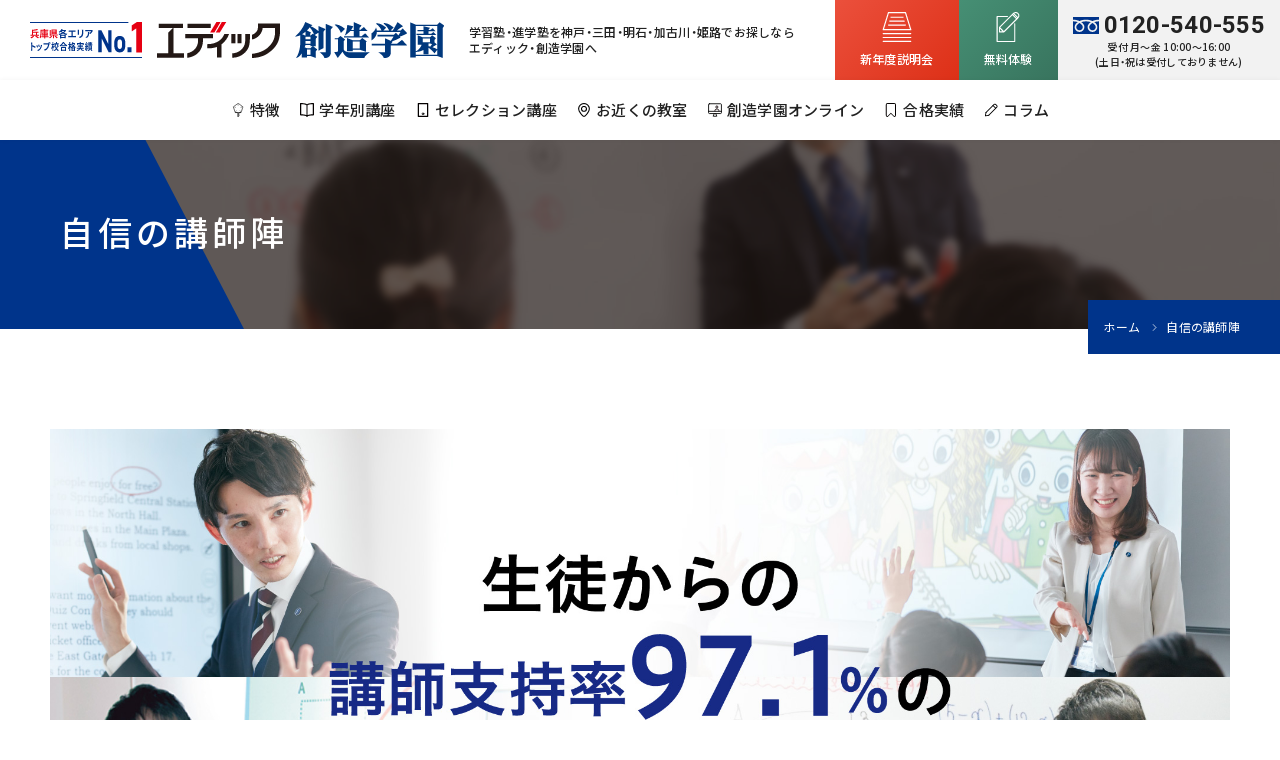

--- FILE ---
content_type: text/html
request_url: https://www.edic.jp/interview/
body_size: 5574
content:
<!doctype html>
<html>
<head>
<meta charset="UTF-8">
<title>自信の講師陣 ｜ エディック・創造学園 ｜ 神戸・明石・加古川・姫路の学習塾 ｜ 結果を出す進学塾</title>
<meta name="viewport" content="width=device-width, initial-scale=1.0, maximum-scale=1.0,">
<meta http-equiv="X-UA-Compatible" content="ie=edge">
<meta name="format-detection" content="telephone=no, email=no, address=no">
<meta name="description" content="エディック,創造学園,塾,学習塾,受験,神戸,明石,加古川,姫路">
<meta name="keywords" content="エディック・創造学園は、神戸、明石、加古川、姫路の中学受験・高校受験を目指す小学生・中学生対象の学習塾。進学塾として「第一志望校合格に責任を持つ」とともに、教育改革を乗り越え、未来を生き抜く真の学力を育む。それがエディックの使命です。">
<meta property="og:type" content="article">
<meta property="og:title" content="エディック・創造学園 ｜ 神戸・明石・加古川・姫路の学習塾 ｜ 結果を出す進学塾">
<meta property="og:url" content="https://www.edic.jp/">
<meta property="og:image" content="https://www.edic.jp/img/common/ogp.jpg">
<meta property="og:description" content="エディック・創造学園は、神戸、明石、加古川、姫路の中学受験・高校受験を目指す小学生・中学生対象の学習塾。進学塾として「第一志望校合格に責任を持つ」とともに、教育改革を乗り越え、未来を生き抜く真の学力を育む。それがエディックの使命です。">
<link rel="canonical" href="https://www.edic.jp/interview/">
<link rel="icon" href="https://www.edic.jp/img/common/favicon.ico">
<link rel="stylesheet" href="../css/preset.css">
<link rel="stylesheet" href="../css/style.css">
<link rel="stylesheet" href="https://fonts.googleapis.com/css?family=Lato:400,700,700i|Roboto:400,700&display=swap">
<link rel="stylesheet" href="https://fonts.googleapis.com/earlyaccess/notosansjp.css">
<link rel="stylesheet" href="https://cdn.jsdelivr.net/npm/yakuhanjp@3.2.0/dist/css/yakuhanjp.min.css">
<script src="../js/jquery.min.js"></script> 
<script src="../js/jquery.easing.1.3.js"></script> 
<script src="../js/jquery-migrate-1.2.1.min.js"></script> 
<script src="../js/plugins.js"></script> 
<script src="../js/jquery.tubular.1.0.js"></script> 
<script src="../js/common.js"></script>
<script type="application/ld+json">
{
  "@context": "https://schema.org",
  "@type": "BreadcrumbList",
  "itemListElement": [{
    "@type": "ListItem",
    "position": 1,
    "name": "エディック・創造学園",
    "item": "https://www.edic.jp/"
  },{
    "@type": "ListItem",
    "position": 2,
    "name": "自信の講師陣"
  }]
}
</script>
</head>
<body>
 <!--edic Google Tag Manager -->
<noscript>
<iframe src="//www.googletagmanager.com/ns.html?id=GTM-MFNFL7"
height="0" width="0" style="display:none;visibility:hidden"></iframe>
</noscript>
<script>(function(w,d,s,l,i){w[l]=w[l]||[];w[l].push({'gtm.start':
new Date().getTime(),event:'gtm.js'});var f=d.getElementsByTagName(s)[0],
j=d.createElement(s),dl=l!='dataLayer'?'&l='+l:'';j.async=true;j.src=
'//www.googletagmanager.com/gtm.js?id='+i+dl;f.parentNode.insertBefore(j,f);
})(window,document,'script','dataLayer','GTM-MFNFL7');</script> 
<!-- End Google Tag Manager --> 
<script>header('../');</script>
 <div class="page-ttl">
  <div class="page-ttl-inner">
   <p class="l_shape">
    <svg version="1.1" xmlns="http://www.w3.org/2000/svg" xmlns:xlink="http://www.w3.org/1999/xlink" viewBox="0 0 549 1053" class="keycolor">
     <path d="M0,0v1053h549L0,0"></path>
    </svg>
   </p>
   <div class="in">
    <h2>自信の講師陣</h2>
   </div>
  </div>
  <div class="breadcrumb">
   <div class="inner">
    <ul>
     <li><a href="../">ホーム</a></li>
     <li>自信の講師陣</li>
    </ul>
   </div>
  </div>
 </div>
 <main class="main">
  <div class="page-interview"> <img src="../img/interview/main.jpg" alt=""/>
   <p class="fz26 sm-fz16 fw-b c-blue ta-c sm-ta-l mt75 sm-mt50">生徒との信頼を築く徹底したフォロー体制</p>
   <div class="cols nega gutter-lg-50 mt50">
    <div class="col-lg-4 col-sm-12">
     <div class="pa25 bgc-lightgray"> <img src="../img/interview/careday.jpg" alt="ケアデー"/>
      <h3 class="c-headline -md mt25"> <small>理解不足を解消できる個別サポート体制</small> <span>ケアデー</span> </h3>
      <p>確認テスト等で理解が足りない箇所は、わかるまで個別に徹底指導。さらに、同じ内容の追試によって理解をしっかりと定着させます。</p>
     </div>
    </div>
    <div class="col-lg-4 col-sm-12 sm-mt15">
     <div class="pa25 bgc-lightgray"> <img src="../img/interview/tel.jpg" alt="がんばり電話"/>
      <h3 class="c-headline -md mt25"> <small>がんばりの報告や勉強面の悩み相談も</small> <span>がんばり電話</span> </h3>
      <p>家庭でもがんばりを継続できるよう、先生が直接電話をかけて一人ひとりの学習意欲を応援。質問や相談も気軽にできる機会をつくっています。</p>
     </div>
    </div>
    <div class="col-lg-4 col-sm-12 sm-mt15s">
     <div class="pa25 bgc-lightgray"> <img src="../img/interview/notecheck.jpg" alt="ノートチェック"/>
      <h3 class="c-headline -md mt25"> <small>宿題のチェックを通して理解度も把握</small> <span>ノートチェック</span> </h3>
      <p>生徒の毎回の宿題をチェックするだけでなく、宿題の出来を見て理解度も把握。フォローが必要なときは、ケアデ―などを利用し個別対応を行います。</p>
     </div>
    </div>
   </div>
   <div class="bdr1 bdr-solid bdrc-blue mt50 pa50 sm-pa15">
    <div class="cols nega gutter-lg-50">
     <div class="col-lg-6 col-md-12">
      <h3 class="c-headline -md"> <small>講師の授業を判定</small> <span>生徒アンケート</span> </h3>
      <div class="cols nega gutter-lg-25">
       <div class="col-lg-7">
        <p>授業のわかりやすさ、熱意が感じられるかなど、講師一人ひとりに対する生徒の満足度を、年2回（7月・12月）多項目にわたるアンケートで調査。<br>その結果を各講師にフィードバックし、授業内容や指導法の改善に役立てています。</p>
       </div>
       <div class="col-lg-5"> <img src="../img/exam/questionnaire.png" alt=""/> </div>
      </div>
     </div>
     <div class="col-lg-6 col-md-12 sm-mt15">
      <div class="cols nega gutter-lg-5">
       <div class="col-lg-8">
        <div class="balloon2-right">
         <p class="fw-b">自分に合った指導で<br>最後まで支えてくれました</p>
         <p>先生方は自分たちのことを本当に考えて教えてくれるという点がとても良かったです。自分の長所・短所を見つけることができ、志望校合格に向けてより良くしていくことができました。</p>
        </div>
       </div>
       <div class="col-lg-4"> <img src="../img/exam/questionnaire2.png" alt=""/>
        <p class="fz12 ta-r">神戸高校 総合理学科 合格！</p>
       </div>
      </div>
     </div>
    </div>
   </div>
   <p class="fz26 sm-fz16 fw-b c-blue ta-c sm-ta-l mt75 sm-mt50">自信をもって教壇に立つための講師研修プログラム</p>
   <div class="cols nega gutter-lg-50 mt50">
    <div class="col-lg-4 col-sm-12">
     <div class="pa25 bgc-lightgray"> <img src="../img/exam/training.jpg" alt="教科別 授業力研修"/>
      <h3 class="c-headline -md mt25"> <small>より精度の高い授業力の育成</small> <span>教科別 授業力研修</span> </h3>
      <p>教科別・階層別の講師研修を年50回以上実施。この厳しい研修・検定に合格した講師しか教壇には立てません。アクティブラーニング研修にも取り組んでいます。</p>
     </div>
    </div>
    <div class="col-lg-4 col-sm-12 sm-mt15">
     <div class="pa25 bgc-lightgray"> <img src="../img/exam/qualification.jpg" alt="学研・塾講師検定"/>
      <h3 class="c-headline -md mt25"> <small>全講師が取得必須資格</small> <span>学研・塾講師検定</span> </h3>
      <p>㈱学研塾ホールディングスが全国のグループ塾の2,000人以上の講師を対象に、学力や授業力を厳しく審査する検定。創造学園の講師は全員が合格者です。</p>
     </div>
    </div>
    <!--<div class="col-lg-4 col-sm-12 sm-mt15s">
     <div class="pa25 bgc-lightgray"> <img src="../img/exam/counselor.png" alt="学習心理支援カウンセラー"/>
      <h3 class="c-headline -md mt25"> <small>公的機関認定の資格者配置</small> <span>学習心理支援カウンセラー</span> </h3>
      <p>（公財）こども教育支援財団の認定する資格で、教育学、心理学の面から生徒の深層心理を理解し、学習意欲を引き出します。</p>
     </div>
    </div>-->
   </div>
   <h3 id="tgt-interview" class="c-headline mt75">先生にインタビュー</h3>
   <div class="inrerview-list">
    <ul>
     <li><a href="15/">
      <dl>
       <dt><img src="../img/interview/15/main.jpg" alt=""/></dt>
       <dd> <em>NEW</em>
        <p class="copy">子どもたちの心に寄り添える<br>存在でありたい</p>
        <p class="teacher-name">
         <ruby class="name">西根
          <rt>にしね</rt>
         </ruby>
         <ruby class="name">聡志
          <rt>さとし</rt>
         </ruby>
         <span>先生</span></p>
        <p class="teacher-subject">担当教科：算数・数学・理科</p>
       </dd>
      </dl>
      </a> </li>
     <li><a href="14/">
      <dl>
       <dt><img src="../img/interview/14/main.jpg" alt=""/></dt>
       <dd> <em>NEW</em>
        <p class="copy">感動を伝え、<br>共有できる先生に</p>
        <p class="teacher-name">
         <ruby class="name">増田
          <rt>ますだ</rt>
         </ruby>
         <ruby class="name">嵩典
          <rt>たかのり</rt>
         </ruby>
         <span>先生</span></p>
        <p class="teacher-subject">担当教科：英語・国語・社会</p>
       </dd>
      </dl>
      </a> </li>
     <li><a href="13/">
      <dl>
       <dt><img src="../img/interview/13/main.jpg" alt=""/></dt>
       <dd> <em>NEW</em>
        <p class="copy">前向きな気持ちの大切さを<br>伝え続けたい</p>
        <p class="teacher-name">
         <ruby class="name">山入端
          <rt>やまのは</rt>
         </ruby>
         <ruby class="name">宏子
          <rt>ひろこ</rt>
         </ruby>
         <span>先生</span></p>
        <p class="teacher-subject">担当教科：算数・数学</p>
       </dd>
      </dl>
      </a> </li>
     <li><a href="12/">
      <dl>
       <dt><img src="../img/interview/12/main.jpg" alt=""/></dt>
       <dd> <em>NEW</em>
        <p class="copy">人生の可能性を広げる<br>「土台」を作りたい</p>
        <p class="teacher-name">
         <ruby class="name">永田
          <rt>ながた</rt>
         </ruby>
         <ruby class="name">啓次郎
          <rt>けいじろう</rt>
         </ruby>
         <span>先生</span></p>
        <p class="teacher-subject">担当教科：国語・英語・社会</p>
       </dd>
      </dl>
      </a> </li>
     <li><a href="11/">
      <dl>
       <dt><img src="../img/interview/11/main.jpg" alt=""/></dt>
       <dd> <em>NEW</em>
        <p class="copy">子どもたちを<br>“イキイキ”とした表情にしたい</p>
        <p class="teacher-name">
         <ruby class="name">正木
          <rt>まさき</rt>
         </ruby>
         <ruby class="name">秀一郎
          <rt>しゅういちろう</rt>
         </ruby>
         <span>先生</span></p>
        <p class="teacher-subject">担当教科：国語、英語</p>
       </dd>
      </dl>
      </a> </li>
     <li><a href="10/">
      <dl>
       <dt><img src="../img/interview/10/main.jpg" alt=""/></dt>
       <dd>
        <p class="copy">どんなときも“元気に明るく”<br>子どもたちを導く先生に</p>
        <p class="teacher-name">
         <ruby class="name">竹内
          <rt>たけうち</rt>
         </ruby>
         <ruby class="name">正人
          <rt>まさと</rt>
         </ruby>
         <span>先生</span></p>
        <p class="teacher-subject">担当教科：算数・数学・理科</p>
       </dd>
      </dl>
      </a> </li>
     <li><a href="09/">
      <dl>
       <dt><img src="../img/interview/09/main.jpg" alt=""/></dt>
       <dd>
        <p class="copy">子どもたちと<br>“感動”を共有したい</p>
        <p class="teacher-name">
         <ruby class="name">池尻
          <rt>いけじり</rt>
         </ruby>
         <ruby class="name">真也
          <rt>しんや</rt>
         </ruby>
         <span>先生</span></p>
        <p class="teacher-subject">担当教科：国語・英語・社会</p>
       </dd>
      </dl>
      </a> </li>
     <li><a href="08/">
      <dl>
       <dt><img src="../img/interview/08/main.jpg" alt=""/></dt>
       <dd>
        <p class="copy">“知る喜び”を子どもたちに<br>伝えていきたい</p>
        <p class="teacher-name">
         <ruby class="name">二星
          <rt>にぼし</rt>
         </ruby>
         <ruby class="name">和樹
          <rt>かずき</rt>
         </ruby>
         <span>先生</span></p>
        <p class="teacher-subject">担当教科：国語・社会・英語</p>
       </dd>
      </dl>
      </a> </li>
     <li><a href="07/">
      <dl>
       <dt><img src="../img/interview/07/main.jpg" alt=""/></dt>
       <dd>
        <p class="copy">子どもたちの“道”を“拓く”<br>先生でありたい</p>
        <p class="teacher-name">
         <ruby class="name">髙梨
          <rt>たかなし</rt>
         </ruby>
         <ruby class="name">慶章
          <rt>よしあき</rt>
         </ruby>
         <span>先生</span></p>
        <p class="teacher-subject">担当教科：算数･数学･理科・小学部英語</p>
       </dd>
      </dl>
      </a> </li>
     <li><a href="05/">
      <dl>
       <dt><img src="../img/interview/05/main.jpg" alt=""/></dt>
       <dd>
        <p class="copy">子どもたちの一人ひとりの<br>「ストーリー」を大切にしたい</p>
        <p class="teacher-name">
         <ruby class="name">材井
          <rt>ざいい</rt>
         </ruby>
         <ruby class="name">隆彦
          <rt>たかひこ</rt>
         </ruby>
         <span>先生</span></p>
        <p class="teacher-subject">担当教科：国語・英語</p>
       </dd>
      </dl>
      </a> </li>
     <li><a href="04/">
      <dl>
       <dt><img src="../img/interview/04/main.jpg" alt=""/></dt>
       <dd>
        <p class="copy">真っ向から“勉強”に向かう<br>大切さを伝えたい</p>
        <p class="teacher-name">
         <ruby class="name">中田
          <rt>なかた</rt>
         </ruby>
         <ruby class="name">順也
          <rt>じゅんや</rt>
         </ruby>
         <span>先生</span></p>
        <p class="teacher-subject">担当教科：算数・数学・理科</p>
       </dd>
      </dl>
      </a> </li>
     <li><a href="03/">
      <dl>
       <dt><img src="../img/interview/03/main.jpg" alt=""/></dt>
       <dd>
        <p class="copy">“きっかけ”を、<br>与えてあげられる先生に</p>
        <p class="teacher-name">
         <ruby class="name">楠
          <rt>くすのき</rt>
         </ruby>
         <ruby class="name">悠
          <rt>ゆう</rt>
         </ruby>
         <span>先生</span></p>
        <p class="teacher-subject">担当教科：算数・数学・理科</p>
       </dd>
      </dl>
      </a> </li>
     <li><a href="02/">
      <dl>
       <dt><img src="../img/interview/02/main.jpg" alt=""/></dt>
       <dd>
        <p class="copy">“努力”の先の笑顔を引き出す<br>先生でありたい</p>
        <p class="teacher-name">
         <ruby class="name">國方
          <rt>くにかた</rt>
         </ruby>
         <ruby class="name">俊樹
          <rt>としき</rt>
         </ruby>
         <span>先生</span></p>
        <p class="teacher-subject">担当教科：数学・理科</p>
       </dd>
      </dl>
      </a> </li>
     <li><a href="01/">
      <dl>
       <dt><img src="../img/interview/01/main.jpg" alt=""/></dt>
       <dd>
        <p class="copy">先生に出会えてよかったと<br>思ってもらえるように…</p>
        <p class="teacher-name">
         <ruby class="name">木谷
          <rt>きたに</rt>
         </ruby>
         <ruby class="name">亮太
          <rt>りょうた</rt>
         </ruby>
         <span>先生</span></p>
        <p class="teacher-subject">担当教科：英語・国語・社会</p>
       </dd>
      </dl>
      </a> </li>
    </ul>
   </div>
  </div>
 </main>
</div>
<script>footer('../');</script> 
<!--*edic Tag area ********************************************************************--> 
<!--edic google analytics tag--> 
<script type="text/javascript">

  var _gaq = _gaq || [];
  _gaq.push(['_setAccount', 'UA-31712640-1']);
  _gaq.push(['_trackPageview']);

  (function() {
    var ga = document.createElement('script'); ga.type = 'text/javascript'; ga.async = true;
    ga.src = ('https:' == document.location.protocol ? 'https://ssl' : 'http://www') + '.google-analytics.com/ga.js';
    var s = document.getElementsByTagName('script')[0]; s.parentNode.insertBefore(ga, s);
  })();

</script> 
<!--edic google analytics tag end--> 
<!--edic_google RM_tag--> 
<!-- Google Code for &#12469;&#12452;&#12488;&#26469;&#35370;&#32773; --> 
<!-- Remarketing tags may not be associated with personally identifiable information or placed on pages related to sensitive categories. For instructions on adding this tag and more information on the above requirements, read the setup guide: google.com/ads/remarketingsetup --> 
<script type="text/javascript">
/* <![CDATA[ */
var google_conversion_id = 997551442;
var google_conversion_label = "Z0hOCPaW3gQQ0trV2wM";
var google_custom_params = window.google_tag_params;
var google_remarketing_only = true;
/* ]]> */
</script> 
<script type="text/javascript" src="//www.googleadservices.com/pagead/conversion.js">
</script>
<noscript>
<div style="display:inline;"> <img height="1" width="1" style="border-style:none;" alt="" src="//googleads.g.doubleclick.net/pagead/viewthroughconversion/997551442/?value=0&amp;label=Z0hOCPaW3gQQ0trV2wM&amp;guid=ON&amp;script=0"/> </div>
</noscript>
<!--edic_google RM_tag end--> 
<!--edic_YDN retargeting_tag --> 
<script type="text/javascript" language="javascript">
var yahoo_retargeting_id = 'AOELD3BH0W';
var yahoo_retargeting_label = '';
</script> 
<script type="text/javascript" language="javascript" src="//b92.yahoo.co.jp/js/s_retargeting.js"></script> 
<!--edic_YDN retargeting_tag --> 
<!--**************************************************************** edic Tag area end*-->
 </body>
</html>


--- FILE ---
content_type: text/html
request_url: https://www.edic.jp/inc/header.html?_=1769749575406
body_size: 2450
content:
<div class="header">
  <div class="inner">
    <div class="sitename">
      <p class="sitelogo" id="sitelogo">
        <a href="/"> <img src="/img/common/logo/logo-no1.svg" alt="兵庫県各エリアトップ校合格実績No.1" /><img src="/img/common/logo/logo-edic.svg" alt="エディック" /><img src="/img/common/logo/logo-sozogakuen.svg" alt="創造学園" /></a>
      </p>
      <p class="sitecopy">学習塾・進学塾を神戸・三田・明石・加古川・姫路でお探しなら<br />エディック・創造学園へ</p>
    </div>
    <ul class="cmenu">
      <li><a href="https://www.edic.jp/lp/ny.html">新年度説明会</a></li>
      <li><a href="https://www.sozogakuen.info/contact/all?type=4" target="_blank">無料体験</a></li>
      <!--<li><a href="https://www.sozogakuen.info/contact/all?type=2" target="_blank">資料請求</a></li>
      <li><a href="https://www.sozogakuen.info/contact/all?type=4" target="_blank">無料体験</a></li>-->
      <!--3か所修正要。（156・171行目）htmlコメントを使うと表示エラーになる-->
      <li>
        <div class="tel">
          <strong> <span class="call">0120-540-555</span></strong>
          <!--<p>3/12&#12943;までは＜月～金＞10:00～19:00<br>
＜土＞10:00～17:00受付！</p>-->
          <p>受付 月～金 10:00～16:00</p>
          <p>(土日・祝は受付しておりません)</p>
        </div>
      </li>
    </ul>
  </div>
</div>
<div class="wrap">
  <div class="gnav">
    <div class="gnav-logo">
      <p class="sitelogo">
        <a href="/"> <img src="/img/common/logo/logo-no1.svg" alt="兵庫県各学区トップ校合格実績No.1" /><img src="/img/common/logo/logo-edic.svg" alt="エディック" /><img src="/img/common/logo/logo-sozogakuen.svg" alt="創造学園" /> </a>
      </p>
    </div>
    <ul class="gnav-mainnenu">
      <li>
        <a href="/feature/">特徴</a>
        <div class="megamenu megamenu-feature">
          <ul class="megamenu-inner main-wrapper">
            <li>
              <a href="/feature/r1/">
                <dl>
                  <dt><img src="/img/feature/img2026/link1.jpg" alt="学習システム" width="80" height="80" /></dt>
                  <dd>
                    <div class="megamenu-feature-inner">
                      <div>
                        <p><strong>1</strong></p>
                      </div>
                      <div>学習システム</div>
                    </div>
                  </dd>
                </dl>
              </a>
            </li>
            <li>
              <a href="/feature/r2/">
                <dl>
                  <dt><img src="/img/feature/img2026/link2.jpg" alt="指導体制" width="80" height="80" /></dt>
                  <dd>
                    <div class="megamenu-feature-inner">
                      <div>
                        <p><strong>2</strong></p>
                      </div>
                      <div>指導体制</div>
                    </div>
                  </dd>
                </dl>
              </a>
            </li>
            <li>
              <a href="/feature/r3/">
                <dl>
                  <dt><img src="/img/feature/img2026/link3.jpg" alt="多様な学習スタイル" width="80" height="80" /></dt>
                  <dd>
                    <div class="megamenu-feature-inner">
                      <div>
                        <p><strong>3</strong></p>
                      </div>
                      <div>多様な学習スタイル</div>
                    </div>
                  </dd>
                </dl>
              </a>
            </li>
            <li>
              <a href="/feature/r4/">
                <dl>
                  <dt><img src="/img/feature/img2026/link4.jpg" alt="やる気アップ施策" width="80" height="80" /></dt>
                  <dd>
                    <div class="megamenu-feature-inner">
                      <div>
                        <p><strong>4</strong></p>
                      </div>
                      <div>やる気アップ施策</div>
                    </div>
                  </dd>
                </dl>
              </a>
            </li>
            <li>
              <a href="/feature/r5/">
                <dl>
                  <dt><img src="/img/feature/img2026/link5.jpg" alt="高校入試対策" width="80" height="80" /></dt>
                  <dd>
                    <div class="megamenu-feature-inner">
                      <div>
                        <p><span></span><strong>5</strong></p>
                      </div>
                      <div>高校入試対策</div>
                    </div>
                  </dd>
                </dl>
              </a>
            </li>
            <li>
              <a href="/feature/r6/">
                <dl>
                  <dt><img src="/img/feature/img2026/link6.jpg" alt="人間力育成" width="80" height="80" /></dt>
                  <dd>
                    <div class="megamenu-feature-inner">
                      <div>
                        <p><span></span><strong>6</strong></p>
                      </div>
                      <div>人間力育成</div>
                    </div>
                  </dd>
                </dl>
              </a>
            </li>
          </ul>
        </div>
      </li>
      <li>
        <a href="/course/">学年別講座</a>
        <div class="megamenu megamenu-course">
          <ul class="megamenu-inner main-wrapper">
            <li>
              <a href="/course/lowergrades/">
                <img src="/img/common/header-nav-lowergrades.webp" alt="低学年講座" width="270" height="70" />
              </a>
            </li>
            <li>
              <a href="/course/elementary/">
                <dl>
                  <dt><img src="/img/common/header-nav-elementary.webp" alt="年長～小3" width="80" height="70" /></dt>
                  <dd>
                    <p>年長～小3</p>
                  </dd>
                </dl>
              </a>
            </li>
            <li>
              <a href="/course/elementary-upper/">
                <dl>
                  <dt><img src="/img/common/header-nav-elementary-upper.webp" alt="小4～小6" width="80" height="70" /></dt>
                  <dd>
                    <p>小4～小6</p>
                  </dd>
                </dl>
              </a>
            </li>
            <li>
              <a href="/course/junior/">
                <dl>
                  <dt><img src="/img/common/header-nav-junior.webp" alt="中学生：高校受験対策" width="80" height="70" /></dt>
                  <dd>
                    <p>中学生<span>高校受験対策</span></p>
                  </dd>
                </dl>
              </a>
            </li>
          </ul>
        </div>
      </li>
      <li><a href="/selection/">セレクション講座</a></li>
      <li>
        <a href="/school/">お近くの教室</a>
        <div class="megamenu megamenu-school">
          <ul class="megamenu-inner main-wrapper">
            <li class="megamenu-school-sub">
              <a href="/school/#tgtitami">伊丹市</a>
              <ul class="school-sub">
                <li><a href="/school/itami/">創造学園 阪急伊丹校</a></li>
              </ul>
            </li>
            <li class="megamenu-school-sub">
              <a href="/school/#tgtamagasaki">尼崎市</a>
              <ul class="school-sub">
                <li><a href="/school/mukomotomachi/">創造学園 武庫元町校</a></li>
              </ul>
            </li>
            <li class="megamenu-school-sub">
              <a href="/school/kobe-area/">神戸市・芦屋市</a>
              <ul class="school-sub school-sub-half">
                <li><a href="/school/motoyama/">創造学園 本山本部校</a></li>
                <li><a href="/school/mikage/">創造学園 御影校</a></li>
                <li><a href="/school/rokko/">創造学園 六甲校</a></li>
                <li><a href="/school/rokkoisland/">創造学園 六甲ｱｲﾗﾝﾄﾞ校</a></li>
                <li><a href="/school/maya/">創造学園 摩耶校</a></li>
                <li><a href="/school/konanyamate/">創造学園 甲南山手校</a></li>
                <li><a href="/school/hatkobe/">創造学園 HAT神戸校</a></li>
                <li><a href="/school/motomachi/">創造学園 元町校</a></li>
                <li><a href="/school/hokushin/">エディック 北神本部校</a></li>
                <li><a href="/school/kitasuzurandai/">エディック 北鈴蘭台校</a></li>
                <li><a href="/school/higashiyama/">エディック 東山校</a></li>
                <li><a href="/school/seisinhonbu/">エディック 西神本部校</a></li>
                <li><a href="/school/seisinminami/">エディック 西神南校</a></li>
                <li><a href="/school/ikawadani/">エディック 伊川谷校</a></li>
                <li><a href="/school/gakuentosi/">エディック 学園都市校</a></li>
                <li><a href="/school/maitamon/">エディック 舞多聞校</a></li>
                <li><a href="/school/myodanihonbu/">エディック 名谷本部校</a></li>
                <li><a href="/school/itayado/">エディック 板宿校</a></li>
                <li><a href="/school/maikozaka/">エディック 舞子坂校</a></li>
                <li><a href="/school/kasumigaoka/">エディック 霞ヶ丘校</a></li>
                <li><a href="/school/sumakaihin/">エディック 須磨海浜校</a></li>
                <li><a href="/school/aoyamadai/">エディック 青山台校</a></li>
                <li><a href="/school/tarumi/">エディック 垂水本部校</a></li>
              </ul>
            </li>
            <li class="megamenu-school-sub">
              <a href="/school/sanda-area/">三田市</a>
              <ul class="school-sub">
                <li><a href="/school/sanda/">エディック 三田本部校</a></li>
              </ul>
            </li>
            <li class="megamenu-school-sub">
              <a href="/school/akashi-area/">明石市</a>
              <ul class="school-sub">
                <li><a href="/school/akashi/">エディック 明石本部校</a></li>
                <li><a href="/school/nisiakasi/">エディック 西明石校</a></li>
                <li><a href="/school/okubo/">エディック 大久保本部校</a></li>
                <li><a href="/school/uozumi/">エディック 魚住校</a></li>
              </ul>
            </li>
            <li class="megamenu-school-sub">
              <a href="/school/kakogawa-area/">加古川市</a>
              <ul class="school-sub">
                <li><a href="/school/tutiyama/">エディック 土山校</a></li>
                <li><a href="/school/higasikakogawa/">エディック 東加古川校</a></li>
                <li><a href="/school/noguchi/">エディック 野口校</a></li>
                <li><a href="/school/kakogawa/">エディック 加古川本部校</a></li>
                <li><a href="/school/hamanomiya/">エディック 浜の宮校</a></li>
              </ul>
            </li>
            <li class="megamenu-school-sub">
              <a href="/school/#tgtkako">小野市・加古郡</a>
              <ul class="school-sub">
                <li><a href="/school/harima/">エディック 播磨校</a></li>
                <li><a href="/school/ono/">エディック 小野校</a></li>
              </ul>
            </li>
            <li class="megamenu-school-sub">
              <a href="/school/#tgttakasago">高砂市</a>
              <ul class="school-sub">
                <li><a href="/school/houden/">エディック 宝殿校</a></li>
                <li><a href="/school/takasago/">エディック 高砂校</a></li>
                <li><a href="/school/sone/">エディック 曽根校</a></li>
              </ul>
            </li>
            <li class="megamenu-school-sub">
              <a href="/school/himeji-area/">姫路市</a>
              <ul class="school-sub">
                <li><a href="/school/tegara/">エディック 手柄本部校</a></li>
                <li><a href="/school/wshikama/">エディック 西飾磨校</a></li>
                <li><a href="/school/himeji/">エディック 姫路本部校</a></li>
                <li><a href="/school/bessyo/">エディック ひめじ別所校</a></li>
                <li><a href="/school/yasumuro/">エディック 安室校</a></li>
                <li><a href="/school/hanakita/">エディック 花北校</a></li>
                <li><a href="/school/takaoka/">エディック 高丘校</a></li>
                <li><a href="/school/himejisirahama/">エディック 姫路白浜校</a></li>
              </ul>
            </li>
            <li class="megamenu-school-sub">
              <a href="/school/#tgtonline">オンライン</a>
              <ul class="school-sub">
                <li><a href="/school/online/">創造学園オンライン</a></li>
              </ul>
            </li>
          </ul>
        </div>
      </li>
      <li><a href="/sozoonline/">創造学園オンライン</a></li>
      <li><a href="/performance/">合格実績</a></li>
      <li><a href="/column/" target="_blank">コラム</a></li>
    </ul>
    <script>
      $(function () {
        $(".megamenu-school-sub").hover(function () {
          $(this).children(".school-sub").toggleClass("visible");
        });
      });
    </script>
    <ul class="gnav-cmenu">
      <li><a href="https://www.edic.jp/lp/ny.html">新年度説明会</a></li>
      <li><a href="https://www.sozogakuen.info/contact/all?type=4" target="_blank">無料体験</a></li>
    </ul>
  </div>
  <button class="openmodal"><span>メニューを開く</span></button>
  <div class="search-sp">
    <div class="tel">
      <strong><span class="call">0120-540-555</span></strong>
      <!--<p>3/12&#12943;までは＜月～金＞10:00～19:00<br>
＜土＞10:00～17:00受付！</p>-->
      <p>10:00～16:00受付</p>
      <p>(土日・祝は受付しておりません)</p>
    </div>
  </div>
  <ul class="sp-cmenu">
    <li><a href="https://www.edic.jp/lp/ny.html">新年度説明会</a></li>
    <li><a href="https://www.sozogakuen.info/contact/all?type=4" target="_blank">無料体験</a></li>
    <li><a href="/school">教室を探す</a></li>
    <li class="sp-call"></li>
  </ul>
</div>


--- FILE ---
content_type: text/html
request_url: https://www.edic.jp/inc/footer.html?_=1769749575407
body_size: 3501
content:
<div class="common-link">
  <div class="inner">
    <ul>
      <li>
        <a href="https://line.me/R/ti/p/%40jsb2751d" target="_blank"><img src="/img/common/line.png" alt="LINE お友だち募集" /></a>
      </li>
      <li>
        <a href="/column/" target="_blank">
          <p><span>小中学生の勉強方法・受験情報</span></p>
          <img src="/img/common/logo/manavi-navi.svg" alt="SOZO マナビナビ"
        /></a>
      </li>
      <li>
        <a href="https://www.edickobetsu.jp/" target="_blank">
          <p><span>個別指導</span> 小1～高3</p>
          <img src="/img/common/logo/kobetsu.svg" alt="エディック個別 創造学園個別"
        /></a>
      </li>
      <li>
        <a href="https://www.sougaku-academy.jp/" target="_blank">
          <p><span>中学受験</span> 小1～6</p>
          <img src="/img/common/logo/sougaku-academy.svg" alt="創学アカデミー"
        /></a>
      </li>
      <li>
        <a href="https://www.edickids.jp/" target="_blank">
          <p><span>学童保育 小1～4</span></p>
          <img src="/img/common/logo/edickids.svg" alt="エディックきっず"
        /></a>
      </li>
      <li>
        <a href="https://www.sougaku.jp/" target="_blank">
          <p><span>大学受験</span> 高1～既卒</p>
          <img src="/img/common/logo/sogakuzemi.png" alt="創学ゼミ"
        /></a>
      </li>
      <li>
        <a href="https://gakuin.gakken.jp/" target="_blank">
          <p><span>Gakken高等学院</span> 高1～3</p>
          <img src="/img/common/logo/gakuin-gakken.svg" alt="Gakken高等学院"
        /></a>
      </li>
    </ul>
  </div>
</div>
<div class="common-contact">
  <div class="inner">
    <div class="cols nega ai-c">
      <div class="col-lg-7 col-md-6 col-sm-12">
        <h2 class="head-ttl"><span class="c-gra-white">CONTACT</span> <span> お問い合わせ </span></h2>
        <div class="tel">
          <p>まずはお気軽にお問い合わせください！</p>
          <strong> <span class="call">0120-540-555</span></strong>
          <ul>
            <!--<li class="lh140" style="margin-left:0 !important;">3/21&#12943;までは &#12938;～&#12942;10:00～19:00　<br class="lg-hide md-hide">&#12943;10:00～17:00受付</li>-->
            <li>月～金 10:00～16:00</li>
            <li>(土日・祝は受付しておりません)</li>
            <!--<p>3/12&#12943;までは＜月～金＞10:00～19:00<br>
＜土＞10:00～17:00受付！</p>-->
          </ul>
        </div>
      </div>
      <div class="col-lg-5 col-md-6 col-sm-12">
        <ul>
          <li><a href="https://www.edic.jp/lp/ny.html">新年度説明会</a></li>
		  <li><a href="https://www.sozogakuen.info/contact/all?type=4" target="_blank">無料体験</a></li>
          <!--<li><a href="https://www.sozogakuen.info/contact/all?type=2">資料請求</a></li>
     <li><a href="https://www.sozogakuen.info/contact/all?type=4">無料体験</a></li>-->
          <li><a href="/school/">教室を探す</a></li>
          <li>
            <script async src="https://cse.google.com/cse.js?cx=000985422743988462770:ql3r3t2t6so"></script>
            <div class="gcse-searchbox-only"></div>
          </li>
        </ul>
      </div>
    </div>
  </div>
</div>
<div class="footer-sns">
  <div class="inner">
    <ul>
      <li>
        <a href="https://lin.ee/QaePH69" target="_blank"
          ><img src="/img/common/icon/line-white.svg" alt="LINE" />
          <p>公式LINE</p></a
        >
      </li>
      <li>
        <a href="https://www.instagram.com/sozogakuen_edic_official/" target="_blank"
          ><img src="/img/common/icon/instagram-white.svg" alt="Instagram" />
          <p>公式Instagram</p></a
        >
      </li>
      <li>
        <a href="https://www.youtube.com/@HyogoKoukouNyushiCh" target="_blank"
          ><img src="/img/common/icon/youtube-white.svg" alt="YouTube" />
          <p>YouTube<br />兵庫県高校入試情報<br class="lg-hide md-hide" />チャンネル</p></a
        >
      </li>
      <li>
        <a href="https://www.youtube.com/@massu_english" target="_blank"
          ><img src="/img/common/icon/youtube-white.svg" alt="YouTube" />
          <p>YouTube<br />まっすー先生の英語教室<br />【学研塾講師検定SS級講師】</p></a
        >
      </li>
    </ul>
  </div>
</div>
<div class="footer">
  <div class="footer-inner">
    <ul>
      <li><a href="/">TOP</a></li>
      <li><a href="https://www.sozogakuen.co.jp/" target="_blank">会社概要</a></li>
      <li><a href="https://www.sozogakuen.co.jp/recruit/" target="_blank">採用情報</a></li>
      <li><a href="https://www.sozogakuen.co.jp/privacy/" target="_blank">個人情報保護方針</a></li>
      <li><a href="/sitepolicy/" target="_blank">サイトポリシー</a></li>
      <li><a href="https://www.sozogakuen.co.jp/cookiepolicy/index.html" target="_blank">クッキーポリシー</a></li>
      <li><a href="https://www.sozogakuen.co.jp/safety/" target="_blank">安心してお通いいただくために</a></li>
    </ul>
    <small
      ><a href="https://gakken-jhd.co.jp/" target="_blank"><img src="/img/common/ggroup_e_green.png" alt="Gakken Group" /></a><em>神戸･明石･加古川･姫路の学習塾｜エディック 創造学園</em>© edic sozogakuen, All right reserved.</small
    >
  </div>
</div>
<div class="footer-policy">
  <p>当サイト内のすべてのコンテンツの無断転載・無断使用はご遠慮ください</p>
</div>
<div class="entry-fix-btn"><a href="https://www.sozogakuen.info/contact/all" target="_blank">お申込み</a></div>
<div id="commonMenuWrap">
  <div class="inner">
    <ul class="menu-list accordion">
      <li class="nav3 toggle accordion-toggle">
        <a class="menu-link" href="/feature/">特徴</a> <span class="icon-plus"></span>
        <ul class="menu-submenu accordion-content cf">
          <li><a href="/feature/r1/">学習システム</a></li>
          <li><a href="/feature/r2/">指導体制</a></li>
          <li><a href="/feature/r3/">通塾×オンライン</a></li>
          <li><a href="/feature/r4/">やる気向上施策</a></li>
          <li><a href="/feature/r5/">高校入試対策</a></li>
        </ul>
      </li>
      <li class="nav1 toggle accordion-toggle">
        <a class="menu-link" href="/course/">学年別に講座を探す</a> <span class="icon-plus"></span>
        <ul class="menu-submenu accordion-content cf">
          <li><a href="/course/lowergrades/">低学年講座</a></li>
          <li><a href="/course/elementary/">年長～小3</a></li>
          <li><a href="/course/elementary-upper/">小4～小6</a></li>
          <li>
            <a href="/course/junior/">中学生<span>：高校受験対策</span></a>
          </li>
        </ul>
      </li>
      <li class="nav-tablet"><a href="/selection/">セレクション講座を見る</a></li>
      <li class="nav2 toggle accordion-toggle">
        <a class="menu-link" href="/school/">お近くの教室を探す</a> <span class="icon-plus"></span>
        <ul class="accordion-content cf">
          <li class="toggle accordion-toggle2">
            <a class="menu-link" href="/school/kobe-area/">神戸市・芦屋市</a> <span class="icon-plus"></span>
            <ul class="accordion-content2 cf">
              <li><a href="/school/motoyama/">創造学園 本山本部校</a></li>
              <li><a href="/school/mikage/">創造学園 御影校</a></li>
              <li><a href="/school/rokko/">創造学園 六甲校</a></li>
              <li><a href="/school/rokkoisland/">創造学園 六甲アイランド校</a></li>
              <li><a href="/school/maya/">創造学園 摩耶校</a></li>
              <li><a href="/school/konanyamate/">創造学園 甲南山手校</a></li>
              <li><a href="/school/hatkobe/">創造学園 HAT神戸校</a></li>
              <li><a href="/school/motomachi/">創造学園 元町校</a></li>
              <li><a href="/school/hokushin/">エディック 北神本部校</a></li>
              <li><a href="/school/kitasuzurandai/">エディック 北鈴蘭台校</a></li>
              <li><a href="/school/higashiyama/">エディック 東山校</a></li>
              <li><a href="/school/seisinhonbu/">エディック 西神本部校</a></li>
              <li><a href="/school/seisinminami/">エディック 西神南校</a></li>
              <li><a href="/school/ikawadani/">エディック 伊川谷校</a></li>
              <li><a href="/school/gakuentosi/">エディック 学園都市校</a></li>
              <li><a href="/school/maitamon/">エディック 舞多聞校</a></li>
              <li><a href="/school/myodanihonbu/">エディック 名谷本部校</a></li>
              <li><a href="/school/itayado/">エディック 板宿校</a></li>
              <li><a href="/school/maikozaka/">エディック 舞子坂校</a></li>
              <li><a href="/school/kasumigaoka/">エディック 霞ヶ丘校</a></li>
              <li><a href="/school/sumakaihin/">エディック 須磨海浜校</a></li>
              <li><a href="/school/aoyamadai/">エディック 青山台校</a></li>
              <li><a href="/school/tarumi/">エディック 垂水本部校</a></li>
            </ul>
          </li>
          <li class="toggle accordion-toggle2">
            <a class="menu-link" href="/school/sanda-area/">三田市</a> <span class="icon-plus"></span>
            <ul class="accordion-content2 cf">
              <li><a href="/school/sanda/">エディック 三田本部校</a></li>
            </ul>
          </li>
          <li class="toggle accordion-toggle2">
            <a class="menu-link" href="/school/akashi-area/">明石市</a> <span class="icon-plus"></span>
            <ul class="accordion-content2 cf">
              <li><a href="/school/akashi/">エディック 明石本部校</a></li>
              <li><a href="/school/nisiakasi/">エディック 西明石校</a></li>
              <li><a href="/school/okubo/">エディック 大久保本部校</a></li>
              <li><a href="/school/uozumi/">エディック 魚住校</a></li>
            </ul>
          </li>
          <li class="toggle accordion-toggle2">
            <a class="menu-link" href="/school/kakogawa-area/">加古川市</a> <span class="icon-plus"></span>
            <ul class="accordion-content2 cf">
              <li><a href="/school/tutiyama/">エディック 土山校</a></li>
              <li><a href="/school/higasikakogawa/">エディック 東加古川校</a></li>
              <li><a href="/school/noguchi/">エディック 野口校</a></li>
              <li><a href="/school/kakogawa/">エディック 加古川本部校</a></li>
              <li><a href="/school/hamanomiya/">エディック 浜の宮校</a></li>
            </ul>
          </li>
          <li class="toggle accordion-toggle2">
            <a class="menu-link" href="">小野市・加古郡</a> <span class="icon-plus"></span>
            <ul class="accordion-content2 cf">
              <li><a href="/school/harima/">エディック 播磨校</a></li>
              <li><a href="/school/ono/">エディック 小野校</a></li>
            </ul>
          </li>
          <li class="toggle accordion-toggle2">
            <a class="menu-link" href="">高砂市</a> <span class="icon-plus"></span>
            <ul class="accordion-content2 cf">
              <li><a href="/school/houden/">エディック 宝殿校</a></li>
              <li><a href="/school/takasago/">エディック 高砂校</a></li>
              <li><a href="/school/sone/">エディック 曽根校</a></li>
            </ul>
          </li>
          <li class="toggle accordion-toggle2">
            <a class="menu-link" href="/school/himeji-area/">姫路市</a> <span class="icon-plus"></span>
            <ul class="accordion-content2 cf">
              <li><a href="/school/tegara/">エディック 手柄本部校</a></li>
              <li><a href="/school/wshikama/">エディック 西飾磨校</a></li>
              <li><a href="/school/himeji/">エディック 姫路本部校</a></li>
              <li><a href="/school/bessyo/">エディック ひめじ別所校</a></li>
              <li><a href="/school/yasumuro/">エディック 安室校</a></li>
              <li><a href="/school/hanakita/">エディック 花北校</a></li>
              <li><a href="/school/takaoka/">エディック 高丘校</a></li>
              <li><a href="/school/himejisirahama/">エディック 姫路白浜校</a></li>
            </ul>
          </li>
          <li class="toggle accordion-toggle2">
            <a class="menu-link" href="">オンライン</a> <span class="icon-plus"></span>
            <ul class="accordion-content2 cf">
              <li><a href="/school/online/">創造学園オンライン</a></li>
            </ul>
          </li>
        </ul>

        <!--<ul class="menu-submenu accordion-content cf">
     <li><a href="/school/#tgtkobe">神戸市</a></li>
     <li><a href="/school/#tgtsanda">三田市</a></li>
     <li><a href="/school/#tgtakashi">明石市</a></li>
     <li><a href="/school/#tgtkakogawa">加古川市</a></li>
     <li><a href="/school/#tgtkako">小野市・加古郡</a></li>
     <li class="border-btm"><a href="/school/#tgttakasago">高砂市</a></li>
     <li><a href="/school/#tgthimeji">姫路市</a></li>
    </ul>-->
      </li>
      <li class="nav-sozoonline"><a href="/sozoonline/">創造学園オンライン</a></li>
      <li class="nav-performance"><a href="/performance/">合格実績</a></li>
      <li class="nav-column"><a href="/column/" target="_blank">コラム</a></li>
      <li class="nav-flow"><a href="/flow/">入塾の流れ</a></li>
      <li class="nav-news"><a href="/enews/">ニュース</a></li>
      <!--<li class="nav-interview"><a href="/interview/">自信の講師陣</a></li>
   <li class="nav-exam"><a href="/exam/">豊富な入試情報</a></li>
   <li class="nav-safety"><a href="/security/">安全への取り組み</a></li>
   <li class="nav-voice"><a href="/voice/">卒業生・在籍生の声</a></li>
   <li class="nav-faq"><a href="/faq/">よくあるご質問</a></li>-->
    </ul>
    <script async src="https://cse.google.com/cse.js?cx=000985422743988462770:ql3r3t2t6so"></script>
    <div class="gcse-searchbox-only"></div>
  </div>
</div>

<script>
  $(function () {
    // 画面サイズが768px以上の場合にのみmatchHeightを適用
    if ($(window).width() >= 768) {
      $(".footer-sns .inner ul li a p").matchHeight();
    }

    // 画面リサイズ時にも再チェックする
    $(window).resize(function () {
      if ($(window).width() >= 768) {
        $(".footer-sns .inner ul li a p").matchHeight();
      } else {
        $(".footer-sns .inner ul li a p").matchHeight("remove");
      }
    });
  });
</script>


--- FILE ---
content_type: text/css
request_url: https://www.edic.jp/css/style.css
body_size: 43856
content:
@charset "UTF-8";
/* http://meyerweb.com/eric/tools/css/reset/
   v2.0 | 20110126
   License: none (public domain)
*/
html,
body,
div,
span,
applet,
object,
iframe,
h1,
h2,
h3,
h4,
h5,
h6,
p,
blockquote,
pre,
a,
abbr,
acronym,
address,
big,
cite,
code,
del,
dfn,
em,
img,
ins,
kbd,
q,
s,
samp,
small,
strike,
strong,
tt,
var,
b,
u,
i,
center,
dl,
dt,
dd,
ol,
ul,
li,
fieldset,
form,
label,
legend,
table,
caption,
tbody,
tfoot,
thead,
tr,
th,
td,
article,
aside,
canvas,
details,
embed,
figure,
figcaption,
footer,
header,
hgroup,
menu,
nav,
output,
ruby,
section,
summary,
time,
mark,
audio,
video {
  margin: 0;
  padding: 0;
  border: 0;
  font-size: 100%;
  font: inherit;
  vertical-align: baseline;
}
article,
aside,
details,
figcaption,
figure,
footer,
header,
hgroup,
menu,
nav,
section {
  display: block;
}
body {
  line-height: 1;
}
ol,
ul {
  list-style: none;
}
blockquote,
q {
  quotes: none;
}
blockquote:before,
blockquote:after,
q:before,
q:after {
  content: "";
  content: none;
}
table {
  border-collapse: collapse;
  border-spacing: 0;
}
video {
  vertical-align: bottom;
}
select {
  -webkit-appearance: none;
  -moz-appearance: none;
  appearance: none;
}
select::-ms-expand {
  display: none;
}
/* clearfix
--------------------- */
.clearfix:after {
  content: ".";
  display: block;
  height: 0;
  clear: both;
  visibility: hidden;
}
.clearfix {
  display: inline-block;
}
* html .clearfix {
  height: 1%;
}
.clearfix {
  display: block;
}
* {
  margin: 0;
  padding: 0;
  outline: none; /*-webkit-font-smoothing: antialiased; -moz-osx-font-smoothing: grayscale;*/
  -webkit-appearance: none;
}
*,
::before,
::after {
  background-repeat: no-repeat;
  box-sizing: inherit;
}
* {
  -webkit-box-sizing: border-box;
  -moz-box-sizing: border-box;
  -o-box-sizing: border-box;
  -ms-box-sizing: border-box;
  box-sizing: border-box;
  -webkit-font-smoothing: subpixel-antialiased;
  -moz-osx-font-smoothing: auto;
  min-height: 0;
  min-width: 0;
}
/*body {
 opacity: 0;
 transition: opacity 0.5s ease 0.5s;
}*/
body.onload {
  opacity: 1;
}
/* text
--------------------- */
.head-ttl {
  text-align: center;
}
.head-ttl span:first-child {
  position: relative;
  font-family: "Lato";
  font-size: 2rem;
  font-weight: 700;
  font-style: italic;
  line-height: 1;
  letter-spacing: 0.06em;
}
.head-ttl span:last-child {
  position: relative;
  display: block;
  font-size: 3.1rem;
  font-weight: 700;
  line-height: 1.4;
}
.head-ttl span.c-gra-blue {
  background: -webkit-linear-gradient(315deg, #4783d7, #00348b) !important;
  background: linear-gradient(135deg, #4783d7, #00348b) !important;
  background-clip: border-box !important;
  color: #00348b !important;
  -webkit-background-clip: text !important;
  -webkit-text-fill-color: transparent !important;
}
.texteffect {
  background: -webkit-linear-gradient(315deg, #4783d7, #00348b);
  background: linear-gradient(135deg, #4783d7, #00348b);
  background-clip: border-box;
  color: #00348b;
  -webkit-background-clip: text;
  -webkit-text-fill-color: transparent;
}
.en {
  position: relative;
  font-family: "Roboto";
  font-size: 2rem;
  font-weight: 700;
  line-height: 1;
  letter-spacing: 0.06em;
}
.jp {
  position: relative;
  display: block;
  font-size: 3.4rem;
  font-weight: 700;
  line-height: 1.4;
}
@media screen and (max-width: 767px) {
  .head-ttl span:first-child {
    font-size: 1.4rem;
  }
  .head-ttl span:last-child {
    font-size: 1.8rem;
  }
}
html {
  font-size: 62.5%;
}
body {
  color: #222;
  background: #fff;
  font-family:
    "YakuHanJP",
    Noto Sans JP,
    "Hiragino Sans",
    "繝偵Λ繧ｮ繝手ｧ偵ざ ProN W3",
    "Hiragino Kaku Gothic ProN",
    "繝｡繧､繝ｪ繧ｪ",
    Meiryo,
    "Helvetica Neue",
    Helvetica,
    sans-serif;
  font-size: 1.4rem;
  font-weight: 400;
  line-height: 2;
  scrolling: yes;
  position: relative;
  -webkit-text-size-adjust: 100%;
  overflow-x: hidden;
  letter-spacing: 0.02em;
}
@media screen and (max-width: 767px) {
  body {
    font-size: 1.3rem;
    line-height: 1.7;
  }
}
body.fixed {
  position: fixed;
  width: 100%;
  height: 100%;
}
img {
  vertical-align: bottom;
  border: none;
  max-width: 100%;
}
table {
  border-collapse: collapse;
}
ul {
  list-style-type: none;
}
button,
input,
select {
  border: none;
  cursor: pointer;
  box-sizing: border-box;
}
select {
  -moz-appearance: none;
  text-indent: 0.01px;
  text-overflow: "";
}
select::-ms-expand {
  display: none;
}
h1,
h2,
h3 {
  font-weight: normal;
}
.slick-list {
  _zoom: 1;
  overflow: hidden;
}
/* link
--------------------- */
a {
  color: #222;
  text-decoration: none;
  overflow: hidden;
  outline: none;
  cursor: pointer;
}
a:hover {
  text-decoration: none;
}
a[href^="tel:"] {
  pointer-events: none;
  color: inherit;
  text-decoration: none !important;
}
@media screen and (max-width: 989px) {
  a[href^="tel:"] {
    pointer-events: all;
  }
}
.wrap {
  position: relative;
  padding: 0 0 0;
}
@media screen and (max-width: 1024px) {
  .wrap {
    padding: 60px 0 0;
    overflow: hidden;
  }
}
@media screen and (max-width: 767px) {
  .wrap {
    padding: 50px 0 0;
    overflow: hidden;
  }
  .fixed .wrap {
    padding: 100px 0 0;
  }
}
/*-------------------------------------------------
	 common list
-------------------------------------------------*/
.l-normal li {
  position: relative;
  margin-left: 1em;
  text-indent: -1em;
  text-align: left;
  line-height: 1.4;
}
.l-normal li:nth-child(n + 2) {
  margin-top: 3px;
}
.l-normal.l-space-long li:nth-child(n + 2) {
  margin-top: 10px;
}
ol.l-counter-normal,
ol.l-counter-circle {
  counter-reset: l-counter;
}
ol.l-counter-circle ul li:before {
  content: none;
}
ol.l-counter-normal li,
ol.l-counter-circle li {
  position: relative;
  margin-top: 3px;
}
ol.l-counter-normal li {
  padding-left: 25px;
}
ol.l-counter-circle li {
  padding-left: 22px;
}
ol.l-counter-circle ul li {
  padding-left: 0;
}
ol.l-counter-normal li:before {
  content: counter(l-counter) ".";
  counter-increment: l-counter;
  display: block;
  float: left;
  margin-left: -20px;
  text-align: left;
}
ol.l-counter-circle li:before {
  content: counter(l-counter);
  counter-increment: l-counter;
  position: relative;
  top: 5px;
  border: 1px solid #001345;
  display: block;
  float: left;
  line-height: 14px;
  margin-left: -22px;
  text-align: center;
  height: 16px;
  width: 16px;
  border-radius: 50%;
  font-size: 1.1rem;
}
ol.l-counter-circle.l-reset {
  counter-reset: l-counter 3;
}
ol.l-counter-circle.column li:before {
  margin-left: 0;
}
ol.l-counter-circle.column li p {
  padding-left: 30px;
}
@media screen and (max-width: 767px) {
  ol.l-counter-circle.column li {
    padding-left: 0;
  }
}
.l-square {
  margin-left: 1.5em;
}
.l-square li {
  position: relative;
  margin-bottom: 0.5em;
}
.l-square li:last-child {
  margin-bottom: 0;
}
.l-square li::before {
  content: "";
  display: block;
  position: absolute;
  top: 10px;
  left: -16px;
  bottom: auto;
  right: auto;
  margin: auto;
  width: 6px;
  height: 6px;
  background-color: rgba(0, 19, 69, 1);
}
.l-square li.l-square-law::before {
  background-color: rgba(25, 156, 200, 1);
}
.l-square li.l-square-bme::before {
  background-color: rgba(76, 175, 147, 1);
}
.l-square li.l-square-csp::before {
  background-color: rgba(240, 133, 39, 1);
}
.l-square li.l-square-com::before {
  background-color: rgba(204, 204, 204, 1);
}
/*---------------------------
	 button
---------------------------*/
.btn,
.btn > a,
.btn > p {
  border-radius: 26px;
}
.btn.btn-lg,
.btn.btn-lg > a,
.btn.btn-lg > p {
  border-radius: 28px;
}
.btn.btn-xl,
.btn.btn-xl > a,
.btn.btn-xl > p {
  border-radius: 30px;
}
.btn {
  display: -webkit-box;
  display: -moz-box;
  display: -ms-flexbox;
  display: -webkit-flex;
  display: flex;
  -webkit-box-align: center;
  -ms-flex-align: center;
  align-items: center;
  justify-content: center;
  text-align: center;
}
.btn > a,
.btn > p {
  display: block;
  position: relative;
  background: linear-gradient(23deg, #00348b 51%, #4783d7 100%);
  background-position: top right;
  background-size: 100% 100%;
  font-weight: 700;
  color: #fff;
  line-height: 1;
  overflow: hidden;
  transition: background-size 0.4s ease;
}
.btn span {
  display: -webkit-box;
  display: -moz-box;
  display: -ms-flexbox;
  display: -webkit-flex;
  display: flex;
  -webkit-box-align: center;
  -ms-flex-align: center;
  align-items: center;
  justify-content: center;
  position: relative;
  z-index: 30;
}
.btn > a::after,
.btn > p::after {
  content: "";
  position: absolute;
  top: 0;
  bottom: 0;
  margin-top: auto;
  margin-bottom: auto;
  width: 6px;
  height: 6px;
  border-top: 1px solid #fff;
  border-right: 1px solid #fff;
  -webkit-transform: translate(-12.5%, 0) rotate(45deg);
  transform: translate(-12.5%, 0) rotate(45deg);
}
.btn.btn-prev > a::after,
.btn.btn-prev > p::after {
  display: none;
}
.btn.btn-prev > a::before,
.btn.btn-prev > p::before {
  content: "";
  position: absolute;
  top: 0;
  bottom: 0;
  margin-top: auto;
  margin-bottom: auto;
  width: 6px;
  height: 6px;
  border-top: 1px solid #fff;
  border-right: 1px solid #fff;
  -webkit-transform: translate(-12.5%, 0) rotate(-135deg);
  transform: translate(-12.5%, 0) rotate(-135deg);
}
.btn.btn-white > a,
.btn.btn-white > p {
  background: #fff;
  border: 1px solid #00348b;
  color: #00348b;
}
.btn.btn-white > a::after,
.btn.btn-white > p::after {
  border-top-color: #00348b;
  border-right-color: #00348b;
}
.btn.btn-red > a,
.btn.btn-red > p {
  background: linear-gradient(23deg, #cc0000 51%, #d03636 100%);
  background-position: top right;
  background-size: 100% 100%;
}
.btn.btn-green > a,
.btn.btn-green > p {
  background: linear-gradient(23deg, #38745e 51%, #50957c 100%);
  background-position: top right;
  background-size: 100% 100%;
}
.btn.btn-orange > a,
.btn.btn-orange > p {
  background: linear-gradient(23deg, #f83600 51%, #f88511 100%);
  background-position: top right;
  background-size: 100% 100%;
}
.btn.btn-pink > a,
.btn.btn-pink > p {
  background: linear-gradient(23deg, #c02d35 51%, #dd6b74 100%);
  background-position: top right;
  background-size: 100% 100%;
}
.btn.btn-yellow > a,
.btn.btn-yellow > p {
  background: linear-gradient(23deg, #dd960f 51%, #f6ed36 100%);
  background-position: top right;
  background-size: 100% 100%;
}
@media screen and (min-width: 768px), print {
  .btn > a,
  .btn > p,
  .btn > a::before,
  .btn > p::before,
  .btn > a::after,
  .btn > p::after {
    -webkit-transition: 0.3s;
    transition: 0.3s;
  }
  .btn > a,
  .btn > p {
    padding: 20px 55px 20px 35px;
    font-size: 1.5rem;
  }
  .btn.btn-prev > a,
  .btn.btn-prev > p {
    padding: 20px 35px 20px 55px;
  }
  .btn.btn-noarrow > a,
  .btn.btn-noarrow > p {
    padding: 20px 35px 20px 35px;
  }
  .btn > a::after,
  .btn > p::after {
    right: 35px;
  }
  .btn.btn-prev > a::before,
  .btn.btn-prev > p::before {
    left: 35px;
  }
  .btn > a:hover::after,
  .btn > p:hover::after {
    right: 32px;
  }
  .btn.btn-prev > a:hover::before,
  .btn.btn-prev > p:hover::before {
    left: 32px;
  }
  .btn.btn-xl > a,
  .btn.btn-xl > p {
    padding: 20px 45px 20px 35px;
    font-size: 2.2rem;
  }
  .btn.btn-xl > a::after,
  .btn.btn-xl > p::after {
    right: 20px;
  }
  .btn.btn-xl > a:hover::after,
  .btn.btn-xl > p:hover::after {
    right: 17px;
  }
  .btn.btn-lg > a,
  .btn.btn-lg > p {
    padding: 20px 45px 20px 35px;
    font-size: 1.8rem;
  }
  .btn.btn-lg > a::after,
  .btn.btn-lg > p::after {
    right: 20px;
  }
  .btn.btn-lg > a:hover::after,
  .btn.btn-lg > p:hover::after {
    right: 17px;
  }
  .btn.btn-sm > a,
  .btn.btn-sm > p {
    padding: 10px 35px 10px 25px;
    font-size: 1.4rem;
  }
  .btn.btn-sm > a::after,
  .btn.btn-sm > p::after {
    right: 20px;
  }
  .btn.btn-sm > a:hover::after,
  .btn.btn-sm > p:hover::after {
    right: 17px;
  }
  .btn.btn-xs > a,
  .btn.btn-xs > p {
    padding: 7px 25px 7px 15px;
    font-size: 1.3rem;
  }
  .btn.btn-xs > a::after,
  .btn.btn-xs > p::after {
    right: 13px;
  }
  .btn.btn-xs > a:hover::after,
  .btn.btn-xs > p:hover::after {
    right: 10px;
  }
  .btn.btn-white > a:hover::after,
  .btn.btn-white > p:hover::after {
    border-top-color: #fff;
    border-right-color: #fff;
  }
  .btn > a:hover,
  .btn > p:hover {
    background-size: 180% 180%;
  }
  .btn.btn-white > a:hover,
  .btn.btn-white > p:hover {
    background: linear-gradient(23deg, #00348b 51%, #4783d7 100%);
    background-position: top right;
    background-size: 180% 180%;
    color: #fff;
  }
  .btn > a:hover::before {
    opacity: 1;
  }
}
@media screen and (max-width: 767px) {
  .btn > a,
  .btn > p {
    padding: 15px 45px 15px 25px;
    font-size: 1.4rem;
  }
  .btn.btn-prev > a,
  .btn.btn-prev > p {
    padding: 15px 25px 15px 45px;
  }
  .btn.btn-noarrow > a,
  .btn.btn-noarrow > p {
    padding: 15px 25px;
  }
  .btn > a::after,
  .btn > p::after {
    right: 25px;
  }
  .btn.btn-prev > a::before,
  .btn.btn-prev > p::before {
    left: 25px;
  }
  .btn.btn-xl > a,
  .btn.btn-xl > p {
    padding: 20px 35px 20px 25px;
    font-size: 1.8rem;
  }
  .btn.btn-lg > a,
  .btn.btn-lg > p {
    padding: 20px 35px 20px 25px;
    font-size: 1.6rem;
  }
  .btn.btn-xl > a::after,
  .btn.btn-xl > p::after,
  .btn.btn-lg > a::after,
  .btn.btn-lg > p::after {
    right: 20px;
  }
  .btn.btn-sm > a,
  .btn.btn-sm > p {
    padding: 10px 25px 10px 15px;
    font-size: 1.3rem;
  }
  .btn.btn-sm > a::after,
  .btn.btn-sm > p::after {
    right: 15px;
  }
  .btn.btn-xs > a,
  .btn.btn-xs > p {
    padding: 7px 25px 7px 15px;
    font-size: 1.2rem;
  }
  .btn.btn-xs > a::after,
  .btn.btn-xs > p::after {
    right: 15px;
  }
}
.btn.btn-noarrow > a::before,
.btn.btn-noarrow > p::before,
.btn.btn-noarrow > a::after,
.btn.btn-noarrow > p::after {
  display: none !important;
}
/*---------------------------
	 header
---------------------------*/
.header * {
  transition: padding 0.2s ease-out;
}
.header {
  width: 100%;
  background-color: #fff;
  z-index: 100;
}
.header .inner {
  display: -webkit-box;
  display: -ms-flexbox;
  display: flex;
  -webkit-box-pack: justify;
  -ms-flex-pack: justify;
  justify-content: space-between;
}
.sitename {
  display: -webkit-box;
  display: -moz-box;
  display: -ms-flexbox;
  display: -webkit-flex;
  display: flex;
  -webkit-box-align: center;
  -ms-flex-align: center;
  align-items: center;
}
.sitename p.sitecopy,
.sitename h1.sitecopy {
  padding-left: 25px;
  font-size: 1.2rem;
  font-weight: 500;
  line-height: 1.4;
}
@media screen and (min-width: 1151px) {
  .header .inner {
    padding-left: 30px;
  }
}
@media screen and (max-width: 1150px) {
  .header .inner {
    padding-left: 50px;
  }
}
@media screen and (max-width: 1245px) {
  .sitename p.sitecopy,
  .sitename h1.sitecopy {
    display: none !important;
  }
}
@media screen and (min-width: 1025px) {
  .header {
    height: 80px;
  }
}
@media screen and (max-width: 1024px) {
  .header {
    position: fixed;
    left: 0;
    top: 0;
    box-shadow: 0 0 5px 0 rgba(0, 0, 0, 0.05);
  }
}
@media screen and (min-width: 768px) and (max-width: 1024px) {
  .header,
  .header .inner {
    height: 60px;
  }
  .header .inner {
    padding-left: 80px;
  }
  .sitelogo img {
    height: 30px;
  }
}
@media screen and (min-width: 768px) {
  .sitename {
    margin-right: auto;
  }
  .sitelogo img:nth-child(n + 2) {
    margin-left: 15px;
  }
}
@media screen and (max-width: 767px) {
  .header,
  .header .inner {
    height: 50px;
  }
  .header .inner {
    text-align: center;
  }
  .sitename {
    margin: 0 auto;
  }
  .sitelogo img {
    height: 24px;
  }
  .sitelogo img:nth-child(n + 2) {
    margin-left: 10px;
  }
}
.header .cmenu {
  display: -webkit-box;
  display: -moz-box;
  display: -ms-flexbox;
  display: -webkit-flex;
  display: flex;
  -webkit-box-align: center;
  -ms-flex-align: center;
  align-items: center;
  justify-content: center;
  -webkit-box-align: stretch;
  -ms-flex-align: stretch;
  align-items: stretch;
}
.header .cmenu li {
  position: relative;
  font-size: 1.2rem;
  font-weight: 500;
}
.header .cmenu li::before {
  content: "";
  position: absolute;
  top: 0;
  left: 0;
  width: 100%;
  height: 100%;
}
.header .cmenu li::before,
.gnav-cmenu li a {
  -o-transition: all 0.25s ease-in;
  -webkit-transition: all 0.25s ease-in;
  -moz-transition: all 0.25s ease-in;
  transition: all 0.25s ease-in;
}
.gnav-cmenu li a:hover {
  color: #fff !important;
}
.header .cmenu li:nth-child(1)::before,
.sp-cmenu li:nth-child(1) a,
.gnav-cmenu li:nth-child(1) a {
  background: -webkit-linear-gradient(135deg, rgba(235, 80, 60, 1), rgba(221, 48, 23, 1));
  background: linear-gradient(135deg, rgba(235, 80, 60, 1), rgba(221, 48, 23, 1));
  background-clip: border-box;
}
.header .cmenu li:nth-child(2)::before,
.sp-cmenu li:nth-child(2) a,
.gnav-cmenu li:nth-child(2) a {
  background: -webkit-linear-gradient(135deg, rgba(70, 143, 116, 1), rgba(56, 116, 94, 1));
  background: linear-gradient(135deg, rgba(70, 143, 116, 1), rgba(56, 116, 94, 1));
  background-clip: border-box;
}
.sp-cmenu li:nth-child(3) a {
  background-color: #ee991a;
}
.sp-cmenu li:nth-child(4) a {
  background-color: #000;
}
.header .cmenu li:hover::before,
.gnav-cmenu li a:hover {
  opacity: 0.7;
}
.header .cmenu li:nth-child(1) a,
.header .cmenu li:nth-child(2) a,
.sp-cmenu li:nth-child(1) a,
.sp-cmenu li:nth-child(2) a,
.sp-cmenu li:nth-child(3) a,
.sp-cmenu li:nth-child(4) a,
.gnav-cmenu li:nth-child(1) a,
.gnav-cmenu li:nth-child(2) a {
  position: relative;
  width: 100%;
  height: 100%;
  background-repeat: no-repeat;
  color: #fff;
  text-align: center;
}
.header .cmenu li:nth-child(1) a,
.sp-cmenu li:nth-child(1) a::before {
  background-image: url(../img/common/icon/document-white.svg);
}
.header .cmenu li:nth-child(2) a,
.sp-cmenu li:nth-child(2) a::before {
  background-image: url(../img/common/icon/trial-white.svg);
}
.sp-cmenu li:nth-child(3) a::before {
  background-image: url(../img/common/icon/school-white.svg);
}
.sp-cmenu li:nth-child(4) {
  background-color: #00348b;
  background-image: url(../img/common/icon/tel-w.svg);
  background-position: 50% 50%;
  background-size: 20px 20px;
}
.sp-cmenu li:nth-child(4):hover {
  cursor: pointer;
}
.header .cmenu li:nth-child(3) {
  display: -webkit-box;
  display: -moz-box;
  display: -ms-flexbox;
  display: -webkit-flex;
  display: flex;
  -webkit-box-align: center;
  -ms-flex-align: center;
  align-items: center;
  justify-content: center;
  background-color: #f2f2f2;
}
.tel {
  line-height: 1;
  text-align: center;
}
.tel strong {
  display: -webkit-box;
  display: -moz-box;
  display: -ms-flexbox;
  display: -webkit-flex;
  display: flex;
  -webkit-box-align: center;
  -ms-flex-align: center;
  align-items: center;
  justify-content: center;
  font-family: "Roboto", sans-serif;
  font-weight: 700;
  line-height: 1;
}
.tel strong::before {
  content: "";
  margin-right: 5px;
  background-image: url(../img/common/icon/fd.svg);
  background-repeat: no-repeat;
  background-size: contain;
  width: 26px;
  height: 17px;
}
.search-sp .tel strong::before {
  background-image: url(../img/common/icon/fd-white.svg);
}
.tel p {
  margin-top: 5px;
  font-size: 1rem;
  line-height: 1;
}
.tel img {
  vertical-align: middle;
}
@media screen and (min-width: 1025px) {
  .header .cmenu {
    height: 80px;
  }
  .header .cmenu li:nth-child(1) a,
  .header .cmenu li:nth-child(2) a {
    display: block;
    padding: 47px 25px 0;
    background-size: 30px 30px;
    background-position: center 12px;
  }
  .tel {
    padding: 10px 15px;
  }
  .tel strong {
    font-size: 2.4rem;
  }
}
@media screen and (max-width: 1024px) {
  .header .cmenu {
    height: 60px;
  }
  .header .cmenu li:nth-child(1) a,
  .header .cmenu li:nth-child(2) a {
    display: -webkit-box;
    display: -moz-box;
    display: -ms-flexbox;
    display: -webkit-flex;
    display: flex;
    -webkit-box-align: center;
    -ms-flex-align: center;
    align-items: center;
    justify-content: center;
    padding: 0 15px 0 35px;
    background-size: 15px 15px;
    background-position: 15px center;
  }
  .tel {
    padding: 5px 10px;
  }
  .tel strong {
    font-size: 1.8rem;
  }
  .tel p {
    margin-top: 3px;
    font-size: 0.8rem;
  }
}
@media screen and (max-width: 767px) {
  .header ul.cmenu {
    display: none;
  }
}
@media screen and (min-width: 768px) {
  .sp-cmenu {
    display: none;
  }
}
.search-sp {
  /*display:none;*/
  position: fixed;
  bottom: 50px;
  left: 0;
  width: 100%;
  padding: 15px;
  background-color: rgba(0, 52, 139, 0.95);
  opacity: 0;
  z-index: -1;
  -webkit-transition: all 600ms cubic-bezier(0.19, 1, 0.22, 1);
  -moz-transition: all 600ms cubic-bezier(0.19, 1, 0.22, 1);
  -ms-transition: all 600ms cubic-bezier(0.19, 1, 0.22, 1);
  -o-transition: all 600ms cubic-bezier(0.19, 1, 0.22, 1);
  transition: all 600ms cubic-bezier(0.19, 1, 0.22, 1);
  color: #fff;
}
.search-sp.act {
  /*display:block;*/
  z-index: 101;
  opacity: 1;
  -webkit-transition: all 600ms cubic-bezier(0.19, 1, 0.22, 1);
  -moz-transition: all 600ms cubic-bezier(0.19, 1, 0.22, 1);
  -ms-transition: all 600ms cubic-bezier(0.19, 1, 0.22, 1);
  -o-transition: all 600ms cubic-bezier(0.19, 1, 0.22, 1);
  transition: all 600ms cubic-bezier(0.19, 1, 0.22, 1);
  display: -webkit-box;
  display: -moz-box;
  display: -ms-flexbox;
  display: -webkit-flex;
  display: flex;
  -webkit-box-align: center;
  -ms-flex-align: center;
  align-items: center;
  justify-content: center;
}
body.fixed .search-sp.act {
  position: absolute;
  bottom: inherit;
  top: 100px;
}
body.fixed .search-sp.act {
  z-index: 2000;
}
@media screen and (max-width: 767px) {
  .sp-cmenu {
    display: -webkit-box;
    display: -moz-box;
    display: -ms-flexbox;
    display: -webkit-flex;
    display: flex;
    -webkit-box-align: stretch;
    -ms-flex-align: stretch;
    align-items: stretch;
    position: fixed;
    bottom: -50px;
    left: 0;
    width: 100%;
    height: 50px;
    z-index: 31;
    transition: all 600ms cubic-bezier(0.19, 1, 0.22, 1);
  }
  .sp-cmenu.show {
    bottom: 0;
  }
  body.fixed .sp-cmenu {
    z-index: 1401;
    position: fixed;
    width: 100%;
    left: 0;
    top: 50px;
  }
  .sp-cmenu li {
    font-size: 1.2rem;
    font-weight: 500;
  }
  .sp-cmenu li:nth-child(1),
  .sp-cmenu li:nth-child(2),
  .sp-cmenu li:nth-child(3) {
    flex: 1;
  }
  .sp-cmenu li:nth-child(4) {
    width: 50px;
  }
  .sp-cmenu li:nth-child(1) a,
  .sp-cmenu li:nth-child(2) a,
  .sp-cmenu li:nth-child(3) a,
  .sp-cmenu li:nth-child(4) a {
    display: -webkit-box;
    display: -moz-box;
    display: -ms-flexbox;
    display: -webkit-flex;
    display: flex;
    -webkit-box-align: center;
    -ms-flex-align: center;
    align-items: center;
    justify-content: center;
    padding: 0 5px;
  }
  .sp-cmenu li:nth-child(1) a::before,
  .sp-cmenu li:nth-child(2) a::before,
  .sp-cmenu li:nth-child(3) a::before {
    content: "";
    display: inline-block;
    width: 15px;
    height: 15px;
    margin-right: 5px;
    background-size: 15px 15px;
  }
  /*.sp-cmenu li:nth-child(3){
	display:-webkit-box;
	display:-moz-box;
	display:-ms-flexbox;
	display:-webkit-flex;
	display:flex;
	-webkit-box-align:center;
	-ms-flex-align:center;
	align-items:center;
	justify-content:center;
	background-color:#f2f2f2;
}*/
  .sp-cmenu .tel strong::before {
    width: 19px;
    height: 13px;
  }
}
@media screen and (max-width: 360px) {
  .sp-cmenu li:nth-child(1) a::before,
  .sp-cmenu li:nth-child(2) a::before,
  .sp-cmenu li:nth-child(3) a::before {
    display: none;
  }
}
/* modal
--------------------- */

@media screen and (min-width: 1025px) {
  .openmodal {
    display: none;
  }
}
@media screen and (max-width: 1024px) {
  .openmodal {
    display: block;
  }
}
@media screen and (max-width: 1380px) {
  .openmodal {
    height: 60px;
    width: 60px;
    position: fixed;
    left: 0;
    top: 0;
    z-index: 1500;
    background-color: #00348b;
    overflow: hidden;
  }
  .openmodal::before {
    content: "";
    width: 26px;
    border-top: 3px #fff solid;
    position: absolute;
    left: 17px;
    top: 19px;
    transition: 0.3s transform ease;
  }
  .openmodal::after {
    content: "";
    width: 26px;
    border-bottom: 3px #fff solid;
    position: absolute;
    left: 17px;
    bottom: 20px;
    transition: 0.3s transform ease;
  }
  .openmodal span {
    position: absolute;
    left: 17px;
    top: 28px;
    width: 19px;
    border-top: 3px #fff solid;
    text-indent: -9999px;
    transition: 0.3s opacity ease;
  }
  .openmodal.on::before {
    transform: rotate(37deg);
    width: 30px;
    left: 15px;
    top: 25px;
  }
  .openmodal.on::after {
    transform: rotate(-37deg);
    width: 30px;
    left: 15px;
    bottom: 32px;
  }
  .openmodal.on span {
    opacity: 0;
  }
}
@media screen and (max-width: 767px) {
  .openmodal {
    height: 50px;
    width: 50px;
  }
  .openmodal::before {
    content: "";
    width: 17px;
    border-top: 2px #fff solid;
    left: 17px;
    top: 17px;
  }
  .openmodal::after {
    content: "";
    width: 17px;
    border-bottom: 2px #fff solid;
    left: 17px;
    bottom: 17px;
  }
  .openmodal span {
    width: 12px;
    border-top: 2px #fff solid;
    left: 17px;
    top: 24px;
  }
  .openmodal.on::before {
    width: 21px;
    left: 15px;
    top: 24px;
  }
  .openmodal.on::after {
    width: 21px;
    left: 15px;
    bottom: 24px;
  }
}

@media screen and (max-width: 1380px) {
  .gnav.fixed + .openmodal {
    display: block;
  }
}

/* common menu
--------------------- */
#commonMenuWrap {
  position: fixed;
  width: 100%;
  height: 100%;
  left: 0;
  top: 50px;
  z-index: 1400;
  background: rgba(0, 52, 139, 0.95);
  display: none;
  overflow-scrolling: touch;
  -webkit-overflow-scrolling: touch;
  overflow-y: auto;
}
@media screen and (min-width: 768px), print {
  #commonMenuWrap {
    top: 60px;
  }
}
#commonMenuWrap div.langSelectBlock {
  position: absolute;
  right: 140px;
  top: 0;
  z-index: 1000;
}
#commonMenuWrap div.inner {
  position: relative;
  width: 85%;
  height: 80%;
  top: 80px;
  left: 7.5%;
}
#commonMenuWrap div.inner::after {
  content: "";
  clear: both;
}
@media screen and (max-width: 1120px) {
  #commonMenuWrap div.inner {
    width: 90%;
    left: 5%;
  }
}
.menu-list {
  position: relative;
  border-top: 1px solid #3d617d;
}
.menu-list a {
  display: block;
  padding: 13px 0 13px 12px;
  color: #fff;
  line-height: 1;
  font-size: 1.4rem;
  font-weight: 500;
}
.menu-link {
  color: #fff;
}
.menu-list li {
  border-top: 1px solid #3d617d;
}
.menu-list li:first-of-type {
  border-top: none;
}
.toggle {
  position: relative;
}
.toggle > a {
  position: relative;
  display: block;
  width: calc(100% - 40px);
  z-index: 4;
}
.menu-submenu {
  display: -webkit-box;
  display: -moz-box;
  display: -ms-flexbox;
  display: -webkit-flex;
  display: flex;
  -ms-flex-wrap: wrap;
  flex-wrap: wrap;
  border-top: 1px solid #3d617d;
}
.menu-submenu li {
  float: left;
  width: 50%;
}
.menu-submenu li:nth-child(-n + 2) {
  border-top: none;
}
.menu-submenu li:nth-child(odd) {
  border-right: 1px solid #3d617d;
}
.menu-submenu li.border-btm {
  border-bottom: 1px solid #3d617d;
}
.menu-submenu a {
  display: block;
  font-size: 1.3rem;
  font-weight: normal;
}
.menu-submenu a span {
  font-size: 1.1rem;
}
.accordion-toggle,
.accordion-content,
.accordion-toggle2,
.accordion-content2 {
  cursor: pointer;
  font-size: 16px;
  position: relative;
  letter-spacing: 1px;
}
.accordion-content,
.accordion-content2 {
  display: none;
}
.icon-plus {
  position: absolute;
  top: 0;
  right: 0;
  width: 40px;
  height: 40px;
  border-left: 1px dashed #3d617d;
  z-index: 3;
}
.icon-plus::before,
.icon-plus::after {
  content: "";
  display: block;
  position: absolute;
  top: 20px;
  right: 15px;
  width: 8px;
  height: 2px;
  margin-top: -1px;
  background-color: #fff;
  transform-origin: 50% 50%;
  transition: all 0.3s ease-out;
}
.icon-plus::before {
  transform: rotate(-90deg);
  opacity: 1;
  z-index: 2;
}
.icon-plus.active-tab {
  transition: all 0.3s ease;
}
.icon-plus.active-tab::before {
  transform: rotate(0deg);
  background: #fff !important;
}
.icon-plus.active-tab::after {
  transform: rotate(180deg);
  background: #fff !important;
  opacity: 0;
}
.menu-list li {
  position: relative;
}
.menu-list li::after {
  position: absolute;
  content: "";
  vertical-align: middle;
}
.menu-list li::after {
  top: 17px;
  right: 10px;
  box-sizing: border-box;
  width: 3px;
  height: 3px;
  border: 3px solid transparent;
  border-left: 3px solid #fff;
}
.menu-list .toggle::after {
  right: 50px;
}
.nav1 a.menu-link::before {
  content: "";
  display: inline-block;
  width: 13px;
  height: 13px;
  margin-right: 5px;
  background-image: url(../img/common/icon/course-white.svg);
  background-size: 13px 13px;
  vertical-align: middle;
}
.nav2 a.menu-link::before {
  content: "";
  display: inline-block;
  width: 13px;
  height: 13px;
  margin-right: 5px;
  background-image: url(../img/common/icon/school-white.svg);
  background-size: 13px 13px;
  vertical-align: middle;
}
.nav2 .accordion-toggle2 a.menu-link::before {
  display: none;
}
.nav2 ul {
  border-top: 1px solid #3d617d !important;
}
.accordion-content2 li a {
  font-size: 1.3rem;
}
.nav-sozoonline a::before {
  content: "";
  display: inline-block;
  width: 13px;
  height: 13px;
  margin-right: 5px;
  background-image: url(../img/common/icon/online-white.svg);
  background-size: 13px 13px;
  vertical-align: middle;
}
.nav-tablet a::before {
  content: "";
  display: inline-block;
  width: 13px;
  height: 13px;
  margin-right: 5px;
  background-image: url(../img/common/icon/tablet-white.svg);
  background-size: 13px 13px;
  vertical-align: middle;
}
.nav3 a.menu-link::before {
  content: "";
  display: inline-block;
  width: 13px;
  height: 13px;
  margin-right: 5px;
  background-image: url(../img/common/icon/feature-white.svg);
  background-size: 13px 13px;
  vertical-align: middle;
}
.nav-flow a::before {
  content: "";
  display: inline-block;
  width: 13px;
  height: 13px;
  margin-right: 5px;
  background-image: url(../img/common/icon/flow-white.svg);
  background-size: 13px 13px;
  vertical-align: middle;
}
.nav-news a::before {
  content: "";
  display: inline-block;
  width: 13px;
  height: 13px;
  margin-right: 5px;
  background-image: url(../img/common/icon/news-white.svg);
  background-size: 13px 13px;
  vertical-align: middle;
}
.nav-performance a::before {
  content: "";
  display: inline-block;
  width: 13px;
  height: 13px;
  margin-right: 5px;
  background-image: url(../img/common/icon/performance-white.svg);
  background-size: 13px 13px;
  vertical-align: middle;
}
.nav-exam a::before {
  content: "";
  display: inline-block;
  width: 13px;
  height: 13px;
  margin-right: 5px;
  background-image: url(../img/common/icon/exam-white.svg);
  background-size: 13px 13px;
  vertical-align: middle;
}
.nav-interview a::before {
  content: "";
  display: inline-block;
  width: 13px;
  height: 13px;
  margin-right: 5px;
  background-image: url(../img/common/icon/interview-white.svg);
  background-size: 13px 13px;
  vertical-align: middle;
}
.nav-safety a::before {
  content: "";
  display: inline-block;
  width: 13px;
  height: 13px;
  margin-right: 5px;
  background-image: url(../img/common/icon/safety-white.svg);
  background-size: 13px 13px;
  vertical-align: middle;
}
.nav-voice a::before {
  content: "";
  display: inline-block;
  width: 13px;
  height: 13px;
  margin-right: 5px;
  background-image: url(../img/common/icon/voice-white.svg);
  background-size: 13px 13px;
  vertical-align: middle;
}
.nav-faq a::before {
  content: "";
  display: inline-block;
  width: 13px;
  height: 13px;
  margin-right: 5px;
  background-image: url(../img/common/icon/faq-white.svg);
  background-size: 13px 13px;
  vertical-align: middle;
}
.nav-column a::before {
  content: "";
  display: inline-block;
  width: 13px;
  height: 13px;
  margin-right: 5px;
  background-image: url(../img/common/icon/column-white.svg);
  background-size: 13px 13px;
  vertical-align: middle;
}
@media screen and (max-width: 767px) {
  #commonMenuWrap {
    overflow-y: auto;
  }
  #commonMenuWrap div.inner {
    position: relative;
    width: auto;
    height: auto;
    top: 80px;
    left: 0;
    padding: 0 20px 50px;
  }
}
/*---------------------------
	 global navigation
---------------------------*/
.gnav {
  position: relative;
  top: 60px;
  left: 0;
  display: flex;
  justify-content: space-between;
  width: 100%;
  height: 60px;
  background: rgba(255, 255, 255, 0.5);
  transition:
    background 0.6s cubic-bezier(0.215, 0.61, 0.355, 1),
    transform 0.6s cubic-bezier(0.215, 0.61, 0.355, 1);
  transform: translateY(-60px);
  opacity: 1;
  z-index: 101;
  box-shadow: 0 0 5px 0 rgba(0, 0, 0, 0.05);
}
.gnav.fixed {
  transform: translateY(0);
  background: #fff;
  position: fixed;
  left: 0;
  top: 0;
  width: 100%;
}
.gnav:not(.fixed) .gnav-mainnenu {
  display: -webkit-box;
  display: -moz-box;
  display: -ms-flexbox;
  display: -webkit-flex;
  display: flex;
  -webkit-box-align: center;
  -ms-flex-align: center;
  align-items: center;
  -webkit-box-pack: justify;
  -ms-flex-pack: justify;
  justify-content: space-between;
  max-width: 1200px;
  margin: 0 auto;
}
.gnav.fixed .gnav-mainnenu {
  display: -webkit-box;
  display: -moz-box;
  display: -ms-flexbox;
  display: -webkit-flex;
  display: flex;
  -webkit-box-align: center;
  -ms-flex-align: center;
  align-items: center;
}
@media screen and (max-width: 1380px) {
  .gnav.fixed .gnav-mainnenu {
    display: none;
  }
}
.gnav > .gnav-mainnenu > li > a {
  display: -webkit-box;
  display: -moz-box;
  display: -ms-flexbox;
  display: -webkit-flex;
  display: flex;
  -webkit-box-align: center;
  -ms-flex-align: center;
  align-items: center;
  justify-content: center;
  padding: 15px 25px;
  font-size: 1.6rem;
  font-weight: 500;
}
.gnav.fixed > .gnav-mainnenu > li > a {
  font-size: 1.5rem;
}
.gnav > .gnav-mainnenu > li > a::before {
  content: "";
  display: inline-block;
  width: 14px;
  height: 14px;
  margin-right: 5px;
  background-repeat: no-repeat;
  background-size: contain;
  vertical-align: middle;
}
.gnav > .gnav-mainnenu > li:nth-child(1) > a::before {
  background-image: url(../img/common/icon/feature-black.svg);
}
.gnav > .gnav-mainnenu > li:nth-child(1) > a::before {
  background-image: url(../img/common/icon/feature-black.svg);
}
.gnav > .gnav-mainnenu > li:nth-child(2) > a::before {
  background-image: url(../img/common/icon/course-black.svg);
}
.gnav > .gnav-mainnenu > li:nth-child(2) > a:hover::before {
  background-image: url(../img/common/icon/course-blue.svg);
}
.gnav > .gnav-mainnenu > li:nth-child(3) > a::before {
  background-image: url(../img/common/icon/tablet-black.svg);
}
.gnav > .gnav-mainnenu > li:nth-child(3) > a:hover::before {
  background-image: url(../img/common/icon/tablet-blue.svg);
}
.gnav > .gnav-mainnenu > li:nth-child(4) > a::before {
  background-image: url(../img/common/icon/school-black.svg);
}
.gnav > .gnav-mainnenu > li:nth-child(4) > a:hover::before {
  background-image: url(../img/common/icon/school-blue.svg);
}
.gnav > .gnav-mainnenu > li:nth-child(5) > a::before {
  background-image: url(../img/common/icon/online-black.svg);
}
.gnav > .gnav-mainnenu > li:nth-child(5) > a:hover::before {
  background-image: url(../img/common/icon/online-blue.svg);
}
.gnav > .gnav-mainnenu > li:nth-child(6) > a::before {
  background-image: url(../img/common/icon/performance-black.svg);
}
.gnav > .gnav-mainnenu > li:nth-child(6) > a:hover::before {
  background-image: url(../img/common/icon/performance-blue.svg);
}
/*.gnav > .gnav-mainnenu > li:nth-child(6) > a::before {
 background-image: url(../img/common/icon/performance-black.svg);
}
.gnav > .gnav-mainnenu > li:nth-child(6) > a:hover::before {
 background-image: url(../img/common/icon/performance-blue.svg);
}*/
.gnav > .gnav-mainnenu > li:nth-child(7) > a::before {
  background-image: url(../img/common/icon/column-black.svg);
}
.gnav > .gnav-mainnenu > li:nth-child(7) > a:hover::before {
  background-image: url(../img/common/icon/column-blue.svg);
}
@media screen and (max-width: 1130px) {
  .gnav.fixed > .gnav-mainnenu > li > a {
    padding: 15px 10px;
  }
}
.main-wrapper {
  max-width: 1200px;
  margin: 0 auto;
}
.megamenu-course .main-wrapper {
  max-width: 1177px;
}
.gnav-wrapper {
  position: relative;
}
.gnav > li {
  text-align: center;
  transition: all 0.3s ease-in-out;
}
.gnav li a:hover {
  color: #00348b;
}
.gnav li a {
  position: relative;
}
.gnav > .gnav-mainnenu > li:hover .megamenu {
  max-height: 9999px;
  opacity: 1;
  padding: 30px 0;
}
.megamenu {
  background: -webkit-linear-gradient(315deg, rgba(0, 52, 139, 0.9), rgba(71, 131, 215, 0.9));
  background: linear-gradient(135deg, rgba(0, 52, 139, 0.9), rgba(71, 131, 215, 0.9));
  background-clip: border-box;
  max-height: 0;
  opacity: 0;
  overflow: hidden;
  width: 100%;
  position: absolute;
  top: 62px;
  left: 0;
  transition: all 0.2s ease-in;
  z-index: 999;
}
.megamenu-inner {
  display: flex;
  flex-wrap: wrap;
}
.megamenu-inner li {
  padding: 0 10px;
}
.megamenu-course .megamenu-inner li {
  width: calc((100% / 4));
}
/*.megamenu-school .megamenu-inner li {
 width: calc((100% / 8));
}*/
.megamenu-feature .megamenu-inner li {
  width: calc((100% / 3));
}
.megamenu-course .megamenu-inner li a dl,
.megamenu-feature .megamenu-inner li a dl {
  display: -webkit-box;
  display: -ms-flexbox;
  display: flex;
  -webkit-box-pack: justify;
  -ms-flex-pack: justify;
  justify-content: space-between;
  -webkit-box-align: stretch;
  -ms-flex-align: stretch;
  align-items: stretch;
  background-color: #fff;
}
.megamenu-course .megamenu-inner li a dt,
.megamenu-feature .megamenu-inner li a dt {
  width: 80px;
}
.megamenu-inner li a dd {
  display: -webkit-box;
  display: -moz-box;
  display: -ms-flexbox;
  display: -webkit-flex;
  display: flex;
  -webkit-box-align: center;
  -ms-flex-align: center;
  align-items: center;
  flex: 1;
  position: relative;
  text-align: left;
}

.megamenu-school .megamenu-inner {
  max-width: 1440px;
  display: block;
}

.megamenu-school .megamenu-inner li a::after,
.megamenu-inner li a dd::after {
  content: "";
  position: absolute;
  top: 50%;
  right: 14px;
  right: 1vw;
  width: 6px;
  width: 0.4285714286vw;
  height: 6px;
  height: 0.4285714286vw;
  border-bottom: 1px solid #00348b;
  border-right: 1px solid #00348b;
  -webkit-transform: translateY(50%) rotate(-45deg);
  transform: translateY(-50%) rotate(-45deg);
  -webkit-transition: all 0.2s ease;
  transition: all 0.2s ease;
}
.megamenu-course .megamenu-inner li a dd {
  padding-left: 15px;
  font-size: 1.5rem;
  font-weight: 500;
  line-height: 1.4;
}
.megamenu-course .megamenu-inner li a dd p span {
  display: block;
  font-size: 1.3rem;
}
.megamenu-feature .megamenu-inner li a dd {
  color: #fff;
  font-weight: 500;
  line-height: 1.4;
}
.megamenu-feature .megamenu-inner li a dd .megamenu-feature-inner {
  display: -webkit-box;
  display: -ms-flexbox;
  display: flex;
  -webkit-box-pack: justify;
  -ms-flex-pack: justify;
  justify-content: space-between;
}
.megamenu-feature .megamenu-inner li a dd .megamenu-feature-inner div:first-child {
  display: -webkit-box;
  display: -moz-box;
  display: -ms-flexbox;
  display: -webkit-flex;
  display: flex;
  -webkit-box-align: center;
  -ms-flex-align: center;
  align-items: center;
  justify-content: center;
  width: 50px;
  border-right: 1px solid #00348b;
  color: #00348b;
  text-align: center;
}
.megamenu-feature .megamenu-inner li a dd .megamenu-feature-inner div:first-child p {
  text-align: center;
}
.megamenu-feature .megamenu-inner li a dd .megamenu-feature-inner div:first-child span {
  display: block;
  font-size: 1rem;
  line-height: 1;
}
.megamenu-feature .megamenu-inner li a dd .megamenu-feature-inner div:first-child strong {
  font-size: 2.6rem;
  font-weight: 700;
  line-height: 1;
}
.megamenu-feature .megamenu-inner li a dd .megamenu-feature-inner div:last-child {
  flex: 1;
  display: -webkit-box;
  display: -moz-box;
  display: -ms-flexbox;
  display: -webkit-flex;
  display: flex;
  -webkit-box-align: center;
  -ms-flex-align: center;
  align-items: center;
  justify-content: center;
  padding: 0 25px 0 10px;
  color: #222;
}

/*add 221020*/

/*.gnav > .gnav-mainnenu > li:hover .megamenu {
 padding: 30px 0 !important;
}
.megamenu-school {
 padding: 30px 0 !important;
}
.megamenu {
 max-height: inherit;
 opacity: 1;
 overflow: hidden;
}*/

.megamenu-school > ul > li {
  width: 12%;
  position: relative;
}
.megamenu-school > ul > li:nth-child(n + 2) {
  margin-top: 10px;
}

/*.megamenu-school > ul > li:nth-child(n+5){
	margin-top: 2%;
}*/

.megamenu-school > ul > li a,
.megamenu-school ul.school-sub li a {
  padding: 10px 10px 10px 15px;
  background-color: #fff;
  font-size: 1.3rem;
}
.megamenu-school > ul > li a {
  display: block;
  background-color: #fff;
  font-weight: 500;
  /*line-height: 1.4;*/
}

.school-sub {
  position: absolute;
  left: 100%;
  top: 0;
  display: none;
  width: 1200px;
  z-index: 3;
}
.school-sub.visible {
  display: flex;
  flex-wrap: wrap;
}

.school-sub:not(.visible) a {
  pointer-events: none;
}

.megamenu-school > ul > li > ul.school-sub > li {
  width: 180px;
  padding: 0;
  border-right: 1px solid #ddd;
  border-bottom: 1px solid #ddd;
}
.school-sub > li > a:hover {
  background-color: #004b83;
  opacity: 1;
}

.megamenu-feature li {
  font-size: 1.3rem;
  font-weight: 500;
  line-height: 1.4;
}
.megamenu-feature li:nth-child(n + 4) {
  margin-top: 20px;
}
.megamenu-inner-text img {
  margin: 0 5px 0 0;
}
@media screen and (max-width: 1100px) {
  .megamenu-feature .megamenu-inner li {
    width: calc((100% / 2));
  }
  .megamenu-feature li:nth-child(n + 3) {
    margin-top: 20px;
  }
}
.megamenu-school2 .megamenu-inner2 {
  display: block;
  max-width: 1100px;
  margin: 0 auto;
}
.megamenu-school2 .megamenu-inner2 dl {
  display: flex;
  align-items: stretch;
  padding: 15px 0;
}
.megamenu-school2 .megamenu-inner2 dl dt {
  width: 10em;
  border-right: 1px solid rgba(255, 255, 255, 0.3);
}
.megamenu-school2 .megamenu-inner2 dl dd {
  flex: 1 0 0;
  padding-left: 2em;
}
.megamenu-school2 .megamenu-inner2 dl dd ul {
  display: flex;
  flex-wrap: wrap;
}
.megamenu-school2 .megamenu-inner2 li {
  width: 20%;
}
.megamenu-school2 .megamenu-inner2 a {
  color: #fff;
}
.megamenu-school2 .megamenu-inner2 li a {
  display: block;
  padding: 5px;
  /*background-color: #fff;*/
  font-size: 1.4rem;
  font-weight: 500;
  line-height: 1.4;
  color: #fff;
}
.megamenu-school2 .megamenu-inner2 a:hover {
  color: #fff;
  text-decoration: underline;
}
@media screen and (max-width: 1024px) {
  .gnav {
    display: none;
  }
}
.gnav-logo,
.gnav-cmenu {
  display: none;
}
.gnav.fixed .gnav-logo {
  display: -webkit-box;
  display: -moz-box;
  display: -ms-flexbox;
  display: -webkit-flex;
  display: flex;
  -webkit-box-align: center;
  -ms-flex-align: center;
  align-items: center;
  margin-left: 30px;
}
@media screen and (max-width: 1380px) {
  .gnav.fixed .gnav-logo {
    margin-left: 80px;
  }
}
.gnav.fixed .gnav-logo .sitelogo img {
  height: 30px;
}
.gnav-cmenu {
  height: 62px;
}
.gnav.fixed .gnav-cmenu {
  display: -webkit-box;
  display: -moz-box;
  display: -ms-flexbox;
  display: -webkit-flex;
  display: flex;
  -webkit-box-align: stretch;
  -ms-flex-align: stretch;
  align-items: stretch;
}
.gnav-cmenu li {
  font-size: 1.2rem;
  font-weight: 500;
}
.gnav-cmenu li:nth-child(1),
.gnav-cmenu li:nth-child(2) {
  flex: 1;
}
.gnav.fixed .gnav-cmenu {
  width: 240px;
}
.gnav-cmenu li:nth-child(3) {
  width: 180px;
}
.gnav-cmenu li:nth-child(1) a,
.gnav-cmenu li:nth-child(2) a {
  display: -webkit-box;
  display: -moz-box;
  display: -ms-flexbox;
  display: -webkit-flex;
  display: flex;
  -webkit-box-align: center;
  -ms-flex-align: center;
  align-items: center;
  justify-content: center;
  padding: 0 10px;
}
.gnav-cmenu li:nth-child(1) a::before {
  content: "";
  display: inline-block;
  width: 15px;
  height: 15px;
  margin-right: 5px;
  background-image: url(../img/common/icon/document-white.svg);
  background-size: 15px 15px;
}
.gnav-cmenu li:nth-child(2) a::before {
  content: "";
  display: inline-block;
  width: 15px;
  height: 15px;
  margin-right: 5px;
  background-image: url(../img/common/icon/trial-white.svg);
  background-size: 15px 15px;
}
.gnav-cmenu li:nth-child(3) {
  display: -webkit-box;
  display: -moz-box;
  display: -ms-flexbox;
  display: -webkit-flex;
  display: flex;
  -webkit-box-align: center;
  -ms-flex-align: center;
  align-items: center;
  justify-content: center;
}
/*---------------------------
	 footer
---------------------------*/
.footer {
  font-weight: 500;
}
.footer small {
  font-size: 1.1rem;
  letter-spacing: 0.06em;
}
.footer small em {
  font-style: normal;
}
.footer li {
  display: inline-block;
  font-size: 1.1rem;
  line-height: 1;
}
.footer li a {
  padding: 0 10px;
}
.footer li a:hover {
  opacity: 0.7;
}
.footer img {
  width: auto;
  margin-right: 5px;
  vertical-align: middle;
}
@media screen and (min-width: 1300px) {
  .footer-inner {
    display: -webkit-flex;
    display: flex;
    -webkit-flex-direction: row;
    flex-direction: row;
    -webkit-justify-content: space-between;
    justify-content: space-between;
    align-items: flex-end;
    padding-top: 20px;
  }
  .footer small {
    order: 1;
  }
  .footer ul {
    order: 2;
  }
}
@media screen and (min-width: 768px) and (max-width: 1299px) {
  .footer .footer-inner {
    -ms-flex-wrap: wrap;
    flex-wrap: wrap;
    height: 70px;
  }
  .footer .footer-inner {
    margin-top: 15px;
  }
  .footer ul,
  .footer small {
    margin: 0 auto;
  }
}
@media screen and (min-width: 768px) {
  .footer {
    width: 90%;
    height: 70px;
    margin: 0 auto;
    text-align: center;
  }
  .footer small em {
    margin-right: 15px;
  }
  .footer li a {
    border-left: 1px solid #001345;
  }
  .footer li:first-child a:first-child {
    border-left: none;
  }
}
@media screen and (max-width: 767px) {
  .footer {
    padding: 15px;
  }
  .footer .footer-inner {
    text-align: center;
  }
  .footer small,
  .footer small img,
  .footer small em {
    display: block;
  }
  .footer small {
    margin-top: 10px;
  }
  .footer small img {
    margin: 0 auto;
  }
}
/*---------------------------
	 page - home
---------------------------*/
/*---------------------------
	 visual
---------------------------*/
.visual .pic {
  transform: scale(1.5) !important;
}
.onload .visual .pic,
.comp .visual .pic {
  transform: scale(1) !important;
  transition: transform;
  transition-duration: 1.5s;
  transition-timing-function: cubic-bezier(0.165, 0.84, 0.44, 1);
  transition-delay: 0s !important;
}
.visual {
  position: relative;
}
.visual .inner {
  overflow: hidden;
  position: relative;
}
.visual .inner .btn {
  position: absolute;
  cursor: pointer;
}
@media screen and (min-width: 1025px) {
  .visual .inner .btn {
    bottom: 15vh;
    right: 4.5vw;
  }
  .visual .inner:hover .btn p {
    background-size: 180% 180%;
  }
  .visual .inner:hover .btn p::after {
    right: 17px;
  }
}
@media screen and (max-width: 1024px) {
  .visual .inner .btn {
    bottom: 30px;
    right: 30px;
  }
  .visual .inner .btn p {
    font-size: 1.4rem;
  }
}
@media screen and (max-width: 767px) {
  .visual .inner .btn {
    bottom: 10px;
    right: 10px;
  }
  .visual .inner .btn p {
    padding: 10px 20px 10px 15px;
    font-size: 1.2rem;
  }
  .visual .inner .btn p::after {
    right: 10px;
  }
}
.visual .tagline {
  position: absolute;
  left: calc(100 / 1920 * 100vw);
  top: 50%;
  transform: translateY(-50%);
  line-height: 0;
  z-index: 2;
  -o-transition: all 0.25s ease-in;
  -webkit-transition: all 0.25s ease-in;
  -moz-transition: all 0.25s ease-in;
  transition: all 0.25s ease-in;
}
@media screen and (min-width: 950px) and (max-width: 1200px) {
  .visual .tagline h1 {
    max-width: calc(431px / 1.2);
  }
}
@media screen and (max-width: 949px) {
  .visual .tagline h1 {
    width: calc(1000 / 2880 * 100vw);
    max-width: calc(431px / 1.5);
  }
}
@media screen and (min-width: 768px), print {
  .visual .tagline {
    margin-top: -40px;
  }
}
.visual .l_shape {
  width: calc(836 / 2880 * 100vw);
  height: calc(1605 / 2880 * 100vw);
  max-width: calc(836px / 2);
  max-height: calc(1605px / 2);
  left: 0;
  bottom: -2px;
}
.l_shape {
  width: calc(549 / 2880 * 100vw);
  height: calc(1053 / 2880 * 100vw);
  max-width: calc(549px / 2);
  max-height: calc(1053px / 2);
  line-height: 0;
  position: absolute;
  left: 0;
  bottom: 0;
  z-index: 1;
}
.keycolor,
.keycolor path,
.keycolor polygon {
  fill: #00348b !important;
  color: #00348b !important;
  border-color: #00348b !important;
}
/*
縲pickup
---------------------------*/
.home-pickup {
  position: relative;
}
.pickup-slide {
  position: relative;
  margin-right: auto;
  margin-left: auto;
  text-align: left;
  z-index: 3;
}
.pickup-slide .slick-slide {
  position: relative;
}
.pickup-slide ul li img {
  transition: all 0.3s;
}
@media print, screen and (min-width: 768px) {
  .pickup-slide ul li img {
    width: inherit;
    height: inherit;
  }
}
.pickup-slide ul li img:hover {
  opacity: 0.9;
}
.pickup-slide .slick-slide {
  -webkit-transition: all 0.25s ease-in-out;
  transition: all 0.25s ease-in-out;
}
.pickup-slide li a {
  opacity: 1;
}
.pickup-slide ul.slide-inner li a:hover {
  transition: all 0.4s;
}
.pickup-slide .slick-prev {
  left: -50px;
}
.pickup-slide .slick-next {
  right: -50px;
}
.pickup-slide .slick-prev:hover,
.pickup-slide .slick-next:hover {
  background-color: #d9190e;
}
@media screen and (min-width: 1025px), print {
  .pickup-slide {
    /*top: -95px;*/ /*movie縺ｫ縺励◆縺ｨ縺阪�驥阪↑繧翫ｒ繝医Ν*/
  }
}
@media screen and (max-width: 1024px) {
  .pickup-slide {
    /*top: -77px;*/ /*movie縺ｫ縺励◆縺ｨ縺阪�驥阪↑繧翫ｒ繝医Ν*/
  }
}
@media screen and (min-width: 1000px), print {
  .pickup-slide {
    padding: 30px 30px 0;
  }
  .pickup-slide .slick-slide {
    margin-left: 15px;
    margin-right: 15px;
  }
}
@media screen and (max-width: 999px) {
  .pickup-slide {
    padding: 15px 30px 10px;
  }
  .pickup-slide .slick-slide {
    margin-left: 10px;
    margin-right: 10px;
  }
}
@media screen and (min-width: 1001px), print {
  .pickup-slide {
    /*position: absolute;
  right: 0;
  left: 0;
  max-width: 900px;*/
    width: calc(100% - 60px);
    background-color: #fff;
    border-radius: 5px;
  }
}
@media screen and (max-width: 1000px) {
  .pickup-slide {
    top: 0;
    margin: 0;
    padding: 0;
  }
  .pickup-slide .slick-slide {
    margin-right: 15px;
    margin-left: 0;
  }
  .pickup-slide .slick-slide div {
    display: -webkit-box;
    display: -moz-box;
    display: -ms-flexbox;
    display: -webkit-flex;
    display: flex;
    -webkit-box-align: center;
    -ms-flex-align: center;
    align-items: center;
  }
  .pickup-slide .slick-slide li {
    margin-top: 15px;
    margin-left: 15px;
  }
}
/*
縲course
---------------------------*/
.home-course {
  position: relative;
}
.home-course .inner {
  width: calc(100% - 30px);
  margin: 0 auto;
}
.home-course::before {
  content: "";
  position: absolute;
  top: 0;
  left: 0;
  width: 100%;
  height: 100%;
  background-color: #f3f3f3;
  background: #f3f3f3 url(../img/top/c-bg.png) center 14.28571rem no-repeat;
  background-size: auto;
  background-size: cover;
}
.home-course .inner {
  max-width: 1200px;
  width: calc(100% - 30px);
  margin: 0 auto;
}
.home-course ul {
  display: -webkit-box;
  display: -moz-box;
  display: -ms-flexbox;
  display: -webkit-flex;
  display: -moz-flex;
  display: flex;
  -webkit-box-pack: justify;
  -moz-box-pack: justify;
  -webkit-flex-pack: justify;
  -moz-flex-pack: justify;
  -ms-flex-pack: justify;
  -webkit-justify-content: space-between;
  -moz-justify-content: space-between;
  justify-content: space-between;
}
.home-course li {
  position: relative;
  border-radius: 5px;
  box-shadow: 0 0 5px 0 rgba(0, 0, 0, 0.05);
  overflow: hidden;
}
.home-course li dd {
  position: absolute;
  bottom: 0;
  left: 0;
  font-weight: 500;
  color: #fff;
  text-align: left;
  line-height: 1;
}
.home-course li:nth-child(1) dd {
  background: -webkit-linear-gradient(135deg, rgba(0, 162, 152, 0.9), rgba(71, 131, 215, 0.9));
  background: linear-gradient(135deg, rgba(0, 162, 152, 0.9), rgba(71, 131, 215, 0.9));
  background-clip: border-box;
}
.home-course li:nth-child(2) dd {
  background: -webkit-linear-gradient(135deg, rgba(3, 130, 255, 0.9), rgba(1, 70, 255, 0.9));
  background: linear-gradient(135deg, rgba(3, 130, 255, 0.9), rgba(1, 70, 255, 0.9));
  background-clip: border-box;
}
.home-course li:nth-child(3) dd {
  background: -webkit-linear-gradient(135deg, rgba(130, 76, 155, 0.9), rgba(47, 46, 126, 0.9));
  background: linear-gradient(135deg, rgba(130, 76, 155, 0.9), rgba(47, 46, 126, 0.9));
  background-clip: border-box;
}
.home-course .other-course-list li {
  box-shadow: none;
  width: 30%;
}
/*.home-course .other-course-list li:first-child {
 width: 65%;
}
.home-course .other-course-list li:last-child {
 width: 30%;
}*/
.home-course .other-course-list li a {
  display: block;
  line-height: 1.4;
  border-radius: 3px;
}
.home-course {
  position: relative;
}
.home-course::after {
  content: "";
  position: absolute;
  top: -100px;
  left: 0;
  width: 100%;
  height: 100px;
  background-color: #f3f3f3;
  z-index: -2;
}
@media screen and (min-width: 1025px), print {
  .home-course {
    padding: 50px 0 100px;
  }
  .home-course .other-course-list li a span {
    padding-right: 15px;
  }
}
@media screen and (max-width: 1024px) {
  .home-course .other-course-list li a span {
    display: block;
  }
}
@media screen and (min-width: 768px) and (max-width: 1024px) {
  .home-course {
    padding: 120px 0 50px;
  }
}
@media screen and (min-width: 768px), print {
  .home-course .main-course-list {
    /* max-width: 1000px; */
    margin-inline: auto;
  }
  .home-course .other-course-list {
    max-width: 1000px;
    margin: 50px auto 0;
  }
  .home-course .other-course-list li:nth-child(n + 2) {
    margin-left: 50px;
  }
  .home-course .other-course-list li a {
    display: block;
    background-color: #fff;
    padding: 20px 15px;
    font-size: 1.6rem;
    font-weight: 700;
    transition: all 0.25s ease-in;
    text-align: center;
  }
  .home-course .other-course-list li a:hover {
    background-color: #f3f3f3;
  }
  .home-course .main-course-list li:nth-child(n + 2) {
    margin-left: 50px;
  }
  .home-course .main-course-list li dd {
    padding: 15px;
    border-radius: 0 5px 0 0;
    font-size: 1.6rem;
    -webkit-transition: width 0.3s ease-out;
    transition: width 0.3s ease-out;
  }
  .home-course .main-course-list li:nth-child(1) dd,
  .home-course .main-course-list li:nth-child(2) dd {
    width: 110px;
  }
  .home-course .main-course-list li:nth-child(3) dd {
    width: 194px;
  }

  .home-course .main-course-list li a:hover dd {
    right: 0;
    width: 100%;
    border-radius: 0;
  }
  .home-course .main-course-list li a dd::after {
    content: "";
    position: absolute;
    bottom: 0.5em;
    right: 0.5em;
    z-index: 3;
  }
  .home-course .main-course-list li a img {
    -webkit-transform: translate3d(0, 0, 0);
    -moz-transform: translate3d(0, 0, 0);
    -ms-transform: translate3d(0, 0, 0);
    transform: translate3d(0, 0, 0);
    -webkit-transition: -webkit-transform 0.8s cubic-bezier(0.165, 0.84, 0.44, 1);
    transition: transform 0.8s cubic-bezier(0.165, 0.84, 0.44, 1);
  }
  .home-course .main-course-list li a:hover img {
    -webkit-transform: scale(1.1);
    transform: scale(1.1);
  }
  .home-course .main-course-list li a:hover dd::after {
    content: "";
    position: absolute;
    top: 50%;
    right: 15px;
    width: 6px;
    height: 6px;
    border-bottom: 1px solid #fff;
    border-right: 1px solid #fff;
    -webkit-transform: translateY(50%) rotate(-45deg);
    transform: translateY(-50%) rotate(-45deg);
  }
}
@media screen and (max-width: 1000px) {
  .home-course {
    padding: 0 0 40px;
  }
}
@media screen and (max-width: 767px) {
  .home-course .main-course-list {
    margin-top: 25px;
  }
  .home-course .main-course-list li:nth-child(n + 2) {
    margin-left: 10px;
  }
  .home-course .main-course-list li dd {
    width: 100%;
    padding: 10px 2px;
    font-size: 1.4rem;
    text-align: center;
  }
  .home-course .main-course-list li dd span {
    font-size: 1.2rem;
  }
  .home-course .other-course-list {
    margin: 25px auto 0;
  }
  .home-course .other-course-list li a {
    display: block;
    background-color: #fff;
    padding: 10px 4px;
    font-size: 1.3rem;
    font-weight: 700;
    text-align: center;
  }
}
/*
縲school
---------------------------*/
.home-school {
  position: relative;
  background-image: url("../img/top/home-school-bg.jpg");
  background-repeat: no-repeat;
  /*background-position: right 50%;*/
}
.home-school ul {
  display: -webkit-flex;
  display: -moz-flex;
  display: -ms-flex;
  display: -o-flex;
  display: flex;
  -webkit-box-orient: horizontal;
  -webkit-box-direction: normal;
  -ms-flex-flow: row wrap;
  flex-flow: row wrap;
}
.home-school li a {
  display: block;
  background-color: #fff;
  border: 2px solid #ccc;
  border-radius: 5px;
  text-align: center;
}
@media screen and (min-width: 1600px), print {
  .home-school {
    background-position: right 50%;
  }
  .home-school .inner {
    margin-left: calc(400 / 1920 * 100vw);
  }
}
@media screen and (min-width: 1100px) and (max-width: 1599px) {
  .home-school .inner {
    margin-left: calc(300 / 1920 * 100vw);
  }
}
@media screen and (min-width: 768px) and (max-width: 1099px) {
  .home-school .inner {
    margin-left: calc(100 / 1920 * 100vw);
  }
}
@media screen and (min-width: 768px) and (max-width: 1599px) {
  .home-school {
    background-position: right -150px top 50%;
  }
}
@media screen and (max-width: 1599px) {
  .home-school {
    background-size: cover;
  }
}
@media screen and (max-width: 767px) {
  .home-school {
    background-position: right -140px top 50%;
  }
}
@media screen and (min-width: 768px), print {
  .home-school {
    padding: 100px 0;
  }
  .home-school .inner {
    width: 500px;
  }
  .home-school ul {
    max-width: 500px;
    margin: 50px 0 0;
  }
  .home-school li {
    width: 47.5%;
    margin-right: 5%;
  }
  .home-school li:nth-child(even) {
    margin-right: 0;
  }
  .home-school li:nth-child(n + 3) {
    margin-top: 5%;
  }
  .home-school li a {
    padding: 20px 15px;
    font-size: 1.6rem;
    font-weight: 700;
    transition: all 0.25s ease-in;
  }
  .home-school li a:hover {
    background: linear-gradient(23deg, #00348b 51%, #4783d7 100%);
    background-position: top right;
    background-size: 100% 100%;
    border: 2px solid #00348b;
    color: #fff;
  }
}
@media screen and (min-width: 768px) and (max-width: 1024px) {
  .home-school {
    padding: 50px 0;
  }
}
@media screen and (max-width: 767px) {
  .home-school {
    padding: 25px 0;
  }
  .home-school .inner {
    width: calc(100% - 30px);
    margin: 0 auto;
  }
  .home-school ul {
    width: 65%;
    margin-top: 25px;
  }
  .home-school li {
    width: 48%;
    margin-right: 4%;
  }
  .home-school li:nth-child(even) {
    margin-right: 0;
  }
  .home-school li:nth-child(n + 3) {
    margin-top: 4%;
  }
  .home-school li a {
    padding: 15px 5px;
    font-size: 1.3rem;
    font-weight: 700;
  }
}
.home-school-news .new-list a {
  border-bottom: 1px dashed #ddd;
}
.home-school-news .new-list a dd em {
  position: relative;
  top: 1px;
  margin-left: 5px;
  padding: 0 2px;
  background-color: #00348b;
  border-radius: 5px;
  font-size: 1rem;
  color: #fff;
}
.home-school-news .inner {
  width: calc(100% - 30px);
  margin: 0 auto;
}
@media screen and (min-width: 768px), print {
  .home-school-news {
    padding: 100px 0;
  }
  .home-school-news .new-list {
    max-width: 800px;
    margin: 25px auto 0;
  }
  .home-school-news .new-list a:hover dl {
    background-color: #f2f6f9;
  }
}
@media screen and (max-width: 767px) {
  .home-school-news {
    padding: 25px 0;
  }
  .home-school-news .new-list {
    margin: 15px auto 0;
  }
  .home-school-news .new-list a dl {
    padding: 15px 0;
  }
}

/*
縲school search
---------------------------*/
.home-school-search {
  position: relative;
}
.home-school-search .content_wrap8 ul li a {
  display: block;
  position: relative;
  padding: 15px 10px;
  border-bottom: 1px solid #ddd;
  font-weight: 500;
  text-align: left;
  transition: all 0.2s;
}
.home-school-search .content_wrap8 ul li a::after {
  content: "";
  position: absolute;
  top: 50%;
  right: 10px;
  width: 6px;
  height: 6px;
  border-bottom: 1px solid #00348b;
  border-right: 1px solid #00348b;
  -webkit-transform: translateY(50%) rotate(-45deg);
  transform: translateY(-50%) rotate(-45deg);
  -webkit-transition: all 0.2s ease;
  transition: all 0.2s ease;
}
.home-school-search .content_wrap8 ul li a:hover {
  border-bottom-color: #00348b;
  background-color: #f3f3f3;
}
.home-school-search .content_wrap8 ul {
  display: flex;
  flex-wrap: wrap;
}
@media screen and (min-width: 1025px) {
  .home-school-search .content_wrap8 ul li {
    width: 23.4%;
    margin-right: 2%;
  }
  .home-school-search .content_wrap8 ul li:nth-child(4n) {
    margin-right: 0;
  }
  .home-school-search .content_wrap8 ul li:nth-child(-n + 4) {
    border-top: 1px solid #ddd;
  }
}
@media screen and (min-width: 768px) and (max-width: 1024px) {
  .home-school-search .tab8 li,
  .home-school-search .tab8 li:nth-child(5) {
    font-size: 1.35rem;
  }
  .home-school-search .tab8 li:nth-child(5) {
    padding-right: 0;
    padding-left: 0;
  }
  .home-school-search .content_wrap8 ul li {
    width: 32%;
    margin-right: 2%;
  }
  .home-school-search .content_wrap8 ul li:nth-child(3n) {
    margin-right: 0;
  }
  .home-school-search .content_wrap8 ul li:nth-child(n + 4) {
    margin-top: 2%;
  }
}
@media screen and (min-width: 768px), print {
  .home-school-search {
    padding: 50px 0 0;
  }
  .home-school-search.school-index-search {
    padding-top: 0;
  }
}
@media screen and (max-width: 1024px) {
  .home-school-search {
    padding: 25px 0;
  }
  .home-school-search.school-index-search {
    padding: 0;
  }

  .home-school-search .tab8 li {
    width: calc(100% / 2);
    padding: 10px 2px 15px;
    border-bottom: 1px solid #ddd;
  }
  .home-school-search .tab8 li,
  .home-school-search .tab8 li:nth-child(5) {
    font-size: 1.3rem;
  }
  .home-school-search .tab8 li::before {
    content: none;
  }
  .home-school-search .tab8 li.select::after {
    content: "";
    position: absolute;
    right: 0;
    bottom: 10px;
    left: 0;
    width: 0;
    height: 0;
    margin: auto;
    border-style: solid;
    border-color: #fff transparent transparent transparent;
    border-width: 4px 4px 0 4px;
  }
}

@media screen and (max-width: 767px) {
  .home-school-search .content_wrap8 {
    padding-top: 15px;
  }
  .home-school-search .content_wrap8 ul li {
    width: 48%;
    margin-right: 4%;
  }
  .home-school-search .content_wrap8 ul li:nth-child(even) {
    margin-right: 0;
  }
  .home-school-search .content_wrap8 ul li a {
    padding: 10px 15px 10px 0;
  }
}

.home-school-search .tab8 {
  display: flex;
  flex-wrap: wrap;
  justify-content: center;
}
.home-school-search.school-index-search .tab8 {
  justify-content: flex-start;
}
.home-school-search .tab8 li {
  width: auto;
  float: inherit;
  margin: 0 20px 0 0;
  padding: 5px 0;
  /*height: 2px !important;*/
  background-color: transparent;
  font-weight: normal;
  color: #777;
  cursor: pointer;
  font-weight: 700;
}
.home-school-search .tab8 li:hover::before {
  display: none;
}
.home-school-search .tab8 li::before {
  top: inherit;
  bottom: 0;
  display: none;
}
.home-school-search .tab8 li::after {
  display: none;
}
.home-school-search .tab8 li.select {
  background-color: transparent;
  font-weight: 700;
  color: #222;
}

.home-school-search .tab8 li.select::before {
  top: inherit;
  bottom: 0;
  background: #00348b !important;
  height: 2px;
}

@media screen and (max-width: 767px) {
  .home-school-search .tab8 li {
    width: 32%;
    margin: 0 2% 0 0;
  }
  .home-school-search .tab8 li:nth-child(3n) {
    margin-right: 0;
  }
}

/*
縲movie
---------------------------*/
.btn-movie-msg {
  position: absolute;
  top: 30px;
  right: 0;
  z-index: 1;
  /*background: -webkit-linear-gradient(135deg, rgba(235, 80, 60, 1), rgba(221, 48, 23, 1));
  background: linear-gradient(135deg, rgba(235, 80, 60, 1), rgba(221, 48, 23, 1));
  background-repeat: repeat;
  background-clip: border-box;*/
  border-radius: 5px 0 0 5px;
}
@media screen and (max-width: 1400px) {
  .btn-movie-msg {
    top: 15px;
  }
  .btn-movie-msg img {
    width: 218px;
    height: 40px;
  }
}
@media screen and (min-width: 1000px), print {
  .btn-movie-msg-sp {
    display: none;
    text-align: center;
  }
}
@media screen and (max-width: 767px) {
  .btn-movie-msg-sp img {
    width: 218px;
    height: 40px;
  }
}
@media screen and (max-width: 999px) {
  .btn-movie-msg {
    display: none;
  }
}
.btn-movie-msg,
.btn-movie-msg-sp {
  background: linear-gradient(-45deg, #ee7752, #e73c7e, #23a6d5, #23d5ab);
  background-size: 400% 400%;
  animation: Gradient 15s ease infinite;
}
@keyframes Gradient {
  0% {
    background-position: 0% 50%;
  }
  50% {
    background-position: 100% 50%;
  }
  100% {
    background-position: 0% 50%;
  }
}
.btn-movie-msg a,
.btn-movie-msg-sp a {
  display: block;
  padding: 17px;
  transition: all 0.3s;
  text-align: center;
}
.btn-movie-msg a:hover {
  opacity: 0.7;
}
.home-movie {
  padding: 70px;
}
.home-movie {
  position: relative;
  /*background-color: #69AACD;*/
  background: linear-gradient(-45deg, #ee7752, #e73c7e, #23a6d5, #23d5ab);
  background-size: 400% 400%;
  animation: Gradient 15s ease infinite;
}
.home-movie .head-ttl {
  order: 2;
}
.home-movie .movie-slide {
  order: 1;
}
.home-movie .head-ttl,
.home-movie .head-ttl span {
  color: #fff;
}
.home-movie .slide-inner li {
  position: relative;
}
.home-movie .slide-inner li img {
  box-shadow: 0 0 5px 0 rgba(0, 0, 0, 0.05);
  border-radius: 5px;
}
.home-movie dl {
  position: absolute;
  bottom: 0;
  left: 0;
  width: 100%;
  background: -webkit-linear-gradient(315deg, rgba(0, 52, 139, 0.9), rgba(71, 131, 215, 0.9));
  background: linear-gradient(135deg, rgba(0, 52, 139, 0.9), rgba(71, 131, 215, 0.9));
  background-clip: border-box;
  color: #fff;
  font-weight: 500;
  line-height: 1.4;
  z-index: 2;
}
.home-movie dt span,
.home-movie dt strong {
  line-height: 1;
}
.home-movie dt strong {
  font-family: "Roboto", sans-serif;
  font-weight: 700;
}
.home-movie .slick-slide {
  -webkit-transition: all 0.25s ease-in-out;
  transition: all 0.25s ease-in-out;
}
.home-movie .slick-slide:not(.slick-center) {
  -webkit-transform: scale(0.8);
  -moz-transform: scale(0.8);
  -ms-transform: scale(0.8);
  -o-transform: scale(0.8);
  transform: scale(0.8);
}
.home-movie .slick-dots li button {
  background-color: #fff;
}
@media screen and (min-width: 1750px) {
  .movie-bg {
    padding: 100px 250px 100px 15px;
    background-position: 50px bottom;
  }
}
@media screen and (min-width: 1560px) and (max-width: 1749px) {
  .movie-bg {
    padding: 70px 150px 70px 15px;
    background-position: -50px bottom;
  }
}
@media screen and (min-width: 1025px) and (max-width: 1559px) {
  .movie-bg {
    padding: 70px 15px 70px 50px;
    background-position: -150px 250px;
  }
}
@media screen and (min-width: 1221px), print {
  .home-movie h2 {
    margin-left: 70px;
  }
}
@media screen and (min-width: 1150px), print {
  .home-movie::before {
    content: "";
    position: absolute;
    top: 0;
    left: -168px;
    transform: skewX(-12deg);
    transform-origin: left top;
    width: calc(((100vw - 1000px) / 2) + 275x + 30px);
    height: 100%;
    background-color: #fff;
    z-index: 1;
    pointer-events: none;
  }
}
.home-movie dl {
  /*display: -webkit-box;
 display: -moz-box;
 display: -ms-flexbox;
 display: -webkit-flex;
 display: flex;
 -webkit-box-align: center;
 -ms-flex-align: center;
 align-items: center;*/
  width: 70px;
  height: 90%;
}
.home-movie dt {
  border-bottom: 1px solid #fff;
  text-align: center;
}
.home-movie dd {
  flex: 1;
  text-align: left;
}
.home-movie dt span {
  display: block;
  font-size: 1.1rem;
}
.home-movie dt strong {
  display: block;
  font-size: 3rem;
}
.home-movie dd {
  -webkit-writing-mode: vertical-rl;
  -ms-writing-mode: tb-rl;
  writing-mode: vertical-rl;
  -webkit-text-orientation: upright;
  text-orientation: upright;
  text-combine-upright: digits 1;
}
.home-movie dd span {
  display: block;
  font-size: 1.1rem;
}
@media screen and (min-width: 1110px), print {
  .home-movie dl {
    padding: 10px;
  }
}
@media screen and (min-width: 768px) and (max-width: 1109px) {
  .home-movie dl {
    padding: 10px;
  }
}
@media screen and (min-width: 768px), print {
  .home-movie dl {
    -webkit-transition: width 0.3s ease-out;
    transition: width 0.3s ease-out;
  }
  .movie-bg {
    position: relative;
    background-image: url(../img/top/result.png);
    background-repeat: no-repeat;
    -webkit-transition: all 0.25s ease-in-out;
    transition: all 0.25s ease-in-out;
    z-index: 2;
  }
  .home-movie .inner {
    display: -webkit-box;
    display: -ms-flexbox;
    display: flex;
    -webkit-box-pack: justify;
    -ms-flex-pack: justify;
    justify-content: space-between;
  }
  .home-movie h2 {
    -webkit-writing-mode: vertical-rl;
    -ms-writing-mode: tb-rl;
    writing-mode: vertical-rl;
    -webkit-text-orientation: upright;
    text-orientation: upright;
    text-combine-upright: digits 1;
    text-align: left;
  }
  .home-movie dl::after {
    content: "";
    position: absolute;
    left: 0;
    top: 0;
    width: 100%;
    height: 0;
    background: -webkit-linear-gradient(135deg, rgba(235, 80, 60, 1), rgba(221, 48, 23, 1));
    background: linear-gradient(135deg, rgba(235, 80, 60, 1), rgba(221, 48, 23, 1));
    background-repeat: repeat;
    background-clip: border-box;
    -webkit-transition: all 400ms cubic-bezier(0.19, 1, 0.22, 1);
    -moz-transition: all 400ms cubic-bezier(0.19, 1, 0.22, 1);
    -o-transition: all 400ms cubic-bezier(0.19, 1, 0.22, 1);
    transition: all 400ms cubic-bezier(0.19, 1, 0.22, 1);
    -webkit-transition-timing-function: cubic-bezier(0.19, 1, 0.22, 1);
    -moz-transition-timing-function: cubic-bezier(0.19, 1, 0.22, 1);
    -o-transition-timing-function: cubic-bezier(0.19, 1, 0.22, 1);
    transition-timing-function: cubic-bezier(0.19, 1, 0.22, 1);
    z-index: -1;
  }
  .home-movie dt {
    padding-bottom: 10px;
  }
  .home-movie dd {
    text-align: left;
    padding: 15px 5px 0;
    font-size: 1.6rem;
  }
  .home-movie .movie-slide ul {
    display: -webkit-box;
    display: -moz-box;
    display: -ms-flexbox;
    display: -webkit-flex;
    display: flex;
    -ms-flex-wrap: wrap;
    flex-wrap: wrap;
    /*max-width: 1050px;*/
  }
  .home-movie .slide-inner li a:hover dl::after {
    height: 100%;
  }
  /* .home-movie .slide-inner li a:hover dl {
  width: calc(100% - 15px);
 }
 .home-movie .slide-inner li a:hover dl::before {
  content: "";
  position: absolute;
  top: 50%;
  right: 15px;
  width: 6px;
  height: 6px;
  border-bottom: 1px solid #fff;
  border-right: 1px solid #fff;
  -webkit-transform: translateY(50%) rotate(-45deg);
  transform: translateY(-50%) rotate(-45deg);
 }*/
  .home-movie .slide-inner li img {
    -webkit-transform: translate3d(0, 0, 0);
    -moz-transform: translate3d(0, 0, 0);
    -ms-transform: translate3d(0, 0, 0);
    transform: translate3d(0, 0, 0);
    -webkit-transition: -webkit-transform 0.8s cubic-bezier(0.165, 0.84, 0.44, 1);
    transition: transform 0.8s cubic-bezier(0.165, 0.84, 0.44, 1);
  }
  .home-movie .slide-inner li a:hover img {
    -webkit-transform: scale(1.05);
    transform: scale(1.05);
  }
  .home-movie .movie-slide li {
    /*width: 33.33333333%;*/
    width: 25%;
    padding: 15px;
  }
}
@media screen and (min-width: 768px) and (max-width: 1200px) {
  .movie-bg {
    padding: 50px 15px;
    background-position: -190px bottom;
  }
  .home-movie h2 {
    margin-left: 50px;
  }
  /* .home-movie .movie-slide {
  margin-top: 25px;
 }
 .home-movie .movie-slide {
  margin-left: 100px;
 }*/
  .home-movie .movie-slide li {
    width: 48%;
  }
  .home-movie .movie-slide li:nth-child(even) {
    margin-left: 4%;
  }
  .home-movie .movie-slide li:nth-child(n + 3) {
    margin-top: 30px;
  }
}
@media screen and (min-width: 768px) and (max-width: 970px) {
  .home-movie dd br {
    display: none;
  }
}
@media screen and (max-width: 767px) {
  .home-movie dl {
    width: 50px;
    padding: 10px;
  }
  .home-movie dt {
    padding-bottom: 5px;
  }
  .home-movie dt span {
    font-size: 1rem;
  }
  .home-movie dt strong {
    font-size: 2rem;
  }
  .home-movie dd {
    padding-top: 5px;
    font-size: 1.2rem;
  }
  .home-movie dd span {
    font-size: 0.8rem;
  }
  .home-movie {
    padding: 25px 0;
  }
  .home-movie .movie-slide {
    margin-top: 25px;
  }
}
/*
縲campaign
---------------------------*/
.home-school-news + .home-campaign,
.home-school + .home-campaign {
  border-top: 1px solid #ccc;
}
.home-campaign .inner {
  position: relative;
  max-width: 1200px;
  width: calc(100% - 30px);
  margin: 50px auto 0;
  text-align: center;
}
@media screen and (min-width: 768px) {
  .home-campaign {
    padding: 0 0 100px;
  }
}
@media screen and (max-width: 767px) {
  .home-campaign {
    padding: 25px 0;
  }
  .home-campaign .inner {
    margin-top: 25px;
  }
}
/*
縲news
---------------------------*/
.home-news {
  position: relative;
  background-color: #f3f3f3;
}
.home-news .head-ttl {
  text-align: left;
}
.home-news .btn {
  justify-content: flex-start;
}
.home-news .btn a {
  padding: 10px 20px;
  font-size: 1.4rem;
}
.new-list a {
  display: block;
  font-weight: 500;
}
.home-news .new-list a:nth-child(n + 2) {
  margin-top: 5px;
}
.new-list a dl {
  display: -webkit-box;
  display: -moz-box;
  display: -ms-flexbox;
  display: -webkit-flex;
  display: flex;
  -webkit-box-align: center;
  -ms-flex-align: center;
}
.new-list a dt {
  flex: 0 0 60px;
}
.new-list a dt img {
  width: 60px;
  height: 60px;
}
.new-list a dd {
  margin-left: 15px;
}
.new-list a dd .date {
  font-family: "Roboto", sans-serif;
  font-size: 1.3rem;
}
.new-list a dd .new::after {
  content: "NEW";
  margin-left: 5px;
  padding: 1px 5px;
  background-color: rgba(235, 80, 60, 1);
  border-radius: 5px;
  font-family: "Roboto", sans-serif;
  font-size: 1.1rem;
  color: #fff;
}
.new-list article a .post-ttl {
  font-size: 15px;
  text-decoration: underline;
}
@media screen and (min-width: 1000px), print {
  .home-news .head-ttl span:first-child,
  .home-news .head-ttl span {
    color: #fff;
  }
  .home-news .home-news-line {
    height: 100%;
    position: absolute;
    top: 0;
    left: -100px;
    z-index: 1;
    transform: skewX(-12deg);
    transform-origin: left top;
    pointer-events: none;
  }
  .home-news .home-news-line::before {
    content: "";
    position: absolute;
    top: 0;
    left: 0;
    width: calc(((100vw - 1000px) / 2) + 282px + 30px);
    height: 100%;
    background-color: #00348b;
    z-index: 1;
    pointer-events: none;
  }
  .home-news .btn a {
    background: linear-gradient(23deg, #f3f3f3 51%, #4783d7 100%);
    color: #00348b;
  }
  .home-news .btn span::after {
    border-top: 1px solid #00348b;
    border-right: 1px solid #00348b;
  }
  .home-news > .cols .new-list {
    padding-top: 50px;
    padding-bottom: 50px;
    padding-left: 50px;
  }
  .new-list a dl {
    align-items: center;
    padding: 10px 15px;
    border-radius: 5px;
    transition: background-color 200ms ease;
  }
  .new-list a:hover dl {
    background-color: rgba(255, 255, 255, 1);
    box-shadow: 0 0 5px 0 rgba(0, 0, 0, 0.05);
    text-decoration: none;
  }
  .new-list a dd {
    padding-bottom: 10px;
  }
  .new-list a dd p {
    white-space: nowrap;
    overflow: hidden;
    -o-text-overflow: ellipsis;
    text-overflow: ellipsis;
    line-height: inherit;
  }
}
@media screen and (max-width: 999px) {
  .home-news {
    /* margin-top: 50px;*/
    padding-top: 25px;
    padding-bottom: 25px;
  }
  .home-news .head-ttl span:first-child {
    background: -webkit-linear-gradient(315deg, #4783d7, #00348b);
    background: linear-gradient(135deg, #4783d7, #00348b);
    background-clip: border-box;
    color: #00348b;
    -webkit-background-clip: text;
    -webkit-text-fill-color: transparent;
  }
  .home-news .btn a {
    font-size: 1.3rem;
  }
  .home-news > .cols .new-list a {
    border-top: 1px dashed #ccc;
  }
  .home-news > .cols .new-list a dl {
    padding: 10px 0;
  }
  .home-news > .cols .new-list a dt {
    order: 2;
    margin-left: auto;
  }
  .home-news > .cols .new-list a dd {
    margin-left: 0;
    margin-right: 10px;
    display: -webkit-box;
    display: -moz-box;
    display: -ms-flexbox;
    display: -webkit-flex;
    display: flex;
    -ms-flex-wrap: wrap;
    flex-wrap: wrap;
    -webkit-box-align: center;
    -ms-flex-align: center;
    align-items: center;
    order: 1;
  }
  .home-news > .cols .new-list a dd span {
    display: block;
  }
  .home-news > .cols .new-list a dd p {
    line-height: 1.35;
  }
}
@media screen and (max-width: 767px) {
  /*.home-news {
  margin-top: 50px;
 }*/
  .home-campaign + .home-news {
    margin-top: 0;
  }
  .home-news .btn a {
    padding: 8px 15px;
    font-size: 1.2rem;
  }
  .new-list article:first-child {
    border-top: solid 1px rgba(255, 255, 255, 0.2);
  }
  .home-news > .cols .new-list article {
    border-bottom: solid 1px rgba(255, 255, 255, 0.2);
  }
  .home-news > .cols .new-list article a {
    display: block;
    padding: 20px 0;
  }
  .home-news > .cols .new-list article a .post-ttl {
    padding-top: 10px;
  }
}
/*
縲feature
---------------------------*/
.home-feature {
  position: relative;
  background-color: #69aacd;
}
.home-feature .slide-inner li {
  position: relative;
}
.home-feature .slide-inner li img {
  box-shadow: 0 0 5px 0 rgba(0, 0, 0, 0.05);
  border-radius: 5px;
}
.home-feature dl {
  position: absolute;
  bottom: 0;
  left: 0;
  width: 100%;
  background: -webkit-linear-gradient(315deg, rgba(0, 52, 139, 0.9), rgba(71, 131, 215, 0.9));
  background: linear-gradient(135deg, rgba(0, 52, 139, 0.9), rgba(71, 131, 215, 0.9));
  background-clip: border-box;
  color: #fff;
  font-weight: 500;
  line-height: 1.4;
  z-index: 2;
}
.home-feature dt span,
.home-feature dt strong {
  line-height: 1;
}
.home-feature dt strong {
  font-family: "Roboto", sans-serif;
  font-weight: 700;
}
.home-feature .slick-slide {
  -webkit-transition: all 0.25s ease-in-out;
  transition: all 0.25s ease-in-out;
}
.home-feature .slick-slide:not(.slick-center) {
  -webkit-transform: scale(0.8);
  -moz-transform: scale(0.8);
  -ms-transform: scale(0.8);
  -o-transform: scale(0.8);
  transform: scale(0.8);
}
.home-feature .slick-dots li button {
  background-color: #fff;
}
@media screen and (min-width: 1750px) {
  .feature-bg {
    padding: 100px 250px 100px 15px;
    background-position: 50px bottom;
  }
}
@media screen and (min-width: 1560px) and (max-width: 1749px) {
  .feature-bg {
    padding: 70px 150px 70px 15px;
    background-position: -50px bottom;
  }
}
@media screen and (min-width: 1025px) and (max-width: 1559px) {
  .feature-bg {
    padding: 70px 15px 70px 50px;
    background-position: -150px 250px;
  }
}
@media screen and (min-width: 1221px), print {
  .home-feature h2 {
    margin-right: 70px;
  }
}
@media screen and (min-width: 1150px), print {
  .home-feature::before {
    content: "";
    position: absolute;
    top: 0;
    left: -168px;
    transform: skewX(-12deg);
    transform-origin: left top;
    width: calc(((100vw - 1000px) / 2) + 275x + 30px);
    height: 100%;
    background-color: #fff;
    z-index: 1;
    pointer-events: none;
  }
}
.home-feature dl {
  display: -webkit-box;
  display: -moz-box;
  display: -ms-flexbox;
  display: -webkit-flex;
  display: flex;
  -webkit-box-align: center;
  -ms-flex-align: center;
  align-items: center;
}
.home-feature dt {
  border-right: 1px solid #fff;
  text-align: center;
}
.home-feature dd {
  flex: 1;
  text-align: left;
}
.home-feature dt span {
  display: block;
  font-size: 1.1rem;
}
.home-feature dt strong {
  display: block;
  font-size: 3rem;
}
@media screen and (min-width: 1110px), print {
  .home-feature dl {
    padding: 15px;
  }
}
@media screen and (min-width: 768px) and (max-width: 1109px) {
  .home-feature dl {
    padding: 10px;
  }
}
@media screen and (min-width: 768px), print {
  .home-feature dl {
    width: calc(100% - 30px);
    -webkit-transition: width 0.3s ease-out;
    transition: width 0.3s ease-out;
  }
  .home-feature dt {
    width: 40px;
    padding-right: 10px;
  }
  .feature-bg {
    position: relative;
    background-image: url(../img/top/result.png);
    background-repeat: no-repeat;
    -webkit-transition: all 0.25s ease-in-out;
    transition: all 0.25s ease-in-out;
    z-index: 2;
  }
  .home-feature .inner {
    display: -webkit-box;
    display: -moz-box;
    display: -ms-flexbox;
    display: -webkit-flex;
    display: flex;
    justify-content: right;
    max-width: 1200px;
    margin-left: auto;
  }
  .home-feature h2 {
    -webkit-writing-mode: vertical-rl;
    -ms-writing-mode: tb-rl;
    writing-mode: vertical-rl;
    -webkit-text-orientation: upright;
    text-orientation: upright;
    text-combine-upright: digits 1;
    text-align: left;
  }
  .home-feature .feature-slide li:nth-child(n + 4),
  .home-feature .feature-top-slide li:nth-child(n + 4) {
    margin-top: 30px;
  }
  .home-feature dl::after {
    content: "";
    position: absolute;
    left: 0;
    top: 0;
    width: 0;
    height: 100%;
    background: -webkit-linear-gradient(135deg, rgba(235, 80, 60, 1), rgba(221, 48, 23, 1));
    background: linear-gradient(135deg, rgba(235, 80, 60, 1), rgba(221, 48, 23, 1));
    background-repeat: repeat;
    background-clip: border-box;
    -webkit-transition: all 400ms cubic-bezier(0.19, 1, 0.22, 1);
    -moz-transition: all 400ms cubic-bezier(0.19, 1, 0.22, 1);
    -o-transition: all 400ms cubic-bezier(0.19, 1, 0.22, 1);
    transition: all 400ms cubic-bezier(0.19, 1, 0.22, 1);
    -webkit-transition-timing-function: cubic-bezier(0.19, 1, 0.22, 1);
    -moz-transition-timing-function: cubic-bezier(0.19, 1, 0.22, 1);
    -o-transition-timing-function: cubic-bezier(0.19, 1, 0.22, 1);
    transition-timing-function: cubic-bezier(0.19, 1, 0.22, 1);
    z-index: -1;
  }
  .home-feature dd {
    padding-left: 15px;
  }
  .home-feature .feature-slide ul,
  .home-feature .feature-top-slide ul {
    display: -webkit-box;
    display: -moz-box;
    display: -ms-flexbox;
    display: -webkit-flex;
    display: flex;
    -ms-flex-wrap: wrap;
    flex-wrap: wrap;
    max-width: 1050px;
  }
  .home-feature .slide-inner li a:hover dl::after {
    width: 100%;
  }
  .home-feature .slide-inner li a:hover dl {
    width: calc(100% - 15px);
  }
  .home-feature .slide-inner li a:hover dl::before {
    content: "";
    position: absolute;
    top: 50%;
    right: 15px;
    width: 6px;
    height: 6px;
    border-bottom: 1px solid #fff;
    border-right: 1px solid #fff;
    -webkit-transform: translateY(50%) rotate(-45deg);
    transform: translateY(-50%) rotate(-45deg);
  }
  .home-feature .slide-inner li img {
    -webkit-transform: translate3d(0, 0, 0);
    -moz-transform: translate3d(0, 0, 0);
    -ms-transform: translate3d(0, 0, 0);
    transform: translate3d(0, 0, 0);
    -webkit-transition: -webkit-transform 0.8s cubic-bezier(0.165, 0.84, 0.44, 1);
    transition: transform 0.8s cubic-bezier(0.165, 0.84, 0.44, 1);
  }
  .home-feature .slide-inner li a:hover img {
    -webkit-transform: scale(1.05);
    transform: scale(1.05);
  }
  .home-feature .feature-slide li,
  .home-feature .feature-top-slide li {
    width: 33.33333333%;
    padding: 15px;
  }
}
@media screen and (min-width: 768px) and (max-width: 1200px) {
  .feature-bg {
    padding: 50px 15px;
    background-position: -190px bottom;
  }
  .home-feature h2 {
    margin-left: 50px;
  }
  .home-feature .feature-slide {
    margin-top: 25px;
  }
  .home-feature .feature-slide {
    margin-left: 100px;
  }
  .home-feature .feature-slide li,
  .home-feature .feature-top-slide li {
    width: 48%;
  }
  .home-feature .feature-slide li:nth-child(even),
  .home-feature .feature-top-slide li:nth-child(even) {
    margin-left: 4%;
  }
  .home-feature .feature-slide li:nth-child(n + 3),
  .home-feature .feature-top-slide li:nth-child(n + 3) {
    margin-top: 30px;
  }
}
@media screen and (min-width: 768px) and (max-width: 970px) {
  .home-feature dd br {
    display: none;
  }
}
@media screen and (max-width: 767px) {
  .home-feature dl {
    padding: 10px;
  }
  .home-feature dt {
    width: 30px;
    padding-right: 5px;
  }
  .home-feature dt span {
    font-size: 1rem;
  }
  .home-feature dt strong {
    font-size: 2rem;
  }
  .home-feature dd {
    padding-left: 10px;
    font-size: 1.2rem;
  }
  .home-feature {
    padding: 25px 0;
  }
  .home-feature .feature-slide {
    margin-top: 25px;
  }
  .home-feature .slide-inner li a dl::before {
    content: "";
    position: absolute;
    top: 50%;
    right: 15px;
    width: 6px;
    height: 6px;
    border-bottom: 1px solid #fff;
    border-right: 1px solid #fff;
    -webkit-transform: translateY(50%) rotate(-45deg);
    transform: translateY(-50%) rotate(-45deg);
  }
}
.home-category {
  background-color: #f3f3f3;
  font-weight: 500;
}
.home-category .inner {
  max-width: 1200px;
  width: calc(100% - 30px);
  margin: 0 auto;
}
.other ul {
  display: -webkit-box;
  display: -moz-box;
  display: -ms-flexbox;
  display: -webkit-flex;
  display: flex;
  -ms-flex-wrap: wrap;
  flex-wrap: wrap;
  -webkit-box-align: stretch;
  -ms-flex-align: stretch;
  align-items: stretch;
}
.performance a {
  position: relative;
  display: block;
  width: 100%;
  font-weight: 500;
  text-align: center;
}
.performance,
.category-list li {
  position: relative;
  padding-top: 20%;
  border-radius: 3px;
  overflow: hidden;
}
.performance {
  background-image: url(../img/top/performance.jpg);
  background-repeat: no-repeat;
  background-size: cover;
  background-position: center bottom;
}
.performance a,
.category-list li a {
  display: block;
  position: absolute;
  width: 100%;
  height: 100%;
  top: 0;
  left: 0;
}
.category-list li {
  background-repeat: no-repeat;
  background-size: cover;
}
.category-list li:nth-child(1) {
  background-image: url(../img/top/other1.jpg);
}
.category-list li:nth-child(2) {
  background-image: url(../img/top/other2.jpg);
}
.category-list li:nth-child(3) {
  background-image: url(../img/top/other4.jpg);
}
.category-list li:nth-child(4) {
  background-image: url(../img/top/other5.jpg);
}
.category-list li:nth-child(5) {
  background-image: url(../img/top/other6.jpg);
}
.category-list li:nth-child(6) {
  background-image: url(../img/top/other7.png);
}
.performance a dd,
.category-list li a dd {
  color: #fff;
  letter-spacing: 0.05em;
}
.category-list li a dd {
  font-size: 1.5rem;
}
.category-list li a {
  text-align: center;
  font-weight: 500;
  background-repeat: no-repeat;
  background-size: cover;
}
.student-list {
  display: -webkit-box;
  display: -moz-box;
  display: -ms-flexbox;
  display: -webkit-flex;
  display: flex;
  -webkit-box-align: stretch;
  -ms-flex-align: stretch;
  align-items: stretch;
}
.student-list li {
  position: relative;
  background-color: #fff;
  border: 2px solid #00348b;
}
.student-list li a {
  display: -webkit-box;
  display: -moz-box;
  display: -ms-flexbox;
  display: -webkit-flex;
  display: flex;
  -webkit-box-align: center;
  -ms-flex-align: center;
  align-items: center;
  justify-content: center;
  width: 100%;
  height: 100%;
  padding: 10px 5px;
  line-height: 1.4;
}
.student-list li a dl {
  display: -webkit-box;
  display: -moz-box;
  display: -ms-flexbox;
  display: -webkit-flex;
  display: flex;
  -webkit-box-align: center;
  -ms-flex-align: center;
  align-items: center;
  position: relative;
}
.performance a dl {
  display: -webkit-box;
  display: -moz-box;
  display: -ms-flexbox;
  display: -webkit-flex;
  display: flex;
}
.category-list li a {
  border-radius: 5px;
}
.category-list li a dl {
  display: -webkit-box;
  display: -moz-box;
  display: -ms-flexbox;
  display: -webkit-flex;
  display: flex;
  -webkit-box-align: center;
  -ms-flex-align: center;
  align-items: center;
}
.performance dt {
  width: 30px;
}
.performance dd {
  flex: 0 0 1;
  padding-left: 10px;
}
.performance dt span {
  display: -webkit-box;
  display: -moz-box;
  display: -ms-flexbox;
  display: -webkit-flex;
  display: flex;
  width: 30px;
  height: 30px;
}
.other li a dt {
  display: -webkit-box;
  display: -moz-box;
  display: -ms-flexbox;
  display: -webkit-flex;
  display: flex;
  -webkit-box-align: center;
  -ms-flex-align: center;
  align-items: center;
  justify-content: center;
}
.other li a dt span {
  display: -webkit-box;
  display: -moz-box;
  display: -ms-flexbox;
  display: -webkit-flex;
  display: flex;
  -webkit-box-align: center;
  -ms-flex-align: center;
  align-items: center;
  justify-content: center;
  width: 30px;
  height: 30px;
}
.performance dt img {
  width: 24px;
}
.other li a dt img {
  width: 14px;
}
.performance dd span {
  display: block;
  text-align: left;
  line-height: 1.4;
}
.performance dd span:last-child {
  margin-top: 15px;
  font-size: 1.4rem;
}
@media screen and (min-width: 1025px), print {
  .home-category {
    padding: 100px 0;
  }
  .category-list li {
    width: 30%;
    margin-right: 5%;
  }
  .category-list li:nth-child(3n) {
    margin-right: 0;
  }
  .category-list li:nth-child(n + 4) {
    margin-top: 5%;
  }
  .category-list li a {
    padding: 20px 10px;
    font-size: 1.4rem;
  }
  .student-list {
    margin-top: 5%;
  }
  .student-list li {
    width: 30%;
  }
  .student-list li a::before {
    content: "";
    position: absolute;
    bottom: 0;
    left: 0;
    width: 100%;
    height: 0;
    background-color: #e4eefa;
    -webkit-transition: height 0.1s ease-out;
    transition: height 0.1s ease-out;
  }
  .student-list li a:hover::before {
    height: 100%;
  }
  .student-list li:nth-child(n + 2) {
    margin-left: 5%;
  }
  .student-list li a dd {
    margin-left: 10px;
  }
  .performance dd {
    font-size: 2.2rem;
  }
}
@media screen and (min-width: 768px) and (max-width: 1024px) {
  .home-category {
    padding: 50px 0;
  }
  .category-list li {
    width: 48%;
    margin-right: 4%;
  }
  .category-list li:nth-child(even) {
    margin-right: 0;
  }
  .category-list li:nth-child(n + 3) {
    margin-top: 4%;
  }
  .student-list {
    margin-top: 4%;
  }
  .category-list li a {
    padding: 20px 10px;
    font-size: 1.4rem;
  }
  .student-list li:first-child {
    width: 36%;
  }
  .student-list li:nth-child(n + 2) {
    width: 28%;
    margin-left: 4%;
  }
  .student-list li a dd {
    margin-left: 5px;
    font-size: 1.2rem;
  }
  .performance dd {
    font-size: 2.2rem;
  }
}
.student-list li:nth-child(4) {
  width: 100%;
  margin-top: 5%;
  margin-left: 0;
}
@media screen and (min-width: 1025px) {
  .student-list li:nth-child(4) {
    height: 63px;
  }
}
@media screen and (min-width: 768px) {
  .home-category .inner {
    display: -webkit-box;
    display: -ms-flexbox;
    display: flex;
    -webkit-box-pack: justify;
    -ms-flex-pack: justify;
    justify-content: space-between;
  }
  .home-category .performance a,
  .home-category .category-list li a {
    background: -moz-linear-gradient(top, rgba(0, 0, 0, 0.5), transparent);
    background: -webkit-linear-gradient(top, rgba(0, 0, 0, 0.5), transparent);
    background: linear-gradient(to bottom, rgba(0, 0, 0, 0.5), transparent);
    transition: background-color 0.5s;
  }
  .home-category .performance a {
    padding: 20px;
  }
  .home-category .performance a:hover,
  .home-category .category-list li a:hover {
    background-color: rgba(0, 0, 0, 0.5);
  }
  .home-category .performance {
    width: 32%;
  }
  .home-category .other {
    width: 65%;
  }
}
@media screen and (max-width: 767px) {
  .home-category {
    padding: 25px 0;
  }
  .performance {
    padding-top: 40%;
  }
  .performance a,
  .category-list li a {
    background-color: rgba(0, 0, 0, 0.5);
  }
  .performance a {
    padding: 20px 10px;
    font-size: 1.6rem;
  }
  .category-list li {
    width: 48%;
    margin-top: 4%;
  }
  .category-list li:nth-child(odd) {
    margin-right: 2%;
  }
  .category-list li:nth-child(even) {
    margin-left: 2%;
  }
  .category-list li a dd {
    font-size: 1.3rem;
  }
  .category-list li a {
    padding: 10px 5px;
  }
  .student-list {
    margin-top: 3%;
  }
  .student-list li {
    width: 48%;
  }
  .student-list li:first-child {
    width: 100%;
  }
  .student-list li:nth-child(3) {
    margin-left: 4%;
  }
  .student-list li:nth-child(n + 2) {
    margin-top: 3%;
  }
  .student-list li a {
    font-size: 1.2rem;
  }
  .student-list li a dd {
    margin-left: 5px;
  }
}
.common-link {
  padding: 25px 0;
}
.common-link .inner {
  width: 1000px;
  width: calc(100% - 30px);
  margin: 0 auto;
}
.common-link ul {
  display: -webkit-box;
  display: -moz-box;
  display: -ms-flexbox;
  display: -webkit-flex;
  display: flex;
  justify-content: center;
}
.common-link li {
  background-color: #fff;
}
.common-link li:first-child {
  background-color: #00bb00;
}
.common-link li:nth-child(2) {
  background: linear-gradient(to right, #00e7ab 0%, #aac8ea 33%, #f299cf 66%, #fd7683 100%);
}
.common-link li a {
  display: block;
  padding: 5px 10px;
  font-weight: 500;
  text-align: center;
  -o-transition: all 0.25s ease-in;
  -webkit-transition: all 0.25s ease-in;
  -moz-transition: all 0.25s ease-in;
  transition: all 0.25s ease-in;
}
.common-link li:first-child a {
  height: 100%;
  display: -webkit-box;
  display: -moz-box;
  display: -ms-flexbox;
  display: -webkit-flex;
  display: flex;
  -webkit-box-align: center;
  -ms-flex-align: center;
  align-items: center;
  justify-content: center;
}
.common-link li a p {
  font-size: 1rem;
}
@media screen and (min-width: 1000px), print {
  .common-link ul {
    -webkit-box-align: stretch;
    -ms-flex-align: stretch;
    align-items: stretch;
  }
  .common-link li:nth-child(n + 2) {
    margin-left: 15px;
  }
  .common-link li a img {
    height: 35px;
  }
  .common-link li a:hover {
    opacity: 0.7;
  }
}
@media screen and (max-width: 999px) {
  .common-link ul {
    -ms-flex-wrap: wrap;
    flex-wrap: wrap;
  }
}
@media screen and (min-width: 768px) and (max-width: 999px) {
  .common-link li {
    width: 24%;
  }
  .common-link li:nth-child(n + 2) {
    margin-left: 15px;
  }
  .common-link li:nth-child(n + 4) {
    margin-top: 15px;
  }
  .common-link li a img {
    height: 30px;
  }
}
@media screen and (max-width: 767px) {
  .common-link li {
    width: 48%;
  }
  .common-link li:nth-child(even) {
    margin-left: 4%;
  }
  .common-link li:nth-child(n + 3) {
    margin-top: 4%;
  }
  .common-link li a {
    border: 1px solid #f3f3f3;
  }
  .common-link li:nth-child(3) a {
    padding: 10px 5px;
  }
}
@keyframes scrollMarkMove {
  0% {
    transform: translate(0, 0);
    opacity: 1;
  }
  50% {
    transform: translate(0, 10px);
    opacity: 0.6;
  }
  100% {
    transform: translate(0, 0);
    opacity: 1;
  }
}
/* ::::::::::::::::::::::::::::::::: SP ::::::::::::::::::::::::::::::::: */
@media screen and (max-width: 989px) {
  .sitecopy {
    display: none;
  }
  div.sitename div.langSelectBlock {
  }
  div.sitename p.sitecopy,
  div.sitename h1.sitecopy {
    font-size: 12px;
    line-height: 50px;
    text-align: left;
    right: inherit;
    left: 20px;
  }
}
/*	 slide
------------------------*/
.slick-prev,
.slick-next {
  position: absolute;
  top: 0;
  bottom: 0;
  margin-top: auto;
  margin-bottom: auto;
  font-size: 0;
  line-height: 0;
  display: block;
  width: 37px;
  height: 37px;
  padding: 0;
  background-color: #eb503c;
  cursor: pointer;
  color: transparent;
  border: none;
  border-radius: 50%;
  outline: none;
  z-index: 1;
  -webkit-transition: all 0.4s;
  -o-transition: all 0.4s;
  transition: all 0.4s;
}
.slick-prev:hover,
.slick-prev:focus,
.slick-next:hover,
.slick-next:focus {
  color: transparent;
  outline: none;
  border: 0;
}
.slick-prev:hover:before,
.slick-prev:focus:before,
.slick-next:hover:before,
.slick-next:focus:before {
  opacity: 1;
}
.slick-prev,
.slick-next {
  display: -webkit-box;
  display: -moz-box;
  display: -ms-flexbox;
  display: -webkit-flex;
  display: flex;
  -webkit-box-align: center;
  -ms-flex-align: center;
  align-items: center;
  justify-content: center;
}
.slick-prev:after,
.slick-next:after {
  content: "";
  position: absolute;
  top: 50%;
  right: 0;
  left: 0;
  margin-right: auto;
  margin-left: auto;
  width: 8px;
  height: 8px;
  border-top: 1px solid #fff;
  border-right: 1px solid #fff;
  -webkit-transition: 0.5s;
  transition: 0.5s;
}
.slick-prev:after {
  -webkit-transform: translate(12.5%, -50%) rotate(-135deg);
  transform: translate(12.5%, -50%) rotate(-135deg);
}
.slick-next:after {
  -webkit-transform: translate(-12.5%, -50%) rotate(45deg);
  transform: translate(-12.5%, -50%) rotate(45deg);
}
.slick-dots {
  position: relative;
  display: block;
  width: 100%;
  padding: 0;
  /*margin-top:15px;*/
  text-align: center;
}
.slick-dots li {
  position: relative;
  display: inline-block;
  margin: 0 5px;
  padding: 0;
  cursor: pointer;
}
.slick-dots li button {
  font-size: 0;
  line-height: 0;
  display: block;
  padding: 5px;
  cursor: pointer;
  color: transparent;
  border: 0;
  outline: none;
  background: transparent;
}
.slick-dots li button:hover,
.slick-dots li button:focus {
  outline: none;
}
.slick-dots li button:hover:before,
.slick-dots li button:focus:before {
  opacity: 1;
}
.slick-dots li button::before {
  content: "";
  position: absolute;
  top: 0;
  left: 0;
  text-align: center;
  opacity: 0.25;
  -webkit-font-smoothing: antialiased;
  -moz-osx-font-smoothing: grayscale;
}
.slick-dots li.slick-active button:before {
  opacity: 0.75;
}
.slick-slider {
  position: relative;
  display: block;
  box-sizing: border-box;
  -webkit-user-select: none;
  -moz-user-select: none;
  -ms-user-select: none;
  user-select: none;
  -webkit-touch-callout: none;
  -khtml-user-select: none;
  -ms-touch-action: pan-y;
  touch-action: pan-y;
  -webkit-tap-highlight-color: transparent;
}
.slick-list {
  position: relative;
  display: block;
  overflow: hidden;
  margin: 0;
  padding: 0;
}
.slick-list:focus {
  outline: none;
}
.slick-list.dragging {
  cursor: pointer;
  cursor: hand;
}
.slick-slider .slick-track,
.slick-slider .slick-list {
  -webkit-transform: translate3d(0, 0, 0);
  -moz-transform: translate3d(0, 0, 0);
  -ms-transform: translate3d(0, 0, 0);
  -o-transform: translate3d(0, 0, 0);
  transform: translate3d(0, 0, 0);
}
.slick-track {
  position: relative;
  top: 0;
  left: 0;
  display: block;
}
.slick-track:before,
.slick-track:after {
  content: "";
  display: table;
}
.slick-track:after {
  clear: both;
}
.slick-loading .slick-track {
  visibility: hidden;
}
.slick-slide {
  display: none;
  float: left;
  height: 100%;
  min-height: 1px;
}
[dir="rtl"] .slick-slide {
  float: right;
}
.slick-slide img {
  display: block;
  margin: 0 auto;
}
.slick-slide.slick-loading img {
  display: none;
}
.slick-slide.dragging img {
  pointer-events: none;
}
.slick-initialized .slick-slide {
  display: block;
}
.slick-loading .slick-slide {
  visibility: hidden;
}
.slick-vertical .slick-slide {
  display: block;
  height: auto;
  border: 1px solid transparent;
}
.slick-arrow.slick-hidden {
  display: none;
}
.slick-dots li {
  position: relative;
  display: inline-block;
  width: 10px;
  height: 10px;
  margin: 0 10px;
  padding: 0;
  cursor: pointer;
  background: transparent;
}
.slick-dots li button,
.slick-dots li button:before {
  width: 10px;
  height: 10px;
  border-radius: 50%;
}
.slick-dots li button {
  font-size: 0;
  line-height: 0;
  display: block;
  padding: 2px;
  background: #f2f2f2;
  outline: none;
  cursor: pointer;
}
.slick-dots li button:hover,
.slick-dots li button:focus {
  outline: none;
}
.slick-dots li button:hover:before,
.slick-dots li button:focus:before {
  opacity: 1;
}
.slick-dots li button:before {
  content: "";
  position: absolute;
  top: 0;
  left: 0;
  text-align: center;
  background: transparent;
  -webkit-font-smoothing: antialiased;
  -moz-osx-font-smoothing: grayscale;
}
.slick-dots li.slick-active button:before {
  opacity: 1;
  width: 100%;
  height: 100%;
  background-color: #00348b;
}
.slick-slide li {
  position: relative;
}
.slick-slide li p {
  display: block;
  width: 100%;
  position: absolute;
  bottom: 0;
  left: 0;
  padding: 5px;
  background: rgba(34, 34, 34, 0.7);
  z-index: 1;
  font-size: 1.2rem;
  color: #fff;
  line-height: 1;
}
.common-contact {
  position: relative;
  display: -webkit-box;
  display: -moz-box;
  display: -ms-flexbox;
  display: -webkit-flex;
  display: flex;
  -webkit-box-align: center;
  -ms-flex-align: center;
  align-items: center;
  justify-content: center;
  background-color: rgb(0, 52, 139);
}
#tubular-container {
  position: absolute !important;
}
#tubular-shield {
  background: rgba(0, 0, 0, 0.8);
}
.common-contact .inner {
  position: relative;
  max-width: 1000px;
  margin: 0 auto;
  z-index: 29;
}
.common-contact .head-ttl {
  text-align: left;
  color: #fff;
}
.common-contact .tel {
  padding: 0;
  color: #fff;
}
.common-contact p {
  margin-top: 0;
  font-size: 1.65rem;
  font-weight: 700;
}
.common-contact .tel strong {
  margin-top: 10px;
  margin-bottom: 10px;
}
.common-contact .tel strong::before {
  background-image: url(../img/common/icon/fd-white.svg);
}
.common-contact .cols > div:first-child ul {
  display: -webkit-box;
  display: -moz-box;
  display: -ms-flexbox;
  display: -webkit-flex;
  display: flex;
  -webkit-box-align: center;
  -ms-flex-align: center;
  align-items: center;
}
.common-contact .cols > div:first-child li {
  font-size: 1.1rem;
}
.common-contact .cols > div:first-child li:last-child {
  margin-left: 10px;
}
.common-contact .cols > div:last-child ul {
  display: -webkit-box;
  display: -moz-box;
  display: -ms-flexbox;
  display: -webkit-flex;
  display: flex;
  -ms-flex-wrap: wrap;
  flex-wrap: wrap;
}
.common-contact .cols > div:last-child li {
  -o-transition: all 0.25s ease-in;
  -webkit-transition: all 0.25s ease-in;
  -moz-transition: all 0.25s ease-in;
  transition: all 0.25s ease-in;
}
.common-contact .cols > div:last-child li:nth-child(1) {
  width: 48%;
  margin-right: 2%;
  background: -webkit-linear-gradient(135deg, rgba(235, 80, 60, 1), rgba(221, 48, 23, 1));
  background: linear-gradient(135deg, rgba(235, 80, 60, 1), rgba(221, 48, 23, 1));
  background-clip: border-box;
}
.common-contact .cols > div:last-child li:nth-child(2) {
  width: 48%;
  margin-left: 2%;
  background: -webkit-linear-gradient(135deg, rgba(70, 143, 116, 1), rgba(56, 116, 94, 1));
  background: linear-gradient(135deg, rgba(70, 143, 116, 1), rgba(56, 116, 94, 1));
  background-clip: border-box;
}
.common-contact .cols > div:last-child li:nth-child(3) {
  width: 100%;
  margin-top: 4%;
  background: -webkit-linear-gradient(315deg, rgba(0, 52, 139, 1), rgba(71, 131, 215, 1));
  background: linear-gradient(135deg, rgba(0, 52, 139, 1), rgba(71, 131, 215, 1));
  background-clip: border-box;
}
.common-contact .cols > div:last-child li:nth-child(4) {
  width: 100%;
  margin-top: 4%;
}
.common-contact .cols > div:last-child li a {
  display: -webkit-box;
  display: -moz-box;
  display: -ms-flexbox;
  display: -webkit-flex;
  display: flex;
  -webkit-box-align: center;
  -ms-flex-align: center;
  align-items: center;
  justify-content: center;
  padding: 15px;
  text-align: center;
  font-size: 1.6rem;
  font-weight: 700;
  color: #fff;
}
.common-contact .cols > div:last-child li:nth-child(-n + 3):hover {
  opacity: 0.7;
}
.common-contact .cols > div:last-child li:nth-child(1) a::before {
  content: "";
  display: inline-block;
  width: 15px;
  height: 15px;
  margin-right: 5px;
  background-image: url(../img/common/icon/document-white.svg);
  background-size: 15px 15px;
}
.common-contact .cols > div:last-child li:nth-child(2) a::before {
  content: "";
  display: inline-block;
  width: 15px;
  height: 15px;
  margin-right: 5px;
  background-image: url(../img/common/icon/trial-white.svg);
  background-size: 15px 15px;
}
.common-contact .cols > div:last-child li:nth-child(3) a::before {
  content: "";
  display: inline-block;
  width: 15px;
  height: 15px;
  margin-right: 5px;
  background-image: url(../img/common/icon/school-white.svg);
  background-size: 15px 15px;
}
@media screen and (min-width: 1025px), print {
  .common-contact {
    padding: 100px 0 50px;
  }
}
@media screen and (min-width: 768px) and (max-width: 1024px) {
  .common-contact {
    padding: 50px 0;
  }
}
@media screen and (min-width: 768px), print {
  .common-contact .inner {
    width: calc(100% - 100px);
  }
  .common-contact .tel {
    margin-top: 50px;
    text-align: left;
  }
  .common-contact .tel strong {
    justify-content: start;
    font-size: 4rem;
  }
}
@media screen and (max-width: 767px) {
  .common-contact {
    padding: 25px 0;
  }
  .common-contact .inner {
    width: calc(100% - 50px);
  }
  .common-contact .head-ttl {
    display: none;
  }
  .common-contact .tel {
    text-align: center;
  }
  .common-contact .tel strong {
    font-size: 3rem;
  }
  .common-contact .cols > div:first-child ul {
    justify-content: center;
  }
  .common-contact .cols > div:last-child {
    margin-top: 25px;
  }
  .common-contact .cols > div:last-child ul {
    display: -webkit-box;
    display: -moz-box;
    display: -ms-flexbox;
    display: -webkit-flex;
    display: flex;
    -ms-flex-wrap: wrap;
    flex-wrap: wrap;
  }
}
#___gcse_0,
#___gcse_1 {
  margin-bottom: 0 !important;
}
.gsc-input-box {
  border: none !important;
}
td#gs_tti50,
div#___gcse_1 {
  border: none !important;
  padding: 20px 10px;
  border-radius: 30px;
}
.cse .gsc-search-button-v2,
.gsc-search-button-v2 {
  padding: 18px 21px !important;
  border: none !important;
  border-radius: 0 !important;
  -moz-border-radius: 0 !important;
  -webkit-border-radius: 0 !important;
  border-color: none !important;
  background-color: none !important;
  background-image: none !important;
  background: none !important;
  position: absolute;
  right: 0 !important;
  bottom: 3px;
}
.under_3col_side .gsc-search-button-v2 {
  right: 18px;
}
#___gcse_1 .gsc-search-button-v2 {
  bottom: -17px;
}
.gsc-search-button-v2 svg {
  fill: #aaa !important;
  width: 20px;
  height: 20px;
}
td.gsc-search-button {
  position: relative;
  width: 0 !important;
}
.slabel {
  padding-left: 20px;
  margin-bottom: 10px;
}
.gsc-search-box-tools .gsc-search-box .gsc-input {
  padding-right: 0 !important;
}
.gsst_a {
  display: none !important;
}
.gsc-input-box {
  padding-top: 0 !important;
  padding-bottom: 0 !important;
  border-top-left-radius: 0 !important;
  border-bottom-left-radius: 0 !important;
}
#commonMenuWrap div#___gcse_1 {
  border: none !important;
  padding: 20px 0;
  border-radius: 30px;
}
#commonMenuWrap #___gcse_1 .gsc-search-button-v2 {
  bottom: -15px !important;
}
#commonMenuWrap .cse .gsc-search-button-v2,
#commonMenuWrap .gsc-search-button-v2 {
  padding: 28px 11px !important;
}
@media screen and (max-width: 767px) {
  .cse .gsc-search-button-v2,
  .gsc-search-button-v2 {
    padding: 21px 21px !important;
  }
}
/*---------------------
	 scrooll top
---------------------*/
#scroolltop {
  position: fixed;
  right: 30px;
  bottom: -70px;
  background: #00348b;
  border-radius: 50%;
  color: #fff;
  text-align: center;
  text-decoration: none;
  z-index: 1000;
  -webkit-transition: all 600ms cubic-bezier(0.19, 1, 0.22, 1);
  -moz-transition: all 600ms cubic-bezier(0.19, 1, 0.22, 1);
  -ms-transition: all 600ms cubic-bezier(0.19, 1, 0.22, 1);
  -o-transition: all 600ms cubic-bezier(0.19, 1, 0.22, 1);
  transition: all 600ms cubic-bezier(0.19, 1, 0.22, 1);
}
#scroolltop:hover {
  opacity: 0.8;
  text-decoration: none;
}
#scroolltop.show {
  bottom: 35px;
}
a#scroolltop {
  display: block;
}
#scroolltop::before,
#scroolltop::after {
  position: absolute;
  left: 50%;
  content: "";
  width: 0;
  height: 0;
}
#scroolltop::before {
  top: 50%;
}
#scroolltop::after {
  top: 50%;
  z-index: -1;
}
@media screen and (min-width: 768px) {
  #scroolltop {
    width: 70px;
    height: 70px;
  }
  #scroolltop::before,
  #scroolltop::after {
    margin-left: -6px;
    border: 5px solid transparent;
  }
  #scroolltop::before {
    margin-top: -7px;
    border-bottom: 5px solid #00348b;
  }
  #scroolltop::after {
    margin-top: -9px;
    border-bottom: 5px solid #fff;
  }
}
@media screen and (max-width: 767px) {
  #scroolltop {
    right: 5px;
    width: 40px;
    height: 40px;
  }
  #scroolltop.show {
    bottom: 90px;
    /*bottom: 55px;*/
  }
  #scroolltop::before,
  #scroolltop::after {
    margin-left: -5px;
    border: 5px solid transparent;
  }
  #scroolltop::before {
    margin-top: -6px;
    border-bottom: 5px solid #00348b;
  }
  #scroolltop::after {
    margin-top: -8px;
    border-bottom: 5px solid #fff;
  }
}
.entry-fix-btn {
  position: fixed;
  bottom: 0;
  left: 0;
  display: -webkit-box;
  display: -moz-box;
  display: -ms-flexbox;
  display: -webkit-flex;
  display: flex;
  justify-content: center;
  width: 40px;
  height: 40px;
  background: #00348b;
  text-align: center;
  font-size: 0.8rem;
  font-weight: 500;
  z-index: 100;
  display: none;
}
.entry-fix-btn a {
  position: relative;
  display: -webkit-box;
  display: -moz-box;
  display: -ms-flexbox;
  display: -webkit-flex;
  display: flex;
  -webkit-box-align: end;
  -ms-flex-align: end;
  align-items: flex-end;
  justify-content: center;
  width: 100%;
  height: 100%;
  color: #fff;
  text-decoration: none;
}
.entry-fix-btn::before {
  content: "";
  position: absolute;
  top: 5px;
  right: 0;
  left: 0;
  margin-right: auto;
  margin-left: auto;
  width: 15px;
  height: 15px;
  background-size: 15px 15px;
  background-image: url(../img/common/icon/trial-white.svg);
}
@media screen and (min-width: 768px), print {
  .entry-fix-btn {
    display: none;
  }
}
@media screen and (min-width: 1025px), print {
  .main,
  .wrp {
    width: calc(100% - 100px);
    max-width: 1260px;
    margin: 100px auto;
  }
}
@media screen and (min-width: 768px) and (max-width: 1024px) {
  .main,
  .wrp {
    width: calc(100% - 50px);
    max-width: 1260px;
    margin: 50px auto;
  }
}
@media screen and (max-width: 767px) {
  .main,
  .wrp {
    width: calc(100% - 30px);
    max-width: 1260px;
    margin: 25px auto;
  }
}
.fix {
  width: 100%;
  max-width: 100%;
  margin: 0;
}
/*-------------------------------------------------
	 page title
-------------------------------------------------*/
.page-ttl {
  position: relative;
  background: url(../img/common/contact-bg.jpg) no-repeat center center;
  background-repeat: no-repeat;
  background-size: cover;
  z-index: 10;
}
.page-ttl .l_shape {
  width: calc(549 / 2880 * 100vw);
  height: calc(1053 / 2880 * 100vw);
  max-width: calc(549px / 2);
  max-height: calc(1053px / 2);
  line-height: 0;
  position: absolute;
  left: 0;
  bottom: 0;
  z-index: 1;
}
.page-ttl .page-ttl-inner {
  position: relative;
  background-color: rgba(34, 24, 21, 0.7);
  overflow: hidden;
}
.page-ttl .page-ttl-inner .in {
  position: relative;
  max-width: 1260px;
  margin: 0 auto;
  z-index: 2;
}
.page-ttl h1,
.page-ttl h2,
.page-ttl span {
  position: relative;
  display: inline-block;
  font-weight: 500;
  text-align: center;
  line-height: 1;
  color: #fff;
}
@media screen and (min-width: 768px) {
  .page-ttl .page-ttl-inner .in {
    padding: 75px 50px;
  }
  .page-ttl h1,
  .page-ttl h2,
  .page-ttl span {
    font-size: 3.4rem;
    letter-spacing: 0.12em;
  }
}
@media screen and (max-width: 767px) {
  .page-ttl .page-ttl-inner .in {
    padding: 35px 15px;
  }
  .page-ttl h1,
  .page-ttl h2,
  .page-ttl span {
    font-size: 2rem;
  }
}
/*-------------------------------------------------
	 breadcrumb
-------------------------------------------------*/
.breadcrumb {
  width: 100%;
  z-index: 5;
}
.breadcrumb .inner {
  display: -webkit-box;
  display: -ms-flexbox;
  display: flex;
  position: relative;
  margin: 0 auto;
}
.breadcrumb ul {
  background-color: #00348b;
}
@media screen and (min-width: 768px), print {
  .breadcrumb ul {
    padding: 15px;
    display: -webkit-box;
    display: -ms-flexbox;
    display: flex;
    -webkit-box-align: center;
    -ms-flex-align: center;
    align-items: center;
  }
}
.breadcrumb li {
  position: relative;
  display: inline;
  margin: 0 8px 0 0;
  padding: 0 18px 0 0;
}
.breadcrumb li:last-child {
  margin-right: 0;
  padding-right: 0;
}
.breadcrumb li::after {
  content: "";
  position: absolute;
  top: 0;
  bottom: 0;
  right: 0;
  display: block;
  width: 7px;
  height: 7px;
  margin-top: auto;
  margin-bottom: auto;
  background-image: url(../img/common/arrow-breadcrumb.svg);
  background-repeat: no-repeat;
  background-size: contain;
}
.breadcrumb li:last-child::after {
  display: none;
}
.breadcrumb li,
.breadcrumb li a {
  color: #fff;
}
.breadcrumb li a:hover {
  text-decoration: underline;
}
@media screen and (min-width: 768px), print {
  .breadcrumb {
    position: absolute;
    bottom: -25px;
    right: 0;
    font-size: 1.2rem;
    overflow: hidden;
  }
  .breadcrumb .inner {
    -webkit-box-pack: end;
    -ms-flex-pack: end;
    justify-content: flex-end;
    width: calc(100% - 50px);
    max-width: 1260px;
  }
  .breadcrumb .inner::before {
    content: "";
    position: absolute;
    top: 0;
    right: -30%;
    width: 35%;
    height: 100%;
    background-color: #00348b;
  }
}
@media screen and (max-width: 767px) {
  .breadcrumb {
    background-color: #00348b;
    font-size: 1.1rem;
  }
  .breadcrumb ul {
    padding: 5px 15px;
  }
  .breadcrumb li {
    margin: 0 6px 0 0;
    padding: 0 15px 0 0;
  }
  .breadcrumb::before,
  .breadcrumb li::after {
    top: 1px;
    width: 6px;
    height: 6px;
  }
}
/*-------------------------------------------------
	 school list
-------------------------------------------------*/
.school-list li {
  position: relative;
}
.school-list li a {
  display: block;
  background-color: #f2f6f9;
}
.school-list li .phone {
  display: -webkit-box;
  display: -ms-flexbox;
  display: flex;
  -webkit-box-align: center;
  -ms-flex-align: center;
  align-items: center;
}
.school-list li .phone a {
  display: inline-block;
}
.school-list li h3,
.school-list li .phone {
  font-weight: 700;
}
.school-list li .phone::before {
  content: "";
  display: inline-block;
  margin-right: 5px;
  background-image: url(../img/common/icon/tel-black.svg);
  background-repeat: no-repeat;
  background-size: contain;
  width: 12px;
  height: 12px;
}
.school-list li a .btn {
  -webkit-box-pack: end;
  -ms-flex-pack: end;
  justify-content: flex-end;
}
.school-list li em {
  position: absolute;
  bottom: 25px;
  left: 25px;
  background-color: #d03636;
  color: #fff;
  font-weight: 500;
  font-size: 1.2rem;
  line-height: 1;
  padding: 5px;
}
@media screen and (min-width: 1025px), print {
  .school-list li {
    width: 30%;
    margin-right: 5%;
  }
  .school-list li:nth-child(3n) {
    margin-right: 0;
  }
  .school-list li:nth-child(n + 4) {
    margin-top: 5%;
  }
}
@media screen and (min-width: 768px) and (max-width: 1024px) {
  .school-list li {
    width: 47.5%;
  }
  .school-list li:nth-child(even) {
    margin-left: 5%;
  }
  .school-list li:nth-child(n + 3) {
    margin-top: 5%;
  }
}
@media screen and (min-width: 768px), print {
  .school-list {
    display: -webkit-box;
    display: -ms-flexbox;
    display: flex;
    -ms-flex-wrap: wrap;
    flex-wrap: wrap;
    -webkit-box-align: center;
    -ms-flex-align: center;
    align-items: center;
  }
  .school-list li .school-regist {
    position: absolute;
    top: -15px;
    right: 15px;
  }
  .school-list li a {
    padding: 25px;
  }
  .school-list li .phone a {
    padding: 0;
  }
  .school-list li h3 {
    font-size: 1.8rem;
  }
  .school-list li .phone {
    font-size: 1.6rem;
  }
  .school-list li a:hover {
    background-color: #e6edf3;
  }
}
.school-list li .school-regist p,
.school-list li .school-regist-active p {
  cursor: pointer;
}
.school-list li .school-regist.school-regist-active a,
.school-list li .school-regist.school-regist-active p {
  background: #fd471f;
  background: linear-gradient(23deg, #fd471f 51%, #fc710c 100%);
  background-position: top right;
  background-size: 100% 100%;
  border: none;
  color: #fff;
}
.school-list li .school-regist.school-regist-active a::after,
.school-list li .school-regist.school-regist-active p::after {
  border-top-color: #fff;
  border-right-color: #fff;
}
@media screen and (min-width: 768px), print {
  .school-list li .school-regist.school-regist-active a:hover,
  .school-list li .school-regist.school-regist-active p:hover {
    border: 1px solid #fd471f;
    background: #fff;
    color: #fd471f;
  }
  .school-list li .school-regist.school-regist-active a:hover::after,
  .school-list li .school-regist.school-regist-active p:hover::after {
    border-top-color: #fd471f;
    border-right-color: #fd471f;
  }
}
@media screen and (max-width: 767px) {
  .school-list li:nth-child(n + 2) {
    margin-top: 25px;
  }
  .school-list li .school-regist {
    position: absolute;
    top: -5px;
    right: 5px;
  }
  .school-list li a {
    padding: 15px;
  }
  .school-list li .phone {
    margin-top: 15px;
  }
  .school-list li .phone a {
    padding: 0;
  }
  .school-list li h3 {
    font-size: 1.4rem;
  }
  .school-list li em {
    bottom: 15px;
    left: 15px;
  }
}
.wrap .my-school-box {
  position: absolute;
  display: block;
  width: 100%;
  background-color: #e6edf3;
  z-index: 1001;
  bottom: -150px;
  -webkit-transition: 0.3s;
  transition: 0.3s;
}
.wrap .my-school-box.fix {
  position: fixed;
  bottom: 0;
}
.wrap .my-school-box.fix-no {
  display: none;
}
.my-school {
  padding: 15px;
  display: -webkit-box;
  display: -ms-flexbox;
  display: flex;
  -webkit-box-align: center;
  -ms-flex-align: center;
  align-items: center;
  -webkit-box-pack: center;
  -ms-flex-pack: center;
  justify-content: center;
  font-weight: 700;
}
.my-school dt,
.my-school dd {
  display: -webkit-box;
  display: -ms-flexbox;
  display: flex;
  -webkit-box-align: center;
  -ms-flex-align: center;
  align-items: center;
}
.my-school dd {
  -webkit-box-pack: center;
  -ms-flex-pack: center;
  justify-content: center;
  margin-top: 10px;
}
.my-school .sample-btn {
  display: inline-block;
  width: 125px;
  margin-right: 10px;
}
.my-school dt em {
  flex: 1;
}
.my-school .sample-btn p {
  padding: 7px 25px 7px 15px;
  font-size: 1.3rem;
  font-weight: 700;
  line-height: 1;
  overflow: hidden;
  border-radius: 26px;
  position: relative;
}
.my-school .sample-btn p {
  background: #fff;
  border: 1px solid #00348b;
  color: #00348b;
}
.my-school .sample-btn p ::after {
  content: "";
  position: absolute;
  top: 0;
  bottom: 0;
  right: 13px;
  margin-top: auto;
  margin-bottom: auto;
  width: 6px;
  height: 6px;
  border-top: 1px solid #00348b;
  border-right: 1px solid #00348b;
  -webkit-transform: translate(-12.5%, 0) rotate(45deg);
  transform: translate(-12.5%, 0) rotate(45deg);
}
@media screen and (max-width: 767px) {
  .my-school {
    padding: 10px;
  }
}
.class-hours {
  display: -webkit-box;
  display: -ms-flexbox;
  display: flex;
}
.class-hours dl {
  padding: 10px;
  font-size: 1.3rem;
  background-color: #e6edf3;
}
.class-hours dt {
  margin-right: 15px;
  font-weight: 700;
}
@media screen and (min-width: 768px), print {
  .class-hours {
    -webkit-box-pack: end;
    -ms-flex-pack: end;
    justify-content: flex-end;
  }
  .class-hours dl {
    display: -webkit-inline-box;
    display: -ms-inline-flexbox;
    display: inline-flex;
    -webkit-box-pack: end;
    -ms-flex-pack: end;
    justify-content: flex-end;
  }
}
@media screen and (max-width: 767px) {
  .class-hours dl {
    width: 100%;
  }
  .class-hours dd {
    font-size: 1.1rem;
  }
}
/*-------------------------------------------------
	 school nav
-------------------------------------------------*/
.school-nav-box {
  margin-bottom: 25px;
}
.school-nav-box dt {
  position: relative;
  margin-bottom: 25px;
  background-color: #00348b;
  border-radius: 5px 0 0 5px;
}
.school-nav-box dt p {
  padding: 15px 15px 15px 45px;
  font-size: 1.5rem;
  font-weight: 700;
  color: #fff;
  line-height: 1;
  background-image: url("../img/common/icon/school-white.svg");
  background-repeat: no-repeat;
  background-size: 28px 28px;
  background-position: 10px 50%;
}
@media screen and (min-width: 768px), print {
  .school-nav-box dt {
    border-radius: 5px;
  }
}
.school-nav li {
  position: relative;
  vertical-align: middle;
  line-height: 1.4;
}
.school-nav li:first-child::before {
  display: none;
}
.school-nav li a {
  display: block;
  padding: 15px 20px 30px 20px;
  background-color: #e6edf3;
  border-radius: 5px;
  font-size: 1.5rem;
  font-weight: 500;
  text-align: center;
}
@media screen and (max-width: 1200px) {
  .school-nav li a {
    padding: 15px 15px 30px 15px;
    font-size: 1.4rem;
  }
}
@media screen and (max-width: 800px) {
  .school-nav li a {
    padding: 15px 10px 30px 10px;
    font-size: 1.4rem;
  }
}
.school-nav {
  display: -webkit-box;
  display: -ms-flexbox;
  display: flex;
  -webkit-box-align: center;
  -ms-flex-align: center;
  align-items: center;
}
@media screen and (min-width: 1025px) {
  .school-nav li:nth-child(n + 2) {
    margin-left: 15px;
  }
  .school-nav li::after {
    content: "";
    width: 6px;
    height: 6px;
    border: 0px;
    border-top: solid 1px #222;
    border-right: solid 1px #222;
    -webkit-transform: rotate(135deg);
    transform: rotate(135deg);
    position: absolute;
    bottom: 17px;
    left: 0;
    right: 0;
    margin-left: auto;
    margin-right: auto;
  }
  .school-nav li a:hover {
    background: linear-gradient(23deg, #00348b 51%, #4783d7 100%);
    background-position: top right;
    background-size: 180% 180%;
    color: #fff;
    transition: all 0.25s;
  }
  .school-nav li:hover::after {
    border-top-color: #fff;
    border-right-color: #fff;
  }
  .school-nav li a br {
    display: none;
  }
}
@media screen and (max-width: 1024px) {
  .school-nav-box dt {
    border-radius: 5px;
  }
  .school-nav {
    -ms-flex-wrap: wrap;
    flex-wrap: wrap;
  }
  .school-nav li {
    width: 32%;
    background: #fff;
    margin-right: 2%;
  }
  .school-nav li:nth-child(n + 4) {
    margin-top: 2%;
  }
  .school-nav li a::before {
    content: "";
    width: 6px;
    height: 6px;
    margin-right: 10px;
    border: 0;
    border-top: solid 1px #222;
    border-right: solid 1px #222;
    -webkit-transform: rotate(135deg);
    transform: rotate(135deg);
    display: inline-block;
    vertical-align: middle;
  }
  .school-nav li a {
    position: relative;
    display: -webkit-box;
    display: -ms-flexbox;
    display: flex;
    align-items: center;
    justify-content: center;
    padding: 20px 10px;
  }
}
@media screen and (min-width: 768px) and (max-width: 1024px) {
  .school-nav li:nth-child(3n) {
    margin-right: 0;
  }
}

@media screen and (max-width: 767px) {
  .school-nav-box dd {
    margin-top: 15px;
  }
  .school-nav-box dt p {
    padding: 15px 10px 15px 35px;
    background-size: 20px 20px;
  }
  .school-nav li {
    width: 49.5%;
    margin-right: 1%;
    background: #fff;
  }
  .school-nav li:nth-child(even) {
    margin-right: 0;
  }
  .school-nav li:nth-child(n + 3) {
    margin-top: 1%;
  }
  .school-nav li a {
    padding: 10px 5px;
    font-size: 1.2rem;
  }
}
#ct_menu li {
  display: none;
}
.page-school-dtl .school-nav-list li a {
  display: -webkit-box;
  display: -ms-flexbox;
  display: flex;
  -webkit-box-align: center;
  -ms-flex-align: center;
  align-items: center;
  line-height: 1;
}
.page-school-dtl .school-nav-list li a::before {
  content: "";
  display: inline-block;
  width: 6px;
  height: 6px;
  margin-right: 10px;
  border: 0;
  border-top: solid 1px #222;
  border-right: solid 1px #222;
  -webkit-transform: rotate(135deg);
  transform: rotate(135deg);
}
.page-school-dtl .school-nav-list {
  display: -webkit-box;
  display: -ms-flexbox;
  display: flex;
  -webkit-box-align: center;
  -ms-flex-align: center;
  align-items: center;
}
main .page-school-dtl h1 {
  margin-bottom: 10px;
}
@media screen and (min-width: 768px), print {
  .page-school-dtl .school-nav-list {
    margin-top: 25px;
  }
  .page-school-dtl .school-nav-list li:nth-child(n + 2) {
    margin-left: 10px;
  }
  .page-school-dtl .school-nav-list li a {
    padding: 20px 15px;
    background-color: #f2f6f9;
    transition: all 0.25s ease-in;
  }
  .page-school-dtl .school-nav-list li a:hover {
    background-color: #00348b;
    color: #fff;
  }
  .page-school-dtl .school-nav-list li a:hover::before {
    border-top: solid 1px #fff;
    border-right: solid 1px #fff;
  }
}
@media screen and (max-width: 767px) {
  .page-school-dtl .school-nav-list {
    -webkit-box-pack: justify;
    -ms-flex-pack: justify;
    justify-content: space-between;
    -ms-flex-wrap: wrap;
    flex-wrap: wrap;
    margin-top: 25px;
  }
  .page-school-dtl .school-nav-list li {
    width: 48%;
  }
  .page-school-dtl .school-nav-list li a {
    padding: 10px 10px;
    border-bottom: 1px solid #ddd;
    font-size: 1.2rem;
  }
}
.page-school-dtl .school-target dt,
.page-school-dtl .school-target dd {
  line-height: 1.6;
}
.page-school-dtl .school-target dt {
  font-weight: 700;
}
@media screen and (min-width: 768px), print {
  .page-school-dtl .school-target {
    display: -webkit-box;
    display: -ms-flexbox;
    display: flex;
    -webkit-box-pack: justify;
    -ms-flex-pack: justify;
    justify-content: space-between;
  }
  .page-school-dtl .school-target {
    margin-top: 50px;
  }
  .page-school-dtl .school-target dl {
    display: -webkit-box;
    display: -ms-flexbox;
    display: flex;
    -webkit-box-align: stretch;
    -ms-flex-align: stretch;
    align-items: stretch;
    width: 47.5%;
  }
  .page-school-dtl .school-target dt,
  .page-school-dtl .school-target dd {
    padding: 10px;
    display: -webkit-box;
    display: -ms-flexbox;
    display: flex;
    -webkit-box-align: center;
    -ms-flex-align: center;
    align-items: center;
  }
  .page-school-dtl .school-target dt {
    -webkit-box-pack: center;
    -ms-flex-pack: center;
    justify-content: center;
    width: 100px;
    background-color: #00348b;
    text-align: center;
    color: #fff;
  }
  .page-school-dtl .school-target dd {
    flex: 1;
    padding-left: 15px;
    background-color: #f2f6f9;
  }
}
@media screen and (max-width: 767px) {
  .page-school-dtl .school-target {
    margin-top: 25px;
  }
  .page-school-dtl .school-target dt br {
    display: none;
  }
  .page-school-dtl .school-target dt {
    color: #00348b;
    border-bottom: 2px solid #00348b;
  }
  .page-school-dtl .school-target dt,
  .page-school-dtl .school-target dd {
    padding: 10px 0;
  }
  .page-school-dtl .school-target dl:last-child {
    margin-top: 10px;
  }
}
.page-school-dtl .school-info table th {
  background-color: #f2f6f9;
  font-weight: 500;
}
.page-school-dtl .school-info .school-map .inner {
  position: relative;
  height: 0;
  overflow: hidden;
}
.page-school-dtl .school-info .school-map .inner iframe {
  position: absolute;
  top: 0;
  left: 0;
  width: 100%;
  height: 100%;
}
.page-school-dtl .school-info .school-map .map-btn a {
  display: block;
  padding: 10px 15px 10px 41px;
  background-color: #00348b;
  border: none;
  color: #fff;
  text-align: center;
}
.page-school-dtl .school-info .school-map .map-btn a::before {
  content: "";
  display: inline-block;
  margin-right: 5px;
  background-image: url("../img/common/icon/school-white.svg");
  background-size: contain;
  width: 14px;
  height: 14px;
  vertical-align: middle;
}
@media screen and (min-width: 768px), print {
  .page-school-dtl .school-info {
    margin-top: 75px;
  }
  .page-school-dtl .school-info {
    display: -webkit-box;
    display: -ms-flexbox;
    display: flex;
    -webkit-box-pack: justify;
    -ms-flex-pack: justify;
    justify-content: space-between;
  }
  .page-school-dtl .school-info table {
    width: 47.5%;
    border-collapse: collapse;
    border-spacing: 0;
    border-top: 1px solid #ddd;
  }
  .page-school-dtl .school-info table th,
  .page-school-dtl .school-info table td {
    padding: 15px;
    vertical-align: middle;
  }
  .page-school-dtl .school-info th {
    width: 150px;
    border-bottom: 1px solid #ddd;
    border-right: 1px solid #ddd;
    font-weight: 500;
  }
  .page-school-dtl .school-info table td {
    border-bottom: 1px solid #ddd;
  }
  .page-school-dtl .school-info .school-map {
    width: 47.5%;
  }
  .page-school-dtl .school-info .school-map .inner {
    padding-bottom: 70.25%;
  }
}
@media screen and (max-width: 767px) {
  .page-school-dtl .school-info {
    margin-top: 25px;
  }
  .page-school-dtl .school-info table {
    width: 100%;
  }
  .page-school-dtl .school-info th,
  .page-school-dtl .school-info td {
    display: block;
  }
  .page-school-dtl .school-info th {
    padding: 5px;
  }
  .page-school-dtl .school-info td {
    padding: 5px 0 10px;
  }
  .page-school-dtl .school-info .school-map {
    margin-top: 15px;
  }
  .page-school-dtl .school-info .school-map .inner {
    padding-bottom: 56.25%;
  }
}
/* 2row 3row 4row 6row 9row
--------------------------------------------------------------- */
.tab2 li,
.tab3 li,
.tab4 li,
.tab6 li,
.tab9 li,
.tab10 li,
.tab11 li {
  float: left;
  margin: 0 auto;
  padding: 20px 5px;
  background-color: #f2f6f9;
  font-weight: 700;
  color: #00348b;
  text-align: center;
  cursor: pointer;
}
.tabs > li {
  position: relative;
}
.tabs > li:nth-child(n + 2) {
  border-left: 1px solid #fff;
}
.tabs > li::before {
  content: "";
  display: block;
  position: absolute;
  left: 0;
  top: 0;
  width: 100%;
  height: 4px;
  background-color: #00348b;
  -webkit-transition: background-color 0.1s;
  transition: background-color 0.1s;
}
.tabs > li::after {
  content: "";
  position: absolute;
  right: 0;
  bottom: 10px;
  left: 0;
  width: 0;
  height: 0;
  margin: auto;
  border-style: solid;
  border-color: #00348b transparent transparent transparent;
  border-width: 4px 4px 0 4px;
}
.tabs > li:hover::before,
.tabs > li.select::before {
  content: "";
  display: block;
  position: absolute;
  left: 0;
  top: 0;
  width: 100%;
  height: 4px;
  background: -webkit-linear-gradient(135deg, rgba(70, 143, 116, 1), rgba(56, 116, 94, 1));
  background: linear-gradient(135deg, rgba(70, 143, 116, 1), rgba(56, 116, 94, 1));
  background-repeat: repeat;
  background-clip: border-box;
  background-clip: border-box;
  -webkit-transition: background-color 0.1s;
  transition: background-color 0.1s;
}
.tabs > li.select::after {
  content: "";
  position: absolute;
  right: 0;
  bottom: -10px;
  left: 0;
  width: 0px;
  height: 0px;
  margin: auto;
  border-style: solid;
  border-color: #00348b transparent transparent transparent;
  border-width: 10px 10px 0 10px;
}
.tab2 li {
  width: 50%;
}
.tab3 li {
  width: calc(100% / 3);
}
.tab4 li {
  width: 25%;
}
.tab5 li {
  width: 20%;
}
.tab6 li {
  width: calc(100% / 6);
}
.tab9 li {
  width: calc(100% / 9);
}
.tab10 li {
  width: calc(100% / 10);
}
.tab11 li {
  width: calc(100% / 11);
}
.tab2 li.select,
.tab3 li.select,
.tab4 li.select,
.tab6 li.select,
.tab9 li.select,
.tab10 li.select,
.tab11 li.select {
  background-color: #00348b;
  color: #fff;
}
.disnon {
  display: none;
}
.content_wrap2,
.content_wrap3,
.content_wrap4,
.content_wrap6,
.content_wrap8,
.content_wrap9 {
  clear: left;
  background-color: #fff;
}
@media screen and (min-width: 768px), print {
  .tabs > li {
    font-size: 1.6rem;
  }
  .content_wrap2,
  .content_wrap3,
  .content_wrap4,
  .content_wrap6,
  .content_wrap8,
  .content_wrap9 {
    padding-top: 35px;
  }
}
@media screen and (max-width: 767px) {
  .tabs > li {
    padding: 15px 2px;
    font-size: 1.2rem;
    letter-spacing: 0;
  }
  .content_wrap2,
  .content_wrap3,
  .content_wrap4,
  .content_wrap6,
  .content_wrap8,
  .content_wrap9 {
    padding-top: 25px;
  }
}
.ac {
  position: relative;
  max-width: 980px;
  margin: 0 auto;
  text-align: center;
}
.ttl-graph {
  padding-bottom: 25px;
  font-size: 1.8rem;
  font-weight: 700;
  text-align: center;
}
.ac p {
  position: absolute;
  bottom: -10px;
  right: 0;
  padding-left: 5px;
  font-size: 1.2rem;
  background: #fff;
}
.graph-bar {
  display: block;
  width: 100%;
  margin: 40px auto;
  border-bottom: 2px solid #ddd;
}
.graph-bar li {
  position: relative;
  display: inline-block;
  height: 100%;
}
.graph-bar li div {
  transition: all 0.5s;
  position: absolute;
  bottom: 0;
  height: 0;
}
.graph-bar li div.school {
  left: 0;
}
.graph-bar li div.edic {
  right: 0;
}
.graph-bar li div.school,
.glafnfo dt.info01 {
  background: -webkit-linear-gradient(135deg, rgba(34, 151, 165, 1), rgba(93, 196, 205, 1));
  background: linear-gradient(135deg, rgba(34, 151, 165, 1), rgba(93, 196, 205, 1));
  background-clip: border-box;
}
.graph-bar li div.edic,
.glafnfo dt.info02 {
  background: -webkit-linear-gradient(135deg, rgba(255, 64, 0, 1), rgba(255, 128, 0, 1));
  background: linear-gradient(135deg, rgba(255, 64, 0, 1), rgba(255, 128, 0, 1));
  background-clip: border-box;
}
.graph-bar li span {
  position: absolute;
  width: 100%;
  text-align: center;
  left: 0;
}
.graph-bar li span.baloon {
  top: -40px;
  width: 100%;
  padding: 10px 0;
  border: 1px solid #ddd;
  border-radius: 5px;
  line-height: 1;
}
.graph-bar li span.baloon::before,
.graph-bar li span.baloon::after {
  content: "";
  position: absolute;
  bottom: -10px;
  left: calc(50% - 3px);
}
.graph-bar li span.baloon::before,
.graph-bar li span.baloon::after {
  margin-left: -1px;
  border: 5px solid transparent;
}
.graph-bar li span.baloon::before {
  margin-top: -1px;
  border-top: 5px solid #00348b;
}
.graph-bar li span.baloon::after {
  margin-top: -3px;
  border-top: 5px solid #fff;
}
.graph-bar li span.subject {
  bottom: -40px;
  font-weight: 500;
}
.graph-bar.active li div {
  transition-delay: 0.1s;
}
.glafnfo {
  display: -webkit-box;
  display: -ms-flexbox;
  display: flex;
  -webkit-box-pack: center;
  -ms-flex-pack: center;
  justify-content: center;
  -webkit-box-align: center;
  -ms-flex-align: center;
  align-items: center;
  padding-top: 15px;
  text-align: center;
}
.glafnfo dt,
.glafnfo dd {
  float: left;
}
.glafnfo dt {
  width: 20px;
  height: 20px;
  margin-right: 5px;
}
.glafnfo dd {
  margin-right: 20px;
  font-weight: 500;
}
@media screen and (min-width: 768px), print {
  .graph-bar {
    height: 300px;
  }
  .graph-bar li {
    width: 80px;
    margin: 0 25px;
  }
  .graph-bar li div.school {
    width: 20px;
  }
  .graph-bar li div.edic {
    width: 59px;
  }
}
@media screen and (max-width: 767px) {
  .graph-bar {
    height: 200px;
  }
  .graph-bar li {
    width: 50px;
    margin: 0 4px;
  }
  .graph-bar li span.baloon {
    padding: 5px 0;
    font-size: 1rem;
  }
  .graph-bar li div.school {
    width: 15px;
  }
  .graph-bar li div.edic {
    width: 34px;
  }
}
/* table
--------------------------------------------------------------- */
table.style1 {
  border-collapse: collapse;
  border: none;
  border-spacing: 0;
}
table.style1 {
  border-top: 1px solid #dcdcdc;
  border-left: 1px solid #dcdcdc;
  width: 100%;
}
.style1 th {
  background-color: #f7f7f7;
  border-bottom: 1px solid #dcdcdc;
  border-right: 1px solid #dcdcdc;
  padding: 0.5em;
  text-align: left;
}
.style1 td {
  border-bottom: 1px solid #dcdcdc;
  border-right: 1px solid #dcdcdc;
  padding: 0.5em;
  background: #fff;
}
.tb_info th {
  width: 26%;
}
.tb_jikanwari th,
.tb_jikanwari td {
  padding: 15px;
  font-size: 1.3rem;
  line-height: 1.2em;
}
.tb_jikanwari .kubun {
  width: 15%;
}
.tb_jikanwari .koza {
  width: 20%;
}
.tb_jikanwari .kyoka {
  width: 30%;
}
main .ttl-box {
  background-color: #f2f6f9;
}
main .ttl-box ul {
  display: -webkit-box;
  display: -ms-flexbox;
  display: flex;
}
main .ttl-box li:nth-child(2) {
  margin-left: 1px;
}
main .ttl-box li a {
  display: block;
  height: 100%;
  background-color: #00348b;
  color: #fff;
  line-height: 1;
  -o-transition: all 0.25s ease-in;
  -webkit-transition: all 0.25s ease-in;
  -moz-transition: all 0.25s ease-in;
  transition: all 0.25s ease-in;
}
main .ttl-box li.timetable a {
  background-image: url(../img/common/icon/time-white.svg);
}
main .ttl-box li.bus a {
  background-image: url(../img/common/icon/bus-white.svg);
}
main .ttl {
  position: relative;
  background-color: #f2f6f9;
  border-left: 10px solid #00348b;
  font-weight: 700;
}
@media screen and (min-width: 1025px), print {
  main .ttl {
    font-size: 3.4rem;
  }
  main .ttl-box li a {
    padding: 60px 15px 0;
    background-size: 20px 20px;
    background-position: center 30px;
  }
}
@media screen and (min-width: 768px) and (max-width: 1024px) {
  main .ttl {
    font-size: 2.6rem;
  }
  main .ttl-box li a {
    padding: 50px 15px 0;
    background-size: 20px 20px;
    background-position: center 20px;
  }
}
@media screen and (min-width: 768px), print {
  main .ttl {
    padding: 15px 25px 15px 35px;
    letter-spacing: 0.13em;
  }
  main .ttl-box {
    display: -webkit-box;
    display: -ms-flexbox;
    display: flex;
    -webkit-box-align: stretch;
    -ms-flex-align: stretch;
    align-items: stretch;
    -webkit-box-pack: justify;
    -ms-flex-pack: justify;
    justify-content: space-between;
    border-left: 10px solid #00348b;
  }
  main .ttl-box .ttl {
    background-color: transparent;
  }
  main .ttl-box ul {
    display: -webkit-box;
    display: -ms-flexbox;
    display: flex;
  }
  main .ttl-box li a {
    width: 110px;
    text-align: center;
  }
  main .ttl-box li a:hover {
    opacity: 0.7;
  }
}
@media screen and (max-width: 767px) {
  main .ttl {
    padding: 15px 10px 15px 15px;
    font-size: 1.6rem;
  }
  main .ttl-box {
    border-left: none;
  }
  main .ttl-box .ttl {
    border-left: 5px solid #00348b;
  }
  main .ttl-box ul {
    -webkit-box-pack: end;
    -ms-flex-pack: end;
    justify-content: flex-end;
    background-color: #fff;
  }
  main .ttl-box li a {
    padding: 10px 10px 10px 25px;
    background-size: 11px 11px;
    background-position: 10px 50%;
    font-size: 1.3rem;
  }
}
main .ttl-s {
  position: relative;
  font-weight: 700;
  color: #00348b;
}
main .ttl-s::after {
  content: "";
  display: block;
  width: 3rem;
  height: 1px;
  margin-top: 1.21429vw;
  background-color: currentColor;
}
@media screen and (min-width: 768px), print {
  main .ttl-s {
    margin: 75px 0 35px;
    font-size: 3rem;
    letter-spacing: 0.15em;
  }
}
@media (max-width: 767px) {
  main .ttl-s {
    position: relative;
    margin: 50px 0 25px;
    font-size: 1.6rem;
  }
}
.school-schedule .btn {
  -webkit-box-pack: start;
  -ms-flex-pack: start;
  justify-content: flex-start;
}
.school-schedule .btn a::after {
  background-image: none;
  width: 6px;
  height: 6px;
}
/* zisseki 
--------------------------------------------------------------- */
.wp_zisseki {
  padding: 10px;
  border-top: 1px solid #dcdcdc;
  border-bottom: 1px solid #dcdcdc;
}
.wp_zisseki:nth-child(even) {
  margin-right: 0;
}
.wp_zisseki:nth-child(n + 3) {
  margin-top: 25px;
}
@media screen and (min-width: 768px) {
  .wp_zisseki {
    float: left;
    width: 47.5%;
    margin-right: 5%;
  }
  .wp_zisseki:nth-child(even) {
    margin-right: 0;
  }
  .wp_zisseki:nth-child(n + 3) {
    margin-top: 25px;
  }
}
@media screen and (max-width: 767px) {
  .wp_zisseki:nth-child(n + 2) {
    margin-top: 15px;
  }
}
.box_zisseki {
  display: -webkit-box;
  display: -ms-flexbox;
  display: flex;
  -webkit-box-pack: justify;
  -ms-flex-pack: justify;
  justify-content: space-between;
  align-items: center;
}
.zschool {
  width: 50%;
}
.zattention {
  padding: 6px 3px;
  text-align: center;
}
.zattention.red {
  background-color: #e91626;
  color: #fff;
}
.zpeople {
  width: 15%;
  margin: 0 auto;
  text-align: right;
}
.zschool .fs1up,
.zpeople .fs1up {
  font-size: 110%;
}
.result-list li dl {
  display: -webkit-flex;
  display: flex;
  -webkit-justify-content: space-between;
  justify-content: space-between;
  -webkit-flex-wrap: wrap;
  -ms-flex-wrap: wrap;
  flex-wrap: wrap;
  -webkit-box-align: center;
  -ms-flex-align: center;
  align-items: center;
}
.result-list li dt strong,
.result-list li dd strong {
  font-weight: 700;
}
.result-list li dt strong {
  display: block;
}
.result-list li dd {
  text-align: right;
}
.result-list li dd div p + .number {
  line-height: 1;
}
@media screen and (min-width: 768px), print {
  .result-list {
    display: -webkit-box;
    display: -ms-flexbox;
    display: flex;
    -ms-flex-wrap: wrap;
    flex-wrap: wrap;
    -webkit-box-align: center;
    -ms-flex-align: center;
    align-items: center;
    margin-bottom: 50px;
    border: 1px solid #ddd;
  }
  .result-list li dt strong {
    font-size: 1.8rem;
  }
  .result-list li dd strong {
    font-size: 2.8rem;
  }
}
@media screen and (min-width: 1025px) {
  .result-list li {
    width: 33.33333333%;
    border-right: 1px solid #ddd;
    padding: 25px;
    min-height: 120px;
  }
  .result-list li:nth-child(3n) {
    border-right: none;
  }
  .result-list li:nth-child(n + 4) {
    border-top: 1px solid #ddd;
  }
}
@media screen and (min-width: 768px) and (max-width: 1024px) {
  .result-list li {
    width: 50%;
    border-right: 1px solid #ddd;
    padding: 25px;
  }
  .result-list li:nth-child(even) {
    border-right: none;
  }
  .result-list li:nth-child(n + 3) {
    border-top: 1px solid #ddd;
  }
}
@media screen and (max-width: 767px) {
  .result-list {
    border-bottom: 1px solid #ddd;
  }
  .result-list li {
    padding: 10px 0;
  }
  .result-list li:nth-child(n + 2) {
    border-top: 1px solid #ddd;
  }
  .result-list li dt strong {
    font-size: 1.5rem;
  }
  .result-list li dd strong {
    font-size: 2rem;
  }
}
.school-table {
  width: 100%;
  border-collapse: collapse;
  border-spacing: 0;
}
.school-table th,
.school-table td {
  border-top: 1px solid #ddd;
  border-bottom: 1px solid #ddd;
  text-align: left;
  vertical-align: middle;
}
.school-table th {
  background: #f2f6f9;
  font-weight: 500;
}
.school-table td a {
  text-decoration: underline;
}
.school-table td a:hover {
  text-decoration: none;
}
@media screen and (min-width: 768px) {
  .school-table th,
  .school-table td {
    padding: 15px;
  }
}
@media screen and (max-width: 767px) {
  .school-table {
    margin-bottom: 25px;
  }
  .school-table th,
  .school-table td {
    padding: 10px 5px;
  }
}
.school-timetable {
  table-layout: fixed;
  word-wrap: break-word;
}
.school-timetable th,
.school-timetable td {
  border-left: 1px solid #ddd;
  padding: 15px;
  font-size: 1.3rem;
  line-height: 1.4;
}
@media screen and (max-width: 767px) {
  .school-timetable th,
  .school-timetable td {
    padding: 5px;
    font-size: 1.2rem;
  }
}
/* taiken
--------------------------------------------------------------- */
.school-freetrial {
  border-left: 1px solid #ddd;
}
.school-freetrial th,
.school-freetrial td {
  border-right: 1px solid #ddd;
}
@media screen and (max-width: 767px) {
  .school-freetrial th,
  .school-freetrial td {
    font-size: 1.2rem;
  }
}
/* instructor 
--------------------------------------------------------------- */
.instructor {
  position: relative;
}
.instructor .inner,
.instructor .msg {
  background-color: #f2f6f9;
}
.instructor .inner {
  display: -webkit-box;
  display: -ms-flexbox;
  display: flex;
  background-color: #f2f6f9;
}
.instructor dt {
  clear: both;
  float: left;
  width: 6em;
  padding: 5px 0 5px 0;
}
.instructor dd {
  padding: 5px 0 5px 6em;
  border-bottom: 1px dashed #ddd;
}
.instructor .msg .txt {
  background-color: #fff;
}
.instructor h4,
.instructor .msg .txt h5,
.instructor .msg .txt h6 {
  font-weight: 700;
}
.instructor .msg .txt h5 {
  color: #448c71;
}
.instructor .msg .txt h6::before {
  content: "";
  display: inline-block;
  width: 14px;
  height: 10px;
  margin-right: 5px;
  background-image: url("../img/common/icon/quote-open-gray.svg");
  background-size: contein;
  vertical-align: super;
}
.instructor .msg .txt h6::after {
  content: "";
  display: inline-block;
  width: 14px;
  height: 10px;
  margin-left: 5px;
  background-image: url("../img/common/icon/quote-close-gray.svg");
  background-size: contein;
  vertical-align: sub;
}
@media screen and (min-width: 1025px), print {
  .instructor .txt-bg {
    position: absolute;
    top: 0;
    right: 0;
    width: 270px;
    color: #f6f9fb;
    font-family: "Lato";
    font-size: 180px;
    font-weight: 700;
    line-height: 1;
    letter-spacing: 0;
    z-index: -3;
  }
  .instructor .txt-bg .in {
    position: absolute;
    top: -10px;
    right: -15px;
    -webkit-transform: translateX(100%) rotate(90deg);
    transform: translateX(100%) rotate(90deg);
    -webkit-transform-origin: left top;
    transform-origin: left top;
    font-family: Butler_Light, sans-serif;
    white-space: nowrap;
  }
  .instructor .inner {
    -webkit-box-pack: justify;
    -ms-flex-pack: justify;
    justify-content: space-between;
    width: calc(100% - 150px);
    padding: 50px 50px 0 50px;
  }
  .instructor .inner .profile {
    width: 300px;
    margin: 0 25px;
  }
  .instructor .inner .txt {
    flex: 1;
  }
  .instructor .msg {
    width: calc(100% - 150px);
    padding: 50px;
  }
}
@media screen and (max-width: 1024px) {
  .instructor .txt-bg {
    display: none;
  }
  .instructor .inner {
    -ms-flex-wrap: wrap;
    flex-wrap: wrap;
  }
  .instructor .inner {
    padding: 25px 25px 0 25px;
  }
  .instructor .inner .profile {
    flex: 1;
    margin-left: 25px;
  }
  .instructor .inner .txt {
    width: 100%;
    margin-top: 25px;
  }
}
@media screen and (min-width: 768px) and (max-width: 1024px) {
  .instructor .msg {
    -ms-flex-wrap: wrap;
    flex-wrap: wrap;
    padding: 25px;
  }
}
@media screen and (min-width: 768px), print {
  .instructor .inner .photo {
    width: 210px;
  }
  .instructor .msg {
    display: -webkit-box;
    display: -ms-flexbox;
    display: flex;
    -webkit-box-pack: justify;
    -ms-flex-pack: justify;
    justify-content: space-between;
    -ms-flex-wrap: wrap;
    flex-wrap: wrap;
  }
  .instructor .msg .txt {
    width: 47.5%;
    padding: 25px;
  }
  .instructor .msg .txt.txt-full {
    width: 100%;
  }
  .instructor .msg .txt h6,
  .instructor .msg .txt p {
    margin-top: 10px;
  }
  .instructor h4,
  .instructor .msg .txt h5 {
    font-size: 1.6rem;
  }
  .instructor .msg .txt h6 {
    font-size: 1.8rem;
  }
  .instructor h4 br {
    display: none;
  }
}
@media screen and (max-width: 767px) {
  .instructor .inner .photo {
    width: 150px;
  }
  .instructor .msg,
  .instructor .msg .txt {
    padding: 15px;
  }
  .instructor .msg .txt:nth-child(n + 2) {
    margin-top: 15px;
  }
  .instructor .msg .txt h6,
  .instructor .msg .txt p {
    margin-top: 5px;
  }
  .instructor h4,
  .instructor .msg .txt h5 {
    font-size: 1.4rem;
  }
  .instructor .msg .txt h6 {
    font-size: 1.6rem;
  }
}
.note {
  font-size: 1.1rem;
}
.school-news .new-list a {
  border-bottom: 1px dashed #ddd;
}
.school-news .new-list a dl {
  padding: 15px;
  border-radius: 0;
}
@media screen and (min-width: 768px), print {
  .school-news .new-list a:hover dl {
    background-color: #f2f6f9;
  }
  .school-news .tabs > li {
    height: 80px;
  }
}
.school-news .tabs > li {
  display: -webkit-box;
  display: -ms-flexbox;
  display: flex;
  -webkit-box-align: center;
  -ms-flex-align: center;
  align-items: center;
  -webkit-box-pack: center;
  -ms-flex-pack: center;
  justify-content: center;
  padding: 20px 2px;
  font-size: 1.5rem;
  line-height: 1.2;
}
@media screen and (max-width: 1100px) {
  .school-news .tabs > li {
    font-size: 1.3rem;
  }
}
@media screen and (max-width: 767px) {
  .school-news .tabs > li {
    height: 70px;
    font-size: 1.2rem;
  }
}
@media screen and (max-width: 480px) {
  .school-news .tabs > li {
    font-size: 1.1rem;
  }
}
/*---------------------------------------------------
	/news/
---------------------------------------------------*/
.page-news-top {
  max-width: 980px;
  margin: 0 auto;
}
.page-news-top .new-list a {
  border-bottom: 1px dashed #ddd;
}
.page-news-top .new-list a dl {
  padding: 15px;
  border-radius: 0;
}
.page-news-top .new-list a dd .date {
  position: relative;
  top: -1px;
}
.page-news-top .new-list a dd .new::after {
  padding: 3px 5px;
}
.page-news-top .new-list a dd em {
  margin-left: 5px;
  padding: 2px 5px;
  background-color: #00348b;
  border-radius: 5px;
  font-size: 1rem;
  color: #fff;
}
@media screen and (min-width: 768px), print {
  .page-news-top .new-list a:hover dl {
    background-color: #f2f6f9;
  }
  .page-news-top .new-list a dd p {
    margin-top: 5px;
  }
}
.pagectrl {
  padding-top: 50px;
  overflow: hidden;
  position: relative;
}
.pagectrl ul {
  position: relative;
  left: 50%;
  float: left;
}
.pagectrl ul li {
  position: relative;
  left: -50%;
  float: left;
  list-style: none;
  padding-right: 7px;
  padding-left: 7px;
  border: 1px solid #ddd;
  margin: 5px;
}
.pagectrl li.current {
  background-color: #00348b;
  color: #fff;
}
/*---------------------------------------------------
	/news/dtail
---------------------------------------------------*/
.page-news-dtl {
  max-width: 825px;
  margin: 0 auto;
}
.page-news-dtl .news-ttl {
  border-bottom: 2px solid #ddd;
}
.page-news-dtl .news-ttl p,
.page-news-dtl .news-ttl h2 {
  font-weight: 700;
}
.page-news-dtl .news-ttl p {
  font-family: "Roboto", sans-serif;
}
.page-news-dtl .news-ttl h2 {
  line-height: 1.6;
}
@media screen and (min-width: 768px) {
  .page-news-dtl .news-ttl {
    padding-bottom: 25px;
    margin-bottom: 25px;
  }
  .page-news-dtl .news-ttl h2 {
    font-size: 2.2rem;
  }
}
@media screen and (max-width: 767px) {
  .page-news-dtl .news-ttl {
    padding-bottom: 10px;
    margin-bottom: 15px;
  }
  .page-news-dtl .news-ttl h2 {
    font-size: 1.5rem;
  }
}
.news-prev-next {
  display: -webkit-box;
  display: -ms-flexbox;
  display: flex;
  -webkit-box-pack: justify;
  -ms-flex-pack: justify;
  justify-content: space-between;
}
.news-prev-next li {
  width: 50%;
}
.news-prev-next li:nth-child(1) .btn {
  justify-content: flex-start;
}
.news-prev-next li:nth-child(2) .btn {
  justify-content: flex-end;
}
#cat {
  background-color: #0a3d8e;
  color: #fff;
  font-size: 10px;
  width: 100px;
  text-align: center;
  float: right;
  height: 20px;
  margin-bottom: 10px;
  margin-top: -10px;
}
#box_pic img {
  max-width: 100% !important;
}
@media screen and (min-width: 768px) {
  #pattern1 #box_pic {
    float: left;
    width: 47.5%;
  }
  #pattern1 #text {
    float: right;
    width: 47.5%;
  }
  #pattern2 #box_pic {
    float: right;
    width: 47.5%;
  }
  #pattern2 #text {
    float: left;
    width: 47.5%;
  }
}
@media screen and (max-width: 767px) {
  #pattern1 #text,
  #pattern2 #box_pic {
    margin-top: 25px;
  }
}
#pattern3 #box_pic li,
#pattern4 #box_pic li {
  float: left;
  width: 48%;
}
#pattern3 #box_pic li:nth-child(even),
#pattern4 #box_pic li:nth-child(even) {
  margin-left: 4%;
}
#pattern3 #text {
  clear: both;
}
#pattern4 #text {
  padding-bottom: 20px;
}
#pattern5 #box_pic {
  max-width: 1040px;
  text-align: center;
}
#pattern5 #text {
  max-width: 1040px;
}
#pattern6 #box_pic {
  max-width: 1040px;
  text-align: center;
}
#pattern6 #text {
  padding-bottom: 20px;
}
#pattern1,
#pattern2,
#pattern3,
#pattern4,
#pattern5,
#pattern6 {
  clear: both;
  border-bottom: 1px solid #dcdcdc;
  padding-bottom: 20px;
}
#pattern1 #text,
#pattern2 #text,
#pattern3 #text,
#pattern4 #text,
#pattern5 #text,
#pattern6 #text {
  word-wrap: break-word;
}
#box_pic li {
  list-style: none;
  padding-bottom: 20px;
}
#box_pdf ul li {
  border-radius: 5px;
  margin: 20px 20px 0 0;
  float: left;
  background: linear-gradient(23deg, #f83600 51%, #f88511 100%);
  background-position: top right;
  background-size: 100% 100%;
  -webkit-transition: 0.3s;
  transition: 0.3s;
}
#box_pdf ul li a {
  position: relative;
  display: block;
  padding: 25px 40px 25px 50px;
  font-weight: 700;
  text-decoration: none;
  line-height: 1;
  background: url(/img/common/i_adobe.png) left top no-repeat;
  background-position: 10px 50%;
  color: #fff;
  -webkit-transition: 0.3s;
  transition: 0.3s;
}
#box_pdf ul li a::after {
  content: "";
  position: absolute;
  top: 0;
  bottom: 0;
  margin-top: auto;
  margin-bottom: auto;
  width: 6px;
  height: 6px;
  border-top: 1px solid #fff;
  border-right: 1px solid #fff;
  -webkit-transform: translate(-12.5%, 0) rotate(45deg);
  transform: translate(-12.5%, 0) rotate(45deg);
  right: 20px;
  -webkit-transition: 0.3s;
  transition: 0.3s;
}
#box_pdf ul li:hover {
  background-size: 180% 180%;
}
#box_pdf ul li a:hover::after {
  right: 17px;
  -webkit-transition: 0.3s;
  transition: 0.3s;
}
/*---------------------------------------------------
	/feature/
---------------------------------------------------*/
.page-feature .head {
  display: -webkit-box;
  display: -ms-flexbox;
  display: flex;
}
.page-feature .head strong,
.page-feature .lead strong {
  position: relative;
  display: inline-block;
  background-color: rgba(255, 255, 255, 0.5);
  font-weight: 700;
  line-height: 1.6;
  color: #00348b;
}
.page-feature .head strong::before,
.page-feature .head strong::after,
.page-feature .lead strong::before,
.page-feature .lead strong::after {
  content: "";
  width: 30px;
  height: 30px;
  position: absolute;
}
.page-feature .head strong::before,
.page-feature .lead strong::before {
  border-left: 1px solid #222;
  border-top: 1px solid #222;
  top: 0;
  left: 0;
}
.page-feature .head strong::after,
.page-feature .lead strong::after {
  border-right: 1px solid #222;
  border-bottom: 1px solid #222;
  bottom: 0;
  right: 0;
}
@media screen and (min-width: 1025px), print {
  .page-feature .head {
    max-width: 90%;
    margin: 0 auto;
  }
  .page-feature .head strong {
    margin-top: 25px;
    padding: 25px;
    font-size: 1.8rem;
  }
  .page-feature .lead {
    display: none;
  }
}
@media screen and (max-width: 1024px) {
  .page-feature .head strong {
    display: none;
  }
  .page-feature .lead {
    margin: 25px 25px 0;
    text-align: center;
  }
  .page-feature .lead strong {
    padding: 15px;
    font-size: 1.5rem;
    text-align: left;
  }
}
@media screen and (min-width: 768px) and (max-width: 1024px) {
  .page-feature .head {
    margin-left: 25px;
  }
}
@media screen and (max-width: 767px) {
  .page-feature .head {
    margin-left: 15px;
  }
}
.page-feature .head {
  position: relative;
}
.page-feature .head p {
  position: relative;
  left: -15px;
}
.page-feature .head .photo {
  background-repeat: no-repeat;
  background-position: right top;
  background-size: cover;
  width: 55%;
}
.page-feature .head .photo .inner {
  width: 115%;
  margin-left: -15%;
  background-repeat: no-repeat;
  background-position: right top;
  background-size: cover;
}
.page-feature.feature-01 .head .photo .inner {
  background-image: url("../img/feature/r1/main.jpg");
}
.page-feature.feature-02 .head .photo .inner {
  background-image: url("../img/feature/r2/main.jpg");
}
.page-feature.feature-03 .head .photo .inner {
  background-image: url("../img/feature/r3/main.jpg");
}
.page-feature.p_1 .head .photo .inner {
  background-image: url("../img/sdgs/p_1.jpg");
}
.page-feature.feature-04 .head .photo .inner {
  background-image: url("../img/feature/r4/main.jpg");
}
.page-feature.feature-05 .head .photo .inner {
  background-image: url("../img/feature/r5/main.jpg");
}
.page-feature.feature-06 .head .photo .inner {
  background-image: url("../img/feature/r6/main.jpg");
}
.page-feature .head p span {
  padding: 0 35px;
  background: linear-gradient(transparent 40%, #f1ff29 40%);
  font-size: 2rem;
  font-weight: 700;
  font-style: italic;
  color: #00348b;
}
.page-feature .head p span em {
  padding-left: 5px;
  font-size: 3rem;
}
.page-feature .head .txt .inner img {
  margin-top: 25px;
}
@media screen and (max-width: 767px) {
  .page-feature .head p span {
    padding: 0 15px;
    font-size: 1.4rem;
  }
  .page-feature .head p span em {
    font-size: 1.8rem;
  }
  .page-feature .head .txt .inner img {
    margin-top: 15px;
  }
}
.page-feature .head .txt {
  display: -webkit-box;
  display: -ms-flexbox;
  display: flex;
  -webkit-box-align: center;
  -ms-flex-align: center;
  align-items: center;
  position: relative;
}
.page-feature .head .txt .inner {
  width: 45vw;
  position: relative;
}
@media screen and (max-width: 767px) {
  .page-feature .head .txt .inner {
    width: 80vw;
  }
  .page-feature .head .photo {
    width: 80%;
  }
}
.page-feature .head .photo img {
  width: 100%;
  height: 100%;
}
.page-feature .wrp .feature-ttl small,
.page-feature .wrp .feature-ttl span {
  display: block;
  font-weight: 700;
  letter-spacing: 0.1em;
  line-height: 1.6;
}
.page-feature .wrp .feature-ttl small,
.page-feature .wrp .feature-ttl span:first-child {
  font-size: 1.45rem;
  color: #222;
}
.page-feature .wrp .feature-ttl span:last-child {
  color: #00348b;
}
.page-feature .wrp .feature-ttl.no-sub span {
  font-size: 3rem;
  color: #00348b;
}
.page-feature .wrp .feature-ttl em,
.page-feature .wrp .feature-ttl span em {
  padding: 2px 10px;
  background-color: #00348b;
  font-size: 1.6rem;
  color: #fff;
  line-height: 1;
  vertical-align: middle;
}
.page-feature .wrp .feature-ttl span em {
  margin-left: 15px;
}
@media screen and (max-width: 767px) {
  .page-feature .wrp .feature-ttl:not(.no-sub) span:first-child {
    font-size: 1.2rem;
  }
  .page-feature .wrp .feature-ttl.no-sub span {
    font-size: 1.6rem;
  }
  .page-feature .wrp .feature-ttl small,
  .page-feature .wrp .feature-ttl em,
  .page-feature .wrp .feature-ttl span em {
    font-size: 1.2rem;
  }
}
.page-feature.feature-01 .lcc li:nth-child(n + 2) {
  margin-top: 25px;
  padding-top: 25px;
  border-top: 1px solid #ddd;
}
.page-feature.feature-01 .lcc li,
.page-feature.feature-01 .lcc dd {
  position: relative;
}
.page-feature.feature-01 .lcc strong {
  position: absolute;
  top: 0;
  right: 0;
  font-family: "Lato";
  font-style: italic;
  font-size: 2.6rem;
  font-weight: 700;
  line-height: 1;
}
.page-feature.feature-01 .lcc font.sgds {
  position: absolute;
  top: 0;
  right: 0;
  font-family: "Lato";
  font-style: nomal;
  font-size: 2rem;
  font-weight: 700;
  line-height: 1;
  color: #0099d9;
}
.page-feature.feature-01 .lcc h4 {
  font-weight: 700;
}
@media screen and (min-width: 768px), print {
  .page-feature.feature-01 .lcc dl {
    display: -webkit-box;
    display: -ms-flexbox;
    display: flex;
    -webkit-box-pack: justify;
    -ms-flex-pack: justify;
    justify-content: space-between;
    -webkit-box-align: stretch;
    -ms-flex-align: stretch;
    align-items: stretch;
  }
  .page-feature.feature-01 .lcc dt {
    width: 30%;
  }
  .page-feature.feature-01 .lcc dd {
    flex: 1;
    display: -webkit-box;
    display: -ms-flexbox;
    display: flex;
    -ms-flex-wrap: wrap;
    flex-wrap: wrap;
    margin-left: 25px;
  }
  .page-feature.feature-01 .lcc h4 {
    font-size: 1.6rem;
  }
}
@media screen and (max-width: 767px) {
  .page-feature.feature-01 .lcc dd {
    margin-top: 15px;
  }
  .page-feature.feature-01 .lcc strong {
    top: -35px;
    padding: 5px 5px 5px 15px;
    background-color: #fff;
    font-size: 2rem;
  }
  .page-feature.feature-01 .lcc h4 {
    font-size: 1.5rem;
  }
}
.page-feature.feature-01 .lcc li:first-child strong {
  color: #58b2d3;
}
.page-feature.feature-01 .lcc li:nth-child(2) strong {
  color: #4e69b2;
}
.page-feature.feature-01 .lcc li:last-child strong {
  color: #482e9b;
}
.page-feature.feature-01 .lcc strong span {
  font-size: 3.6rem;
}
.page-feature.feature-01 .rtest li {
  background-color: #f2f6f9;
}
@media screen and (min-width: 768px), print {
  .page-feature.feature-01 .rtest ul {
    display: -webkit-box;
    display: -ms-flexbox;
    display: flex;
    -ms-flex-wrap: wrap;
    flex-wrap: wrap;
    -webkit-box-pack: justify;
    -ms-flex-pack: justify;
    justify-content: space-between;
    -webkit-box-align: stretch;
    -ms-flex-align: stretch;
    align-items: stretch;
  }
  .page-feature.feature-01 .rtest li {
    width: 47.5%;
    margin-right: 5%;
    padding: 25px;
  }
  .page-feature.feature-01 .rtest li:nth-child(even) {
    margin-right: 0;
  }
  .page-feature.feature-01 .rtest li:nth-child(n + 3) {
    margin-top: 50px;
  }
}
@media screen and (max-width: 767px) {
  .page-feature.feature-01 .rtest li {
    padding: 15px;
  }
  .page-feature.feature-01 .rtest li:nth-child(n + 2) {
    margin-top: 15px;
  }
}
.page-feature.feature-01 .rtest dl {
  display: -webkit-box;
  display: -ms-flexbox;
  display: flex;
  -webkit-box-pack: justify;
  -ms-flex-pack: justify;
  justify-content: space-between;
  -webkit-box-align: stretch;
  -ms-flex-align: stretch;
  align-items: stretch;
}
.page-feature.feature-01 .rtest dt {
  flex: 1;
}
.page-feature.feature-01 .rtest dd {
  width: 35%;
  margin-left: 25px;
}
.page-feature.feature-01 .rtest h4 {
  font-size: 1.6rem;
  font-weight: 700;
}
.page-feature.feature-01 .vlesson .badge {
  position: absolute;
  bottom: 0;
  left: 0;
  display: block;
  width: 150px;
  height: auto;
}
@media screen and (max-width: 767px) {
  .page-feature.feature-01 .vlesson .badge {
    top: 0;
    width: 100px;
  }
}
.page-feature.feature-01 .vlesson dt {
  background-color: #00348b;
  color: #fff;
}
.page-feature.feature-01 .vlesson dd {
  background-color: #fff;
}
.page-feature.feature-01 .vlesson .note {
  margin-top: 5px;
}
@media screen and (min-width: 768px), print {
  .page-feature.feature-01 .vlesson dl {
    margin-top: 25px;
    display: -webkit-box;
    display: -ms-flexbox;
    display: flex;
  }
  .page-feature.feature-01 .vlesson dt,
  .page-feature.feature-01 .vlesson dd {
    padding: 5px 15px;
  }
}
@media screen and (max-width: 767px) {
  .page-feature.feature-01 .vlesson dl {
    margin-top: 15px;
  }
  .page-feature.feature-01 .vlesson dt,
  .page-feature.feature-01 .vlesson dd {
    padding: 5px;
  }
}
.page-feature.feature-02 .sfun .badge {
  position: absolute;
  top: -25px;
  right: 0;
  display: block;
  width: 200px;
  height: auto;
}
@media screen and (max-width: 767px) {
  .page-feature.feature-02 .sfun .badge {
    top: -15px;
  }
}
.page-feature.feature-02 .spa .badge {
  position: absolute;
  top: 250px;
  right: 0;
  display: block;
  width: 300px;
  height: auto;
}
@media screen and (max-width: 767px) {
  .page-feature.feature-02 .spa .badge {
    top: -15px;
    width: 270px;
  }
}
.page-feature.feature-02 .online .badge {
  position: absolute;
  bottom: 0;
  right: 25px;
  display: block;
  width: 100px;
  height: auto;
}
@media screen and (max-width: 767px) {
  .page-feature.feature-02 .online .badge {
    top: -15px;
    right: 10px;
    width: 80px;
  }
}
.page-feature.feature-03 .system li {
  position: relative;
  background-color: #f2f6f9;
}
@media screen and (min-width: 768px), print {
  .page-feature.feature-02 .eiken {
    display: -webkit-box;
    display: -ms-flexbox;
    display: flex;
    -webkit-box-pack: justify;
    -ms-flex-pack: justify;
    justify-content: space-between;
    margin-top: 75px;
  }
  .page-feature.feature-02 .eiken .txt,
  .page-feature.feature-02 .eiken .photo {
    width: 47.5%;
  }
}
.page-feature.feature-03 .system li dt {
  color: #00348b;
}
.page-feature.feature-03 .system li:first-child .stamp {
  position: absolute;
  right: -15px;
  bottom: -15px;
}
.page-feature.feature-03 .system dt,
.page-feature.feature-03 .system dd {
  font-weight: 700;
  line-height: 1;
}
.page-feature.feature-03 .system dd {
  flex: 1;
}
.page-feature.feature-03 .system li:first-child dt {
  width: 5.5em;
}
.page-feature.feature-03 .system li:nth-child(2) dt,
.page-feature.feature-03 .system li:last-child dt {
  width: 4.5em;
}
.page-feature.feature-03 .system .award .inner {
  display: -webkit-box;
  display: -ms-flexbox;
  display: flex;
  -ms-flex-wrap: wrap;
  flex-wrap: wrap;
}
.page-feature.feature-03 .system .award .inner .note {
  margin-top: 5px;
  line-height: 1.2;
}
@media screen and (min-width: 1025px), print {
  .page-feature.feature-03 .system {
    display: -webkit-box;
    display: -ms-flexbox;
    display: flex;
  }
  .page-feature.feature-03 .system .txt {
    width: 25%;
  }
  .page-feature.feature-03 .system .award {
    flex: 1;
    margin-left: 50px;
  }
  .page-feature.feature-03 .system dl {
    display: -webkit-box;
    display: -ms-flexbox;
    display: flex;
    -webkit-box-align: center;
    -ms-flex-align: center;
    align-items: center;
    margin-bottom: 15px;
  }
}
@media screen and (max-width: 1024px) {
  .page-feature.feature-03 .system dl {
    margin-bottom: 10px;
  }
  .page-feature.feature-03 .system dd {
    margin-top: 10px;
  }
  .page-feature.feature-03 .system .award {
    margin-top: 25px;
  }
}
@media screen and (min-width: 768px), print {
  .page-feature.feature-03 .system ul {
    display: -webkit-box;
    display: -ms-flexbox;
    display: flex;
  }
  .page-feature.feature-03 .system,
  .page-feature.feature-03 .system ul {
    -webkit-box-pack: justify;
    -ms-flex-pack: justify;
    justify-content: space-between;
  }
  .page-feature.feature-03 .system ul {
    -ms-flex-wrap: wrap;
    flex-wrap: wrap;
  }
  .page-feature.feature-03 .system li {
    padding: 25px;
  }
  .page-feature.feature-03 .system li:nth-child(-n + 2) {
    width: 48%;
  }
  .page-feature.feature-03 .system li:last-child {
    width: 100%;
  }
  .page-feature.feature-03 .system dt {
    font-size: 2.2rem;
  }
  .page-feature.feature-03 .system dd {
    font-size: 1.2rem;
  }
  .page-feature.feature-03 .system li:last-child {
    margin-top: 25px;
  }
  .page-feature.feature-03 .system .award .inner .left {
    width: 180px;
  }
  .page-feature.feature-03 .system .award .inner .center {
    flex: 1;
    margin-left: 25px;
  }
  .page-feature.feature-03 .system .award .inner .right {
    width: 190px;
    margin-left: 40px;
    transform: rotate(-20deg);
  }
}
@media screen and (max-width: 767px) {
  .page-feature.feature-03 .system li {
    padding: 15px;
  }
  .page-feature.feature-03 .system li:nth-child(n + 2) {
    margin-top: 15px;
  }
  .page-feature.feature-03 .system dt {
    font-size: 1.6rem;
  }
  .page-feature.feature-03 .system dd {
    font-size: 1.2rem;
  }
  .page-feature.feature-03 .system .award .inner .center {
    order: 1;
  }
  .page-feature.feature-03 .system .award .inner .left {
    order: 2;
    margin-top: 15px;
  }
  .page-feature.feature-03 .system .award .inner .right {
    order: 3;
    margin-top: 15px;
  }
}
@media screen and (min-width: 768px), print {
  .page-feature.feature-03 .zemi {
    display: -webkit-box;
    display: -ms-flexbox;
    display: flex;
    -webkit-box-pack: justify;
    -ms-flex-pack: justify;
    justify-content: space-between;
    margin-top: 75px;
  }
  .page-feature.feature-03 .zemi .txt,
  .page-feature.feature-03 .zemi .photo {
    width: 47.5%;
  }
}
@media screen and (max-width: 767px) {
  .page-feature.feature-03 .zemi {
    margin-top: 50px;
  }
  .page-feature.feature-03 .zemi .photo {
    margin-top: 15px;
  }
}
.page-feature.feature-03 .tour {
  display: -webkit-box;
  display: -ms-flexbox;
  display: flex;
}
@media screen and (min-width: 768px), print {
  .page-feature.feature-03 .tour {
    -webkit-box-pack: justify;
    -ms-flex-pack: justify;
    justify-content: space-between;
    margin-top: 75px;
  }
  .page-feature.feature-03 .tour .txt,
  .page-feature.feature-03 .tour .photo {
    width: 47.5%;
  }
}
@media screen and (max-width: 767px) {
  .page-feature.feature-03 .tour {
    -ms-flex-wrap: wrap;
    flex-wrap: wrap;
    margin-top: 50px;
  }
  .page-feature.feature-03 .tour .txt {
    order: 1;
  }
  .page-feature.feature-03 .tour .photo {
    order: 2;
    margin-top: 15px;
  }
}
.tgt {
  position: absolute;
  top: -15px;
  right: 15px;
}
.tgt-relative {
  position: relative;
  top: inherit;
  right: inherit;
}
.tgt em {
  padding: 2px 10px;
  font-size: 1.5rem;
  font-weight: 700;
  color: #fff;
  line-height: 1;
  vertical-align: middle;
}
.tgt em.grade {
  background-color: #00348b;
}
.tgt em.new {
  background-color: #df351c;
}
.tgt em:nth-child(n + 2) {
  margin-left: 15px;
}
@media screen and (max-width: 767px) {
  .tgt em {
    padding: 2px 5px;
    font-size: 1.3rem;
  }
}
.page-feature.feature-06 .support .badge {
  position: absolute;
  top: -25px;
  right: 5px;
  display: block;
  width: 80px;
  height: auto;
}
@media screen and (max-width: 767px) {
  .page-feature.feature-06 .support .badge {
    width: 60px;
  }
}
.page-feature.feature-06 .zemi {
  position: relative;
}
.page-feature.feature-06 .zemi .txt {
  background-color: #f2f6f9;
}
@media screen and (min-width: 768px), print {
  .page-feature.feature-06 .zemi {
    display: -webkit-box;
    display: -ms-flexbox;
    display: flex;
    -webkit-box-pack: end;
    -ms-flex-pack: end;
    justify-content: flex-end;
    margin-top: 75px;
  }
  .page-feature.feature-06 .zemi .txt {
    position: relative;
    left: -25px;
    margin-top: 25px;
    padding: 50px 50px 50px 75px;
    width: calc(100% - 40%);
    z-index: 1;
  }
  .page-feature.feature-06 .zemi .photo {
    position: absolute;
    top: 0;
    left: 0;
    width: 40%;
    z-index: 2;
  }
}
.page-feature.feature-06 .briefing .txt {
  position: relative;
  top: -25px;
  left: 25px;
  padding: 50px 25px 25px;
  background-color: #f2f6f9;
}
.page-feature .fbox {
  position: relative;
}
.page-feature .fbox .txt {
  position: relative;
}
@media screen and (min-width: 1025px), print {
  .page-feature .fbox .txt-right,
  .page-feature .fbox .txt-left {
    margin-top: 25px;
    width: calc(100% + 50px);
  }
  .page-feature .fbox .txt-right {
    margin-left: -50px;
    padding: 50px 50px 50px 100px;
  }
  .page-feature .fbox .txt-left {
    padding: 50px 100px 50px 50px;
  }
}
@media screen and (min-width: 768px) and (max-width: 1024px) {
  .page-feature .fbox .txt-right,
  .page-feature .fbox .txt-left {
    margin-top: 15px;
    width: calc(100% + 35px);
  }
  .page-feature .fbox .txt-right {
    margin-left: -35px;
    padding: 35px 35px 35px 70px;
  }
  .page-feature .fbox .txt-left {
    padding: 35px 70px 35px 35px;
  }
}
@media screen and (max-width: 767px) {
  .page-feature .fbox .txt {
    padding: 25px 15px 15px 15px;
  }
  .page-feature .fbox .txt-left.txt-even {
    margin-top: 15px;
    padding-right: 40px;
    width: calc(100% + 50px);
  }
}
.page-feature.feature-04 .head .note {
  display: block;
}
.page-feature.feature-04 .lead .note {
  display: none;
}
@media screen and (max-width: 1024px) {
  .page-feature.feature-04 .head .note {
    display: none;
  }
  .page-feature.feature-04 .lead .note {
    display: block;
    margin-top: 5px;
  }
}
.page-feature.feature-04 .teaching {
  display: -webkit-box;
  display: -ms-flexbox;
  display: flex;
}
@media screen and (min-width: 768px), print {
  .page-feature.feature-04 .copy {
    font-size: 2.8rem;
    font-weight: 700;
  }
  .page-feature.feature-04 .teaching {
    display: -webkit-box;
    display: -ms-flexbox;
    display: flex;
    -webkit-box-pack: justify;
    -ms-flex-pack: justify;
    justify-content: space-between;
    margin-top: 75px;
  }
  .page-feature.feature-04 .teaching .txt,
  .page-feature.feature-04 .teaching .photo {
    width: 47.5%;
  }
  .page-feature.feature-04 .teaching h5 {
    font-size: 1.6rem;
    font-weight: 700;
  }
  .page-feature.feature-04 .teaching h5 + p {
    margin-top: 15px;
  }
}
.page-feature.feature-04 .teaching1 .balloon-photo {
  position: absolute;
  top: -25px;
  left: 40px;
  width: 170px;
  height: auto;
}
.page-feature.feature-04 .teaching1 .balloon-txt {
  position: absolute;
  top: 15px;
  right: 15px;
  width: 160px;
  padding: 10px;
  background-color: #f1ff29;
  font-size: 1.2rem;
  line-height: 1.4;
}
.page-feature.feature-04 .teaching3 .badge {
  position: absolute;
  bottom: 0;
  left: 25px;
  display: block;
  width: 120px;
  height: auto;
}
@media screen and (max-width: 767px) {
  .page-feature.feature-04 .teaching3 .badge {
    top: 0;
    left: 10px;
    width: 80px;
  }
}
.page-feature.feature-04 .why {
  position: relative;
  background-color: #f2f6f9;
}
.page-feature.feature-04 .why .inner {
  position: relative;
}
.page-feature.feature-04 .why .inner .right {
  background-color: #fff;
}
.page-feature.feature-04 .why h5 {
  line-height: 1.5;
}
.page-feature.feature-04 .why h5 span {
  font-size: 2.4rem;
}
.page-feature.feature-04 .why h4 {
  background-color: #00348b;
  font-weight: 700;
  color: #fff;
}
.page-feature.feature-04 .why .why-answer {
  width: 100%;
}
@media screen and (min-width: 768px), print {
  .page-feature.feature-04 .why {
    margin-top: 75px;
  }
  .page-feature.feature-04 .why .inner {
    padding: 50px 50px 50px 150px;
  }
  .page-feature.feature-04 .why .inner .left {
    width: 55%;
  }
  .page-feature.feature-04 .why .inner .right {
    width: 40%;
    background-color: #fff;
    padding: 25px;
  }
  .page-feature.feature-04 .why h4 {
    position: absolute;
    top: -25px;
    left: 25px;
    padding: 30px 10px;
    background-color: #00348b;
    font-weight: 700;
    font-size: 2.4rem;
    color: #fff;
    text-align: center;
    -webkit-writing-mode: vertical-rl;
    -ms-writing-mode: tb-rl;
    writing-mode: vertical-rl;
    letter-spacing: 0.15em;
  }
}
@media screen and (max-width: 767px) {
  .page-feature.feature-04 .why {
    margin-top: 50px;
  }
  .page-feature.feature-04 .why .inner {
    padding: 45px 0 25px;
  }
  .page-feature.feature-04 .why h4 {
    position: absolute;
    top: -25px;
    left: 0;
    padding: 10px;
    font-size: 1.6rem;
  }
  .page-feature.feature-04 .why h5 span {
    font-size: 1.8rem;
  }
  .page-feature.feature-04 .why .inner .right {
    margin-top: 15px;
    padding: 15px;
  }
}
.page-feature.feature-05 .system li {
  position: relative;
  background-color: #f2f6f9;
}
.page-feature.feature-05 .system dl {
  display: -webkit-box;
  display: -ms-flexbox;
  display: flex;
  -webkit-box-align: center;
  -ms-flex-align: center;
  align-items: center;
  margin-bottom: 15px;
}
.page-feature.feature-05 .system dt,
.page-feature.feature-05 .system dd {
  font-weight: 700;
  line-height: 1;
}
.page-feature.feature-05 .system .number dt {
  padding: 15px;
  background-color: #00348b;
  color: #fff;
  text-align: center;
}
.page-feature.feature-05 .system .number dd {
  margin-left: 25px;
}
.page-feature.feature-05 .system .number dt span,
.page-feature.feature-05 .system .number dd strong {
  display: block;
}
.page-feature.feature-05 .system .number dd strong {
  margin-bottom: 10px;
  font-size: 2.2rem;
}
.page-feature.feature-05 .system .imp {
  padding: 5px;
  background-color: #fff;
}
.page-feature.feature-05 .system .imp dd {
  margin-left: 15px;
  font-size: 2rem;
}
@media screen and (min-width: 1025px), print {
  .page-feature.feature-05 .system {
    display: -webkit-box;
    display: -ms-flexbox;
    display: flex;
  }
  .page-feature.feature-05 .system .txt {
    width: 35%;
  }
  .page-feature.feature-05 .system .award {
    flex: 1;
    margin-left: 50px;
  }
  .page-feature.feature-05 .system .txt p {
    margin-top: 25px;
  }
}
@media screen and (max-width: 1024px) {
  .page-feature.feature-05 .system dl {
    margin-bottom: 10px;
  }
  .page-feature.feature-05 .system .award {
    margin-top: 25px;
  }
}
@media screen and (min-width: 768px), print {
  .page-feature.feature-05 .copy {
    font-size: 2.8rem;
    font-weight: 700;
    text-align: center;
  }
  .page-feature.feature-05 .system {
    margin-top: 50px;
  }
  .page-feature.feature-05 .system ul {
    -ms-flex-wrap: wrap;
    flex-wrap: wrap;
  }
  .page-feature.feature-05 .system li {
    padding: 25px;
  }
  .page-feature.feature-05 .system li {
    width: 100%;
  }
  .page-feature.feature-05 .system li:nth-child(n + 2) {
    margin-top: 25px;
  }
  .page-feature.feature-05 .system .award .inner .left {
    flex: 1;
  }
  .page-feature.feature-05 .system .award .inner .right {
    width: 180px;
    margin-left: 25px;
  }
}
.page-feature.feature-05 .system .award .inner {
  display: -webkit-box;
  display: -ms-flexbox;
  display: flex;
  -ms-flex-wrap: wrap;
  flex-wrap: wrap;
}
@media screen and (max-width: 767px) {
  .page-feature.feature-05 .system li {
    padding: 15px;
  }
  .page-feature.feature-05 .system li:nth-child(n + 2) {
    margin-top: 15px;
  }
  .page-feature.feature-05 .system .number dt {
    font-size: 1.6rem;
  }
  .page-feature.feature-05 .system .number dd {
    font-size: 1.2rem;
  }
  .page-feature.feature-05 .system .award .inner .center {
    order: 1;
  }
  .page-feature.feature-05 .system .award .inner .left {
    order: 2;
  }
  .page-feature.feature-05 .system .award .inner .right {
    order: 3;
    margin-top: 15px;
  }
}
@media screen and (min-width: 768px), print {
  .page-feature.feature-05 .system h4 {
    -webkit-writing-mode: vertical-rl;
    -ms-writing-mode: tb-rl;
    writing-mode: vertical-rl;
    letter-spacing: 0.15em;
  }
}
.page-feature.feature-05 .diagnosis .badge {
  position: absolute;
  bottom: 25px;
  left: 5px;
  display: block;
  width: 120px;
  height: auto;
}
@media screen and (max-width: 767px) {
  .page-feature.feature-05 .diagnosis .badge {
    width: 60px;
  }
}
.c-headline h3,
.c-headline small {
  font-weight: 700;
}
.c-headline {
  position: relative;
  margin-bottom: 35px;
  font-size: 3rem;
  font-weight: 700;
  color: #00348b;
  line-height: 1.4;
  letter-spacing: 0.15em;
}
.c-pink {
  color: #e94a6c !important;
  line-height: 1.2 !important;
  font-weight: 500 !important;
}
.c-headline::after {
  content: "";
  display: block;
  margin-top: 25px;
  width: 3rem;
  height: 1px;
  background-color: currentColor;
}
@media (max-width: 1024px) {
  .c-headline {
    margin-bottom: 20px;
    font-size: 2.6rem;
  }
  .c-headline::after {
    margin-top: 20px;
  }
}
@media (max-width: 767px) {
  .c-headline {
    margin-bottom: 15px;
    font-size: 1.8rem;
    letter-spacing: 0.05em;
  }
  .c-headline::after {
    margin-top: 15px;
  }
}
.c-headline.-md {
  margin-bottom: 25px;
  font-size: 2.4rem;
}
.c-headline.-md::before {
  content: "";
  display: block;
  margin-top: calc((1 - 1.5) * 0.5em);
  width: 0;
  height: 0;
}
.c-headline.-md::after {
  margin-top: 1.7rem;
  width: 1.5rem;
}
@media (max-width: 1025px) {
  .c-headline.-md {
    font-size: 2rem;
  }
}
@media (max-width: 767px) {
  .c-headline.-md {
    font-size: 1.6rem;
  }
}
@media (min-width: 768px) {
  .c-headline.-md::after {
    margin-top: 1.21429vw;
    width: 3rem;
  }
}
@media (min-width: 1400px) {
  .c-headline.-md::after {
    margin-top: 17px;
  }
}
.c-headline.-sm {
  margin-bottom: 25px;
  letter-spacing: 0.15em;
  font-size: 2rem;
}
@media (max-width: 1024px) {
  .c-headline.-sm {
    margin-bottom: 20px;
    font-size: 1.6rem;
  }
}
@media (max-width: 767px) {
  .c-headline.-sm {
    margin-bottom: 15px;
    font-size: 1.4rem;
  }
}
@media (max-width: 767px) {
  .c-headline.-sm::after {
    margin-top: 2rem;
  }
}
@media (min-width: 768px) {
  .c-headline.-sm::after {
    margin-top: 1.28571vw;
    width: 2.3rem;
  }
}
@media (min-width: 1400px) {
  .c-headline.-sm::after {
    margin-top: 18px;
  }
}
.c-headline small {
  display: block;
}
.c-headline small {
  font-size: 1.4rem;
  color: #222;
  letter-spacing: 0.05em;
}
@media (max-width: 1024px) {
  .c-headline small {
    font-size: 1.3rem;
  }
}
@media (max-width: 767px) {
  .c-headline small {
    font-size: 1.2rem;
  }
}
.c-headline.-xl {
  margin-bottom: 3.6rem;
  font-size: 4.5rem;
  line-height: 0.979;
}
@media (min-width: 768px) {
  .c-headline.-xl {
    font-size: 9.6rem;
  }
}
@media (min-width: 1024px) {
  .c-headline.-xl {
    font-size: 9.6rem;
  }
}
@media (min-width: 1400px) {
  .c-headline.-xl {
    font-size: 9.6rem;
  }
}
@media (min-width: 768px) {
  .c-headline.-xl {
    margin-bottom: 1.71429vw;
  }
}
@media (min-width: 1400px) {
  .c-headline.-xl {
    margin-bottom: 24px;
  }
}
.c-headline.-xl > small {
  margin-top: 0.85em;
}
@media (min-width: 768px) {
  .c-headline.-xl > small {
    margin-top: 0.8em;
  }
}
.c-headline.-xl::after {
  margin-top: 2.2rem;
}
@media (min-width: 768px) {
  .c-headline.-xl::after {
    margin-top: 2.14286vw;
  }
}
@media (min-width: 1400px) {
  .c-headline.-xl::after {
    margin-top: 30px;
  }
}
.c-headline.-lg {
  margin-bottom: 3.6rem;
  letter-spacing: 0.14em;
  font-size: 2.8rem;
}
@media (min-width: 768px) {
  .c-headline.-lg {
    font-size: 4.4rem;
  }
}
@media (min-width: 1024px) {
  .c-headline.-lg {
    font-size: 4.4rem;
  }
}
@media (min-width: 1400px) {
  .c-headline.-lg {
    font-size: 4.4rem;
  }
}
@media (min-width: 768px) {
  .c-headline.-lg {
    margin-bottom: 2.85714vw;
  }
}
@media (min-width: 1400px) {
  .c-headline.-lg {
    margin-bottom: 40px;
  }
}
.c-headline.-lg > small {
  letter-spacing: 0.25em;
  font-size: 1.3rem;
}
@media (min-width: 768px) {
  .c-headline.-lg > small {
    font-size: 1.6rem;
  }
}
@media (min-width: 1024px) {
  .c-headline.-lg > small {
    font-size: 1.6rem;
  }
}
@media (min-width: 1400px) {
  .c-headline.-lg > small {
    font-size: 1.6rem;
  }
}
@media (max-width: 767.98px) {
  .c-headline.-lg > small {
    margin-bottom: 0.6rem;
  }
}
@media (min-width: 768px) {
  .c-headline.-lg > small {
    margin-bottom: 0.35714vw;
  }
  .c-headline.-lg > small::before {
    content: "";
    display: block;
    margin-top: calc((1 - 1.5) * 0.5em);
    width: 0;
    height: 0;
  }
}
@media (min-width: 1400px) {
  .c-headline.-lg > small {
    margin-bottom: 5px;
  }
}
.c-headline.-lg::after {
  margin-top: 0.9rem;
}
@media (min-width: 768px) {
  .c-headline.-lg::after {
    margin-top: 1.71429vw;
  }
}
@media (min-width: 1400px) {
  .c-headline.-lg::after {
    margin-top: 24px;
  }
}
.page-feature.feature-top .home-feature .main-copy {
  margin-r: auto;
  margin-left: auto;
  text-align: center;
}
.page-feature.feature-top .home-feature .inner {
  -webkit-box-pack: center;
  -ms-flex-pack: center;
  justify-content: center;
  margin-left: inherit;
  margin: 0 auto;
}
.page-feature.feature-top .home-feature .inner .feature-top-slide {
  margin-top: 0;
  margin-left: 0;
  margin-bottom: 100px;
}
.page-feature.feature-top .home-feature .feature-bg {
  background-image: url(../img/feature/boy.png);
  padding: 100px 50px 0 50px;
  background-position: 30px bottom;
}
.page-feature.feature-top .home-feature .feature-bg2 {
  position: relative;
  right: 0;
  bottom: 0;
  background-image: url(../img/feature/girl.png);
  background-repeat: no-repeat;
  background-position: right bottom;
  -webkit-transition: all 0.25s ease-in-out;
  transition: all 0.25s ease-in-out;
  z-index: 3;
  background-size: auto;
}
@media screen and (max-width: 1024px) {
  .page-feature.feature-top .home-feature .feature-bg,
  .page-feature.feature-top .home-feature .feature-bg2 {
    background: none;
  }
}
@media screen and (max-width: 767px) {
  .page-feature.feature-top .home-feature .feature-bg {
    padding: 25px 15px;
  }
  .home-feature .feature-top-slide li:nth-child(n + 2) {
    margin-top: 25px;
  }
  .page-feature.feature-top .home-feature .inner .feature-top-slide {
    margin-bottom: 0;
  }
}
.t-marker {
  background: linear-gradient(transparent 70%, #00348b 0%);
  display: inline;
  padding: 0 2px 4px;
  font-size: 2rem;
}
.t-tline,
.t-rline,
.t-bline,
.t-lline {
  border-color: #00348b;
}
.t-lline {
  border-left-style: 4px;
  border-left-width: solid;
  padding-left: 15px;
  margin-bottom: 25px;
  line-height: 1.5;
  position: relative;
}
.c-heading {
  margin-bottom: 4rem;
  letter-spacing: 0.1em;
  font-size: 2rem;
  font-weight: 700;
  line-height: 1.5;
}
.t-line-left-horizon {
  position: relative;
  font-weight: 700;
  padding-left: 3.5rem;
}
.t-line-left-horizon::before {
  content: "";
  position: absolute;
  left: 0;
  top: 0;
  bottom: 0;
  margin-top: auto;
  margin-bottom: auto;
  width: 20px;
  height: 1px;
  background: #222;
}
@media (max-width: 767px) {
  .t-line-left-horizon {
    padding-left: 3rem;
  }
  .t-line-left-horizons::before {
    top: 1.5rem;
    width: 20px;
  }
}
.course div:after,
.course ul:after,
.course ol:after,
.course dl:after,
.course dt:after {
  content: "";
  display: block;
  clear: both;
}
.course .courselink {
  display: -webkit-box;
  display: -ms-flexbox;
  display: flex;
  -ms-flex-wrap: wrap;
  flex-wrap: wrap;
  -webkit-box-align: stretch;
  -ms-flex-align: stretch;
  align-items: stretch;
  position: relative;
}
.course .courselink li {
  display: -webkit-box;
  display: -ms-flexbox;
  display: flex;
  -webkit-box-align: stretch;
  -ms-flex-align: stretch;
  align-items: stretch;
  border-right: 1px solid #00348b;
}
.course .courselink li a {
  display: -webkit-box;
  display: -ms-flexbox;
  display: flex;
  -webkit-box-align: center;
  -ms-flex-align: center;
  align-items: center;
  position: relative;
  width: 100%;
  padding: 15px;
  border-bottom: 1px solid #00348b;
  font-size: 1.3rem;
  line-height: 1;
}
.course .courselink li a::before {
  content: "";
  display: inline-block;
  width: 6px;
  height: 6px;
  margin-right: 10px;
  border: 0;
  border-top: solid 1px #222;
  border-right: solid 1px #222;
  -webkit-transform: rotate(135deg);
  transform: rotate(135deg);
}
.course .courselink li a:hover {
  background-color: #00348b;
  color: #fff;
}
.course .courselink li a:hover::before {
  border-top-color: #fff;
  border-right-color: #fff;
}
@media screen and (min-width: 1201px), print {
  .course .courselink {
    -webkit-box-pack: center;
    -ms-flex-pack: center;
    justify-content: center;
  }
  .course .courselink::after {
    content: "";
    position: absolute;
    left: 0;
    bottom: 0;
    width: 100%;
    height: 1px;
    background-color: #00348b;
  }
  .course .courselink li:last-child {
    border-right: none;
  }
}
@media screen and (min-width: 1025px) and (max-width: 1200px) {
  .course .courselink li {
    width: 25%;
  }
  .course .courselink li:nth-child(-n + 4) a {
    border-top: 1px solid #00348b;
  }
  .course .courselink li:first-child a,
  .course .courselink li:nth-child(5) a,
  .course .courselink li:nth-child(9) a {
    border-left: 1px solid #00348b;
  }
}
@media screen and (min-width: 768px) and (max-width: 1024px) {
  .course .courselink li {
    width: 33.33333333%;
  }
  .course .courselink li:nth-child(-n + 3) a {
    border-top: 1px solid #00348b;
  }
  .course .courselink li:first-child a,
  .course .courselink li:nth-child(4) a,
  .course .courselink li:nth-child(7) a {
    border-left: 1px solid #00348b;
  }
}
@media screen and (max-width: 767px) {
  .course .courselink li {
    width: 50%;
  }
  .course .courselink li a {
    font-size: 1.2rem;
  }
  .course .courselink li:nth-child(-n + 2) a {
    border-top: 1px solid #00348b;
  }
  .course .courselink li:nth-child(odd) a {
    border-left: 1px solid #00348b;
  }
}
.course #course-tab {
  position: relative;
}
.course .note {
  margin-top: 10px;
  font-size: 12px;
}
.course .note.f-small {
  font-size: 10px;
}
.course .ind {
  margin: 5px 0 0 1em;
}
.course .ind span {
  display: block;
  text-indent: -1em;
}
.course ul.l-square,
.course ul.l-circle {
  margin-left: 1em;
}
.course ul.l-square li,
.course ul.l-circle li {
  position: relative;
  margin-bottom: 0.3em;
  list-style: none;
}
.course ul.l-square li:last-child,
.course ul.l-circle li:last-child {
  margin-bottom: 0;
}
.course ul.l-circle-blue li:before {
  content: "";
  background: #00348b;
}
.course ul.l-circle li:before,
.course ul.l-circle-blue li:before,
.course ul.l-circle-red li:before {
  content: "";
  display: block;
  position: absolute;
  top: 9px;
  left: -15px;
  bottom: auto;
  right: auto;
  margin: auto;
  width: 10px;
  height: 10px;
  border-radius: 50%;
}
.course ul.l-square li:before {
  content: "";
  display: block;
  position: absolute;
  top: 5px;
  left: -1em;
  bottom: auto;
  right: auto;
  margin: auto;
  width: 10px;
  height: 10px;
  background: #0e75b6;
}
.course .inner {
  background: #f2f6f9;
  padding: 50px;
}
@media screen and (max-width: 1024px) {
  .course .inner {
    padding: 25px;
  }
}
@media screen and (max-width: 767px) {
  .course .inner {
    padding: 15px;
  }
}
.course .lead {
  margin-bottom: 15px;
  font-size: 24px;
  font-weight: bold;
}
.course .lead em,
.course .lead span {
  color: #3b7bd4;
}
.course .lead em {
  font-size: 14px;
}
.course .time {
  margin-top: 20px;
  padding: 20px 25px 0 25px;
  border-top: 1px solid #fff;
  font-size: 1.4rem;
  color: #fff;
  line-height: 1;
}
.course .accordion .time {
  margin-top: 0;
  padding: 15px 25px;
  background: linear-gradient(23deg, #00348b 51%, #4783d7 100%);
  background-position: top right;
  background-size: 100% 100%;
}
.course .time span {
  font-size: 16px;
  font-weight: bold;
}
.course .time2 {
  margin-bottom: 10px;
  font-size: 14px;
}
.course .time2 span {
  font-size: 16px;
  font-weight: bold;
}
.course .time i {
  font-size: 11px;
  font-style: normal;
  font-weight: normal;
}
@media screen and (max-width: 767px) {
  .course .accordion .time {
    margin-top: 0;
    padding: 15px;
  }
}
.course .c-ttl {
  position: relative;
  background: linear-gradient(23deg, #00348b 51%, #4783d7 100%);
  background-position: top right;
  background-size: 100% 100%;
  font-weight: 700;
  color: #fff;
  line-height: 1;
}
.course .c-ttl em {
  font-size: 1.3rem;
  font-style: normal;
}
.course .c-ttl em i {
  background: #fff;
  margin: 0 10px;
  padding: 4px 8px;
  line-height: 1;
  font-size: 1.1rem;
  letter-spacing: 0;
  border-radius: 12px;
  color: #222;
  font-weight: bold;
  font-style: normal;
}
.course .c-ttl em i:nth-child(n + 2) {
  margin-left: 0;
}
.course .c-ttl strong {
  font-size: 2.6rem;
  font-weight: 700;
}
@media screen and (min-width: 768px), print {
  .course .c-ttl {
    padding: 25px 0;
  }
  .course .c-ttl p {
    display: -webkit-box;
    display: -ms-flexbox;
    display: flex;
    -webkit-box-align: center;
    -ms-flex-align: center;
    align-items: center;
    padding: 0 25px;
  }
}
@media screen and (max-width: 767px) {
  .course .lead {
    font-size: 15px;
  }
  .course .c-ttl {
    font-size: 1.6rem;
    padding: 15px 0;
  }
  .course .c-ttl {
    position: relative;
    font-size: 1.6rem;
    font-weight: bold;
    letter-spacing: 0.1em;
    line-height: 1;
    color: #fff;
  }
  .course .c-ttl p {
    padding: 0 15px;
  }
  .course .c-ttl em {
    font-size: 10px;
  }
  .course .c-ttl em i {
    margin: 0 10px;
    padding: 2px 4px;
    font-size: 10px;
  }
  .course .c-ttl em i:nth-child(n + 2) {
    margin-left: 0;
  }
  .course .c-ttl strong {
    display: block;
    font-size: 1.6rem;
    margin-top: 10px;
  }
}
.course dl.dtl {
  margin-top: 15px;
  background: #f6f6f6;
  border-bottom: 1px solid #ddd;
}
.course dl.dtl dt,
.course dl.dtl dd {
  padding: 10px 10px 0 10px;
  border-top: 1px solid #ddd;
}
.course dl.dtl dt {
  width: 20%;
  float: left;
  font-weight: 700;
}
.course dl.dtl dd {
  background: #fff;
  margin-left: 20%;
  padding-bottom: 10px;
  border-left: 1px solid #ddd;
}
@media screen and (max-width: 768px) {
  .course dl.dtl dt,
  .course dl.dtl dd {
    padding: 5px;
  }
  .course dl.dtl dt {
    float: none;
    width: 100%;
  }
  .course dl.dtl dd {
    margin-left: 0;
    border-left: none;
  }
}
.course .box em {
  font-weight: bold;
  font-style: normal;
  color: #f06;
}
.course dd span {
  display: inline-block;
  background: #e4e4e4;
  padding: 4px 8px;
  line-height: 1;
  margin: 0 3px 3px 0;
  font-size: 11px;
  letter-spacing: 0;
  border-radius: 12px;
  color: #000;
  font-weight: bold;
  background-image: none;
}
@media screen and (max-width: 768px) {
  .course dl.dtl dl {
    margin-top: 10px;
  }
}
.ico-new::after {
  content: "New!";
  display: inline-block;
  margin-left: 10px;
  padding: 0 5px;
  background: #e6002f;
  font-size: 10px;
  color: #fff;
  vertical-align: middle;
}
/* =====================
  繧ｿ繝�
===================== */
.course h2.resp-accordion {
  font-size: 14px;
  cursor: pointer;
  padding: 5px;
  display: none;
}
.course .resp-tab-active {
  background: #00348b !important;
  color: #fff !important;
}
.course .resp-content-active,
.course .resp-accordion-active {
  display: block;
}
.course h2.resp-accordion {
  border: 1px solid #c1c1c1;
  border-top: 0;
  margin: 0;
  padding: 10px 15px;
}
.course h2.resp-tab-active {
  border-bottom: 1px solid #fff !important;
  margin-bottom: 0 !important;
  padding: 10px 15px !important;
}
.course h2.resp-tab-title:last-child {
  border-bottom: 12px solid #ddd !important;
  background: blue;
}
.course .resp-vtabs ul.resp-tabs-list {
  float: left;
  width: 30%;
}
.course .resp-vtabs .resp-tabs-list li {
  display: block;
  padding: 15px 15px !important;
  margin: 0;
  cursor: pointer;
  float: none;
}
.course .resp-vtabs .resp-tabs-container {
  padding: 0;
  background: #fff;
  border: 1px solid #ddd;
  float: left;
  width: 68%;
  min-height: 250px;
  border-radius: 4px;
  clear: none;
}
.course .resp-vtabs .resp-tab-content {
  border: none;
}
.course .resp-vtabs li.resp-tab-active {
  border: 1px solid #ddd;
  border-right: none;
  background: #fff;
  position: relative;
  z-index: 1;
  margin-right: -1px !important;
  padding: 14px 15px 15px 12px !important;
  border-left: 4px solid #71afff;
}
.course h2.resp-tab-active span.resp-arrow {
  border: none;
  border-left: 6px solid transparent;
  border-right: 6px solid transparent;
  border-bottom: 12px solid #fff;
}
.course .resp-easy-accordion h2.resp-accordion {
  display: block;
}
.course .resp-easy-accordion .resp-tab-content {
  border: none;
}
.course .resp-easy-accordion .resp-tab-content:last-child {
  border-bottom: 1px solid #ddd !important;
}
.course .resp-jfit {
  width: 100%;
  margin: 0px;
}
.course h2.resp-accordion:first-child {
  border-top: 1px solid #fff !important;
  color: #fff !important;
}
@media screen and (max-width: 768px) {
  .course ul.resp-tabs-list {
    display: none;
  }
  .course h2.resp-accordion {
    display: block;
    background: #4783d7 !important;
  }
  .course h2.resp-tab-active {
    background: #0e75b6 !important;
    color: #fff !important;
  }
  .course .resp-vtabs .resp-tab-content {
    border: 1px solid #ddd;
  }
  .course .resp-vtabs .resp-tabs-container {
    border: none;
    float: none;
    width: 100%;
    min-height: initial;
    clear: none;
  }
  .course .resp-accordion-closed {
    display: none !important;
  }
  .course .resp-vtabs .resp-tab-content:last-child {
    border-bottom: 1px solid #ddd !important;
  }
  .course .resp-tab-content {
    border-top: none;
    border-bottom: none;
  }
  .course h2.resp-accordion {
    border: none;
    border-bottom: 1px solid #ddd;
    margin: 0;
    padding: 10px 15px;
    color: #fff;
  }
}
/* =====================
  繧｢繧ｳ繝ｼ繝�ぅ繧ｪ繝ｳ
===================== */
.course ul.accordion {
  position: relative;
  margin: 25px auto 0;
}
.course ul.accordion .accordion-ttl {
  display: block;
  background-position: 99% center;
  background-repeat: no-repeat;
  font-size: 22px;
  font-weight: 700;
  color: #fff;
  letter-spacing: 1px;
}
.course ul.accordion ul {
  display: none;
}
.course ul.accordion .inner ul {
  display: inherit;
}
.course ul.accordion > li > p {
  background: linear-gradient(23deg, #00348b 51%, #4783d7 100%);
  background-size: 100% 100%;
  cursor: pointer;
  padding: 15px;
}
.course ul.accordion > li > p em {
  position: relative;
  font-size: 13px;
  font-style: normal;
}
.course ul.accordion > li > p em i {
  background: #fff;
  margin: 0 10px;
  padding: 4px 8px;
  line-height: 1;
  font-size: 11px;
  letter-spacing: 0;
  border-radius: 12px;
  color: #222;
  font-weight: bold;
}
.course ul.accordion > li > p span {
  background-image: url(https://www.edic.jp/common/img/open2.png);
}
.course ul.accordion > li > p span.open {
  background-image: url(https://www.edic.jp/common/img/close2.png);
}
.course ul.accordion.near-school {
  margin-top: 25px;
}
.course ul.accordion.near-school .box {
  margin-bottom: 15px;
  padding: 15px;
  background: #efefef;
  border-right: 2px solid #00348b;
  border-bottom: 2px solid #00348b;
  border-left: 2px solid #00348b;
  letter-spacing: 0.04em;
}
.course ul.accordion.near-school .box dt {
  clear: left;
  float: left;
  margin: 0 0 10px 0;
  padding-top: 10px;
  width: 6em;
  line-height: 1.3;
  font-weight: 700;
  border-top: 1px solid #ccc;
}
.course ul.accordion.near-school .box dd {
  margin: 0 0 0 6em;
  border-top: 1px solid #ccc;
  line-height: 1.3;
}
.course ul.accordion.near-school .box p {
  margin-bottom: 15px;
}
@media screen and (max-width: 768px) {
  .course ul.accordion {
    margin: 15px auto 0;
  }
  .course ul.accordion span.accordion-ttl {
    font-size: 16px;
  }
  .course ul.accordion span.accordion-ttl strong {
    display: block;
    padding-top: 5px;
  }
}
@media screen and (max-width: 767px) {
  .course ul.accordion span.accordion-ttl {
    font-size: 14px;
  }
  .course ul.accordion.near-school .box dt {
    float: none;
    margin: 0;
    padding-top: 10px;
    width: 100%;
  }
  .course ul.accordion.near-school .box dd {
    margin: 0;
    border-top: none;
  }
}
/* =====================
  譛ｬ菴薙し繧､繝医�SP繝壹�繧ｸ縺ｮ縺ｿ縺ｫ驕ｩ蠢�
===================== */
.course .lead {
  text-align: left;
}
.course .time span,
.course .eiken .eiken-list .eiken-list-ttl span,
.course .eiken .eiken-list li strong span,
.course .camp li span {
  display: inline;
  padding: 0;
  border: 0;
}
.course .ttl,
.course ul.accordion .accordion-ttl,
.course ul.accordion > li > ul > li:last-child,
.course ul.accordion > li > ul > li {
  border: none;
}
.course .web-lesson-btn .btn_red_l {
  position: relative;
  display: inline-block;
  margin-top: 10px;
}
.course .btn_red_l a {
  background-color: #e91626;
  box-shadow: 0 2px 0 #af101c;
  border-radius: 5px;
  color: #fff;
}
.course .resp-tabs-list {
  display: -webkit-box;
  display: -ms-flexbox;
  display: flex;
  -webkit-box-align: center;
  -ms-flex-align: center;
  align-items: center;
  margin: 0 25px;
}
.course .resp-tabs-list li {
  position: relative;
  margin: 0;
  padding: 25px;
  background: #f2f6f9;
  border-left: 2px solid #00348b;
  font-size: 1.6rem;
  font-weight: 700;
  color: #00348b;
  letter-spacing: 0.1em;
  cursor: pointer;
  text-align: center;
}
.course .resp-tabs-list.resp-tabs-list-n2 li {
  width: 50%;
}
.course .resp-tabs-list.resp-tabs-list-n3 li {
  width: 33.33333333%;
}
.course .resp-tabs-list.resp-tabs-list-n7 li {
  width: 14.2857142857%;
}
.course .resp-tabs-list.resp-tabs-list-n8 li {
  width: 12.5%;
}
.course .resp-tabs-list.resp-tabs-list-n10 li {
  width: 10%;
}
.tabs > li {
  position: relative;
}
.tabs > li:nth-child(n + 2) {
  border-left: 1px solid #fff;
}
.course .resp-tabs-list li::before {
  content: "";
  display: block;
  position: absolute;
  left: 0;
  top: 0;
  width: 100%;
  height: 4px;
  background-color: #00348b;
  -webkit-transition: background-color 0.1s;
  transition: background-color 0.1s;
}
.course .resp-tabs-list li:hover::before,
.course .resp-tabs-list li.resp-tab-active::before {
  content: "";
  display: block;
  position: absolute;
  left: 0;
  top: 0;
  width: 100%;
  height: 4px;
  background: -webkit-linear-gradient(135deg, rgba(70, 143, 116, 1), rgba(56, 116, 94, 1));
  background: linear-gradient(135deg, rgba(70, 143, 116, 1), rgba(56, 116, 94, 1));
  background-repeat: repeat;
  background-clip: border-box;
  -webkit-transition: background-color 0.1s;
  transition: background-color 0.1s;
}
.course .resp-tabs-list li::after {
  content: "";
  position: absolute;
  right: 0;
  bottom: 10px;
  left: 0;
  width: 0;
  height: 0;
  margin: auto;
  border-style: solid;
  border-color: #00348b transparent transparent transparent;
  border-width: 4px 4px 0 4px;
}
.course .resp-tabs-list li.resp-tab-active::after {
  content: "";
  position: absolute;
  right: 0;
  bottom: -10px;
  left: 0;
  width: 0px;
  height: 0px;
  margin: auto;
  border-style: solid;
  border-color: #00348b transparent transparent transparent;
  border-width: 10px 10px 0 10px;
}
@media screen and (max-width: 1000px) {
  .course .resp-tabs-list li {
    padding: 16px;
  }
}
.course .resp-tabs-list li:last-child {
  border-right: 2px solid #00348b;
}
.course h2.resp-accordion {
  font-size: 1.6rem;
  font-weight: 700;
  cursor: pointer;
  padding: 5px;
  display: none;
  line-height: 1;
}
.course .resp-tab-content {
  display: none;
}
.course .resp-content-active,
.course .resp-accordion-active {
  display: block;
}
@media screen and (min-width: 768px) {
  .course .resp-tab-content {
    border-top: 2px solid #00348b;
  }
}
.course h2.resp-tab-active {
  border-bottom: 1px solid #fff !important;
  margin-bottom: 0 !important;
  padding: 10px !important;
}
.course h2.resp-tab-title:last-child {
  border-bottom: 12px solid #ddd !important;
  background: blue;
}
.course .resp-vtabs ul.resp-tabs-list {
  float: left;
  width: 30%;
}
.course .resp-vtabs .resp-tabs-list li {
  display: block;
  padding: 15px 15px !important;
  margin: 0;
  cursor: pointer;
  float: none;
}
.course .resp-vtabs .resp-tabs-container {
  padding: 0;
  background: #fff;
  border: 1px solid #ddd;
  float: left;
  width: 68%;
  min-height: 250px;
  border-radius: 4px;
  clear: none;
}
.course .resp-vtabs .resp-tab-content {
  border: none;
}
.course .resp-vtabs li.resp-tab-active {
  border: 1px solid #ddd;
  border-right: none;
  background: #fff;
  position: relative;
  z-index: 1;
  margin-right: -1px !important;
  padding: 14px 15px 15px 12px !important;
  border-left: 4px solid #71afff;
}
.course .resp-arrow {
  width: 0;
  height: 0;
  float: right;
  margin-top: 3px;
  border-left: 6px solid transparent;
  border-right: 6px solid transparent;
  border-top: 8px solid #fff;
}
.course h2.resp-tab-active span.resp-arrow {
  border: none;
  border-left: 6px solid transparent;
  border-right: 6px solid transparent;
  border-bottom: 8px solid #fff;
}
.course .resp-easy-accordion h2.resp-accordion {
  display: block;
}
.course .resp-easy-accordion .resp-tab-content {
  border: none;
}
.course .resp-easy-accordion .resp-tab-content:last-child {
  border-bottom: 1px solid #ddd !important;
}
.course .resp-jfit {
  width: 100%;
  margin: 0px;
}
.course .resp-tab-content-active {
  display: block;
}
.course h2.resp-accordion:first-child {
  border-top: 1px solid #fff !important;
  color: #fff !important;
}
@media screen and (max-width: 767px) {
  .course ul.resp-tabs-list {
    display: none;
  }
  .course h2.resp-accordion {
    display: block;
    background: #00348b !important;
  }
  .course h2.resp-tab-active {
    background: #00348b !important;
    color: #fff !important;
  }
  .course .resp-vtabs .resp-tab-content {
    border: 1px solid #ddd;
  }
  .course .resp-vtabs .resp-tabs-container {
    border: none;
    float: none;
    width: 100%;
    min-height: initial;
    clear: none;
  }
  .course .resp-accordion-closed {
    display: none !important;
  }
  .course .resp-vtabs .resp-tab-content:last-child {
    border-bottom: 1px solid #ddd !important;
  }
  .course .resp-tab-content {
    border-top: none;
    border-bottom: none;
  }
  .course h2.resp-accordion {
    border: none;
    margin: 0;
    margin-top: 10px;
    padding: 10px;
    color: #fff;
  }
}
.course .accordion {
  position: relative;
  width: 100%;
  margin: 25px auto 0;
}
.course .accordion > li > .ttl {
  display: -webkit-box;
  display: -moz-box;
  display: -ms-flexbox;
  display: -webkit-flex;
  display: flex;
  -webkit-box-align: center;
  -ms-flex-align: center;
  align-items: center;
  background: #00afec;
  cursor: pointer;
}
.course .accordion > li > .ttl * {
  line-height: 1;
}
.course ul.accordion > li > .ttl p {
  background-image: url(../img/common/open2.png);
}
.course ul.accordion > li > .ttl p.open {
  background-image: url(../img/common/close2.png);
}
@media screen and (min-width: 768px) {
  .course .accordion-ttl {
    display: -webkit-box;
    display: -moz-box;
    display: -ms-flexbox;
    display: -webkit-flex;
    display: flex;
    -webkit-box-align: center;
    -ms-flex-align: center;
    align-items: center;
    padding: 25px 100px 25px 25px !important;
  }
  .course .accordion {
    margin: 25px auto 0;
  }
}
@media screen and (max-width: 767px) {
  .course .accordion-ttl {
    padding: 10px 50px 10px 10px !important;
  }
  .course .accordion-ttl {
    background-size: 30px 36px;
  }
}
.course .accordion.near-school > li > .ttl {
  background-color: #4783d7;
  border-radius: 5px;
}
.course ul.accordion.near-school {
  margin-top: 50px;
}
.course ul.accordion.near-school .box {
  padding: 15px;
  border-right: 2px solid #00348b;
  border-bottom: 2px solid #00348b;
  border-left: 2px solid #00348b;
  letter-spacing: 0.04em;
}
.course ul.accordion.near-school .box dt,
.course ul.accordion.near-school .box dd {
  padding: 10px;
}
.course ul.accordion.near-school .box dt {
  clear: left;
  float: left;
  margin: 0 0 10px 0;
  padding-top: 15px;
  width: 6em;
  line-height: 1.3;
  font-weight: 700;
  border-top: 1px solid #ccc;
}
.course ul.accordion.near-school .box dt:first-of-type,
.course ul.accordion.near-school .box dd:first-of-type {
  border-top: none;
}
.course ul.accordion.near-school .box dd {
  margin: 0 0 0 6em;
  border-top: 1px solid #ccc;
  line-height: 1.3;
}
.course ul.accordion.near-school .box p {
  margin-bottom: 15px;
}
@media screen and (max-width: 767px) {
  .course ul.accordion {
    margin: 15px auto 0;
  }
  .course ul.accordion span.accordion-ttl {
    font-size: 16px;
  }
  .course ul.accordion span.accordion-ttl strong {
    display: block;
    margin-top: 10px;
  }
}
@media screen and (max-width: 767px) {
  .course ul.accordion.near-school .box {
    padding: 0;
  }
  .course ul.accordion span.accordion-ttl {
    font-size: 1.6rem;
    line-height: 1;
  }
  .course ul.accordion.near-school .box dt {
    float: none;
    margin: 0;
    padding-top: 15px;
    padding-bottom: 0;
    width: 100%;
  }
  .course ul.accordion.near-school .box dd {
    margin: 0;
    border-top: none;
  }
}
.course-entry-btn {
  max-width: 1000px;
  margin: 50px auto 0;
  padding-left: 15px;
  padding-right: 15px;
}
.course-entry-btn .btn.-default {
  height: 120px;
  font-size: 3rem;
  letter-spacing: 0.1rem;
  color: #fff;
}
.course-entry-btn .btn.-default::before,
.course-entry-btn .btn.-default::after {
  border-top: 2px solid #fff;
}
.course-entry-btn .btn.-default::after {
  border-right: 2px solid #fff;
}
.course-entry-btn em {
  padding: 0 5px;
  font-style: normal;
  font-size: 1.6rem;
}
.btn.-default.course-orange-btn {
  background-color: #ef5918;
  border: 4px solid #cb460e;
}
.btn.-default.course-yellow-btn {
  background-color: #ee991a;
  border: 4px solid #b8740e;
}
.course-entry-btn .wrp-grid {
  display: -webkit-box;
  display: -moz-box;
  display: -ms-flexbox;
  display: -webkit-flex;
  display: flex;
  -webkit-box-align: end;
  -ms-flex-align: end;
  align-items: flex-end;
  justify-content: center;
}
@media screen and (max-width: 767px) {
  .course-entry-btn .wrp-grid {
    display: -webkit-box;
    display: -ms-flexbox;
    display: flex;
    -webkit-box-orient: vertical;
    -webkit-box-direction: normal;
    -ms-flex-direction: column;
    flex-direction: column;
  }
  .course-entry-btn .wrp-grid div:last-child {
    margin-top: 25px;
  }
  .course-entry-btn .btn.-default {
    height: 80px;
    font-size: 2rem;
  }
}
.course-entry-btn p {
  font-size: 1.8rem;
  font-weight: 700;
  color: #ef5918;
  text-align: center;
}
@media screen and (min-width: 768px) {
  .if-sp {
    display: none;
  }
}
@media screen and (max-width: 767px) {
  .if-pc {
    display: none;
  }
}
.page-course-top .course-top-list a {
  box-shadow: 0 0 5px 0 rgba(0, 0, 0, 0.05);
  color: #fff;
}
.page-course-top .course-top-list a:hover img {
  -webkit-transition: 0.3s;
  transition: 0.3s;
}
.page-course-top .course-top-list a:hover img {
  opacity: 0.7;
}
.page-course-top .course-top-list .inner {
  padding: 25px 75px 25px 25px;
}
.page-course-top .course-top-list .inner::after {
  content: "";
  position: absolute;
  top: 50%;
  right: 25px;
  width: 10px;
  height: 10px;
  border-bottom: 2px solid #fff;
  border-right: 2px solid #fff;
  -webkit-transform: translateY(50%) rotate(-45deg);
  transform: translateY(-50%) rotate(-45deg);
  -webkit-transition: 0.3s;
  transition: 0.3s;
}
.page-course-top .course-top-list a:hover .inner::after {
  right: 15px;
}
.page-course-top .course-top-list h3 {
  font-size: 2.6rem;
  font-weight: 700;
  line-height: 1;
}
.page-course-top .course-top-list p {
  margin-top: 15px;
  line-height: 1.6;
}
@media screen and (max-width: 767px) {
  .page-course-top .course-top-list h3 {
    font-size: 2rem;
  }
  .page-course-top .course-top-list p {
    margin-top: 5px;
  }
  .page-course-top .course-top-list .inner {
    padding: 15px 50px 15px 15px;
  }
}
.bgc-gra-elementary {
  position: relative;
  background: -webkit-linear-gradient(135deg, rgba(0, 162, 152, 0.9), rgba(71, 131, 215, 0.9));
  background: linear-gradient(135deg, rgba(0, 162, 152, 0.9), rgba(71, 131, 215, 0.9));
  background-clip: border-box;
}
.bgc-gra-elementary-upper {
  position: relative;
  background: -webkit-linear-gradient(135deg, rgba(3, 130, 255, 0.9), rgba(1, 70, 255, 0.9));
  background: linear-gradient(135deg, rgba(3, 130, 255, 0.9), rgba(1, 70, 255, 0.9));
  background-clip: border-box;
}
.bgc-gra-junior {
  position: relative;
  background: -webkit-linear-gradient(135deg, rgba(130, 76, 155, 0.9), rgba(47, 46, 126, 0.9));
  background: linear-gradient(135deg, rgba(130, 76, 155, 0.9), rgba(47, 46, 126, 0.9));
  background-clip: border-box;
}
.page-flow {
  max-width: 850px;
  margin: 0 auto;
}
.page-flow .flow-list > li {
  position: relative;
  padding: 50px;
  background-color: #f2f6f9;
}
.page-flow .flow-list > li:nth-child(n + 2) {
  margin-top: 35px;
}
.page-flow .flow-list > li::before,
.page-flow .flow-list > li::after {
  content: "";
  position: absolute;
  left: 50%;
}
.page-flow .flow-list > li::before {
  bottom: -32px;
  height: 15px;
  border-left: 2px solid #222;
  transform: translate(-50%, -50%);
}
.page-flow .flow-list > li::after {
  bottom: -25px;
  width: 10px;
  height: 10px;
  border-top: 2px solid #222;
  border-left: 2px solid #222;
  -webkit-transform: translateX(-50%) rotate(-135deg);
  transform: translateX(-50%) rotate(-135deg);
}
.page-flow .flow-list > li:last-child::before,
.page-flow .flow-list > li:last-child::after {
  display: none;
}
@media screen and (max-width: 767px) {
  .page-flow .flow-list > li {
    padding: 25px;
  }
}
/*---------------------
	 Remodal
---------------------*/
/*
 *  Remodal - v1.1.1
 *  Responsive, lightweight, fast, synchronized with CSS animations, fully customizable modal window plugin with declarative configuration and hash tracking.
 *  http://vodkabears.github.io/remodal/
 *  Made by Ilya Makarov
 *  Under MIT License
 */
html.remodal-is-locked {
  overflow: hidden;
  -ms-touch-action: none;
  touch-action: none;
}
.remodal,
[data-remodal-id] {
  display: none;
}
.remodal-overlay {
  position: fixed;
  z-index: 9999;
  top: -5000px;
  right: -5000px;
  bottom: -5000px;
  left: -5000px;
  display: none;
}
.remodal-wrapper {
  position: fixed;
  z-index: 10000;
  top: 0;
  right: 0;
  bottom: 0;
  left: 0;
  display: none;
  overflow: auto;
  text-align: center;
  -webkit-overflow-scrolling: touch;
}
.remodal-wrapper:after {
  display: inline-block;
  height: 100%;
  margin-left: -0.05em;
  content: "";
}
.remodal-overlay,
.remodal-wrapper {
  -webkit-backface-visibility: hidden;
  backface-visibility: hidden;
}
.remodal {
  position: relative;
  outline: none;
  -webkit-text-size-adjust: 100%;
  -ms-text-size-adjust: 100%;
  text-size-adjust: 100%;
}
.remodal-is-initialized {
  display: inline-block;
}
.remodal-bg.remodal-is-opening,
.remodal-bg.remodal-is-opened {
  -webkit-filter: blur(3px);
  filter: blur(3px);
}
.remodal-overlay {
  background: rgba(43, 46, 56, 0.9);
}
.remodal-overlay.remodal-is-opening,
.remodal-overlay.remodal-is-closing {
  -webkit-animation-duration: 0.3s;
  animation-duration: 0.3s;
  -webkit-animation-fill-mode: forwards;
  animation-fill-mode: forwards;
}
.remodal-overlay.remodal-is-opening {
  -webkit-animation-name: remodal-overlay-opening-keyframes;
  animation-name: remodal-overlay-opening-keyframes;
}
.remodal-overlay.remodal-is-closing {
  -webkit-animation-name: remodal-overlay-closing-keyframes;
  animation-name: remodal-overlay-closing-keyframes;
}
.remodal {
  width: 94%;
  margin-bottom: 10px;
  padding: 0;
  background: #fff;
  border-radius: 5px;
  -webkit-transform: translate3d(0, 0, 0);
  transform: translate3d(0, 0, 0);
}
.remodal.remodal-is-opening,
.remodal.remodal-is-closing {
  -webkit-animation-duration: 0.3s;
  animation-duration: 0.3s;
  -webkit-animation-fill-mode: forwards;
  animation-fill-mode: forwards;
}
.remodal.remodal-is-opening {
  -webkit-animation-name: remodal-opening-keyframes;
  animation-name: remodal-opening-keyframes;
}
.remodal.remodal-is-closing {
  -webkit-animation-name: remodal-closing-keyframes;
  animation-name: remodal-closing-keyframes;
}
.remodal,
.remodal-wrapper:after {
  vertical-align: middle;
}
.remodal-close {
  position: absolute;
  top: -20px;
  left: -20px;
  display: block;
  overflow: visible;
  width: 40px;
  height: 40px;
  margin: 0;
  padding: 0;
  cursor: pointer;
  -webkit-transition: color 0.2s;
  transition: color 0.2s;
  text-decoration: none;
  color: #fff;
  border: 0;
  outline: 0;
  border-radius: 50%;
  background-color: rgba(70, 143, 116, 1);
}
@media screen and (max-width: 767px) {
  .remodal-close {
    position: fixed;
    top: -25px;
    left: -10px;
  }
}
.remodal-close:hover,
.remodal-close:focus {
  background-color: rgba(70, 143, 116, 1);
}
.remodal-close::before {
  content: "ﾃ�";
  position: absolute;
  top: 0;
  left: 0;
  display: block;
  width: 40px;
  font-size: 2rem;
  line-height: 40px;
  text-align: center;
}
@-webkit-keyframes remodal-opening-keyframes {
  from {
    -webkit-transform: scale(1.05);
    transform: scale(1.05);
    opacity: 0;
  }
  to {
    -webkit-transform: none;
    transform: none;
    opacity: 1;
    -webkit-filter: blur(0);
    filter: blur(0);
  }
}
@keyframes remodal-opening-keyframes {
  from {
    -webkit-transform: scale(1.05);
    transform: scale(1.05);
    opacity: 0;
  }
  to {
    -webkit-transform: none;
    transform: none;
    opacity: 1;
    -webkit-filter: blur(0);
    filter: blur(0);
  }
}
@-webkit-keyframes remodal-closing-keyframes {
  from {
    -webkit-transform: scale(1);
    transform: scale(1);
    opacity: 1;
  }
  to {
    -webkit-transform: scale(0.95);
    transform: scale(0.95);
    opacity: 0;
    -webkit-filter: blur(0);
    filter: blur(0);
  }
}
@keyframes remodal-closing-keyframes {
  from {
    -webkit-transform: scale(1);
    transform: scale(1);
    opacity: 1;
  }
  to {
    -webkit-transform: scale(0.95);
    transform: scale(0.95);
    opacity: 0;
    -webkit-filter: blur(0);
    filter: blur(0);
  }
}
@-webkit-keyframes remodal-overlay-opening-keyframes {
  from {
    opacity: 0;
  }
  to {
    opacity: 1;
  }
}
@keyframes remodal-overlay-opening-keyframes {
  from {
    opacity: 0;
  }
  to {
    opacity: 1;
  }
}
@-webkit-keyframes remodal-overlay-closing-keyframes {
  from {
    opacity: 1;
  }
  to {
    opacity: 0;
  }
}
@keyframes remodal-overlay-closing-keyframes {
  from {
    opacity: 1;
  }
  to {
    opacity: 0;
  }
}
@media screen and (min-width: 768px) {
  .remodal {
    max-width: 900px;
  }
}
/* IE8
   ========================================================================== */
.lt-ie9 .remodal-overlay {
  background: #2b2e38;
}
.lt-ie9 .remodal {
  width: 700px;
}
.modal-dtl {
  text-align: left !important;
}
.modal-dtl.lp-course-check ul li:nth-child(n + 2) {
  border-top: 1px solid #ddd;
}
@media screen and (min-width: 768px) {
  .modal-dtl.lp-course-check ul li {
    padding: 10px;
  }
}
@media screen and (max-width: 767px) {
  .remodal {
    margin-top: 30px;
  }
  .modal-dtl ul,
  .modal-dtl li {
    padding: 5px;
  }
}
.modal-dtl h3 {
  padding: 20px 15px 20px 20px;
  font-size: 1.8rem;
  text-align: left;
  background: #00348b;
  border-radius: 5px 5px 0 0;
  color: #fff;
  line-height: 1;
}
.page-security .security-list li {
  padding: 15px;
  background-color: #f2f6f9;
}
@media screen and (min-width: 768px), print {
  .page-security .security-list {
    display: -webkit-box;
    display: -ms-flexbox;
    display: flex;
    -ms-flex-wrap: wrap;
    flex-wrap: wrap;
    -webkit-box-align: center;
    -ms-flex-align: center;
    align-items: center;
  }
  .page-security .security-list li {
    width: 49%;
  }
  .page-security .security-list li:nth-child(even) {
    margin-left: 2%;
  }
  .page-security .security-list li:nth-child(n + 3) {
    margin-top: 2%;
  }
}
@media screen and (max-width: 767px) {
  .page-security .security-list li:nth-child(n + 2) {
    margin-top: 15px;
  }
}
.page-voice .voice-list li {
  border: 1px solid #ddd;
  border-radius: 5px;
}
.page-voice .voice-list li h6::before {
  content: "";
  display: inline-block;
  width: 14px;
  height: 10px;
  margin-right: 5px;
  background-image: url("../img/common/icon/quote-open-gray.svg");
  background-size: contein;
  vertical-align: super;
}
.page-voice .voice-list li h6::after {
  content: "";
  display: inline-block;
  width: 14px;
  height: 10px;
  margin-left: 5px;
  background-image: url("../img/common/icon/quote-close-gray.svg");
  background-size: contein;
  vertical-align: sub;
}
.page-voice .voice-list li h6,
.page-voice .voice-list li .voice-school {
  font-weight: 700;
}
.page-voice .voice-list li .voice-school,
.page-voice .voice-list.voice-list-st li .voice-txt span {
  color: #00348b;
}
@media screen and (min-width: 1025px), print {
  .page-voice .voice-list li {
    padding: 50px;
  }
  .page-voice .voice-list li br {
    display: none;
  }
}
@media screen and (min-width: 768px) and (max-width: 1024px) {
  .page-voice .voice-list li {
    padding: 25px;
  }
}
@media screen and (min-width: 768px), print {
  .page-voice .voice-list {
    display: -webkit-box;
    display: -ms-flexbox;
    display: flex;
    -ms-flex-wrap: wrap;
    flex-wrap: wrap;
    -webkit-box-align: stretch;
    -ms-flex-align: stretch;
    align-items: stretch;
  }
  .page-voice .voice-list li {
    width: 49%;
  }
  .page-voice .voice-list li:nth-child(even) {
    margin-left: 2%;
  }
  .page-voice .voice-list li:nth-child(n + 3) {
    margin-top: 2%;
  }
  .page-voice .voice-list li h6,
  .page-voice .voice-list li .voice-school {
    font-size: 1.8rem;
  }
  .page-voice .voice-list li .voice-school span {
    font-size: 1.2rem;
  }
  .page-voice .voice-list li .voice-name a {
    text-decoration: underline;
  }
  .page-voice .voice-list li .voice-name a:hover {
    text-decoration: none;
  }
  .page-voice .voice-list li .voice-name span {
    font-size: 1.6rem;
  }
  .page-voice .voice-list li .voice-txt {
    margin-top: 15px;
  }
}
@media screen and (max-width: 767px) {
  .page-voice .voice-list li {
    padding: 15px;
  }
  .page-voice .voice-list li:nth-child(n + 2) {
    margin-top: 15px;
  }
  .page-voice .voice-list li .voice-txt {
    margin-top: 10px;
  }
  .page-voice .voice-list li h6,
  .page-voice .voice-list li .voice-school {
    font-size: 1.6rem;
  }
  .page-voice .voice-list li .voice-school span {
    font-size: 1.11rem;
  }
  .page-voice .voice-list li .voice-name span {
    font-size: 1.4rem;
  }
}
.voice-m1 {
  background: url(../img/voice/m1.gif) no-repeat 94% 25%;
}
.voice-m2 {
  background: url(../img/voice/m2.gif) no-repeat 94% 25%;
}
.voice-m3 {
  background: url(../img/voice/m3.gif) no-repeat 94% 25%;
}
.voice-m4 {
  background: url(../img/voice/m4.gif) no-repeat 94% 25%;
}
.voice-m5 {
  background: url(../img/voice/m5.gif) no-repeat 94% 25%;
}
.voice-w1 {
  background: url(../img/voice/w1.gif) no-repeat 94% 25%;
}
.voice-w2 {
  background: url(../img/voice/w2.gif) no-repeat 94% 25%;
}
.voice-w3 {
  background: url(../img/voice/w3.gif) no-repeat 94% 25%;
}
.voice-w4 {
  background: url(../img/voice/w4.gif) no-repeat 94% 25%;
}
.voice-w5 {
  background: url(../img/voice/w5.gif) no-repeat 94% 25%;
}
.page-faq .faq-list li {
  background-color: #f2f6f9;
}
.page-faq .faq-list h6,
.page-faq .faq-list h6 + p {
  position: relative;
  padding-left: 25px;
  line-height: 1.6;
}
.page-faq .faq-list h6 {
  font-weight: 700;
}
.page-faq .faq-list h6 + p {
  margin-top: 15px;
}
.page-faq .faq-list h6::before,
.page-faq .faq-list h6 + p::before {
  position: absolute;
  top: 0;
  left: 0;
  font-family: "Lato";
  font-style: italic;
  font-size: 2.2rem;
  font-weight: normal;
  line-height: 1;
}
.page-faq .faq-list h6::before {
  content: "Q";
  color: #12a749;
}
.page-faq .faq-list h6 + p::before {
  content: "A";
  color: #d03636;
}
@media screen and (min-width: 1025px), print {
  .page-faq .faq-list li {
    padding: 50px;
  }
}
@media screen and (min-width: 768px) and (max-width: 1024px) {
  .page-faq .faq-list li {
    padding: 25px;
  }
}
@media screen and (min-width: 768px), print {
  .page-faq .faq-list {
    display: -webkit-box;
    display: -ms-flexbox;
    display: flex;
    -ms-flex-wrap: wrap;
    flex-wrap: wrap;
    -webkit-box-align: stretch;
    -ms-flex-align: stretch;
    align-items: stretch;
  }
  .page-faq .faq-list li {
    width: 49%;
  }
  .page-faq .faq-list li:nth-child(even) {
    margin-left: 2%;
  }
  .page-faq .faq-list li:nth-child(n + 3) {
    margin-top: 2%;
  }
  .page-faq .faq-list li h6,
  .page-faq .faq-list li .faq-school {
    font-size: 1.8rem;
  }
}
@media screen and (max-width: 767px) {
  .page-faq .faq-list li {
    padding: 15px;
  }
  .page-faq .faq-list li:nth-child(n + 2) {
    margin-top: 15px;
  }
  .page-faq .faq-list li h6 {
    font-size: 1.45rem;
  }
}
.page-dl .dl-list {
  display: -webkit-box;
  display: -ms-flexbox;
  display: flex;
  -ms-flex-wrap: wrap;
  flex-wrap: wrap;
  -webkit-box-align: stretch;
  -ms-flex-align: stretch;
  align-items: stretch;
}
.page-dl .dl-list li a {
  border: 1px solid #ddd;
  display: -webkit-box;
  display: -ms-flexbox;
  display: flex;
  -webkit-box-align: center;
  -ms-flex-align: center;
  align-items: center;
  border-radius: 5px;
}
@media screen and (min-width: 1025px), print {
  .page-dl .dl-list li {
    width: 23.5%;
    margin-right: 2%;
  }
  .page-dl .dl-list li:nth-child(4n) {
    margin-right: 0;
  }
  .page-dl .dl-list li:nth-child(n + 5) {
    margin-top: 2%;
  }
}
@media screen and (min-width: 768px) and (max-width: 1024px) {
  .page-dl .dl-list li {
    width: 32%;
    margin-right: 2%;
  }
  .page-dl .dl-list li:nth-child(3n) {
    margin-right: 0;
  }
  .page-dl .dl-list li:nth-child(n + 4) {
    margin-top: 2%;
  }
}
@media screen and (min-width: 768px), print {
  .page-dl .dl-list li a:hover {
    background-color: #f2f6f9;
  }
  .page-dl .dl-list li a {
    padding: 15px;
  }
}
@media screen and (max-width: 767px) {
  .page-dl .dl-list li {
    width: 48%;
    margin-right: 4%;
  }
  .page-dl .dl-list li:nth-child(even) {
    margin-right: 0;
  }
  .page-dl .dl-list li:nth-child(n + 3) {
    margin-top: 4%;
  }
  .page-dl .dl-list li a {
    padding: 10px;
  }
}
/*a[href$=".pdf"]:after {
 content: "";
 display: inline-block;
 width: 16px;
 height: 16px;
 margin-left: 5px;
 background: url(../img/common/icon/pdf.png) no-repeat;
 background-size: contain;
 vertical-align: middle;
}*/
.page-study {
  max-width: 850px;
  margin: 0 auto;
}
.page-study .study-list > li {
  position: relative;
  padding: 50px;
  background-color: #f2f6f9;
}
.page-study .study-list > li:nth-child(n + 2) {
  margin-top: 35px;
}
@media screen and (max-width: 767px) {
  .page-study .study-list > li {
    padding: 25px;
  }
}
.performance-list li {
  position: relative;
}
.performance-list li dl * {
  line-height: 1;
}
.performance-list li dl {
  display: -webkit-flex;
  display: flex;
  -webkit-justify-content: space-between;
  justify-content: space-between;
  -webkit-flex-wrap: wrap;
  -ms-flex-wrap: wrap;
  flex-wrap: wrap;
  -webkit-box-align: center;
  -ms-flex-align: center;
  align-items: center;
}
.performance-list li strong {
  font-weight: 700;
}
.performance-list li dt strong {
  display: block;
}
.performance-list li dt p {
  margin-top: 10px;
}
.performance-list li dd {
  text-align: right;
}
.performance-list li dt em {
  position: absolute;
  top: 0;
  right: 0;
  padding: 3px 5px;
  background-color: #d03636;
  font-size: 1.3rem;
  font-weight: 700;
  color: #fff;
}
@media screen and (min-width: 1025px) {
  .performance-list {
    border-left: 1px solid #ddd;
  }
  .performance-list li {
    width: 33.33333333%;
    border-right: 1px solid #ddd;
    border-bottom: 1px solid #ddd;
    padding: 20px;
  }
  .performance-list li:nth-child(-n + 3) {
    border-top: 1px solid #ddd;
  }
}
@media screen and (min-width: 768px) and (max-width: 1024px) {
  .performance-list {
    border-top: 1px solid #ddd;
    border-left: 1px solid #ddd;
  }
  .performance-list li {
    width: 50%;
    border-right: 1px solid #ddd;
    border-bottom: 1px solid #ddd;
    padding: 15px;
  }
}
@media screen and (min-width: 768px), print {
  .performance-list {
    display: -webkit-box;
    display: -ms-flexbox;
    display: flex;
    -ms-flex-wrap: wrap;
    flex-wrap: wrap;
    -webkit-box-align: center;
    -ms-flex-align: center;
    align-items: center;
  }
  .performance-list li dt strong {
    font-size: 1.8rem;
  }
  .performance-list li dd strong {
    font-size: 2.8rem;
  }
}
@media screen and (max-width: 767px) {
  .performance-list {
    border-bottom: 1px solid #ddd;
  }
  .performance-list li {
    padding: 15px 0;
  }
  .performance-list li:nth-child(n + 2) {
    border-top: 1px solid #ddd;
  }
  .performance-list li dt strong {
    font-size: 1.5rem;
  }
  .performance-list li dd strong {
    font-size: 2rem;
  }
  .performance-list li dt p {
    font-size: 1.2rem;
  }
  .performance-list li dt em {
    padding: 3px 5px;
    font-size: 1.2rem;
  }
}
.page-exam .questionnaire {
  border: 1px solid #000;
}
.balloon2-right {
  position: relative;
  display: inline-block;
  margin: 0 15px 0 0;
  padding: 15px;
  min-width: 120px;
  max-width: 100%;
  background: #fff;
  border: solid 1px #555;
  border-radius: 5px;
}
.balloon2-right:before {
  content: "";
  position: absolute;
  top: 50%;
  right: -24px;
  margin-top: -12px;
  border: 12px solid transparent;
  border-left: 12px solid #fff;
  z-index: 2;
}
.balloon2-right:after {
  content: "";
  position: absolute;
  top: 50%;
  right: -28px;
  margin-top: -14px;
  border: 14px solid transparent;
  border-left: 14px solid #555;
  z-index: 1;
}
.balloon2-right p {
  margin: 0;
  padding: 0;
}
.page-interview .head .photo {
  position: relative;
}
.page-interview .head {
  display: -webkit-box;
  display: -ms-flexbox;
  display: flex;
  -webkit-box-align: center;
  -ms-flex-align: center;
  align-items: center;
  -webkit-box-pack: end;
  -ms-flex-pack: end;
  justify-content: flex-end;
  position: relative;
  overflow: hidden;
  border-bottom: 2px solid #ddd;
}
.page-interview .head.type-l {
  -webkit-box-pack: end;
  -ms-flex-pack: end;
  justify-content: flex-end;
}
.page-interview .head.type-r {
  -webkit-box-pack: start;
  -ms-flex-pack: start;
  justify-content: flex-start;
}
.page-interview .head .txt {
  position: absolute;
  top: 50%;
  transform: translateY(-50%);
  z-index: 2;
  text-shadow:
    white 1px 1px 2px,
    white -1px 1px 2px,
    white 1px -1px 2px,
    white -1px -1px 2px;
}
.page-interview .head .h-shape {
  width: 300px;
  height: 448px;
  line-height: 0;
  position: absolute;
  top: 0;
  z-index: 1;
}
.page-interview .head.type-l .h-shape {
  left: 0;
}
.page-interview .head.type-r .h-shape {
  right: 0;
  transform: scale(-1, 1);
}
.page-interview .head .keycolor,
.page-interview .head .keycolor path {
  fill: #fff !important;
  color: #fff !important;
  border-color: #fff !important;
}
.page-interview .head .txt strong {
  display: block;
  font-weight: 700;
  line-height: 1.5;
  color: #00348b;
}
.page-interview .head .txt .teacher-name {
  font-weight: 700;
  line-height: 1.35;
}
.page-interview .head .txt .teacher-name ruby rt {
  font-size: 0.9rem;
  font-weight: normal;
}
.page-interview .head .txt .teacher-name span {
  margin-left: 10px;
  font-size: 1.6rem;
}
.page-interview .teacher-profile {
  position: relative;
  background-color: #f2f6f9;
}
.page-interview .teacher-profile h5 {
  font-family: "Lato";
  font-size: 2rem;
  font-style: italic;
  font-weight: 700;
  line-height: 1;
  color: #00348b;
}
.page-interview .teacher-profile li {
  padding: 10px 0;
  border-bottom: 1px dashed #ddd;
}
@media screen and (min-width: 1025px), print {
  .page-interview .head .txt strong {
    font-size: 3.2rem;
  }
}
@media screen and (min-width: 768px) and (max-width: 1024px) {
  .page-interview .head .txt strong {
    font-size: 2.6rem;
  }
}
@media screen and (min-width: 768px), print {
  .page-interview .teacher-profile {
    max-width: 825px;
    margin: 0 auto;
  }
  .page-interview .head.type-l .txt {
    left: 25px;
  }
  .page-interview .head.type-r .txt {
    right: 25px;
  }
  .page-interview .head .txt p {
    margin-top: 15px;
  }
  .page-interview .head .txt .teacher-name {
    font-size: 2.6rem;
  }
}
@media screen and (max-width: 767px) {
  .page-interview .head.type-l .txt {
    left: 0;
  }
  .page-interview .head.type-r .txt {
    right: 0;
  }
  .page-interview .head .txt strong {
    font-size: 1.6rem;
  }
  .page-interview .head .txt p {
    margin-top: 5px;
  }
  .page-interview .head .txt .teacher-name {
    font-size: 1.8rem;
  }
}
.page-interview .teacher-profile li dl {
  display: -webkit-box;
  display: -ms-flexbox;
  display: flex;
  -webkit-box-align: center;
  -ms-flex-align: center;
  align-items: center;
}
.page-interview .teacher-profile li dt {
  width: 5em;
}
.page-interview .teacher-profile li dd {
  flex: 1;
}
.page-interview .inner {
  max-width: 1050px;
  margin: 0 auto;
}
.page-interview.page-interview-dtl h3 {
  font-weight: 700;
  color: #00348b;
}
.page-interview.page-interview-dtl h3::before {
  content: "";
  display: inline-block;
  width: 14px;
  height: 10px;
  margin-right: 5px;
  background-image: url("../img/common/icon/quote-open-gray.svg");
  background-size: contein;
  vertical-align: super;
}
.page-interview.page-interview-dtl h3::after {
  content: "";
  display: inline-block;
  width: 14px;
  height: 10px;
  margin-left: 5px;
  background-image: url("../img/common/icon/quote-close-gray.svg");
  background-size: contein;
  vertical-align: sub;
}
.page-interview h4 {
  margin-bottom: 25px;
  font-size: 1.8rem;
  font-weight: 700;
  color: #00348b;
}
@media screen and (max-width: 767px) {
  .page-interview h4 {
    font-size: 1.5rem;
  }
}
.page-interview h4 span {
  position: relative;
  display: block;
  width: 100%;
  padding-bottom: 15px;
  border-bottom: 2px solid #00348b;
}
.page-interview h4 span::before,
.page-interview h4 span::after {
  content: "";
  position: absolute;
  margin-left: auto;
  margin-right: auto;
  display: inline-block;
  width: 0;
  height: 0;
  transform-origin: left top;
  transform: skewX(40deg);
}
.page-interview h4 span::before {
  bottom: -20px;
  left: 26px;
}
.page-interview h4 span::after {
  bottom: -16px;
  left: 23px;
}
.page-interview h4 span::before {
  border-top: 20px solid #00348b;
  border-left: 10px solid transparent;
  border-right: 10px solid transparent;
}
.page-interview h4 span::after {
  border-top: 20px solid #fff;
  border-left: 10px solid transparent;
  border-right: 10px solid transparent;
  z-index: 1;
}
@media screen and (min-width: 768px), print {
  .page-interview .teacher-profile {
    max-width: 825px;
    margin: 50px auto 0;
    padding: 50px;
  }
  .page-interview .teacher-profile ul {
    display: -webkit-box;
    display: -ms-flexbox;
    display: flex;
    -webkit-box-align: center;
    -ms-flex-align: center;
    align-items: center;
    -webkit-box-pack: justify;
    -ms-flex-pack: justify;
    justify-content: space-between;
    -ms-flex-wrap: wrap;
    flex-wrap: wrap;
  }
  .page-interview .teacher-profile li {
    width: 48%;
  }
  .page-interview.page-interview-dtl h3 {
    font-size: 2.2rem;
  }
}
@media screen and (max-width: 767px) {
  .page-interview .teacher-profile {
    margin: 25px 0;
    padding: 25px;
  }
  .page-interview h3 {
    font-size: 1.6rem;
  }
}
.page-interview .inrerview-list li dt {
  overflow: hidden;
}
.page-interview .inrerview-list li dt img {
  -webkit-transform: translate3d(0, 0, 0);
  -moz-transform: translate3d(0, 0, 0);
  -ms-transform: translate3d(0, 0, 0);
  transform: translate3d(0, 0, 0);
  -webkit-transition: -webkit-transform 0.8s cubic-bezier(0.165, 0.84, 0.44, 1);
  transition: transform 0.8s cubic-bezier(0.165, 0.84, 0.44, 1);
}
.page-interview .inrerview-list li a:hover dt img {
  -webkit-transform: scale(1.1);
  transform: scale(1.1);
}
.page-interview .inrerview-list li dd {
  position: relative;
  padding: 25px;
  background-color: #f2f6f9;
  line-height: 1.5;
}
.page-interview .inrerview-list li dd em {
  position: absolute;
  top: -10px;
  right: 15px;
  background-color: #d03636;
  color: #fff;
  font-weight: 500;
  font-size: 1.2rem;
  line-height: 1;
  padding: 5px;
}
.page-interview .inrerview-list li dd .copy {
  font-size: 1.6rem;
  font-weight: 700;
  color: #00348b;
}
.page-interview .inrerview-list li dd .teacher-name {
  margin-top: 10px;
  font-size: 2rem;
  font-weight: 700;
  line-height: 1.35;
}
.page-interview .inrerview-list li dd .teacher-name ruby rt {
  font-size: 0.9rem;
  font-weight: normal;
}
.page-interview .inrerview-list li dd .teacher-name span {
  margin-left: 10px;
  font-size: 1.4rem;
}
.page-interview .inrerview-list li dd .teacher-subject {
  margin-top: 10px;
  font-size: 1.3rem;
}
.page-interview .inrerview-list li a dd {
  transition: padding 0.2s ease-out;
}
.page-interview .inrerview-list li a:hover dd {
  opacity: 0.7;
}
@media screen and (min-width: 768px), print {
  .page-interview .inrerview-list ul {
    display: -webkit-box;
    display: -ms-flexbox;
    display: flex;
    -ms-flex-wrap: wrap;
    flex-wrap: wrap;
  }
}
@media screen and (min-width: 1025px), print {
  .page-interview .inrerview-list li {
    width: 30%;
    margin-right: 5%;
  }
  .page-interview .inrerview-list li:nth-child(3n) {
    margin-right: 0;
  }
  .page-interview .inrerview-list li:nth-child(n + 4) {
    margin-top: 5%;
  }
}
@media screen and (min-width: 768px) and (max-width: 1024px) {
  .page-interview .inrerview-list li {
    width: 47.5%;
    margin-right: 5%;
  }
  .page-interview .inrerview-list li:nth-child(even) {
    margin-right: 0;
  }
  .page-interview .inrerview-list li:nth-child(n + 3) {
    margin-top: 5%;
  }
}
@media screen and (max-width: 767px) {
  .page-interview .inrerview-list li:nth-child(n + 2) {
    margin-top: 25px;
  }
  .page-interview .inrerview-list li dd {
    padding: 15px;
  }
}
.npage {
  background-color: #f2f6f9;
}
@media screen and (min-width: 768px), print {
  .npage {
    margin-top: 75px;
    padding: 25px;
  }
  .npage ul {
    display: -webkit-box;
    display: -ms-flexbox;
    display: flex;
    -webkit-box-pack: center;
    -ms-flex-pack: center;
    justify-content: center;
    -webkit-box-align: center;
    -ms-flex-align: center;
    align-items: center;
  }
  .npage li:nth-child(n + 2) {
    margin-left: 15px;
  }
}
@media screen and (max-width: 767px) {
  .npage {
    margin-top: 35px;
    padding: 15px;
  }
  .npage li:nth-child(n + 2) {
    margin-top: 15px;
  }
}
.page-exam .head div {
  position: relative;
}
.page-exam .head div p {
  position: absolute;
  left: 0;
  bottom: 0;
  background-color: rgba(0, 52, 139, 0.7);
  color: #fff;
  padding: 10px;
}
.page-exam .head div p.red {
  position: absolute;
  left: 0;
  bottom: 0;
  background-color: rgba(208, 54, 54, 0.7);
  color: #fff;
  padding: 10px;
}
.benefit-box.benefit-bgc-red::after {
  background-color: #e83a4f;
}
.benefit-box.benefit-bgc-blue::after {
  background-color: #00348b;
}
.benefit-box.benefit-bgc-orange::after {
  background-color: #dd6318;
}
.benefit-box {
  display: -webkit-box;
  display: -ms-flexbox;
  display: flex;
  -webkit-box-pack: center;
  -ms-flex-pack: center;
  justify-content: center;
  position: relative;
  padding: 2em;
  background: #faf4e7;
  text-align: left;
  max-width: 800px;
  margin-right: auto;
  margin-left: auto;
}
.benefit-box::after {
  content: "";
  position: absolute;
  top: 20px;
  left: 20px;
  width: 100%;
  height: 100%;
  background: url(../img/top/benefit-bg.png);
  z-index: -1;
}
.benefit-box .left {
  vertical-align: middle;
}
.benefit-box .right {
  vertical-align: middle;
  font-size: 16px;
  font-size: 1.6rem;
  font-weight: 700;
  text-align: center;
}
.benefit-box .right p {
  margin-top: 1em;
}
.benefit-box .right p br {
  display: none;
}
.benefit-box .left h3 {
  padding: 0.5em 1em;
  background: #e83a4f;
  font-size: 20px;
  font-size: 2rem;
  font-weight: 700;
  color: #fff;
  border-radius: 20px;
  text-align: center;
}
.benefit-box .right ul li {
  padding-top: 1em;
  text-align: center;
}
.benefit-box .right ul li strong {
  font-size: 26px;
  font-size: 2.6rem;
  color: #e83a4f;
  line-height: 1;
}
.benefit-box .right ul li span {
  display: block;
}
@media screen and (max-width: 767px) {
  .benefit-box {
    position: relative;
    display: block;
    padding: 1.5em 1em;
    text-align: center;
  }
  .benefit-box::after {
    top: 5px;
    left: 5px;
  }
  .benefit-box .left {
    margin-right: 0;
  }
  .benefit-box .right {
    margin-top: 1em;
  }
  .benefit-box .right p {
    display: block;
  }
  .benefit-box .right p br {
    display: block;
  }
  .benefit-box .left h3 {
    padding: 0.5em 1em;
  }
  .benefit-box .right ul li strong {
    font-size: 22px;
    font-size: 2.2rem;
  }
  .benefit-box .right span {
    display: block;
    font-size: 13px;
    font-size: 1.3rem;
  }
}
/* -------------
	pass
------------- */
.wrp-pass .inner {
  max-width: 1260px;
  margin: 0 auto;
}
@media screen and (min-width: 1025px), print {
  .wrp-pass .inner {
    width: calc(100% - 100px);
  }
}
@media screen and (min-width: 768px) and (max-width: 1024px) {
  .wrp-pass .inner {
    width: calc(100% - 50px);
  }
}
@media screen and (max-width: 767px) {
  .wrp-pass .inner {
    width: calc(100% - 30px);
  }
}
.wrp-pass {
  position: relative;
  margin: 0 auto;
  padding: 0 15px;
}
.wrp-pass .inner {
  display: -webkit-box;
  display: -moz-box;
  display: -ms-flexbox;
  display: -webkit-flex;
  display: flex;
  -webkit-box-align: center;
  -ms-flex-align: center;
  align-items: center;
  justify-content: center;
  color: #fff;
}
.wrp-pass .right img {
  position: relative;
}
.wrp-pass .inner h3 {
  font-weight: 700;
  line-height: 1.2;
  color: #fff000;
}
.wrp-pass .inner .pass-ttl span {
  padding: 10px;
  background-color: #205295;
  font-size: 3rem;
  font-weight: 700;
}
.wrp-pass.academy .inner .pass-ttl span {
  background-color: #b22;
}
.wrp-pass .inner ul {
  display: -webkit-box;
  display: -moz-box;
  display: -ms-flexbox;
  display: -webkit-flex;
  display: flex;
  -ms-flex-wrap: wrap;
  flex-wrap: wrap;
  margin-top: 10px;
}
.wrp-pass .inner li {
  margin-top: 15px;
  font-weight: 700;
  line-height: 1.2;
}
.wrp-pass .inner li strong {
  font-family: Helvetica, sans-serif;
  font-weight: 700;
}
.wrp-pass .inner li:nth-child(n + 3) {
  line-height: 1.4;
}
.wrp-pass .inner li {
  display: -webkit-box;
  display: -ms-flexbox;
  display: flex;
  -ms-flex-wrap: wrap;
  flex-wrap: wrap;
  -webkit-box-align: center;
  -ms-flex-align: center;
  align-items: center;
}
.wrp-pass .inner li em {
  display: block;
  padding: 3px;
  background-color: #fff000;
  color: #d03636;
  font-size: 1.25rem;
  text-align: center;
}
.wrp-pass .inner li em.suisen {
  font-size: 1.5rem;
}
@media screen and (max-width: 767px) {
  .wrp-pass .inner li em {
    color: #d03636;
    font-size: 1.1rem;
  }
}
.wrp-pass .inner li p {
  display: -webkit-box;
  display: -ms-flexbox;
  display: flex;
  -ms-flex-wrap: wrap;
  flex-wrap: wrap;
  -webkit-box-align: baseline;
  -ms-flex-align: baseline;
  align-items: baseline;
  line-height: 1;
}
@media screen and (min-width: 1001px) {
  .wrp-pass .inner h3,
  .wrp-pass .inner li {
    font-size: 30px;
  }
  .wrp-pass .inner li span {
    font-size: 15px;
  }
  .wrp-pass-box {
    /*margin-top: 180px;*/
  }
}
@media screen and (max-width: 1000px) {
  .wrp-pass {
    padding-top: 50px;
    padding-bottom: 50px;
  }
  .wrp-pass .inner h3,
  .wrp-pass .inner li {
    font-size: 24px;
  }
  .wrp-pass .inner li:nth-child(-n + 2) {
    font-size: 56px;
  }
  .wrp-pass .inner li span {
    font-size: 13px;
  }
}
@media screen and (min-width: 768px) {
  .wrp-pass .left {
    width: 65%;
    padding: 100px 0 75px;
  }
  .wrp-pass .right {
    position: relative;
    top: -50px;
    width: 35%;
  }
  .wrp-pass .inner li {
    margin-right: 20px;
  }
  .wrp-pass .inner li:last-child {
    padding-bottom: 5px;
    font-size: 14px;
  }
  .wrp-pass .inner .pass-ttl {
    position: absolute;
    top: 0;
    left: 0;
  }
}
@media screen and (max-width: 767px) {
  .wrp-pass {
    padding-top: 0;
    padding-right: 0;
    padding-bottom: 50px;
    padding-left: 0;
  }
  .wrp-pass .inner .pass-ttl span {
    padding: 5px 10px;
    font-size: 1.5rem;
  }
  .wrp-pass .right {
    display: none;
  }
  .wrp-pass .inner li {
    margin-right: 10px;
  }
  .wrp-pass .inner h3 {
    margin-top: 25px;
  }
  .wrp-pass .inner h3,
  .wrp-pass .inner li {
    font-size: 1.8rem;
  }
  .wrp-pass .inner li:nth-child(-n + 2) {
    font-size: 36px;
  }
  .wrp-pass .inner li span {
    font-size: 12px;
  }
  .wrp-pass .inner li:last-child {
    font-size: 11px;
  }
}
.wrp-pass {
  transform: skewY(-3deg);
  -webkit-transform: skewY(-3deg);
  -webkit-backface-visibility: hidden;
}
.wrp-pass .inner {
  transform: skewY(3deg);
  -webkit-transform: skewY(3deg);
  -webkit-backface-visibility: hidden;
}
.wrp-pass::before {
  content: "";
  position: absolute;
  top: 0;
  right: 0;
  bottom: 0;
  left: 0;
  display: block;
  width: 100%;
  height: 90%;
  margin: auto;
  background-image: linear-gradient(45deg, #4783d7 0%, #00348b 100%);
}
.wrp-pass.academy::before {
  background-image: linear-gradient(45deg, #e33e42 0%, #ba1a20 100%);
}
.school-dtl-banner {
  border: 1px solid #ddd;
  padding: 5px;
}
.briefing-schedule dd a {
  position: relative;
  display: inline-block;
  padding: 10px 15px 10px 16px;
  color: #000;
  vertical-align: middle;
  text-decoration: none;
}
.briefing-schedule dd a:hover {
  text-decoration: underline;
}
.briefing-schedule dd a::before,
.briefing-schedule dd a::after {
  content: "";
  position: absolute;
  top: 0;
  bottom: 0;
  left: 0;
  margin: auto;
  vertical-align: middle;
}
.briefing-schedule dd a::before {
  width: 11px;
  height: 11px;
  background: #00348b;
  border-radius: 50%;
}
.briefing-schedule dd a::after {
  left: 3px;
  width: 3px;
  height: 3px;
  border-top: 1px solid #fff;
  border-right: 1px solid #fff;
  -webkit-transform: rotate(45deg);
  transform: rotate(45deg);
}
/*.page-school-top .school-nav li:last-child,
 .page-school-top  #tgtsanda{
  display: none !important;
}*/
@keyframes modal-video {
  from {
    opacity: 0;
  }
  to {
    opacity: 1;
  }
}
@keyframes modal-video-inner {
  from {
    transform: translate(0, 100px);
  }
  to {
    transform: translate(0, 0);
  }
}
.modal-video {
  position: fixed;
  top: 0;
  left: 0;
  width: 100%;
  height: 100%;
  background-color: rgba(0, 0, 0, 0.5);
  z-index: 1000000;
  cursor: pointer;
  opacity: 1;
  animation-timing-function: ease-out;
  animation-duration: 0.3s;
  animation-name: modal-video;
  -webkit-transition: opacity 0.3s ease-out;
  -moz-transition: opacity 0.3s ease-out;
  -ms-transition: opacity 0.3s ease-out;
  -o-transition: opacity 0.3s ease-out;
  transition: opacity 0.3s ease-out;
}
.modal-video-close {
  opacity: 0;
}
.modal-video-close .modal-video-movie-wrap {
  -webkit-transform: translate(0, 100px);
  -moz-transform: translate(0, 100px);
  -ms-transform: translate(0, 100px);
  -o-transform: translate(0, 100px);
  transform: translate(0, 100px);
}
.modal-video-body {
  max-width: 940px;
  width: 100%;
  height: 100%;
  margin: 0 auto;
  display: table;
}
.modal-video-inner {
  display: table-cell;
  vertical-align: middle;
  width: 100%;
  height: 100%;
}
.modal-video-movie-wrap {
  width: 100%;
  height: 0;
  position: relative;
  padding-bottom: 56.25%;
  background-color: #333;
  animation-timing-function: ease-out;
  animation-duration: 0.3s;
  animation-name: modal-video-inner;
  -webkit-transform: translate(0, 0);
  -moz-transform: translate(0, 0);
  -ms-transform: translate(0, 0);
  -o-transform: translate(0, 0);
  transform: translate(0, 0);
  -webkit-transition: -webkit-transform 0.3s ease-out;
  -moz-transition: -moz-transform 0.3s ease-out;
  -ms-transition: -ms-transform 0.3s ease-out;
  -o-transition: -o-transform 0.3s ease-out;
  transition: transform 0.3s ease-out;
}
.modal-video-movie-wrap iframe {
  position: absolute;
  top: 0;
  left: 0;
  width: 100%;
  height: 100%;
}
.modal-video-close-btn {
  position: absolute;
  z-index: 2;
  top: -35px;
  right: -35px;
  display: inline-block;
  width: 35px;
  height: 35px;
  overflow: hidden;
  border: none;
  background: transparent;
}
.modal-video-close-btn:before {
  transform: rotate(45deg);
}
.modal-video-close-btn:after {
  transform: rotate(-45deg);
}
.modal-video-close-btn:before,
.modal-video-close-btn:after {
  content: "";
  position: absolute;
  height: 2px;
  width: 100%;
  top: 50%;
  left: 0;
  margin-top: -1px;
  background: #fff;
  border-radius: 5px;
  margin-top: -6px;
}
@media screen and (max-width: 1024px) {
  .modal-video-close-btn {
    right: 0;
  }
}
.bt {
  border-top: 2px solid #ddd;
}
.school-news .new-list .dl_news input {
  border: 1px solid #ccc;
  padding: 5px 10px;
}
.school-news .new-list .dl_news input[type="button"] {
  padding: 5px;
  background-image: linear-gradient(0deg, #a7d9f5, #eaf6fd);
  border: 1px solid #3c7fb1;
  border-radius: 0.3em;
  font-family:
    "YakuHanJP",
    Noto Sans JP,
    "Hiragino Sans",
    "繝偵Λ繧ｮ繝手ｧ偵ざ ProN W3",
    "Hiragino Kaku Gothic ProN",
    "繝｡繧､繝ｪ繧ｪ",
    Meiryo,
    "Helvetica Neue",
    Helvetica,
    sans-serif;
}
/*.school-news .new-list .dl_news{
 display: -webkit-box;
 display: -moz-box;
 display: -ms-flexbox;
 display: -webkit-flex;
 display: flex;
 -webkit-box-align: center;
 -ms-flex-align: center;
	  -ms-flex-wrap: wrap;
  flex-wrap: wrap;

}*/
.school-news .new-list .dl_news a {
  border: none;
}
.school-news .new-list .dl_news dd {
  padding: 15px;
  border-bottom: 1px dashed #ddd;
}
.school-news .new-list .dl_news dt {
  float: left;
  padding: 15px;
  width: 90px;
}
.school-news .new-list .dl_news dt img {
  width: 60px;
  height: 60px;
}
.school-news .new-list .dl_news dd {
  margin-left: 105px;
}
.school-news .new-list .dl_news dd::after {
  display: block;
  content: "";
  clear: both;
}
.school-news .new-list .dl_news dd .date {
  font-family: "Roboto", sans-serif;
  font-size: 1.3rem;
}
.school-news .new-list .dl_news dd .new::after {
  content: "NEW";
  margin-left: 5px;
  padding: 1px 5px;
  background-color: rgba(235, 80, 60, 1);
  border-radius: 5px;
  font-family: "Roboto", sans-serif;
  font-size: 1.1rem;
  color: #fff;
}
#main-youtube-wrap {
  position: relative;
  width: 94%;
  height: 700px;
  margin: 0 auto;
}
#main-youtube-wrap #iframe_youtube {
  position: absolute;
  top: 0;
  right: 0;
  bottom: 0;
  left: 0;
  margin: auto;
  width: 100%;
  height: 100%;
}
@media screen and (max-width: 1024px) {
  #main-youtube-wrap {
    height: 500px;
  }
}
@media screen and (max-width: 767px) {
  #main-youtube-wrap {
    height: 300px;
  }
}
#main-youtube-wrap .main-youtube-msg {
  position: absolute;
  top: 0;
  bottom: 0;
  left: 0;
  right: 0;
  margin: auto;
  max-width: 800px;
  display: -webkit-box;
  display: -ms-flexbox;
  display: flex;
  /*-webkit-box-align: center;
 -ms-flex-align: center;
 align-items: center;*/
  margin-top: 20px;
  -webkit-box-pack: center;
  -ms-flex-pack: center;
  justify-content: center;
  z-index: 2;
}
#main-youtube-wrap .main-youtube-msg p {
  font-size: 5.5rem;
  font-weight: 700;
  line-height: 1.3;
  color: #fff100;
  text-align: center;
  text-shadow: black 0 0 5px;
}
@media screen and (max-width: 1024px) {
  #main-youtube-wrap .main-youtube-msg p {
    font-size: 4.5rem;
  }
}
@media screen and (max-width: 767px) {
  #main-youtube-wrap .main-youtube-msg p {
    font-size: 2rem;
  }
}
.main-youtube-btn .btn a {
  width: 100%;
  padding: 30px 80px 30px 60px;
  font-size: 2.5rem;
  border-radius: 50px;
}
@media screen and (max-width: 1024px), print {
  .main-youtube-btn .btn a {
    width: 100%;
    padding: 30px 80px 30px 60px;
    font-size: 3.5rem;
    border-radius: 50px;
  }
}
@media screen and (max-width: 767px), print {
  .main-youtube-btn .btn a {
    width: 100%;
    padding: 20px 50px 20px 40px;
    font-size: 1.7rem;
    border-radius: 50px;
  }
}
/*youtube square繧ｪ繝ｳ繝ｩ繧､繝ｳ隰帛ｺｧ縺ｮ謌ｻ縺吶→縺阪�莉･荳九さ繝｡繝ｳ繝医い繧ｦ繝�*/
#main-youtube-wrap-s {
  position: relative;
  width: 88%;
  height: 425px;
  margin: 0 auto;
}
#main-youtube-wrap-s #iframe_youtube {
  position: absolute;
  top: 0;
  margin: auto;
  width: 80%;
  right: 0;
  bottom: 0;
  left: 0;
  height: 100% !important;
  margin-top: 0 !important;
}
.youtube_inner {
  margin-top: 10px !important;
}
.youtube_inner::after {
  content: "";
  display: block;
  clear: both;
}
.left_b {
  width: 60%;
  float: left;
}
.right_b {
  width: 40%;
  float: right;
}
@media screen and (max-width: 1024px) {
  #main-youtube-wrap-s {
    width: 72%;
    height: 250px;
  }
}
@media screen and (max-width: 767px) {
  #main-youtube-wrap-s {
    width: 72%;
    height: 250px;
  }
  .left_b {
    width: auto;
    float: none;
  }
  .right_b {
    width: auto;
    float: none;
  }
}
#main-youtube-wrap-s .main-youtube-msg-s {
  position: absolute;
  top: 0;
  bottom: 0;
  left: 0;
  right: 0;
  margin: auto;
  max-width: 250px;
  display: -webkit-box;
  display: -ms-flexbox;
  display: flex;
  -webkit-box-align: center;
  -ms-flex-align: center;
  align-items: center;
  -webkit-box-pack: center;
  -ms-flex-pack: center;
  justify-content: center;
  z-index: 2;
}
/* text2
--------------------- */
.head-ttl2 span:last-child {
  position: relative;
  display: block;
  font-size: 3.1rem;
  font-weight: 700;
  line-height: 1.4;
}
.school-youtube iframe {
  width: 100%;
}
/* youtube
--------------------- */
.mw560 {
  max-width: 560px;
  margin: 0 auto;
}
.movie {
  width: 100%;
  height: 0;
  position: relative;
  padding-top: 56.25%;
  overflow: hidden;
}
.movie iframe {
  position: absolute;
  top: 0;
  left: 0;
  width: 100% !important;
  height: 100% !important;
}
.ws-covid .ws-covid-txt h3 {
  padding: 25px 0;
  border-top: 1px solid #2c77bc;
  border-bottom: 1px solid #2c77bc;
  font-size: 2rem;
  font-weight: 500;
  color: #2c77bc;
  line-height: 1.5;
  text-align: center;
}
.ws-covid .ws-covid-txt p {
  margin-top: 25px;
  font-size: 1.4rem;
  text-align: left;
}
.ws-covid .ws-covid-txt span {
  color: #6675b8;
  font-weight: 500;
}
.ws-covid .ws-covid-txt h4 {
  margin-top: 25px;
  padding: 25px 15px;
  border: 1px solid #2c77bc;
  font-size: 1.6rem;
  font-weight: 500;
  color: #2c77bc;
  line-height: 1.5;
  text-align: center;
}
.ws-covid ul {
  display: -webkit-box;
  display: -ms-flexbox;
  display: flex;
  -ms-flex-wrap: wrap;
  flex-wrap: wrap;
}
.ws-covid li {
  position: relative;
  background-color: #2c77bc;
  color: #fff;
  line-height: 1.5;
}
.ws-covid li em {
  position: absolute;
  top: -5px;
  left: 0;
  right: 0;
  width: 25px;
  height: 25px;
  margin-right: auto;
  margin-left: auto;
  display: -webkit-box;
  display: -ms-flexbox;
  display: flex;
  -webkit-box-align: center;
  -ms-flex-align: center;
  align-items: center;
  -webkit-box-pack: center;
  -ms-flex-pack: center;
  justify-content: center;
  background-color: #7b9bd1;
  font-weight: 500;
  color: #fff;
}
.ws-covid li p {
  margin-bottom: 10px;
  font-size: 1.2rem;
  font-weight: 500;
  text-align: left;
}
.ws-covid li span {
  display: block;
  margin-top: 5px;
  font-size: 1rem;
  text-align: left;
}
@media screen and (min-width: 768px) {
  .ws-covid {
    display: -webkit-box;
    display: -ms-flexbox;
    display: flex;
  }
  .ws-covid .ws-covid-txt {
    flex: 1;
    padding-right: 25px;
  }
  .ws-covid ul {
    width: 66%;
  }
  .ws-covid li {
    width: 32%;
    margin-right: 2%;
    padding: 30px 20px 20px;
  }
  .ws-covid li:nth-child(3n) {
    margin-right: 0;
  }
  .ws-covid li:nth-child(n + 4) {
    margin-top: 2%;
  }
}
@media screen and (max-width: 767px) {
  .ws-covid li p {
    margin-bottom: 10px;
    font-size: 1.2rem;
    font-weight: 500;
  }
  .ws-covid ul {
    margin-top: 25px;
  }
  .ws-covid li {
    width: 48%;
    margin-right: 4%;
    padding: 25px 15px 15px;
  }
  .ws-covid li:nth-child(even) {
    margin-right: 0;
  }
  .ws-covid li:nth-child(n + 3) {
    margin-top: 4%;
  }
  .ws-covid .ws-covid-txt h3 {
    padding: 15px 0;
    font-size: 1.6rem;
  }
  .ws-covid .ws-covid-txt p {
    margin-top: 15px;
    font-size: 1.3rem;
  }
  .ws-covid .ws-covid-txt h4 {
    margin-top: 15px;
    padding: 15px;
    font-size: 1.4rem;
  }
}
.course-add-info * {
  line-height: 1.5;
}
.course-add-point {
  padding: 2px 15px;
  background-color: #fff000;
  color: #00348b;
  font-weight: 700;
  border-radius: 20px;
}
.course-add-head {
  position: relative;
  background-color: #2ea7e0;
  padding: 25px 25px 25px 150px;
}
@media screen and (min-width: 768px) {
  .course-add-subject {
    position: absolute;
    top: 0;
    bottom: 0;
    left: 25px;
    margin-top: auto;
    margin-bottom: auto;
    width: 100px;
    height: 100px;
    border-radius: 50%;
    display: flex;
    align-items: center;
    justify-content: center;
    font-size: 3rem;
    background-color: #fff;
    color: #00348b;
    font-weight: 700;
  }
}
@media screen and (max-width: 767px) {
  .course-add-subject {
    position: absolute;
    top: -35px;
    right: 0;
    left: 0;
    margin-right: auto;
    margin-left: auto;
    width: 70px;
    height: 70px;
    border-radius: 50%;
    display: flex;
    align-items: center;
    justify-content: center;
    font-size: 2rem;
    padding: 5px 10px;
    background-color: #fff;
    border: 2px solid #2ea7e0;
    color: #00348b;
    font-weight: 700;
  }
  .course-add-head {
    padding: 25px 10px 10px;
  }
}
.course-add-head h4 {
  color: #fff;
  font-size: 2.8rem;
  font-weight: 700;
}
@media screen and (max-width: 767px) {
  .course-add-head h4 {
    font-size: 1.8rem;
    line-height: 1.3;
  }
}
.course-add-head h4 span {
  color: #fff000;
}
.course-add-head li {
  display: inline-flex;
  flex-wrap: wrap;
  align-items: center;
  margin-top: 10px;
  padding: 5px 10px;
  background-color: #fff000;
}
@media screen and (min-width: 768px) {
  .course-add-head li {
    min-height: 45px;
  }
}
@media screen and (max-width: 767px) {
  .course-add-head li {
    margin-top: 5px;
    padding: 5px;
  }
}
.course-add-head li dl {
  display: flex;
  align-items: center;
}
@media screen and (min-width: 768px) {
  .course-add-head li dt {
    display: flex;
    align-items: center;
  }
}
.course-add-head li dt {
  font-weight: 500;
  font-size: 1.8rem;
  color: #00348b;
  line-height: 1;
}
@media screen and (max-width: 767px) {
  .course-add-head li dt {
    font-size: 1.6rem;
  }
}
.course-add-head li dt span {
  margin-right: 10px;
  padding: 1px 5px;
  background-color: #00348b;
  color: #fff;
  font-weight: 500;
  font-size: 1rem;
}
.course-add-head li dt em {
  margin-right: 10px;
  padding: 1px 5px;
  background-color: #fff;
  border: 1px solid #2ea7e0;
  color: #2ea7e0;
  font-weight: 500;
  font-size: 1rem;
}
.course-add-head li dt p {
  line-height: 1;
}
@media screen and (max-width: 767px) {
  .course-add-head li dt p {
    margin-top: 5px;
  }
}
.course-add-head li dd {
  padding-left: 10px;
}
.course-add-head li dd p {
  font-size: 1rem;
  color: #00348b;
}
.course-add-doc {
  position: relative;
  padding: 25px;
  background-color: #f2f6f9;
}
@media screen and (max-width: 767px) {
  .course-add-doc {
    padding: 15px;
  }
}
.course-add-doc h5 {
  color: #00348b;
  font-size: 2rem;
  font-weight: 700;
}
@media screen and (max-width: 767px) {
  .course-add-doc h5 {
    font-size: 1.5rem;
  }
}
.course-add-ttl {
  margin-bottom: 25px;
  font-size: 3.6rem;
  font-weight: 700;
  line-height: 1.35;
}
.course-add-ttl span {
  color: #00348b;
}
@media screen and (max-width: 1024px) {
  .course-add-ttl {
    font-size: 2.8rem;
  }
}
@media screen and (max-width: 767px) {
  .course-add-ttl {
    margin-bottom: 45px;
    font-size: 2rem;
  }
}
.cv-btn {
  max-width: 900px;
  width: calc(100% - 30px);
  margin-right: auto;
  margin-left: auto;
}
.cv-btn ul {
  display: flex;
  flex-wrap: wrap;
  justify-content: space-between;
}
.cv-btn li {
  width: 48%;
}
.cv-btn li a {
  display: -webkit-box;
  display: -moz-box;
  display: -ms-flexbox;
  display: -webkit-flex;
  display: flex;
  -webkit-box-align: center;
  -ms-flex-align: center;
  align-items: center;
  justify-content: center;
  padding: 30px 15px;
  border-radius: 84px;
  font-size: 2.4rem;
  font-weight: 700;
  color: #fff;
  line-height: 1;
  transition: all 0.25s ease-in;
}
.cv-btn li:nth-child(1) a {
  background: -webkit-linear-gradient(135deg, rgba(235, 80, 60, 1), rgba(221, 48, 23, 1));
  background: linear-gradient(135deg, rgba(235, 80, 60, 1), rgba(221, 48, 23, 1));
  background-clip: border-box;
}
.cv-btn li:nth-child(2) a {
  background: -webkit-linear-gradient(135deg, rgba(70, 143, 116, 1), rgba(56, 116, 94, 1));
  background: linear-gradient(135deg, rgba(70, 143, 116, 1), rgba(56, 116, 94, 1));
  background-clip: border-box;
}
/*.cv-btn li a:hover {
 opacity: .7;
	transform: scale(1.1, 1.1);
}*/
.cv-btn li a:hover {
  animation: pulsation 0.7s alternate;
}
@keyframes pulsation {
  0% {
    transform: scale(1);
  }
  50% {
    transform: scale(0.95);
  }
  75% {
    transform: scale(1.05);
  }
  100% {
    transform: scale(1);
  }
}
.cv-btn li a::before {
  content: "";
  display: inline-block;
  width: 20px;
  height: 20px;
  margin-right: 10px;
  background-size: contain;
}
.cv-btn li:nth-child(1) a::before {
  background-image: url(../img/common/icon/document-white.svg);
}
.cv-btn li:nth-child(2) a::before {
  background-image: url(../img/common/icon/trial-white.svg);
}
@media screen and (max-width: 767px) {
  .cv-btn li {
    width: 100%;
  }
  .cv-btn li:nth-child(2) {
    margin-top: 20px;
  }
  .cv-btn li a {
    padding: 25px 10px;
    font-size: 2rem;
  }
}
.list-faq {
  margin-top: 20px;
}
.list-faq li .q-ttl {
  position: relative;
  display: block;
  background-color: #00348b;
  padding: 15px 60px 15px 15px;
  font-size: 1.5rem;
  font-weight: 700;
  color: #fff;
  cursor: pointer;
  -webkit-transition: all 0.4s;
  -o-transition: all 0.4s;
  transition: all 0.4s;
}
.list-faq li .q-ttl .icn-faq {
  position: absolute;
  top: 0;
  right: 20px;
  bottom: 0;
  margin-top: auto;
  margin-bottom: auto;
  width: 24px;
  height: 24px;
}
.list-faq li .list-faq-inner {
  position: relative;
  display: none;
  background-color: #f2f6f9;
}
.list-faq .icn-faq {
  background-color: #fff;
  border-radius: 50%;
}
.icn-faq,
.icn-faq span {
  display: inline-block;
  transition: all 0.4s;
}
.icn-faq {
  position: relative;
}
.icn-faq span {
  position: absolute;
  left: 7px;
  width: 10px;
  height: 2px;
  background: #00348b;
}
.icn-faq span:nth-of-type(1),
.icn-faq span:nth-of-type(2) {
  top: 11px;
}
.icn-faq span:nth-of-type(1) {
  transform: rotate(0deg);
  -webkit-transform: rotate(0deg);
  -moz-transform: rotate(0deg);
  -ms-transform: rotate(0deg);
  -o-transform: rotate(0deg);
}
.icn-faq span:nth-of-type(2) {
  transform: rotate(90deg);
  -webkit-transform: rotate(90deg);
  -moz-transform: rotate(90deg);
  -ms-transform: rotate(90deg);
  -o-transform: rotate(90deg);
}
.icn-faq.open span:nth-of-type(2) {
  transform: rotate(180deg);
  -webkit-transform: rotate(180deg);
  -moz-transform: rotate(180deg);
  -ms-transform: rotate(180deg);
  -o-transform: rotate(180deg);
}
.icn-faq.open span:nth-of-type(1) {
  display: none;
}
.list-faq li .q-ttl:hover .icn-faq {
  background-color: #fff000;
}
.list-faq li .q-ttl:hover .icn-faq span {
  background-color: #00348b;
}
.list-faq li .list-faq-inner {
  padding: 15px;
}
@media screen and (max-width: 767px) {
  .list-faq li .q-ttl {
    padding: 15px 35px 15px 15px;
    font-size: 1.4rem;
  }
  .list-faq li .q-ttl .icn-faq {
    right: 10px;
    width: 16px;
    height: 16px;
  }
  .icn-faq span {
    top: 4px;
    left: 4px;
    width: 8px;
    height: 2px;
  }
  .icn-faq span:nth-of-type(1),
  .icn-faq span:nth-of-type(2) {
    top: 7px;
  }
}
/**/
/**/
/**/
/**/
/**/
.acd {
  margin-top: 20px;
}
.acd h4 {
  position: relative;
  display: block;
  background-color: #00348b;
  padding: 15px 60px 15px 15px;
  font-size: 1.5rem;
  font-weight: 700;
  color: #fff;
  cursor: pointer;
  -webkit-transition: all 0.4s;
  -o-transition: all 0.4s;
  transition: all 0.4s;
}
.acd h4 span {
  position: absolute;
  top: 0;
  right: 20px;
  bottom: 0;
  margin-top: auto;
  margin-bottom: auto;
  width: 24px;
  height: 24px;
  background-color: #fff;
  border-radius: 50%;
}
.acd h4 span em {
  display: inline-block;
  transition: all 0.4s;
  position: absolute;
  left: 7px;
  width: 10px;
  height: 2px;
  background: #00348b;
}
.acd h4 span em:nth-of-type(1),
.acd h4 span em:nth-of-type(2) {
  top: 11px;
}
.acd h4 span em:nth-of-type(1) {
  transform: rotate(0deg);
  -webkit-transform: rotate(0deg);
  -moz-transform: rotate(0deg);
  -ms-transform: rotate(0deg);
  -o-transform: rotate(0deg);
}
.acd h4 span em:nth-of-type(2) {
  transform: rotate(90deg);
  -webkit-transform: rotate(90deg);
  -moz-transform: rotate(90deg);
  -ms-transform: rotate(90deg);
  -o-transform: rotate(90deg);
}
.acd h4 span.open em:nth-of-type(2) {
  transform: rotate(180deg);
  -webkit-transform: rotate(180deg);
  -moz-transform: rotate(180deg);
  -ms-transform: rotate(180deg);
  -o-transform: rotate(180deg);
}
.acd h4 span.open em:nth-of-type(1) {
  display: none;
}
.acd h4:hover span {
  background-color: #fff000;
}
.acd h4:hover span em {
  background-color: #00348b;
}
.acd .acd-inner {
  position: relative;
  display: none;
  padding: 15px;
  background-color: #f2f6f9;
}
.acd.acd-stations .acd-inner {
  display: block;
}
@media screen and (max-width: 767px) {
  .acd h4 {
    padding: 15px 35px 15px 15px;
    font-size: 1.3rem;
  }
  .acd h4 span {
    right: 10px;
    width: 16px;
    height: 16px;
  }
  .acd h4 span em {
    top: 4px;
    left: 4px;
    width: 8px;
    height: 2px;
  }
  .acd h4 span em:nth-of-type(1),
  .acd h4 span em:nth-of-type(2) {
    top: 7px;
  }
}
.near-shool {
  display: flex;
  flex-wrap: wrap;
  align-items: center;
}
.near-shool li a {
  position: relative;
  display: flex;
  align-items: center;
  margin-right: 15px;
  text-decoration: underline;
}
.near-shool li a:hover {
  color: #555;
  text-decoration: none;
}
.near-shool li a:hover:after {
  background-color: #3498db;
}
.near-shool li a::before {
  content: "";
  display: inline-block;
  width: 6px;
  height: 6px;
  margin-right: 10px;
  border-bottom: solid 1px #222;
  border-right: solid 1px #222;
  -webkit-transform: rotate(-45deg);
  transform: rotate(-45deg);
}
.page-sitepolicy {
  max-width: 850px;
  margin: 0 auto;
}
.footer-policy {
  padding: 20px 10px;
  border-top: 1px solid #eee;
  font-size: 1.1rem;
  text-align: center;
}
.footer-policy a {
  text-decoration: underline;
}
.footer-policy a:hover {
  text-decoration: none;
}
@media screen and (max-width: 767px) {
  .footer-policy {
    margin-bottom: 50px;
    padding: 15px 5px;
    font-size: 1rem;
  }
}
.covid22 {
  background-color: #d03636;
  color: #fff !important;
  line-height: 50px;
  padding: 5px !important;
  text-align: center;
  font-size: 1.5em;
}
h3.covid22 a {
  color: #fff !important;
}
@media screen and (max-width: 767px) {
  .covid22 {
    font-size: 1em;
    line-height: 40px;
  }
}
.feature22-box-inner {
  display: flex;
  align-items: center;
  justify-content: space-between;
}
.feature22-box .left {
  width: 35%;
}
.feature22-box .right {
  width: 57%;
}
.feature22-box .right dl {
  display: flex;
  align-items: center;
}
.feature22-box .right dt {
  width: 100px;
  text-align: center;
}
.feature22-box .right dt img {
  width: 60px;
  height: auto;
}
.feature22-box .right dd {
  flex: 1 0 0;
  padding-left: 15px;
}
.feature22-box .right dd strong {
  display: flex;
  align-items: center;
  font-size: 2.6rem;
  font-weight: 700;
  color: #003b96;
  line-height: 1;
  letter-spacing: 0.1em;
}
.feature22-box .right dd strong::before {
  content: "";
  width: 30px;
  height: 35px;
  margin-right: 5px;
}
.feature22-box .right dd p {
  padding-top: 10px;
  font-size: 1.5rem;
  line-height: 1.5;
}
.feature22-box .right li a {
  position: relative;
  display: block;
  padding: 25px 80px 25px 15px;
  background-color: #fff;
  border: 2px solid #003b96;
  border-radius: 8px;
  transition: all 0.2s;
}
.feature22-box .right li a::after {
  content: "";
  position: absolute;
  top: 50%;
  right: 20px;
  width: 10px;
  height: 10px;
  border-bottom: 2px solid #00348b;
  border-right: 2px solid #00348b;
  -webkit-transform: translateY(50%) rotate(-45deg);
  transform: translateY(-50%) rotate(-45deg);
  -webkit-transition: all 0.2s ease;
  transition: all 0.2s ease;
}
.feature22-box .right li a:hover {
  opacity: 0.7;
}
.feature22-box .right li {
  margin-top: 15px;
}
.feature22-box .right li:nth-child(1) dd strong::before {
  background: url("../img/feature/key/k0-n1.png") no-repeat 0 0 / contain;
}
.feature22-box .right li:nth-child(2) dd strong::before {
  background: url("../img/feature/key/k0-n2.png") no-repeat 0 0 / contain;
}
.feature22-box .right li:nth-child(3) dd strong::before {
  background: url("../img/feature/key/k0-n3.png") no-repeat 0 0 / contain;
}
.feature22-box .right li:nth-child(4) dd strong::before {
  background: url("../img/feature/key/k0-n4.png") no-repeat 0 0 / contain;
}
.feature22-box .right li:nth-child(5) dd strong::before {
  background: url("../img/feature/key/k0-n5.png") no-repeat 0 0 / contain;
}
@media screen and (max-width: 767px) {
  .feature22-box-inner {
    display: block;
  }
  .feature22-box .left {
    width: 100%;
  }
  .feature22-box .left p,
  .feature22-box .left strong {
    display: block;
    font-weight: 700;
    text-align: center;
  }
  .feature22-box .left p {
    font-size: 1.6rem;
  }
  .feature22-box .left strong {
    font-size: 2.6rem;
  }
  .feature22-box .right {
    width: 100%;
  }
  .feature22-box .right dl {
    display: block;
  }
  .feature22-box .right dt {
    width: inherit;
    text-align: center;
    padding-bottom: 10px;
  }
  .feature22-box .right dt img {
    width: 60px;
    height: auto;
  }
  .feature22-box .right dd {
    padding-left: 0;
  }
  .feature22-box .right dd strong {
    justify-content: center;
    font-size: 2rem;
  }
  .feature22-box .right dd strong::before {
    content: "";
    width: 30px;
    height: 35px;
    margin-right: 5px;
  }
  .feature22-box .right dd p {
    padding-top: 10px;
    font-size: 1.3rem;
  }
  .feature22-box .right li a {
    padding: 15px 15px;
  }
}
.home-feature22 {
  background: url("../img/feature/key/k0-kv.png") no-repeat left top / cover;
}
.home-feature22 .feature22-box {
  max-width: 1200px;
  margin: 0 auto;
  padding: 100px 0;
}
.home-feature22 .feature22-box .feature22-box-inner {
  align-items: flex-start;
}
.home-feature22 .feature22-box .left .feature-key-lead strong {
  display: block;
  font-size: 3.2rem;
  font-weight: 600;
  color: #003b96;
  line-height: 1.5;
  letter-spacing: 0.1em;
}
.home-feature22 .feature22-box .left .feature-key-ttl {
  margin-top: 40px;
}
.home-feature22 .feature22-box .left .feature-key-ttl p {
  padding-left: 80px;
  background: url("../img/feature/key/k0-key.png") no-repeat left bottom / contain;
}
.home-feature22 .feature22-box .left .feature-key-ttl p,
.home-feature22 .feature22-box .left .feature-key-ttl strong {
  font-weight: 700;
  line-height: 1.4;
}
.home-feature22 .feature22-box .left .feature-key-ttl p {
  font-size: 1.8rem;
}
.home-feature22 .feature22-box .left .feature-key-ttl strong {
  display: block;
  font-size: 3.6rem;
  color: #003b96;
}
.home-feature22 .txt-maker {
  background: linear-gradient(transparent 75%, #fff462 75%);
}
.home-feature22 .txt-maker-full {
  background: linear-gradient(transparent 0%, #fff462 0%);
}
@media screen and (max-width: 767px) {
  .home-feature22 .feature22-box {
    width: 94%;
    padding: 40px 0;
  }
  .home-feature22 .feature22-box .left .feature-key-lead strong {
    display: block;
    font-size: 2rem;
    line-height: 1.7;
  }
  .home-feature22 .feature22-box .left .feature-key-ttl {
    display: flex;
    justify-content: center;
    margin-top: 20px;
  }
  .home-feature22 .feature22-box .left .feature-key-ttl p {
    margin-top: 0;
    padding-left: 50px;
  }
  .home-feature22 .feature22-box .left .feature-key-ttl p,
  .home-feature22 .feature22-box .left .feature-key-ttl strong {
    text-align: left;
  }
  .home-feature22 .feature22-box .left .feature-key-ttl p {
    font-size: 1.3rem;
  }
  .home-feature22 .feature22-box .left .feature-key-ttl strong {
    font-size: 3rem;
  }
}
.txt-maker {
  background: linear-gradient(transparent 75%, #fff462 75%);
}
.txt-maker-full {
  background: linear-gradient(transparent 0%, #fff462 0%);
}
.course-voice h3 {
  font-size: 2.6rem;
  text-align: center;
  font-weight: 700;
  color: #00348b;
  line-height: 1.4;
  letter-spacing: 0.15em;
}
.course-voice h3 span {
  display: block;
  padding-bottom: 15px;
  font-size: 1.6rem;
  color: #222;
}
.course-voice li {
  position: relative;
  background-color: #f2f6f9;
}
.course-voice-balloon {
  position: absolute;
  left: 50%;
  transform: translateX(-50%);
  -webkit-transform: translateX(-50%);
  -ms-transform: translateX(-50%);
  font-weight: 700;
  font-weight: 700;
  text-align: center;
  color: #003cbe;
  background: #fff000;
  border-radius: 50%;
}
.course-voice-balloon:before {
  content: "";
  position: absolute;
  left: 50%;
  z-index: 0;
}
@media screen and (min-width: 768px) {
  .course-voice-balloon {
    top: -50px;
    width: 80px;
    height: 80px;
    line-height: 80px;
    font-size: 1.5rem;
  }
  .course-voice-balloon:before {
    bottom: -20px;
    margin-left: -10px;
    border: 10px solid transparent;
    border-top: 10px solid #fff000;
  }
  .course-voice-balloon img {
    width: 50px;
    height: 50px;
    vertical-align: middle;
  }
  .course-voice ul {
    display: flex;
    flex-wrap: wrap;
  }
  .course-voice li {
    width: 48%;
    padding: 40px;
    margin-top: 5%;
    margin-right: 4%;
    font-size: 1.5rem;
  }
  .course-voice li:nth-child(even) {
    margin-right: 0;
  }
}
@media screen and (max-width: 1024px) {
  .course-voice h3 {
    font-size: 2.3rem;
  }
  .course-voice h3 span {
    font-size: 1.4rem;
  }
  .course-voice li {
    padding: 35px 20px 20px;
    font-size: 1.4rem;
  }
  /* .course-voice-balloon {
    top: -30px;
    width: 60px;
    height: 60px;
    line-height: 60px;
    font-size: 1.3rem;
  } */
  .course-voice-balloon:before {
    bottom: -10px;
    margin-left: -5px;
    border: 5px solid transparent;
    border-top: 5px solid #fff000;
  }
}
@media screen and (max-width: 767px) {
  .course-voice h3 {
    margin-bottom: 40px;
    font-size: 2.1rem;
  }
  .course-voice h3 span {
    padding-bottom: 10px;
    font-size: 1.3rem;
  }
  .course-voice li {
    position: relative;
    background-color: #f2f6f9;
  }
  .course-voice li {
    padding: 35px 20px 20px;
    margin-top: 40px;
    font-size: 1.3rem;
  }
  .course-voice-balloon {
    display: flex;
    align-items: center;
    justify-content: center;
    top: -30px;
    width: 60px;
    height: 60px;
  }
  .course-voice-balloon:before {
    bottom: -10px;
    margin-left: -5px;
    border: 5px solid transparent;
    border-top: 5px solid #fff000;
  }
  .course-voice-balloon img {
    width: 40px;
    height: 40px;
  }
}
.corona-measures-box {
  padding: 100px 100px;
  background-color: #eaeaea;
  border-radius: 5em;
}
.corona-measures-inner {
  color: #00c0ff;
}
.corona-measures-ttl {
  position: relative;
  display: flex;
  flex-direction: column;
  font-size: 5rem;
  font-weight: 700;
  text-align: center;
  line-height: 1.4;
}
.corona-measures-ttl em::before,
.corona-measures-ttl em::after {
  content: "";
  position: absolute;
  top: -50%;
  background: url("../img/common/corona-measures-ttl.png") no-repeat 0 0 / contain;
  width: 88px;
  height: 120px;
}
.corona-measures-ttl em::before {
  left: -140px;
}
.corona-measures-ttl em::after {
  right: -140px;
  transform: scale(-1, 1);
}
.corona-measures-ttl span:nth-child(2) em {
  position: relative;
  font-style: normal;
  background-color: #ffff00;
}
.corona-measures-lead {
  font-size: 2rem;
  font-weight: 500;
  text-align: center;
  line-height: 1.6;
}
.corona-measures-box ul {
  display: flex;
  flex-wrap: wrap;
  justify-content: space-between;
  margin-top: 50px;
}
.corona-measures-box li {
  position: relative;
  padding: 40px;
  background-color: #fff;
  border-radius: 5em;
}
.corona-measures-box li p {
  padding: 25px 0 5px;
  font-size: 1.6rem;
  font-weight: 600;
  line-height: 1.5;
}
.corona-measures-box li span {
  display: block;
  font-size: 1.4rem;
  line-height: 1.35;
}
.corona-measures-box li em {
  content: "";
  position: absolute;
  top: -30px;
  left: 0;
  width: 60px;
  height: 60px;
}
@media screen and (min-width: 1025px) {
  .corona-measures-box li {
    width: 30%;
  }
  .corona-measures-box li:nth-child(1) {
    padding-top: 10px;
  }
  .corona-measures-box li:nth-child(2) {
    padding-top: 80px;
  }
  .corona-measures-box li:nth-child(3) {
    padding-top: 40px;
  }
  .corona-measures-box li:nth-child(n + 4) {
    margin-top: 5%;
  }
}
@media screen and (min-width: 768px) and (max-width: 1024px) {
  .corona-measures-box {
    padding: 40px 40px;
    border-radius: 4em;
  }
  .corona-measures-ttl {
    font-size: 3.4rem;
  }
  .corona-measures-lead {
    font-size: 1.7rem;
  }
  .corona-measures-box li {
    width: 46%;
    padding: 25px;
    border-radius: 4em;
  }
  .corona-measures-box li:nth-child(n + 3) {
    margin-top: 5%;
  }
  .corona-measures-box li:nth-child(2) {
    padding-top: 50px;
  }
  .corona-measures-box li:nth-child(3) {
    padding-top: 70px;
  }
  .corona-measures-ttl em::before,
  .corona-measures-ttl em::after {
    width: 58px;
    height: 80px;
  }
  .corona-measures-ttl em::before {
    left: -60px;
  }
  .corona-measures-ttl em::after {
    right: -60px;
  }
  .corona-measures-box li em {
    top: -25px;
    width: 50px;
    height: 50px;
  }
}
@media screen and (max-width: 767px) {
  .corona-measures-box {
    padding: 10px;
    border-radius: 3em;
  }
  .corona-measures-ttl {
    font-size: 2.2rem;
  }
  .corona-measures-ttl em::before,
  .corona-measures-ttl em::after {
    width: 44px;
    height: 60px;
  }
  .corona-measures-ttl em::before {
    left: -40px;
  }
  .corona-measures-ttl em::after {
    right: -40px;
  }
  .corona-measures-lead {
    font-size: 1.4rem;
    text-align: left;
  }
  .corona-measures-box ul {
    display: flex;
    flex-wrap: wrap;
    justify-content: space-between;
    margin-top: 30px;
  }
  .corona-measures-box li {
    width: 48%;
    padding: 20px 10px;
    border-radius: 3em;
  }
  .corona-measures-box li p {
    padding: 15px 0 5px;
    font-size: 1.3rem;
  }
  .corona-measures-box li span {
    font-size: 1.2rem;
  }
  .corona-measures-box li em {
    top: -10px;
    width: 32px;
    height: 32px;
  }
  .corona-measures-box li:nth-child(n + 3) {
    margin-top: 25px;
  }
}

.ttl-course-schedule,
.ttl-course-schedule-sub {
  position: relative;
  font-size: 3rem;
  font-weight: 700;
  color: #00348b;
  line-height: 1.4;
  letter-spacing: 0.15em;
}
.ttl-course-schedule {
  margin-bottom: 10px;
}
.ttl-course-schedule-sub {
  margin-bottom: 25px;
}

@media screen and (max-width: 767px) {
  .ttl-course-schedule,
  .ttl-course-schedule-sub {
    font-size: 1.8rem;
    letter-spacing: 0.05em;
  }
  .ttl-course-schedule-sub {
    margin-bottom: 0;
  }
}

.course-schedule-type1,
.course-schedule-type2,
.course-schedule-type3 {
  margin-left: 0.75em;
  padding: 2px 4px;
  color: #fff;
  line-height: 1;
  border-radius: 4px;
  display: inline flow-root;
}
.course-schedule-type1 {
  background-color: #3aab9f;
}
.course-schedule-type2 {
  background-color: #3573b0;
}
.course-schedule-type3 {
  background-color: #9ab531;
}
.course-schedule th {
  background-color: #333;
  color: #fff;
}
.course-schedule-wrp .tabs > li::before {
  background-color: #333;
}
.course-schedule-wrp .tabs > li::after,
.course-schedule-wrp .tabs > li.select::after {
  border-color: #333 transparent transparent transparent;
}
.course-schedule-wrp .c-headline,
.course-schedule-wrp .tab2 li,
.course-schedule-wrp .tab3 li,
.course-schedule-wrp .tab4 li,
.course-schedule-wrp .tab6 li,
.course-schedule-wrp .tab9 li,
.course-schedule-wrp .tab10 li {
  color: #333;
}
.course-schedule-wrp .tab2 li.select,
.course-schedule-wrp .tab3 li.select,
.course-schedule-wrp .tab4 li.select,
.course-schedule-wrp .tab6 li.select,
.course-schedule-wrp .tab9 li.select,
.course-schedule-wrp .tab10 li.select {
  background-color: #333;
  color: #fff;
}
.cs-search {
  margin-top: 60px;
}
.cs-search .cs-radio-box {
  display: flex;
  flex-wrap: wrap;
}
.cs-search .cs-search-lead {
  padding-bottom: 30px;
}
.cs-search .cs-radio {
  padding-top: 1em;
  margin-right: 25px;
}
.cs-search label:hover {
  opacity: 0.7;
}
.cs-search .cs-radio input[type="radio"] {
  position: absolute;
  opacity: 0;
}
.cs-search .cs-radio input[type="radio"]:checked + .cs-radio-label::before {
  background-color: #00348b;
  box-shadow: inset 0 0 0 4px #f4f4f4;
}
.cs-search .cs-radio input[type="radio"] + .cs-radio-label {
  font-size: 1.5rem;
  cursor: pointer;
}
.cs-search .cs-radio input[type="radio"] + .cs-radio-label::before {
  content: "";
  background-color: #f4f4f4;
  border-radius: 100%;
  border: 1px solid #b4b4b4;
  display: inline-block;
  width: 1.5em;
  height: 1.5em;
  position: relative;
  top: 0.3em;
  margin-right: 0.7em;
  vertical-align: top;
  cursor: pointer;
  text-align: center;
  transition: all 250ms ease;
}
.cs-search .cs-search-table {
  width: 100%;
  margin-bottom: 40px;
  border-collapse: separate;
}
.cs-search .cs-search-table tr th,
.cs-search .cs-search-table tr td {
  text-align: left;
  font-weight: normal;
  vertical-align: middle;
  padding-top: 2em;
  padding-bottom: 2em;
}
.cs-search .cs-search-table tr td.cs-radio-inner {
  padding-top: 1em;
}
.cs-search .cs-search-table tr td:first-child {
  width: 100px;
  background-color: #f2f6f9;
  padding-right: 20px;
  padding-left: 20px;
  font-weight: 700;
  border-bottom: 1px solid #fff;
  text-align: center;
}
.cs-search .cs-search-table tr:nth-child(4) td:first-child {
  background-color: #fff;
  border-bottom: 1px solid #f2f2f2;
}
.cs-search .cs-search-table tr td {
  position: relative;
}
.cs-search .cs-search-table tr td:nth-child(2) {
  padding-right: 20px;
  padding-left: 40px;
  border-bottom: 1px solid #f2f2f2;
}
.cs-search .cs-search-table tr:first-child td:nth-child(2) {
  border-top: 1px solid #f2f2f2;
}
.cs-search .cs-select {
  display: inline-block;
  padding: 12px 30px 12px 10px;
  font-family:
    "YakuHanJP",
    Noto Sans JP,
    "Hiragino Sans",
    "ﾃ｣ﾆ停凖｣ﾆ陳ｩﾃ｣窶堋ｮﾃ｣ﾆ椎ｽﾃｨﾂｧ窶凖｣窶堋ｴ ProN W3",
    "Hiragino Kaku Gothic ProN",
    "ﾃ｣ﾆ陳｡ﾃ｣窶堋､ﾃ｣ﾆ陳ｪﾃ｣窶堋ｪ",
    Meiryo,
    "Helvetica Neue",
    Helvetica,
    sans-serif;
  font-size: 1.5rem;
  background-color: #f4f4f4;
  background-image: url("data:image/svg+xml,%3csvg xmlns='http://www.w3.org/2000/svg' viewBox='0 0 16 16'%3e%3cpath fill='none' stroke='%23343a40' stroke-linecap='round' stroke-linejoin='round' stroke-width='2' d='M2 5l6 6 6-6'/%3e%3c/svg%3e");
  background-repeat: no-repeat;
  background-position: right 0.75rem center;
  background-size: 16px 12px;
  border: 1px solid #ced4da;
  border-radius: 0.25rem;
  transition:
    border-color 0.15s ease-in-out,
    box-shadow 0.15s ease-in-out;
  -webkit-appearance: none;
  -moz-appearance: none;
  appearance: none;
}
.cs-search form input[type="checkbox"],
.cs-search form input[type="radio"] {
  visibility: hidden;
  position: absolute;
}
.cs-search .cs-check {
  position: absolute;
  opacity: 0;
  -ms-filter: "progid:DXImageTransform.Microsoft.Alpha(Opacity=0)";
}
.cs-search .cs-check + label {
  position: relative;
  line-height: 1.5;
  font-size: 1.5rem;
  cursor: pointer;
  padding-left: 2.2em;
}
.cs-search .cs-check + label:after,
.cs-search .cs-check + label:before {
  content: "";
  position: absolute;
}
.cs-search .cs-check + label:before {
  top: 0.1em;
  left: 0;
  width: 20px;
  height: 20px;
  display: inline-block;
  border: 1px solid #b4b4b4;
  border-radius: 3px;
  background-color: #f4f4f4;
}
.cs-search .cs-check + label:after {
  visibility: hidden;
  opacity: 0;
  -ms-filter: "progid:DXImageTransform.Microsoft.Alpha(Opacity=0)";
  -webkit-transition: 0.4s;
  transition: 0.4s;
}
.cs-search .cs-check:checked + label:after {
  visibility: visible;
  opacity: 1;
  -ms-filter: "progid:DXImageTransform.Microsoft.Alpha(Opacity=100)";
}
.cs-search .cs-check:checked + label:before {
  border: 1px solid #00348b;
  background-color: #00348b;
}
.cs-search .cs-check + label:after {
  display: inline-block;
  top: 2px;
  left: 6px;
  width: 8px;
  height: 14px;
  border-right: 2px solid #fff;
  border-bottom: 2px solid #fff;
  -webkit-transform: rotate(45deg);
  transform: rotate(45deg);
}
@media screen and (max-width: 767px) {
  .cs-search {
    margin-top: 20px;
  }
  .cs-search .cs-search-table tr th,
  .cs-search .cs-search-table tr td {
    padding-top: 1em;
    padding-bottom: 1em;
  }
  .cs-search .cs-search-table tr td.cs-radio-inner {
    padding-top: 0.5em;
    padding-bottom: 1.5em;
  }
  .cs-search .cs-radio {
    padding-top: 1em;
  }
  .cs-search .cs-search-table tr td:first-child {
    width: 60px;
    padding-right: 2px;
    padding-left: 2px;
  }
  .cs-search .cs-search-table tr td:nth-child(2) {
    padding-right: 10px;
    padding-left: 20px;
  }
  .cs-search .cs-search-table tr td:first-child,
  .cs-search .cs-radio input[type="radio"] + .cs-radio-label,
  .cs-search .cs-select,
  .cs-search .cs-check + label {
    font-size: 1.4rem;
  }
  .cs-search .cs-radio input[type="radio"] + .cs-radio-label::before {
    content: "";
    background-color: #f4f4f4;
    border-radius: 100%;
    border: 1px solid #b4b4b4;
    display: inline-block;
    width: 1.5em;
    height: 1.5em;
    position: relative;
    top: 0.1em;
    margin-right: 0.7em;
    vertical-align: top;
    cursor: pointer;
    text-align: center;
    transition: all 250ms ease;
  }
}

.page-lp .cs-search {
  margin-top: 0;
}

.page-lp .cs-search .cs-search-lead {
  margin-bottom: 0 !important;
  padding-bottom: 15px !important;
}

.lp-course-schedule-box {
  padding: 30px;
}

.lp-course-schedule-box .content_wrap9 {
  padding-top: 0 !important;
}

@media screen and (max-width: 767px) {
  .lp-course-schedule-box {
    padding: 15px;
  }

  .lp-course-schedule-box .school-table {
    margin-bottom: 0 !important;
    margin-top: 10px !important;
  }
  .lp-course-schedule-box .content_wrap9 {
    padding: 0 !important;
  }
}
.page-lp .cs-search .cs-search-table tr td:first-child {
  background-color: transparent !important;
  border-bottom: 1px solid #f2f2f2 !important;
}
.cs-search .cs-search-table tr:first-child td:nth-child(1) {
  border-top: 1px solid #f2f2f2 !important;
}
.page-lp .cs-search .cs-search-table tr:nth-child(4) {
  display: none !important;
}
.kousyu-schedule .course-schedule tr th:first-child {
  display: none;
}
.kousyu-schedule .course-schedule tr td:first-child {
  display: none;
}

/*:not(.page-school-dtl) .course-schedule tr th:first-child {
	display: none;
}
:not(.page-school-dtl) .course-schedule tr td:first-child {
	display: none;
}*/
/*
.lp-course-schedule-box .course-schedule tr th:first-child,
.lp-course-schedule-box .course-schedule tr td:first-child,
.page-schedule-index .course-schedule tr th:first-child,
.page-schedule-index .course-schedule tr td:first-child{
	display: none;
}
*/

.lp-course-schedule-box {
  position: relative;
}
.lp-course-schedule-box::before {
  content: "";
  position: absolute;
  top: -70px;
  right: 0;
  display: block;
  width: 50px;
  height: 50px;
  background-image: url(/lp/img/common/icn-modal-close.svg);
  background-size: contain;
  background-repeat: no-repeat;
  vertical-align: middle;
}

iframe[src*="youtube.com"] {
  width: 100%; /* 莉ｻ諢上�讓ｪ蟷�ｒ謖�ｮ� */
  height: auto;
  aspect-ratio: 16/9;
}

.ft-power-link-head {
  text-align: center;
}
.ft-power-link-head p span {
  font-weight: 600;
}

.ft-power-link-head p {
  overflow: hidden;
}
.ft-power-link-head p span {
  position: relative;
  display: inline-block;
  margin: 0 2.5em;
  padding: 0 1em;
}
@media screen and (max-width: 767px) {
  .ft-power-link-head p span {
    margin: 0 0.75em;
    padding: 0 0.5em;
  }
}
.ft-power-link-head p span::before,
.ft-power-link-head p span::after {
  content: "";
  position: absolute;
  top: 50%;
  width: 400%;
  height: 5px;
}
.ft-power-link-head p span::before {
  right: 100%;
  background-color: #00a0d2;
}
.ft-power-link-head p span::after {
  left: 100%;
  background-color: #eb614b;
}

.ft-power-link ul {
  display: flex;
  flex-wrap: wrap;
  justify-content: center;
}

/* .ft-power-link ul li {
  opacity: 0;
} */

.ft-power-link-ddr {
  border-top: 2px solid #00479d;
}

@media screen and (min-width: 1025px) {
  .ft-power-link {
    max-width: 1300px;
    margin-right: auto;
    margin-left: auto;
  }
  .ft-power-link ul li {
    width: 30%;
    margin-right: 5%;
  }
  .ft-power-link ul li:nth-child(3n) {
    margin-right: 0;
  }
  .ft-power-link ul li:nth-child(n + 4) {
    margin-top: 5%;
  }
}

@media screen and (min-width: 768px) and (max-width: 1024px) {
  .ft-power-link ul li {
    width: 47.5%;
    margin-right: 5%;
  }
  .ft-power-link ul li:nth-child(even) {
    margin-right: 0;
  }
  .ft-power-link ul li:nth-child(n + 3) {
    margin-top: 5%;
  }
}

@media screen and (max-width: 767px) {
  .ft-power-link ul li {
    width: 100%;
  }
  .ft-power-link ul li:nth-child(n + 2) {
    margin-top: 5%;
  }
}

.ft-power-link ul li a {
  display: block;
  background-color: #fff;
  border: 1px solid #00479d;
  border-radius: 10px;
  overflow: hidden;
}

.ft-power-link ul li a {
  position: relative;
  display: flex;
  align-items: stretch;
}
.ft-power-link ul li a .ft-power-link-photo {
  width: 16rem;
  height: 100%;
}

@media screen and (min-width: 768px) and (max-width: 1024px) {
  .ft-power-link ul li a .ft-power-link-photo {
    width: 15rem;
  }
}

@media screen and (max-width: 767px) {
  .ft-power-link ul li a .ft-power-link-photo {
    width: 14rem;
  }
}

.ft-power-link ul li a .ft-power-link-text {
  position: relative;
  flex: 1 0 0;
  padding: 2rem;
}
.ft-power-link ul li a .ft-power-link-photo {
  position: absolute;
  top: 0;
  right: 0;
  background-repeat: no-repeat;
  background-position: 50% 50%;
  background-size: cover;
}

.ft-power-link ul li a .ft-power-link-text {
  position: relative;
  flex: 1 0 0;
  padding: 2rem;
}

@media screen and (max-width: 1024px) {
  .ft-power-link ul li a .ft-power-link-text {
    padding: 1.5rem;
  }
}

.ft-power-link ul li:nth-child(1) .ft-power-link-photo {
  background-image: url(../img/feature/power/link01.jpg);
}
.ft-power-link ul li:nth-child(2) .ft-power-link-photo {
  background-image: url(../img/feature/power/link02.jpg);
}
.ft-power-link ul li:nth-child(3) .ft-power-link-photo {
  background-image: url(../img/feature/power/link03.jpg);
}
.ft-power-link ul li:nth-child(4) .ft-power-link-photo {
  background-image: url(../img/feature/power/link04.jpg);
}
.ft-power-link ul li:nth-child(5) .ft-power-link-photo {
  background-image: url(../img/feature/power/link05.jpg);
}

.ft-power-link ul li a .ft-power-link-text .ft-power-link-copy span {
  background: linear-gradient(transparent 70%, #fff462 0%);
  font-size: 1.6rem;
  font-weight: 700;
  font-style: italic;
  color: #00479d;
  line-height: 1.3;
}

@media screen and (min-width: 768px) and (max-width: 1024px) {
  .ft-power-link ul li a .ft-power-link-text .ft-power-link-copy span {
    font-size: 1.4rem;
  }
}

@media screen and (max-width: 767px) {
  .ft-power-link ul li a .ft-power-link-text .ft-power-link-copy span {
    font-size: 1.4rem;
  }
}

.ft-power-link ul li a .ft-power-link-text .ft-power-link-title {
  display: flex;
  align-items: center;
  padding-top: 1rem;
  font-size: 2.2rem;
  font-weight: 700;
  line-height: 1;
}

@media screen and (min-width: 768px) and (max-width: 1024px) {
  .ft-power-link ul li a .ft-power-link-text .ft-power-link-title {
    font-size: 2rem;
  }
}

@media screen and (max-width: 767px) {
  .ft-power-link ul li a .ft-power-link-text .ft-power-link-title {
    font-size: 2rem;
  }
}

.ft-power-link ul li a .ft-power-link-text .ft-power-link-title .ft-power-link-title-text {
  flex: 1 0 0;
}
.ft-power-link ul li a .ft-power-link-text .ft-power-link-title .ft-power-link-title-arrow {
  position: relative;
}
/* .ft-power-link ul li a .ft-power-link-text .ft-power-link-title .ft-power-link-title-arrow::before {
  content: "";
  display: block;
  width: 2.4rem;
  height: 2.4rem;
  border-radius: 50%;
  background-color: #00479d;
  border: 1px solid #00479d;
  transition: all 0.4s;
}

.ft-power-link ul li a .ft-power-link-text .ft-power-link-title .ft-power-link-title-arrow::after {
  content: "";
  display: block;
  position: absolute;
  top: 50%;
  left: 50%;
  transform: translate(-50%, -50%);
  border-left: 0.5rem solid #fff;
  border-top: 0.35rem solid transparent;
  border-top-color: transparent;
  border-top-color: transparent;
  border-bottom: 0.35rem solid transparent;
  border-bottom-color: transparent;
  border-bottom-color: transparent;
  border-top-color: transparent !important;
  border-bottom-color: transparent !important;
  border-right-color: transparent !important;
  transition: all 0.4s;
}

.ft-power-link ul li a:hover .ft-power-link-text .ft-power-link-title .ft-power-link-title-arrow::before {
  background-color: #fff;
  border: 1px solid #00479d;
}

.ft-power-link ul li a:hover .ft-power-link-text .ft-power-link-title .ft-power-link-title-arrow::after {
  border-left: 0.5rem solid #00479d;
} */

@media screen and (min-width: 1025px) {
  .ft-power-link ul li:nth-child(4) a .ft-power-link-text .ft-power-link-title,
  .ft-power-link ul li:nth-child(5) a .ft-power-link-text .ft-power-link-title {
    padding-top: 3rem;
  }
}

.ft-power-link .ft-power-link-next {
  position: absolute;
  bottom: 1.2rem;
  right: 1.2rem;
  padding-right: 1rem;
  padding-left: 2rem;
  background-color: #00479d;
  border: 1px solid #00479d;
  border-radius: 9999rem;
  color: #fff;
  font-size: 1.4rem;
  font-weight: 600;
  transition: all 0.4s;
}

.ft-power-link .ft-power-link-next::before {
  content: "";
  display: block;
  position: absolute;
  top: 50%;
  left: 1rem;
  transform: translateY(-50%);
  border-left: 0.6rem solid #fff;
  border-top: 0.45rem solid transparent;
  border-top-color: transparent;
  border-top-color: transparent;
  border-bottom: 0.45rem solid transparent;
  border-bottom-color: transparent;
  border-bottom-color: transparent;
  border-top-color: transparent !important;
  border-bottom-color: transparent !important;
  border-right-color: transparent !important;
  transition: all 0.4s;
}

.ft-power-link ul li a:hover .ft-power-link-next {
  background-color: #fff;
  border: 1px solid #00479d;
  color: #00479d;
}

.ft-power-link ul li a:hover .ft-power-link-next::before {
  border-left: 0.5rem solid #00479d;
}

.gnav:not(.fixed) .gnav-mainnenu {
  max-width: 1260px;
}

@media screen and (min-width: 768px) and (max-width: 1300px) {
  .gnav > .gnav-mainnenu > li > a {
    padding: 15px 10px;
    font-size: 1.5rem;
  }
}

.gnav.fixed > .gnav-mainnenu > li > a {
  padding: 15px 10px;
  font-size: 1.5rem;
}
/*.school-top-ttl {
  display: flex;
  justify-content: space-between;
  align-items: center;
  width: 100%;
}
.school-top-ttl .c-headline {
  margin-bottom: 0;
}

.school-city-list li > a {
  display: block;
  padding: 3rem;
  background-color: #f2f6f9;
}

@media print, screen and (min-width: 1025px) {
  .school-city-list {
    display: flex;
    flex-wrap: wrap;
    justify-content: space-between;
  }
  .school-city-list li {
    width: 48%;
  }
  .school-city-list li:nth-child(n + 3) {
    margin-top: 5rem;
  }
}
@media screen and (max-width: 1024px) {
  .school-city-list li:nth-child(n + 2) {
    margin-top: 5rem;
  }
}
@media only screen and (max-width: 767px) {
  .school-city-list li:nth-child(n + 2) {
    margin-top: 4rem;
  }
  .school-city-list li > a {
    padding: 1.5rem;
  }
}
.school-city-list-inner figure > img {
  position: absolute;
  top: 0;
  left: 0;
  right: 0;
  bottom: 0;
  width: 100%;
  height: 100%;
  -o-object-fit: cover;
  object-fit: cover;
  transition: transform var(--ease);
}
.school-city-list li {
  position: relative;
}
.school-city-list li > a {
  display: block;
  background-color: #f2f6f9;
}
.school-city-list li em {
  position: absolute;
  bottom: 0;
  left: 0;
  background-color: #d03636;
  color: #fff;
  font-weight: 500;
  font-size: 1.2rem;
  line-height: 1;
  padding: 5px;
}
.school-city-list-inner {
  display: flex;
  justify-content: space-between;
}
.school-city-list-inner figure {
  position: relative;
  width: 42%;
  padding-top: 15rem;
}

@media screen and (max-width: 1024px) {
  .school-city-list-inner figure {
    width: 36%;
    padding-top: 15rem;
  }
}

@media only screen and (max-width: 767px) {
  .school-city-list-inner figure {
    width: 30%;
    padding-top: 5rem;
  }
}
.school-city-list-doc {
  position: relative;
  flex: 1 0 0;
  margin-left: 2rem;
}

@media only screen and (max-width: 767px) {
  .school-city-list-doc {
    margin-left: 1.5rem;
    padding-top: 0.5rem;
    padding-bottom: 4rem;
  }
}

.school-city-list li h3 {
  font-weight: 700;
  line-height: 1.5;
}
.school-city-list li .phone {
  font-weight: 700;
}

@media screen and (min-width: 768px), print {
  .school-city-list li h3 {
    font-size: 2rem;
  }
}
@media only screen and (max-width: 767px) {
  .school-city-list li h3 {
    font-size: 1.5rem;
  }
}
@media screen and (min-width: 768px), print {
  .school-city-list li .phone {
    font-size: 1.8rem;
    font-weight: 700;
  }
}
.school-city-list li .school-regist {
  position: absolute;
  top: -15px;
  right: 15px;
}
@media screen and (min-width: 768px), print {
  .school-city-list li a:hover {
    background-color: #e6edf3;
  }
}
.school-city-list li .phone::before {
  content: "";
  display: inline-block;
  margin-right: 5px;
  background-image: url(https://www.edic.jp/img/common/icon/tel-black.svg);
  background-repeat: no-repeat;
  background-size: contain;
  width: 15px;
  height: 15px;
}

@media only screen and (max-width: 767px) {
  .school-city-list li .phone::before {
    width: 10px;
    height: 10px;
    margin-right: 2px;
  }
  .school-city-list li .btn.btn-xs > a,
  .school-city-list li .btn.btn-sm > p {
    font-size: 1rem;
  }
}

.school-city-list li a .btn {
  position: absolute;
  bottom: 0;
  right: 0;
}
.school-city-nav li a::before,
.school-city-nav li::after {
  display: none;
}
.school-city-nav li a {
  padding: 23px 20px 23px 20px;
}*/

.area-result-box {
  position: relative;
}
.area-result-box::before {
  content: "";
  position: absolute;
  top: 0;
  right: 0;
  bottom: 0;
  left: 0;
  display: block;
  width: 100%;
  height: 94%;
  margin: auto;
  background-image: linear-gradient(45deg, #4783d7 0%, #00348b 100%);
  transform: skewY(-2deg);
  -webkit-transform: skewY(-2deg);
  -webkit-backface-visibility: hidden;
}
.area-result-box .area-result {
  position: relative;
  width: calc(100% - 10rem);
  max-width: 1260px;
  margin-right: auto;
  margin-left: auto;
  padding-bottom: 6rem;
}
@media screen and (max-width: 767px) {
  .area-result-box .area-result {
    width: calc(100% - 3rem);
    padding-bottom: 5rem;
  }
}
.area-result-box .area-result .area-result-ttl {
  text-align: center;
}
.area-result-box .area-result .area-result-ttl h2 {
  display: inline-flex;
  padding: 1rem 2rem;
  background-color: #cc333f;
  font-size: 3rem;
  font-weight: 700;
  color: #fff;
  line-height: 1;
  text-align: center;
}
@media screen and (max-width: 767px) {
  .area-result-box .area-result .area-result-ttl h2 {
    font-size: 1.8rem;
  }
}
.area-result-box .area-result h3 {
  margin-bottom: 1rem;
  font-size: 4rem;
  font-weight: 700;
  line-height: 1;
}
@media screen and (max-width: 767px) {
  .area-result-box .area-result h3 {
    text-align: center;
    font-size: 2.2rem;
  }
}
.area-result-box .area-result h3 em {
  display: inline-flex;
  font-family: "Oswald", sans-serif;
  font-size: 7rem;
  background: linear-gradient(90deg, #c1a516 0%, #fcf1b9 40%, #c6a62f 80%);
  -webkit-background-clip: text;
  -webkit-text-fill-color: transparent;
}
@media screen and (max-width: 767px) {
  .area-result-box .area-result h3 em {
    font-size: 3.6rem;
  }
}
.area-result-box .area-result .area-result-copy {
  padding-top: 2rem;
}
@media screen and (min-width: 768px) {
  .area-result-box .area-result .area-result-copy {
    display: flex;
    flex-wrap: wrap;
    align-items: center;
    justify-content: center;
  }
}
@media screen and (min-width: 768px) {
  .area-result-box .area-result .area-result-copy .area-result-copy-text {
    padding-right: 5rem;
  }
}
@media screen and (max-width: 767px) {
  .area-result-box .area-result .area-result-copy .area-result-copy-photo {
    display: none;
  }
}
@media screen and (min-width: 768px) {
  .area-result-box .area-result .area-result-copy .area-result-copy-photo {
    width: 300px;
  }
}
.area-result-box .area-result .area-result-copy .area-result-copy-photo figure {
  padding: 0.5rem;
  background-color: #fff;
  box-shadow: 0px 0px 4px #000;
  transform: rotate(-3deg);
}
.area-result-box .area-result .area-result-copy .area-result-copy-photo figure figcaption {
  padding-top: 0.5rem;
  font-size: 1rem;
  line-height: 1.2;
}
.area-result-box .area-result .inner {
  margin-top: 2rem;
}
.area-result-box .area-result .inner.w-small {
  max-width: 960px;
  margin-right: auto;
  margin-left: auto;
}
.area-result-box .area-result .text-gra-gold {
  background: linear-gradient(90deg, #c1a516 0%, #fcf1b9 40%, #c6a62f 80%);
  -webkit-background-clip: text;
  -webkit-text-fill-color: transparent;
}
.area-result-box .area-result .area-result-list {
  display: flex;
  flex-wrap: wrap;
  align-items: flex-end;
  justify-content: center;
}
.area-result-box .area-result .area-result-list li {
  margin-top: 1.25rem;
  margin-right: 2rem;
  padding-bottom: 1rem;
  border-bottom: 1px solid #fff;
}
@media screen and (max-width: 767px) {
  .area-result-box .area-result .area-result-list li {
    width: 100%;
    margin-right: 0;
  }
}
.area-result-box .area-result .area-result-list li.no-ribbon {
  padding-bottom: 4.3rem;
}
@media screen and (max-width: 767px) {
  .area-result-box .area-result .area-result-list li.no-ribbon {
    padding-bottom: 1rem;
  }
}
.area-result-box .area-result .area-result-list li .ribbon {
  font-size: 1.6rem;
  font-weight: 700;
  color: #fff;
  letter-spacing: 0.1rem;
  padding-inline: 0.8em;
  line-height: 1.8;
  -webkit-clip-path: polygon(0 0, 100% 0, calc(100% - 0.5em) 50%, 100% 100%, 0 100%, 0.5em 50%);
  clip-path: polygon(0 0, 100% 0, calc(100% - 0.5em) 50%, 100% 100%, 0 100%, 0.5em 50%);
  background: #cc333f;
  width: -moz-fit-content;
  width: fit-content;
}
.area-result-box .area-result .area-result-list li .ribbon span {
  font-family: "Oswald", sans-serif;
  font-size: 1.6rem;
  font-weight: 700;
  color: #fff000;
  line-height: 1;
}
.area-result-box .area-result .area-result-list li .value {
  display: flex;
  align-items: flex-end;
}
@media screen and (max-width: 767px) {
  .area-result-box .area-result .area-result-list li .value {
    justify-content: space-between;
  }
}
.area-result-box .area-result .area-result-list li .value .name span:first-child {
  font-size: 6.25rem;
  font-weight: 700;
  color: #fff;
  line-height: 1;
}
@media screen and (max-width: 767px) {
  .area-result-box .area-result .area-result-list li .value .name span:first-child {
    font-size: 4.65rem;
  }
}
.area-result-box .area-result .area-result-list li .value .name span:last-child {
  transform: translateY(0.7rem);
  font-size: 2.7rem;
  font-weight: 700;
  color: #fff;
  writing-mode: vertical-rl;
  text-align: end;
  line-height: 1;
  letter-spacing: 0.1em;
}
@media screen and (max-width: 767px) {
  .area-result-box .area-result .area-result-list li .value .name span:last-child {
    font-size: 2rem;
  }
}
.area-result-box .area-result .area-result-list li .value .number {
  position: relative;
  padding-left: 2rem;
}
@media only screen and (max-width: 767px) {
  .area-result-box .area-result .area-result-list li .value .name {
    width: 65%;
  }
  .area-result-box .area-result .area-result-list li .value .number {
    flex: 1 0 0;
    text-align: right;
  }
}
.area-result-box .area-result .area-result-list li .value .number span:first-child {
  position: relative;
  font-family: "Oswald", sans-serif;
  font-size: 8.6rem;
  font-weight: 700;
  color: #fff000;
  line-height: 1;
}
@media screen and (max-width: 767px) {
  .area-result-box .area-result .area-result-list li .value .number span:first-child {
    font-size: 5.2rem;
  }
}
.area-result-box .area-result .area-result-list li .value .number span:first-child em {
  position: absolute;
  top: 1rem;
  left: 0;
  color: #fff;
  font-size: 1.2rem;
}
@media screen and (max-width: 767px) {
  .area-result-box .area-result .area-result-list li .value .number span:first-child em {
    top: 0;
  }
}
.area-result-box .area-result .area-result-list li .value .number span:last-child {
  font-size: 2.2rem;
  font-weight: 700;
  color: #fff;
  writing-mode: vertical-rl;
  text-align: end;
  line-height: 1;
  letter-spacing: 0.1em;
}
@media screen and (max-width: 767px) {
  .area-result-box .area-result .area-result-list li .value .number span:last-child {
    font-size: 1.6rem;
  }
}
.area-result-box .area-result .area-result-list li .memo {
  color: #fff;
  font-weight: 700;
  text-align: right;
}
@media screen and (max-width: 767px) {
  .area-result-box .area-result .area-result-list li .memo {
    font-size: 1.2rem;
  }
}
.area-result-box .area-result .area-result-list li .memo strong {
  margin-right: 0.5rem;
  padding: 0 0.2rem;
  color: #00348b;
  font-weight: 700;
  background: linear-gradient(90deg, #c1a516 0%, #fcf1b9 40%, #c6a62f 80%);
  line-height: 1;
}
.area-result-box .area-result .area-result-list li .memo span {
  padding-right: 0.2rem;
  padding-left: 0.2rem;
  font-family: "Oswald", sans-serif;
  font-size: 2.6rem;
  font-weight: 700;
  color: #fff000;
  line-height: 1;
}
@media screen and (max-width: 767px) {
  .area-result-box .area-result .area-result-list li .memo span {
    font-size: 1.8rem;
  }
}
.area-result-box .area-result .area-result-list li .memo em {
  padding-left: 0.2rem;
  font-weight: normal;
  font-size: 1rem;
}
.area-result-box .area-result .more-text {
  padding-top: 1rem;
}
@media screen and (min-width: 768px) {
  .area-result-box .area-result .more-text {
    display: flex;
    align-items: flex-end;
    justify-content: center;
  }
}
.area-result-box .area-result .more-text .many {
  font-size: 1.6rem;
  font-weight: 700;
  color: #fff;
}
.area-result-box .area-result .more-text .note {
  color: #fff;
}
.area-result-box.area-result-box-academy::before {
  background-image: linear-gradient(45deg, #e33e42 0%, #ba1a20 100%);
}
.area-result-box.area-result-box-academy .area-result-ttl h2 {
  background-color: #b22;
}
.area-result-box.area-result-box-academy .area-result .area-result-list li .ribbon {
  background-color: rgb(70, 143, 116);
}

.school-top-ttl {
  display: flex;
  justify-content: space-between;
  align-items: center;
  width: 100%;
}

.school-top-ttl .c-headline {
  margin-bottom: 0;
}

.school-city-list li > a {
  display: block;
  padding: 3rem;
  background-color: #f2f6f9;
}

@media print, screen and (min-width: 1025px) {
  .school-city-list {
    display: flex;
    flex-wrap: wrap;
    justify-content: space-between;
  }
  .school-city-list li {
    width: 48%;
  }
  .school-city-list li:nth-child(n + 3) {
    margin-top: 5rem;
  }
}
@media screen and (max-width: 1024px) {
  .school-city-list li:nth-child(n + 2) {
    margin-top: 5rem;
  }
}
@media only screen and (max-width: 767px) {
  .school-city-list li:nth-child(n + 2) {
    margin-top: 4rem;
  }
  .school-city-list li > a {
    padding: 1.5rem;
  }
}
.school-city-list-inner figure > img {
  position: absolute;
  top: 0;
  left: 0;
  right: 0;
  bottom: 0;
  width: 100%;
  height: 100%;
  -o-object-fit: cover;
  object-fit: cover;
  transition: transform 0.8s cubic-bezier(0.09, 0.43, 0.1, 0.79);
}

.school-city-list li {
  position: relative;
}

.school-city-list li > a {
  display: block;
  background-color: #f2f6f9;
}

.school-city-list li em {
  position: absolute;
  bottom: 0;
  left: 0;
  background-color: #d03636;
  color: #fff;
  font-weight: 500;
  font-size: 1.2rem;
  line-height: 1;
  padding: 5px;
}

.school-city-list-inner {
  display: flex;
  justify-content: space-between;
}

.school-city-list-inner figure {
  position: relative;
  width: 42%;
  padding-top: 15rem;
}

@media screen and (max-width: 1024px) {
  .school-city-list-inner figure {
    width: 36%;
    padding-top: 15rem;
  }
}
@media only screen and (max-width: 767px) {
  .school-city-list-inner figure {
    width: 30%;
    padding-top: 5rem;
  }
}
.school-city-list-doc {
  position: relative;
  flex: 1 0 0;
  margin-left: 2rem;
}

@media only screen and (max-width: 767px) {
  .school-city-list-doc {
    margin-left: 1.5rem;
    padding-top: 0.5rem;
    padding-bottom: 4rem;
  }
}
.school-city-list li h3 {
  font-weight: 700;
  line-height: 1.5;
}

.school-city-list li .phone {
  font-weight: 700;
}

@media screen and (min-width: 768px), print {
  .school-city-list li h3 {
    font-size: 2rem;
  }
}
@media only screen and (max-width: 767px) {
  .school-city-list li h3 {
    font-size: 1.5rem;
  }
}
@media screen and (min-width: 768px), print {
  .school-city-list li .phone {
    font-size: 1.8rem;
    font-weight: 700;
  }
}
.school-city-list li .school-regist {
  position: absolute;
  top: -15px;
  right: 15px;
}
.school-city-list li .school-regist.school-regist-active a,
.school-city-list li .school-regist.school-regist-active p {
  background: #fd471f;
  background: linear-gradient(23deg, #fd471f 51%, #fc710c 100%);
  background-position: top right;
  background-size: 100% 100%;
  border: none;
  color: #fff;
}
.school-city-list li .school-regist.school-regist-active a::after,
.school-city-list li .school-regist.school-regist-active p::after {
  border-top-color: #fff;
  border-right-color: #fff;
}
@media screen and (min-width: 768px), print {
  .school-city-list li .school-regist.school-regist-active a:hover,
  .school-city-list li .school-regist.school-regist-active p:hover {
    border: 1px solid #fd471f;
    background: #fff;
    color: #fd471f;
  }
  .school-city-list li .school-regist.school-regist-active a:hover::after,
  .school-city-list li .school-regist.school-regist-active p:hover::after {
    border-top-color: #fd471f;
    border-right-color: #fd471f;
  }
}
@media screen and (min-width: 768px), print {
  .school-city-list li a:hover {
    background-color: #e6edf3;
  }
}
.school-city-list li .phone::before {
  content: "";
  display: inline-block;
  margin-right: 5px;
  background-image: url(https://www.edic.jp/img/common/icon/tel-black.svg);
  background-repeat: no-repeat;
  background-size: contain;
  width: 15px;
  height: 15px;
}

@media only screen and (max-width: 767px) {
  .school-city-list li .phone::before {
    width: 10px;
    height: 10px;
    margin-right: 2px;
  }
  .school-city-list li .btn.btn-xs > a,
  .school-city-list li .btn.btn-sm > p {
    font-size: 1rem;
  }
}
.school-city-list li a .btn {
  position: absolute;
  bottom: 0;
  right: 0;
}

.school-city-nav li a::before,
.school-city-nav li::after {
  display: none;
}

.school-city-nav li a {
  padding: 23px 20px 23px 20px;
}

@media screen and (min-width: 1501px) {
  .home-featre24 {
    padding: 150px 100px 100px;
    background: url(../img/feature/power/kv-home-feature25.jpg) no-repeat left top / cover;
  }
  .home-featre24 .ft-power-link {
    margin-right: inherit;
  }
  .home-featre24 .home-featre24-ttl {
    display: none;
  }
}

.home-featre24 .ft-power-link {
  max-width: 920px;
  margin-top: 100px;
}

@media screen and (min-width: 768px) and (max-width: 1500px) {
  .home-featre24 .ft-power-link {
    margin-top: 0;
    padding: 50px;
  }
}

.home-featre24 .ft-power-link ul li a .ft-power-link-photo {
  width: 12rem;
}

.home-featre24 .ft-power-link ul li a .ft-power-link-text {
  padding: 1.5rem;
}

.home-featre24 .ft-power-link ul li a .ft-power-link-text .ft-power-link-copy span {
  font-size: 1.4rem;
}

.home-featre24 .ft-power-link-head p span::before,
.home-featre24 .ft-power-link-head p span::after {
  display: none;
}

.home-featre24-link-sp {
  display: flex;
  justify-content: space-between;
}

.home-featre24-link-sp .btn {
  width: 48%;
}
.home-featre24-link-sp .btn a {
  width: 100%;
  padding: 15px 20px 15px 20px;
  font-size: 16px;
  text-align: center;
}
.home-featre24-link-sp .btn a::after {
  right: 15px;
}

.home-featre24 .ft-power-link ul li a .ft-power-link-text .ft-power-link-copy {
  line-height: 1.8 !important;
}
.home-featre24 .ft-power-link ul li a .ft-power-link-text .ft-power-link-title {
  font-size: 1.8rem;
}

.home-featre24 .ft-power-link .ft-power-link-next {
  bottom: 1rem;
  right: 1rem;
}
.performance-ex {
  padding-top: 50px;
  border-top: 1px solid #ccc;
}
@media only screen and (max-width: 767px) {
  .performance-ex {
    margin-top: 50px;
  }
}
@media screen and (min-width: 1025px) {
  .performance-ex {
    padding-top: 100px;
  }
}
@media screen and (min-width: 1025px) {
  .performance-ex-first-copy {
    display: flex;
  }
}
.performance-ex-target span {
  margin-right: 10px;
  padding: 10px;
  background-color: #cbaf2c;
  font-weight: 700;
  color: #fff;
  font-size: 20px;
}
@media screen and (max-width: 1024px) {
  .performance-ex-target {
    text-align: center;
  }
  .performance-ex-target span {
    display: inline-flex;
    line-height: 1;
  }
}
.performance-ex-copy {
  font-size: 20px;
  font-weight: 700;
  text-align: center;
  line-height: 1;
}
@media only screen and (max-width: 767px) {
  .performance-ex-copy {
    padding-top: 15px;
  }
}
@media screen and (min-width: 768px) and (max-width: 1024px) {
  .performance-ex-copy {
    padding-top: 15px;
    font-size: 26px;
  }
}
@media print, screen and (min-width: 1025px) {
  .performance-ex-copy {
    font-size: 30px;
    text-align: left;
  }
}
@media screen and (max-width: 1024px) {
  .performance-ex-copy {
    line-height: 1.5;
  }
}
.performance-ex-col {
  padding: 30px 15px;
}
@media only screen and (max-width: 767px) {
  .performance-ex-cols {
    margin-top: 20px;
  }
}
@media print, screen and (min-width: 768px) {
  .performance-ex-cols {
    display: flex;
    justify-content: space-between;
    margin-top: 50px;
  }
  .performance-ex-col {
    width: 47.5%;
    padding: 40px 20px;
  }
}
@media screen and (min-width: 1025px) {
  .performance-ex-col {
    padding: 50px;
  }
}
@media only screen and (max-width: 767px) {
  .performance-ex-col:last-child {
    margin-top: 20px;
  }
}
.performance-ex-col:first-child {
  background-color: #9a0004;
}
.performance-ex-col:last-child {
  background-color: #1f2c5c;
}
.performance-ex-speech {
  text-align: center;
  line-height: 1;
}
.performance-ex-speech span {
  position: relative;
  color: #cbaf2c;
  font-weight: 700;
  font-size: 14px;
}
@media print, screen and (min-width: 768px) {
  .performance-ex-speech span {
    font-size: 16px;
  }
}
.performance-ex-speech span::before,
.performance-ex-speech span::after {
  content: "";
  position: absolute;
  width: 0.1rem;
  height: 1.5rem;
  bottom: 0.5rem;
  background-color: #cbaf2c;
}
.performance-ex-speech span::before {
  left: -1.5rem;
  transform: rotate(-20deg);
}
.performance-ex-speech span::after {
  right: -1.5rem;
  transform: rotate(20deg);
}
.performance-ex-ttl {
  padding-top: 5px;
  font-size: 24px;
  font-weight: 700;
  color: #cbaf2c;
  text-align: center;
  line-height: 1.5;
}
@media print, screen and (min-width: 768px) {
  .performance-ex-ttl {
    padding-top: 10px;
    font-size: 26px;
  }
}
@media print, screen and (min-width: 1025px) {
  .performance-ex-ttl {
    font-size: 34px;
  }
}
.performance-ex-online {
  text-align: center;
}
.performance-ex-online em {
  padding-right: 5px;
  padding-left: 5px;
  font-size: 16px;
  font-weight: 700;
  color: #cbaf2c;
  border: 1px solid #cbaf2c;
}
.performance-ex-ttl-sub {
  padding-top: 15px;
  font-size: 16px;
  font-weight: 700;
  color: #fff;
  text-align: center;
  line-height: 1.5;
}
@media print, screen and (min-width: 768px) {
  .performance-ex-ttl-sub {
    font-size: 18px;
  }
}
@media print, screen and (min-width: 1025px) {
  .performance-ex-ttl-sub {
    font-size: 24px;
  }
}
.performance-ex-discription {
  padding-top: 15px;
  color: #fff;
  line-height: 1.75;
}
.performance-ex-school {
  display: grid;
  grid-template-columns: repeat(2, 1fr);
  gap: 1rem;
  margin-top: 15px;
}
@media screen and (min-width: 1025px) {
  .performance-ex-school {
    grid-template-columns: repeat(3, 1fr);
  }
}
.performance-ex-school li {
  padding: 5px;
  background-color: #cbaf2c;
  font-weight: 700;
  color: #1f2c5c;
  text-align: center;
  font-size: 16px;
  line-height: 1.5;
}
.performance-ex-school li span {
  display: block;
  font-size: 11px;
}

.breadcrumb2 {
  width: 100%;
  z-index: 5;
}
.breadcrumb2 .inner {
  display: -webkit-box;
  display: -ms-flexbox;
  display: flex;
  position: relative;
  margin: 0 auto;
}
@media screen and (min-width: 768px), print {
  .breadcrumb2 ul {
    padding: 15px;
    display: -webkit-box;
    display: -ms-flexbox;
    display: flex;
    -webkit-box-align: center;
    -ms-flex-align: center;
    align-items: center;
  }
}
.breadcrumb2 li {
  position: relative;
  display: inline;
  margin: 0 8px 0 0;
  padding: 0 18px 0 0;
}
.breadcrumb2 li:last-child {
  margin-right: 0;
  padding-right: 0;
}
.breadcrumb2 li::after {
  content: "";
  position: absolute;
  top: 0;
  bottom: 0;
  right: 0;
  display: block;
  width: 7px;
  height: 7px;
  margin-top: auto;
  margin-bottom: auto;
  background-image: url(../img/common/arrow-breadcrumb-blue.svg);
  background-repeat: no-repeat;
  background-size: contain;
}
.breadcrumb2 li:last-child::after {
  display: none;
}
.breadcrumb2 li,
.breadcrumb2 li a {
  color: #00348b;
}
.breadcrumb2 li a:hover {
  text-decoration: underline;
}
@media screen and (min-width: 768px), print {
  .breadcrumb2 {
    font-size: 1.2rem;
    overflow: hidden;
  }
  .breadcrumb2 .inner {
    -webkit-box-pack: end;
    -ms-flex-pack: end;
    justify-content: flex-end;
    width: 100%;
  }
}
@media screen and (max-width: 767px) {
  .breadcrumb2 {
    font-size: 1.1rem;
  }
  .breadcrumb2 ul {
    padding: 5px 15px;
  }
  .breadcrumb2 li {
    margin: 0 6px 0 0;
    padding: 0 15px 0 0;
  }
  .breadcrumb2::before,
  .breadcrumb2 li::after {
    top: 1px;
    width: 6px;
    height: 6px;
  }
}
.course-lp-btn a {
  background: rgb(0, 20, 255);
}

.footer-sns {
  background-color: rgb(0, 52, 139);
  padding-bottom: 100px;
}

.footer-sns .inner {
  max-width: 1000px;
  width: calc(100% - 100px);
  margin-inline: auto;
}

.footer-sns .inner ul {
  display: flex;
  flex-wrap: wrap;
  border: 1px solid rgba(255, 255, 255, 0.5);
}

.footer-sns .inner ul li a {
  display: block;
  width: 100%;
  height: 100%;
  padding: 2rem;
  text-align: center;
  transition: all 0.25s ease-in;
}
.footer-sns .inner ul li a:hover {
  background-color: rgba(255, 255, 255, 0.1);
}
.footer-sns .inner ul li a img {
  width: 4rem;
  height: auto;
}
.footer-sns .inner ul li a p {
  display: flex;
  align-items: center;
  justify-content: center;
  padding-top: 1rem;
  font-size: 1.2rem;
  color: #fff;
  line-height: 1.4;
}

@media screen and (min-width: 768px) {
  .footer-sns .inner ul li {
    width: 25%;
  }
  .footer-sns .inner ul li {
    border-left: 1px solid rgba(255, 255, 255, 0.5);
  }
  .footer-sns .inner ul li:first-child {
    border-left: none;
  }
}

@media screen and (max-width: 767px) {
  .footer-sns {
    padding-bottom: 25px;
  }
  .footer-sns .inner {
    width: calc(100% - 50px);
  }
  .footer-sns .inner ul li {
    width: 50%;
  }
  .footer-sns .inner ul li a {
    padding: 2rem 0.5rem;
  }
  .footer-sns .inner ul li a p {
    font-size: 1rem;
  }
  .footer-sns .inner ul li:nth-child(even) {
    border-left: 1px solid rgba(255, 255, 255, 0.5);
  }
  .footer-sns .inner ul li:nth-child(3),
  .footer-sns .inner ul li:nth-child(4) {
    border-top: 1px solid rgba(255, 255, 255, 0.5);
  }
}

.home-style-list li {
  position: relative;
  overflow: hidden;
  text-align: center;
  background-color: #fff;
}
.home-style-list li p {
  position: relative;
  z-index: 10;
}

.home-course .main-course-list.home-style .home-style-list li.home-style-online dd {
  background-image: linear-gradient(135deg, rgba(246, 210, 66, 0.9) 10%, rgba(255, 82, 229, 0.9) 100%);
}

.home-course .main-course-list.home-style .home-style-list li.home-style-edickobetsu dd {
  background-image: linear-gradient(135deg, rgba(0, 165, 227, 0.9) 10%, rgba(3, 74, 145, 0.9) 100%);
}

.home-course .main-course-list.home-style .home-style-list li.home-style-academy dd {
  background-image: linear-gradient(135deg, rgba(186, 28, 34, 0.9) 10%, rgba(148, 30, 35, 0.9) 100%);
}

@media screen and (min-width: 768px), print {
  .home-course .main-course-list.home-style .home-style-list li.home-style-online dd {
    border-radius: 0 5px 0 0;
    width: 180px !important;
  }

  .home-course .main-course-list.home-style .home-style-list li.home-style-edickobetsu dd {
    border-radius: 0 5px 0 0;
    width: 252px !important;
  }

  .home-course .main-course-list.home-style .home-style-list li.home-style-academy dd {
    border-radius: 0 5px 0 0;
    width: 145px !important;
  }

  .home-course .main-course-list.home-style .home-style-list li a:hover dd {
    right: 0;
    width: 100% !important;
    border-radius: 0;
  }
}

@media screen and (max-width: 767px) {
  .home-course .main-course-list.home-style .home-style-list li.home-style-online dd,
  .home-course .main-course-list.home-style .home-style-list li.home-style-edickobetsu dd,
  .home-course .main-course-list.home-style .home-style-list li.home-style-academy dd {
    padding: 5px 1px;
    line-height: 1.2;
  }
  .home-course .main-course-list.home-style .home-style-list li.home-style-edickobetsu dd {
    font-size: 13px;
  }
}

:root {
  --color-feature-blue: #003387;
  --color-feature-white: #fff;
  --color-feature-yellow: #fff100;
}

.feature2026-common-link {
  background: url(../img/feature/img2026/lower-bg.png) no-repeat center top/cover;
}

.feature2026-common-link-head {
  margin-bottom: clamp(2.5rem, 0.833rem + 2.17vw, 5rem);
  text-align: center;
  color: var(--color-feature-blue);
}
.feature2026-common-link-head p {
  font-size: clamp(1.6rem, 1.3333333333rem + 0.3472222222vw, 2rem);
  font-weight: 700;
}
.feature2026-common-link-head h3 {
  font-size: clamp(2rem, 0.6666666667rem + 1.7361111111vw, 4rem);
  font-weight: 700;
  line-height: 1.5;
  overflow: hidden;
}
@media screen and (min-width: 768px) {
  .feature2026-common-link-head h3 {
    line-height: 1.2;
  }
}
.feature2026-common-link-head h3 span {
  position: relative;
  display: inline-block;
  margin-inline: clamp(1rem, 0rem + 1.302vw, 2.5rem);
  padding-inline: clamp(2rem, 0rem + 2.604vw, 5rem);
}
.feature2026-common-link-head h3 span::before,
.feature2026-common-link-head h3 span::after {
  content: "";
  position: absolute;
  top: 50%;
  width: 100%;
  height: clamp(0.2rem, 0rem + 0.26vw, 0.5rem);
}
.feature2026-common-link-head h3 span::before {
  right: 100%;
  background-image: linear-gradient(90deg, #e60012, #0054a6);
}
.feature2026-common-link-head h3 span::after {
  left: 100%;
  background-image: linear-gradient(90deg, #0054a6, #e60012);
}
.feature2026-common-link-body {
  padding-block: clamp(5rem, 1.667rem + 4.34vw, 10rem);
  padding-inline: clamp(2.5rem, -9.167rem + 15.191vw, 20rem);
}
.feature2026-common-link-figure {
  order: 1;
  width: calc(100% - 2.5rem);
  margin-left: auto;
  overflow: hidden;
}
.feature2026-common-link-image {
  display: block;
  z-index: 1;
  position: relative;
  aspect-ratio: 4/3;
  overflow: hidden;
}
.feature2026-common-link-image img {
  position: absolute;
  top: 0;
  left: 0;
  width: 100%;
  height: 100%;
  object-fit: cover;
  transition-duration: 0.7s;
  transition-property: -webkit-transform;
  transition-property: transform;
  transition-property:
    transform,
    -webkit-transform;
  transition-timing-function: cubic-bezier(0.19, 1, 0.22, 1);
}
.feature2026-common-link-title {
  position: relative;
  z-index: 2;
  order: 2;
  width: 88.3%;
  margin-top: -50px;
  padding: 30px 15px;
  clip-path: polygon(0 0, 100% 0, 100% calc(100% - 16px), calc(100% - 16px) 100%, 0 100%, 0 16px);
  background-color: var(--color-feature-blue);
  color: var(--color-feature-white);
}
.feature2026-common-link-arrow {
  position: absolute;
  top: 50%;
  right: 2rem;
  transform: translateY(-50%);
  display: block;
  width: 2rem;
  aspect-ratio: 1;
}
.feature2026-common-link-arrow::before {
  content: "";
  display: block;
  width: 100%;
  height: 100%;
  border: 1px solid var(--color-feature-white);
  border-radius: 50%;
}
.feature2026-common-link-arrow::after {
  content: "";
  position: absolute;
  top: 50%;
  left: 50%;
  transform: translate(-30%, -50%);
  width: 0;
  height: 0;
  border: 3px solid transparent;
  border-left: 5px solid var(--color-feature-white);
  z-index: 2;
}
.feature2026-common-link-list {
  row-gap: clamp(4rem, 2.667rem + 1.736vw, 6rem);
  column-gap: clamp(2rem, 0.667rem + 1.736vw, 4rem);
}
@media screen and (max-width: 767px) {
  .feature2026-common-link-list {
    display: flex;
    flex-direction: column;
    column-gap: 4rem;
  }
}
@media screen and (min-width: 768px) {
  .feature2026-common-link-list {
    display: grid;
    grid-template-columns: repeat(3, 1fr);
  }
}
.feature2026-common-link-list a {
  position: relative;
  display: flex;
  flex-direction: column;
}
.feature2026-common-link-list a p {
  position: absolute;
  top: 0;
  left: 0;
  margin-top: 0;
  letter-spacing: 0.01em;
  writing-mode: vertical-rl;
  font-weight: 500;
  color: var(--color-feature-blue);
}
.feature2026-common-link-list a h3 {
  position: absolute;
  top: 0;
  left: 0;
  padding: 2rem;
  font-size: clamp(1.6rem, 1.3333333333rem + 0.3472222222vw, 2rem);
  font-weight: 500;
  line-height: 1;
}
.feature2026-common-link-list a:hover img {
  transform: scale(1.05);
}
.feature2026-common-link-list a:hover span::before {
  background-color: var(--color-feature-white);
}
.feature2026-common-link-list a:hover span::after {
  border-left-color: var(--color-feature-blue);
}


--- FILE ---
content_type: image/svg+xml
request_url: https://www.edic.jp/img/common/logo/edickids.svg
body_size: 8175
content:
<?xml version="1.0" encoding="utf-8"?>
<!-- Generator: Adobe Illustrator 16.0.0, SVG Export Plug-In . SVG Version: 6.00 Build 0)  -->
<!DOCTYPE svg PUBLIC "-//W3C//DTD SVG 1.1//EN" "http://www.w3.org/Graphics/SVG/1.1/DTD/svg11.dtd">
<svg version="1.1" id="レイヤー_1" xmlns="http://www.w3.org/2000/svg" xmlns:xlink="http://www.w3.org/1999/xlink" x="0px"
	 y="0px" width="200px" height="45px" viewBox="0 0 200 45" enable-background="new 0 0 200 45" xml:space="preserve">
<g>
	<g>
		<g>
			<path fill="#231815" d="M57.901,30.107v6.563c0,0.219,0.174,0.396,0.395,0.396h2.555c0.214,0,0.395-0.178,0.395-0.396v-8.938
				L57.901,30.107z"/>
			<path fill="#231815" d="M62.872,24.724H60.32c-0.222,0-0.396,0.179-0.396,0.396c0,2.563-2.874,4.65-5.437,4.65
				c-0.217,0-0.396,0.178-0.396,0.395v2.556c0,0.216,0.178,0.393,0.396,0.393l0,0c2.02,0,4.129-0.768,5.782-2.108
				c1.909-1.543,2.998-3.687,2.998-5.885C63.267,24.902,63.087,24.724,62.872,24.724z"/>
		</g>
		<g>
			<path fill="#231815" d="M76.078,24.724h-2.556c-0.214,0-0.393,0.179-0.393,0.396c0,4.742-2.289,8.601-7.03,8.601
				c-0.218,0-0.392,0.177-0.392,0.396v2.553c0,0.219,0.174,0.396,0.392,0.396l0,0c6.206,0,10.373-4.802,10.373-11.946
				C76.473,24.902,76.298,24.724,76.078,24.724z"/>
			<path fill="#231815" d="M67.649,28.874c0,0.221-0.174,0.396-0.393,0.396h-1.871c-0.216,0-0.393-0.175-0.393-0.396v-3.759
				c0-0.214,0.177-0.392,0.393-0.392h1.871c0.218,0,0.393,0.178,0.393,0.392V28.874z"/>
			<path fill="#231815" d="M71.251,28.874c0,0.221-0.177,0.396-0.395,0.396h-1.874c-0.216,0-0.393-0.175-0.393-0.396v-3.759
				c0-0.214,0.177-0.392,0.393-0.392h1.874c0.218,0,0.395,0.178,0.395,0.392V28.874z"/>
		</g>
		<path fill="#231815" d="M36.301,33.721h-7.422V22.537h6.236c0.218,0,0.395-0.177,0.395-0.396v-2.555
			c0-0.218-0.177-0.396-0.395-0.396H19.298c-0.216,0-0.396,0.177-0.396,0.396v2.555c0,0.219,0.18,0.396,0.396,0.396h6.236v11.184
			h-7.421c-0.218,0-0.396,0.177-0.396,0.396v2.553c0,0.219,0.177,0.396,0.396,0.396h18.188c0.218,0,0.395-0.178,0.395-0.396v-2.553
			C36.696,33.897,36.52,33.721,36.301,33.721z"/>
		<path fill="#231815" d="M93.813,19.185l-11.558,0.006c-0.215,0-0.393,0.177-0.393,0.396c0,2.738-1.489,5.139-3.182,5.139v-0.002
			c-0.22,0-0.397,0.179-0.397,0.396v2.555c0,0.218,0.177,0.396,0.397,0.396c2.8,0,5.192-2.307,6.118-5.533h5.853
			c-0.928,6.389-4.782,11.19-9.39,11.19l0,0c-0.217,0-0.396,0.179-0.396,0.396v2.557c0,0.215,0.178,0.394,0.396,0.394
			c7.26,0,12.95-7.687,12.95-17.494C94.21,19.362,94.03,19.185,93.813,19.185z"/>
		<g>
			<path fill="#231815" d="M53.696,28.07c0.215,0,0.396-0.178,0.396-0.396V25.12c0-0.218-0.18-0.395-0.396-0.395H37.09
				c-0.217,0-0.395,0.177-0.395,0.395v2.555c0,0.218,0.178,0.396,0.395,0.396H53.696z"/>
			<path fill="#E50012" d="M55.308,22.146c0,0.217-0.177,0.392-0.393,0.392H53.04c-0.215,0-0.396-0.175-0.396-0.392v-3.76
				c0-0.215,0.181-0.394,0.396-0.394h1.875c0.215,0,0.393,0.178,0.393,0.394V22.146z"/>
			<path fill="#E50012" d="M58.896,22.146c0,0.217-0.172,0.392-0.393,0.392h-1.872c-0.218,0-0.392-0.175-0.392-0.392v-3.76
				c0-0.215,0.174-0.394,0.392-0.394h1.872c0.22,0,0.393,0.178,0.393,0.394V22.146z"/>
			<path fill="#231815" d="M39.464,22.537H51.32c0.219,0,0.395-0.177,0.395-0.396v-2.555c0-0.218-0.176-0.396-0.395-0.396H39.464
				c-0.215,0-0.395,0.177-0.395,0.396v2.555C39.07,22.36,39.25,22.537,39.464,22.537z"/>
			<path fill="#231815" d="M45.764,27.152c-0.542,3.751-2.808,6.568-5.512,6.568l0,0c-0.217,0-0.396,0.177-0.396,0.396v2.553
				c0,0.219,0.179,0.396,0.396,0.396c4.391,0,8.02-3.879,8.824-9.435L45.764,27.152z"/>
		</g>
	</g>
	<g>
		<path fill="#5084C4" d="M128.816,15.579c0,0.353-0.289,0.643-0.645,0.643h-27.865c-0.354,0-0.645-0.291-0.645-0.643V11.41
			c0-0.354,0.29-0.645,0.645-0.645h27.865c0.355,0,0.645,0.291,0.645,0.645V15.579z"/>
		<path fill="#5084C4" d="M128.816,23.996c0,0.355-0.289,0.646-0.645,0.646h-27.865c-0.354,0-0.645-0.29-0.645-0.646v-4.171
			c0-0.352,0.29-0.641,0.645-0.641h27.865c0.355,0,0.645,0.289,0.645,0.641V23.996z"/>
		<path fill="#5084C4" d="M176.083,15.579c0,0.353-0.287,0.643-0.644,0.643h-30.059c-0.354,0-0.642-0.291-0.642-0.643V11.41
			c0-0.354,0.288-0.645,0.642-0.645h30.059c0.356,0,0.644,0.291,0.644,0.645V15.579z"/>
		<path fill="#5084C4" d="M168.576,5.87h-4.166c-0.354,0-0.644,0.293-0.644,0.647v20.439c0,4.184-3.402,7.586-7.583,7.586h-5.001
			c-0.354,0-0.643,0.288-0.643,0.644v4.169c0,0.354,0.288,0.645,0.643,0.645h5.001c7.189,0,13.04-5.852,13.04-13.043V6.518
			C169.224,6.163,168.934,5.87,168.576,5.87z"/>
		<path fill="#5084C4" d="M128.172,34.543h-16.758c-3.471,0-6.296-2.825-6.296-6.297c0-0.356-0.29-0.645-0.645-0.645h-4.167
			c-0.354,0-0.645,0.288-0.645,0.645c0,6.48,5.271,11.754,11.752,11.754h16.758c0.355,0,0.645-0.291,0.645-0.645v-4.169
			C128.816,34.831,128.527,34.543,128.172,34.543z"/>
		<path fill="#E75297" d="M156.707,31.89c-4.748,0-8.605-3.863-8.605-8.607c0-4.746,3.857-8.609,8.605-8.609
			c4.747,0,8.606,3.863,8.606,8.609C165.313,28.026,161.454,31.89,156.707,31.89z M156.707,17.465c-3.207,0-5.818,2.611-5.818,5.817
			s2.611,5.815,5.818,5.815s5.815-2.609,5.815-5.815S159.914,17.465,156.707,17.465z"/>
		<path fill-rule="evenodd" clip-rule="evenodd" fill="#F29600" d="M123.424,30.721c-0.04-0.302,0.057-0.63-0.023-0.924
			c-0.051-0.193-0.002-0.43-0.002-0.632c0-0.143,0.004-0.288-0.007-0.427c-0.02-0.222-0.025-0.447-0.047-0.67
			c-0.006-0.093-0.029-0.185-0.029-0.273c-0.005-0.298,0.044-0.594,0.006-0.889c-0.011-0.092-0.03-0.184-0.03-0.272
			c0-0.294,0.016-0.582-0.022-0.874c0.02-0.041,0.021-0.09,0.008-0.141c0.009-0.064-0.02-0.104-0.068-0.135
			c-0.028-0.037-0.059-0.079-0.089-0.115c-0.136-0.194-0.222-0.416-0.314-0.632c-0.031-0.069-0.02-0.15-0.071-0.208
			c-0.08-0.081-0.112-0.188-0.152-0.29c-0.085-0.198-0.138-0.408-0.235-0.603c-0.129-0.248-0.263-0.487-0.354-0.755
			c-0.033-0.1-0.067-0.207-0.129-0.296c-0.238-0.352-0.39-0.748-0.558-1.135c-0.103-0.22-0.216-0.434-0.313-0.655
			c-0.156-0.361-0.346-0.712-0.519-1.067c-0.08-0.159-0.154-0.325-0.246-0.481c-0.114-0.18-0.209-0.372-0.271-0.571
			c-0.044-0.124-0.114-0.229-0.172-0.339c-0.101-0.188-0.228-0.369-0.281-0.57c-0.039-0.131-0.055-0.26-0.137-0.374
			c-0.084-0.117-0.102-0.271-0.181-0.396c-0.025-0.044-0.076-0.073-0.092-0.119c-0.063-0.171-0.178-0.316-0.252-0.48
			c-0.128-0.288-0.276-0.56-0.42-0.84c-0.123-0.235-0.179-0.493-0.307-0.729c-0.127-0.24-0.229-0.495-0.345-0.745
			c-0.184-0.394-0.404-0.771-0.571-1.173c-0.13-0.308-0.276-0.608-0.404-0.916c-0.063-0.157-0.124-0.311-0.209-0.462
			c-0.026-0.052-0.079-0.085-0.098-0.142c-0.089-0.303-0.258-0.57-0.387-0.852c-0.079-0.162-0.168-0.32-0.243-0.482
			c-0.182-0.398-0.379-0.787-0.555-1.186c-0.14-0.311-0.314-0.605-0.428-0.927c-0.049-0.143-0.14-0.271-0.198-0.413
			c-0.046-0.122-0.11-0.24-0.171-0.356c-0.071-0.137-0.163-0.263-0.233-0.409c-0.103-0.202-0.17-0.416-0.297-0.604
			c-0.081-0.118-0.101-0.259-0.151-0.387c-0.042-0.118-0.06-0.242-0.112-0.359c-0.042-0.095-0.043-0.209-0.137-0.289
			c-0.032-0.024-0.081-0.021-0.104-0.059c-0.062-0.093-0.159-0.077-0.208-0.021c-0.102,0.121-0.248,0.16-0.375,0.232
			c-0.111,0.067-0.221,0.144-0.35,0.182c-0.128,0.037-0.239,0.108-0.355,0.168c-0.173,0.086-0.33,0.207-0.509,0.262
			c-0.268,0.08-0.512,0.205-0.746,0.345c-0.206,0.128-0.444,0.167-0.653,0.291c-0.093,0.06-0.219,0.085-0.305,0.146
			c-0.207,0.137-0.435,0.24-0.65,0.358c-0.132,0.072-0.271,0.138-0.411,0.197c-0.154,0.065-0.314,0.119-0.466,0.181
			c-0.191,0.081-0.365,0.203-0.55,0.293c-0.054,0.023-0.102,0.047-0.152,0.07c-0.052,0.028-0.082,0.072-0.061,0.133
			c0.038,0.106,0.064,0.228,0.131,0.329c0.097,0.147,0.165,0.311,0.248,0.47c0.105,0.208,0.179,0.434,0.281,0.646
			c0.105,0.217,0.19,0.441,0.321,0.646c0.057,0.084,0.117,0.167,0.149,0.265c0.104,0.298,0.282,0.569,0.411,0.862
			c0.106,0.241,0.231,0.477,0.305,0.732c0.043,0.146,0.117,0.279,0.181,0.416c0.053,0.119,0.144,0.217,0.195,0.346
			c0.115,0.281,0.258,0.557,0.404,0.828c0.067,0.134,0.087,0.288,0.177,0.411c0.167,0.237,0.272,0.511,0.396,0.77
			c0.084,0.175,0.179,0.354,0.247,0.538c0.071,0.183,0.186,0.352,0.282,0.524c0.048,0.079,0.064,0.165,0.099,0.242
			c0.064,0.158,0.158,0.299,0.231,0.454c0.063,0.142,0.105,0.292,0.186,0.429c0.104,0.184,0.223,0.36,0.302,0.56
			c0.039,0.102,0.065,0.215,0.123,0.31c0.143,0.219,0.198,0.487,0.367,0.692c0.08,0.099,0.095,0.227,0.166,0.332
			c0.07,0.106,0.166,0.209,0.159,0.355c0,0.009,0.012,0.023,0.019,0.033c0.143,0.21,0.195,0.458,0.324,0.677
			c0.073,0.115,0.134,0.246,0.194,0.375c0.083,0.172,0.196,0.337,0.265,0.522c0.049,0.141,0.137,0.263,0.188,0.4
			c0.044,0.109,0.114,0.206,0.125,0.331c0.002,0.061,0.018,0.143,0.059,0.184c0.097,0.092,0.151,0.206,0.218,0.314
			c0.041,0.063,0.032,0.14,0.078,0.193c0.13,0.136,0.153,0.324,0.24,0.482c0.075,0.144,0.149,0.3,0.217,0.454
			c0.092,0.229,0.256,0.427,0.262,0.684c0,0.018,0.022,0.032,0.035,0.056c0.141,0.24,0.302,0.475,0.394,0.745
			c0.047,0.136,0.101,0.272,0.17,0.395c0.123,0.227,0.274,0.437,0.381,0.672c0.089,0.192,0.174,0.384,0.249,0.583
			c0.101,0.247,0.27,0.464,0.306,0.739c0.005,0.024,0.025,0.05,0.043,0.073c0.065,0.087,0.117,0.189,0.155,0.292
			c0.072,0.206,0.187,0.396,0.267,0.599c0.04,0.114,0.125,0.22,0.144,0.34c0.036,0.179,0.124,0.294,0.274,0.377
			c-0.004,0.006,0.212,0.18,0.299,0.257c0.103,0.094,0.178,0.206,0.279,0.297c0.088,0.071,0.205,0.109,0.27,0.202
			c0.124,0.184,0.274,0.348,0.456,0.473c0.09,0.057,0.129,0.161,0.229,0.199c0.077,0.026,0.139,0.08,0.196,0.137
			c0.082,0.085,0.168,0.172,0.257,0.251c0.164,0.134,0.342,0.243,0.492,0.398c0.12,0.129,0.343,0.213,0.418,0.371
			c0.07,0.151,0.211,0.208,0.322,0.313c0.116,0.098,0.216,0.217,0.303,0.341c0.021,0.029,0.052,0.049,0.09,0.051
			c0.086,0.004,0.143,0.066,0.206,0.108c0.204,0.14,0.369,0.32,0.529,0.501c0.109,0.118,0.271,0.188,0.344,0.316
			c0.078,0.098,0.188,0.098,0.222,0.113c0.092,0.053,0.165,0.03,0.246,0.049c0.106,0.017,0.191-0.015,0.282-0.052
			c0.234-0.092,0.344-0.354,0.37-0.59c0.023-0.153,0.001-0.308-0.004-0.462c-0.014-0.192,0.006-0.383,0.015-0.576
			C123.482,31.09,123.446,30.91,123.424,30.721z M119.63,29.569c-0.183-0.173-0.384-0.327-0.577-0.492
			c-0.124-0.107-0.233-0.237-0.334-0.363c-0.077-0.094-0.163-0.172-0.268-0.229c-0.037-0.023-0.081-0.044-0.082-0.092
			c-0.002-0.048,0.056-0.048,0.09-0.076c0.355-0.086,0.65-0.315,0.998-0.427c0.215-0.065,0.411-0.192,0.614-0.288
			c0.094-0.042,0.185-0.085,0.293-0.094c0.1-0.006,0.181-0.07,0.256-0.12c0.132-0.09,0.27-0.162,0.41-0.23
			c0.215-0.101,0.432-0.206,0.636-0.323c0.163-0.094,0.33-0.18,0.513-0.24c0.109-0.044,0.222-0.084,0.324-0.141
			c0.086-0.049,0.136-0.021,0.145,0.072c0.012,0.097,0.021,0.195,0.019,0.295c-0.019,0.52,0.029,1.035,0.076,1.552
			c0.007,0.113,0.014,0.229,0.005,0.347c-0.017,0.173,0.023,0.343,0.017,0.515c-0.004,0.09,0.083,0.764-0.004,0.8
			c-0.169,0.068-0.323,0.164-0.505,0.203c-0.037,0.007-0.172,0.09-0.204,0.11c-0.188,0.137-0.299,0.165-0.499,0.277
			c-0.19,0.108-0.242,0.133-0.443,0.219c-0.095,0.039-0.458-0.5-0.555-0.475c-0.038,0.005-0.064-0.004-0.085-0.029
			C120.206,30.063,119.907,29.824,119.63,29.569z"/>
		<path fill-rule="evenodd" clip-rule="evenodd" fill="#231815" d="M157.547,19.79c0-0.057,0.013-0.117,0.008-0.175
			c-0.008-0.219-0.008-0.438-0.005-0.656c0.001-0.057,0-0.113,0.003-0.165c0.006-0.039,0.012-0.136-0.02-0.155
			c-0.017-0.012-0.058,0.008-0.074,0.011c-0.035,0.002-0.064-0.008-0.098-0.008c-0.049-0.003-0.087,0.002-0.133,0.001
			c-0.086-0.002-0.18-0.024-0.261-0.004c-0.05-0.02-0.12-0.006-0.17-0.003c-0.055,0.003-0.104,0.008-0.157,0.007
			c-0.067,0-0.155-0.022-0.229-0.016c-0.021,0.001-0.075,0-0.097,0.02c-0.038,0.038-0.022,0.123-0.019,0.174
			c0,0.061-0.005,0.128-0.007,0.188c0,0.127,0.011,0.258,0.008,0.383c-0.015,0.272,0,0.547-0.008,0.814
			c0,0.08,0.003,0.16,0.007,0.239c0,0.042-0.017,0.182-0.011,0.193c0.004,0.009-0.003,0.188,0,0.262
			c0.004,0.088,0.004,0.173,0.004,0.262c0,0.203-0.007,0.406-0.009,0.608c-0.002,0.282,0,0.566,0,0.848
			c-0.108-0.069-0.222-0.143-0.34-0.203c-0.063-0.03-0.118-0.083-0.184-0.109c-0.054-0.022-0.103-0.064-0.156-0.083
			c-0.008-0.022-0.068-0.048-0.094-0.061c-0.04-0.022-0.082-0.041-0.121-0.068c-0.037-0.017-0.066-0.031-0.098-0.054
			c-0.026-0.016-0.052-0.057-0.085-0.051c-0.034-0.037-0.11-0.065-0.157-0.095c-0.013-0.012-0.054-0.026-0.071-0.038
			c-0.034-0.021-0.063-0.047-0.096-0.07c-0.031-0.025-0.072-0.031-0.107-0.051c-0.034-0.021-0.067-0.051-0.104-0.066
			c-0.138-0.07-0.269-0.149-0.4-0.229c-0.033-0.021-0.068-0.037-0.101-0.062c-0.021-0.014-0.074-0.059-0.103-0.035
			c-0.017,0.008-0.022,0.05-0.029,0.067c-0.016,0.029-0.041,0.054-0.057,0.082c-0.022,0.039-0.043,0.075-0.064,0.114
			c-0.045,0.073-0.104,0.148-0.133,0.225c-0.038,0.035-0.066,0.104-0.088,0.147c-0.022,0.045-0.046,0.09-0.068,0.135
			c-0.037,0.061-0.094,0.13-0.126,0.192c-0.016,0.024-0.042,0.068-0.04,0.096c0.005,0.043,0.065,0.06,0.1,0.077
			c0.032,0.021,0.07,0.049,0.112,0.069c0.074,0.048,0.16,0.08,0.234,0.129c0.158,0.108,0.337,0.19,0.492,0.292
			c0.045,0.028,0.099,0.053,0.147,0.081c0.025,0.013,0.103,0.076,0.111,0.074c0.007-0.001,0.114,0.07,0.159,0.094
			c0.059,0.028,0.109,0.057,0.163,0.086c0.123,0.072,0.245,0.152,0.362,0.223c0.238,0.14,0.482,0.271,0.713,0.413
			c0.07,0.041,0.445,0.241,0.524,0.264c0.157,0.036,0.34,0.075,0.451,0.054c0.113-0.02,0.349-0.2,0.402-0.282
			c0.054-0.079,0.104-0.206,0.106-0.318c0-0.113,0-0.224,0-0.33c0.004-0.186,0.017-0.143,0.004-0.323
			c-0.014-0.207-0.014-0.431-0.009-0.64c0.002-0.212,0.017-0.433,0.005-0.647c-0.003-0.103,0.015-0.206,0.004-0.312
			c-0.007-0.081,0.008-0.162-0.004-0.244c0.017-0.03,0.006-0.12,0.004-0.159c0-0.066-0.004-0.134-0.004-0.201
			c0-0.052-0.003-0.103,0-0.154c0-0.044,0.025-0.104,0.004-0.143c0.017-0.068,0-0.185,0-0.257c0.009-0.027-0.004-0.09-0.004-0.121
			c0-0.057,0.013-0.114,0.021-0.168C157.561,19.903,157.547,19.848,157.547,19.79z"/>
		<path fill="#231815" d="M182.255,8.324c-0.048-0.156-0.182-0.42-0.567-0.42h-0.023c-0.505,0.015-0.968,0.313-1.422,0.547
			c-0.506,0.26-1.017,0.503-1.54,0.708c-0.74,0.292-1.703,0.869-2.459,1.11c-0.126,0.043-0.26,0.084-0.385,0.145
			c-0.056,0.023-0.106,0.053-0.157,0.082c-0.047,0.028-0.092,0.056-0.139,0.077c-0.507,0.208-0.523,0.465-0.501,0.942
			c0,0.033-0.001,0.17-0.008,0.369c-0.024,1.004,0.01,2.011,0.003,3.017c0,0.169-0.005,1.471-0.007,2.196
			c-0.003,0.291,0.021,0.541-0.166,0.497c-0.143-0.019-0.283-0.059-0.295-0.06c-0.83-0.103-1.627,0.094-2.339,0.75
			c-0.563,0.518-1.228,1.207-1.393,2.408c-0.121,0.861,0.151,1.617,0.719,1.978c0.231,0.146,0.514,0.218,0.843,0.218
			c0.553,0,1.28-0.149,1.829-0.515c0.413-0.276,0.787-0.54,1.138-1.061c0.309-0.466,0.593-1.08,0.679-1.676
			c0.081-0.512,0.032-1.033,0.024-1.551c-0.011-0.537-0.011-1.078,0-1.618c0.022-0.927,0.03-1.853,0.04-2.777
			c0.012-0.03,0.036-0.077,0.053-0.097c0.062-0.021,0.973-0.481,1.043-0.517c0.058-0.026,0.136-0.063,0.169-0.071l0.047-0.018
			c0.732-0.376,1.102-0.503,1.889-0.827c0.224-0.092,0.449-0.185,0.668-0.274c0.104-0.046,0.205-0.09,0.301-0.132
			c0.265-0.116,0.51-0.225,0.64-0.225c0.01,0,0.29-0.102,0.297-0.1c0.021,1.029-0.047,2.053-0.043,3.082
			c0.002,0.112,0.036,0.469-0.116,0.43c-0.114,0.039-0.639-0.194-1.493,0.051c-1.214,0.349-2.316,1.62-2.53,3.106
			c-0.119,0.863,0.159,1.619,0.723,1.979c0.803,0.504,1.863,0.195,2.605-0.298c0.989-0.658,1.736-1.788,1.854-3.157
			c0.007-0.06,0.011-0.115,0.009-0.19c-0.021-0.756-0.034-1.498-0.027-2.253c0.015-1.297-0.008-2.613,0.054-3.909
			C182.28,9.979,182.296,8.465,182.255,8.324z"/>
		<path fill="#5084C4" d="M139.535,24.638h-6.826c-0.354,0-0.646,0.294-0.646,0.646v4.171c0,0.354,0.291,0.643,0.646,0.643l0,0
			h6.826c1.223,0,2.223,0.997,2.223,2.223s-1,2.222-2.223,2.222h-2.277v0.002c-0.354,0-0.644,0.288-0.644,0.644v4.17
			c0,0.354,0.289,0.644,0.644,0.644h2.277c4.231,0,7.679-3.444,7.679-7.681C147.214,28.084,143.767,24.638,139.535,24.638z"/>
	</g>
	<g>
		<path fill="#5084C4" d="M18.704,11.426c-0.049-0.111-0.118-0.255-0.207-0.437l0.008-0.018l0.56-0.119
			c0.055,0.085,0.153,0.278,0.293,0.574h0.564c-0.091-0.251-0.165-0.426-0.216-0.527l0.014-0.023l0.532-0.111
			c0.065,0.114,0.156,0.334,0.275,0.661h0.492c0.134-0.249,0.233-0.458,0.293-0.628l0.61,0.091
			c-0.067,0.153-0.159,0.333-0.278,0.538h0.594v0.908h-0.541v-0.467h-3.023v0.481h-0.536v-0.922H18.704z M20.57,14.406
			c0,0.148-0.061,0.267-0.177,0.356c-0.117,0.09-0.25,0.136-0.397,0.136h-0.615l-0.073-0.532h0.446c0.121,0,0.183-0.055,0.183-0.165
			v-0.417h-1.785v-0.506h1.785v-0.427h0.248c0.101-0.057,0.245-0.136,0.433-0.232h-1.781v-0.495h2.614l0.224,0.325
			c-0.42,0.324-0.79,0.555-1.104,0.697v0.132h1.649v0.506H20.57V14.406z"/>
		<path fill="#5084C4" d="M28.239,14.807h-4.188V14.38h1.78v-0.202h-1.62v-0.394h1.62V13.61h-1.392v-1.374h3.422v1.374H26.45v0.174
			h1.573v0.394H26.45v0.202h1.789V14.807z M24.971,11.705l-0.109-0.257h-0.618v-0.394h1.576v-0.243h0.615v0.243h1.628v0.394h-0.669
			l-0.129,0.257h0.931v0.381h-4.1v-0.381H24.971z M25.041,12.779h0.791v-0.207h-0.791V12.779z M25.832,13.054h-0.791v0.22h0.791
			V13.054z M25.473,11.448l0.101,0.257h1.119l0.119-0.257H25.473z M26.45,12.779h0.81v-0.207h-0.81V12.779z M27.26,13.054h-0.81
			v0.22h0.81V13.054z"/>
		<path fill="#5084C4" d="M31.136,14.865h-0.604v-1.87c-0.071,0.12-0.153,0.247-0.249,0.384l-0.417-0.343
			c0.21-0.293,0.392-0.642,0.545-1.043c0.153-0.402,0.251-0.792,0.298-1.172l0.619,0.042c-0.067,0.384-0.131,0.679-0.192,0.879
			V14.865z M32.42,13.878c-0.25,0.325-0.56,0.615-0.925,0.872l-0.336-0.427c0.233-0.161,0.457-0.362,0.671-0.601
			c0.124-0.138,0.229-0.276,0.321-0.417h-0.871v-0.491h1.141v-0.344h-0.944v-1.519h2.564v1.519h-1.014v0.344h1.207v0.491h-0.977
			c0.169,0.227,0.38,0.449,0.638,0.669c0.15,0.132,0.304,0.246,0.462,0.344l-0.366,0.463c-0.333-0.221-0.653-0.523-0.963-0.912
			v0.991H32.42V13.878z M33.429,12.018v-0.609h-1.353v0.609H33.429z"/>
		<path fill="#5084C4" d="M36.724,12.041c0.088-0.126,0.185-0.273,0.288-0.445h-1.033v-0.45h1.785v-0.334h0.623v0.334h1.785v0.45
			h-0.77c0.286,0.239,0.542,0.479,0.765,0.72l-0.567,0.257c-0.065-0.078-0.124-0.146-0.179-0.206
			c-0.474,0.039-1.565,0.088-3.274,0.146l-0.037-0.472C36.233,12.043,36.438,12.043,36.724,12.041z M39.182,14.269h-2.206v0.62
			h-0.615v-2.21h3.444v2.173l-0.623,0.01V14.269z M39.182,13.296v-0.283h-2.206v0.283H39.182z M36.976,13.911h2.206v-0.29h-2.206
			V13.911z M37.682,11.596c-0.096,0.15-0.195,0.293-0.298,0.431c0.696-0.016,1.25-0.034,1.661-0.055
			c-0.096-0.093-0.188-0.171-0.276-0.239l0.197-0.138H37.682z"/>
		<path fill="#5084C4" d="M45.817,12.88l1.064,1.042l-0.187,0.206l-1.056-1.063l-1.068,1.045l-0.173-0.174l1.059-1.056l-1.055-1.06
			l0.187-0.174l1.061,1.049l1.059-1.056l0.198,0.176L45.817,12.88z"/>
		<path fill="#5084C4" d="M51.261,12.692l-0.11-0.449c0.572-0.102,1.01-0.217,1.313-0.35l0.067,0.418
			c-0.076,0.044-0.252,0.11-0.529,0.193C51.726,12.587,51.478,12.648,51.261,12.692z M51.413,14.811v-1.885h1.302
			c0.034-0.071,0.069-0.15,0.105-0.238h-0.267v-1.316h-0.743l0.421,0.398l-0.375,0.279l-0.482-0.486l0.299-0.192h-0.482v-0.409
			h1.926v1.596l0.211,0.032l-0.088-0.366c0.572-0.101,0.999-0.212,1.279-0.332l0.065,0.418c-0.156,0.094-0.52,0.206-1.091,0.334
			c-0.049,0.096-0.1,0.188-0.152,0.281h1.624v1.885H51.413z M54.311,13.357h-2.274v0.297h2.274V13.357z M54.311,14.044h-2.274v0.321
			h2.274V14.044z M54.614,12.688v-1.316h-0.752l0.426,0.398l-0.381,0.279l-0.485-0.486l0.303-0.192h-0.487v-0.409h1.946v1.725
			H54.614z"/>
		<path fill="#5084C4" d="M59.274,13.628c-0.123,0.219-0.206,0.362-0.248,0.426c-0.08,0.126-0.179,0.25-0.299,0.377
			c-0.119,0.125-0.266,0.188-0.444,0.188c-0.101,0-0.205-0.022-0.312-0.064c-0.282-0.184-0.462-0.51-0.542-0.977
			c-0.04-0.223-0.059-0.456-0.059-0.693c0-0.185,0.012-0.396,0.036-0.637c0.021-0.195,0.05-0.51,0.087-0.94l0.586,0.019
			c-0.045,0.337-0.093,0.831-0.142,1.482c-0.003,0.535,0.075,0.92,0.234,1.155c0.018,0.022,0.04,0.046,0.069,0.074
			c0.054,0.024,0.107,0.011,0.16-0.038c0.108-0.101,0.255-0.302,0.445-0.604L59.274,13.628z M60.507,14.178
			c-0.042-0.529-0.125-0.99-0.247-1.381c-0.11-0.361-0.325-0.768-0.643-1.219l0.458-0.253c0.41,0.456,0.694,1.023,0.853,1.701
			c0.081,0.343,0.13,0.708,0.148,1.097L60.507,14.178z"/>
		<path fill="#5084C4" d="M67.006,14.164h-1.587v0.293c0,0.126-0.057,0.225-0.168,0.301c-0.111,0.075-0.247,0.111-0.406,0.111
			h-0.463l-0.045-0.453c0.149,0,0.259,0,0.329,0c0.041,0,0.075-0.014,0.106-0.04c0.03-0.026,0.045-0.055,0.045-0.084v-0.128h-1.609
			v-0.38h1.609v-0.216h-1.807v-0.395h1.807v-0.197h-1.573v-0.35h1.573v-0.202h-1.459v-0.821h1.459v-0.2h-1.756v-0.391h1.756v-0.202
			h0.601v0.202h1.816v0.391h-1.816v0.2h1.449v0.821h-1.449v0.202h1.587v0.546h0.275v0.395h-0.275V14.164z M64.818,11.898h-0.908
			v0.244h0.908V11.898z M66.309,12.142v-0.244h-0.889v0.244H66.309z M66.406,13.173v-0.197h-0.987v0.197H66.406z M65.419,13.784
			h0.987v-0.216h-0.987V13.784z"/>
		<path fill="#5084C4" d="M72.876,12.88l1.063,1.042l-0.187,0.206l-1.055-1.063l-1.07,1.045l-0.175-0.174l1.061-1.056l-1.055-1.06
			l0.187-0.174l1.061,1.049l1.059-1.056l0.198,0.176L72.876,12.88z"/>
		<path fill="#5084C4" d="M78.784,11.426c-0.049-0.111-0.118-0.255-0.206-0.437l0.009-0.018l0.56-0.119
			c0.055,0.085,0.153,0.278,0.294,0.574h0.563c-0.092-0.251-0.165-0.426-0.216-0.527l0.014-0.023l0.532-0.111
			c0.063,0.114,0.156,0.334,0.274,0.661h0.492c0.134-0.249,0.231-0.458,0.292-0.628l0.61,0.091
			c-0.067,0.153-0.161,0.333-0.279,0.538h0.595v0.908h-0.541v-0.467h-3.022v0.481H78.22v-0.922H78.784z M80.65,14.406
			c0,0.148-0.059,0.267-0.176,0.356c-0.118,0.09-0.25,0.136-0.396,0.136h-0.615l-0.074-0.532h0.444c0.123,0,0.184-0.055,0.184-0.165
			v-0.417h-1.785v-0.506h1.785v-0.427h0.248c0.1-0.057,0.244-0.136,0.431-0.232h-1.78v-0.495h2.615l0.225,0.325
			c-0.422,0.324-0.792,0.555-1.105,0.697v0.132h1.651v0.506H80.65V14.406z"/>
		<path fill="#5084C4" d="M84.283,12.692l-0.111-0.449c0.573-0.102,1.009-0.217,1.312-0.35l0.069,0.418
			c-0.077,0.044-0.253,0.11-0.531,0.193C84.747,12.587,84.5,12.648,84.283,12.692z M84.434,14.811v-1.885h1.303
			c0.034-0.071,0.068-0.15,0.104-0.238h-0.266v-1.316h-0.743l0.422,0.398l-0.375,0.279l-0.482-0.486l0.298-0.192h-0.482v-0.409
			h1.927v1.596l0.21,0.032l-0.088-0.366c0.573-0.101,1-0.212,1.28-0.332l0.065,0.418c-0.157,0.094-0.521,0.206-1.092,0.334
			c-0.049,0.096-0.099,0.188-0.151,0.281h1.623v1.885H84.434z M87.332,13.357h-2.274v0.297h2.274V13.357z M87.332,14.044h-2.274
			v0.321h2.274V14.044z M87.635,12.688v-1.316h-0.753l0.427,0.398l-0.38,0.279l-0.487-0.486l0.303-0.192h-0.486v-0.409h1.945v1.725
			H87.635z"/>
		<path fill="#5084C4" d="M91.859,14.392v-0.196h-1.522v-0.38h1.522V13.59h0.633v0.226h1.521v0.38h-1.521v0.196h1.789v0.409h-4.197
			v-0.409H91.859z M92.218,12.449c-0.044,0.026-0.164,0.072-0.358,0.133c-0.21,0.063-0.324,0.1-0.341,0.11v0.077
			c0.379-0.029,0.617-0.055,0.713-0.073v0.318c-0.132,0.021-0.37,0.044-0.713,0.072v0.279c0,0.098-0.038,0.18-0.117,0.245
			c-0.08,0.062-0.177,0.095-0.29,0.095h-0.38l-0.046-0.344h0.169c0.077,0,0.115-0.031,0.115-0.091v-0.145
			c-0.34,0.027-0.616,0.042-0.83,0.051l-0.051-0.352c0.232-0.007,0.525-0.02,0.881-0.042v-0.196l0.591-0.115v-0.022h-1.38v-0.263
			h1.889L92.218,12.449z M92.308,11.289h-2.194v-0.307h0.834v-0.18h0.575v0.18h0.785V11.289z M92.161,12.031h-1.903v-0.59h1.903
			V12.031z M91.681,11.831v-0.198h-0.944v0.198H91.681z M93.506,12.481v-0.683h-0.285c-0.008,0.244-0.036,0.463-0.087,0.655
			c0.157,0.125,0.262,0.218,0.317,0.275l-0.294,0.418c-0.052-0.056-0.123-0.125-0.216-0.207c-0.141,0.246-0.338,0.456-0.591,0.633
			l-0.354-0.367c0.222-0.156,0.38-0.321,0.482-0.495c0.021-0.039,0.041-0.08,0.06-0.119c-0.109-0.091-0.222-0.184-0.335-0.275
			l0.284-0.357c0.048,0.034,0.111,0.078,0.185,0.133c0.011-0.096,0.018-0.197,0.018-0.303l-0.354-0.004v-0.449h0.354V10.83h0.568
			v0.505h0.785v0.89c0,0.314,0.008,0.512,0.022,0.59c0.034,0.166,0.125,0.307,0.275,0.426l-0.408,0.373
			c-0.193-0.148-0.32-0.351-0.381-0.607C93.521,12.877,93.506,12.7,93.506,12.481z"/>
	</g>
</g>
</svg>


--- FILE ---
content_type: image/svg+xml
request_url: https://www.edic.jp/img/common/icon/course-black.svg
body_size: 484
content:
<?xml version="1.0" encoding="utf-8"?>
<!-- Generator: Adobe Illustrator 16.0.0, SVG Export Plug-In . SVG Version: 6.00 Build 0)  -->
<!DOCTYPE svg PUBLIC "-//W3C//DTD SVG 1.1//EN" "http://www.w3.org/Graphics/SVG/1.1/DTD/svg11.dtd">
<svg version="1.1" id="レイヤー_1" xmlns="http://www.w3.org/2000/svg" xmlns:xlink="http://www.w3.org/1999/xlink" x="0px"
	 y="0px" width="23.998px" height="24px" viewBox="0 0 23.998 24" enable-background="new 0 0 23.998 24" xml:space="preserve">
<g>
	<g>
		<g>
			<path fill="#040000" d="M11.996,23.97c-0.539,0-0.978-0.439-0.978-0.979c-0.246-0.46-3.595-1.771-9.982-1.771
				c-0.537,0-0.975-0.439-0.975-0.979V1.01c0-0.54,0.438-0.979,0.975-0.979c3.899,0,8.919,0.552,10.96,2.076
				c2.045-1.523,7.066-2.076,10.963-2.076c0.539,0,0.978,0.439,0.978,0.979v19.231c0,0.54-0.438,0.979-0.978,0.979
				c-6.39,0-9.74,1.311-9.997,1.833C12.973,23.531,12.535,23.97,11.996,23.97z M21.984,1.999c-5.836,0.124-8.774,1.322-9.022,1.822
				l0.011,16.945c2.177-0.99,5.863-1.42,9.011-1.491V1.999z M2.016,19.275c3.145,0.071,6.827,0.5,9.002,1.49V3.76
				c-0.235-0.44-3.17-1.636-9.002-1.761V19.275z"/>
		</g>
	</g>
</g>
</svg>


--- FILE ---
content_type: image/svg+xml
request_url: https://www.edic.jp/img/common/icon/line-white.svg
body_size: 395
content:
<svg xmlns="http://www.w3.org/2000/svg" xmlns:xlink="http://www.w3.org/1999/xlink" width="20" height="20" viewBox="0 0 20 20"><defs><clipPath id="b"><rect width="20" height="20"/></clipPath></defs><g id="a" clip-path="url(#b)"><path d="M6.381,4A2.382,2.382,0,0,0,4,6.381V21.619A2.382,2.382,0,0,0,6.381,24H21.619A2.382,2.382,0,0,0,24,21.619V6.381A2.382,2.382,0,0,0,21.619,4ZM14,7.333c3.938,0,7.143,2.552,7.143,5.69a5.013,5.013,0,0,1-1.534,3.5,18.062,18.062,0,0,1-3.08,2.552A19.775,19.775,0,0,1,14,20.6a.994.994,0,0,1-.357.09c-.314,0-.286-.333-.262-.471.019-.1.105-.6.105-.6a1.421,1.421,0,0,0-.024-.632c-.081-.2-.4-.3-.633-.343-3.429-.448-5.971-2.805-5.971-5.615C6.857,9.885,10.062,7.333,14,7.333Zm-.48,3.809a.474.474,0,0,0-.472.477v2.857a.476.476,0,0,0,.952,0V13.105l1.041,1.647a.476.476,0,0,0,.864-.276V11.619a.476.476,0,0,0-.952,0v1.429l-1.041-1.7A.464.464,0,0,0,13.52,11.142Zm-4.282,0a.476.476,0,0,0-.476.476v2.857a.476.476,0,0,0,.476.476h1.429a.476.476,0,0,0,0-.952H9.714V11.619A.476.476,0,0,0,9.238,11.143Zm2.857,0a.476.476,0,0,0-.476.476v2.857a.476.476,0,0,0,.952,0V11.619A.476.476,0,0,0,12.1,11.143Zm4.762,0a.476.476,0,0,0-.476.476v2.857a.476.476,0,0,0,.476.476h1.429a.476.476,0,0,0,0-.952h-.952v-.476h.952a.476.476,0,0,0,0-.952h-.952V12.1h.952a.476.476,0,0,0,0-.952Z" transform="translate(-4 -4)" fill="#fff"/></g></svg>

--- FILE ---
content_type: image/svg+xml
request_url: https://www.edic.jp/img/common/icon/performance-black.svg
body_size: 203
content:
<svg xmlns="http://www.w3.org/2000/svg" xmlns:xlink="http://www.w3.org/1999/xlink" width="24" height="24" viewBox="0 0 24 24">
  <defs>
    <clipPath id="clip-performance-black">
      <rect width="24" height="24"/>
    </clipPath>
  </defs>
  <g id="performance-black" clip-path="url(#clip-performance-black)">
    <g id="_x37__20_" transform="translate(-0.2)">
      <g id="グループ_935" data-name="グループ 935">
        <path id="パス_5686" data-name="パス 5686" d="M17.6,0H6.4A3.2,3.2,0,0,0,3.2,3.2V20.8A3.2,3.2,0,0,0,6.4,24L12,18.4,17.6,24a3.2,3.2,0,0,0,3.2-3.2V3.2A3.2,3.2,0,0,0,17.6,0Zm1.6,20.8a1.6,1.6,0,0,1-1.6,1.6L12,16.8,6.4,22.4a1.6,1.6,0,0,1-1.6-1.6V3.2A1.6,1.6,0,0,1,6.4,1.6H17.6a1.6,1.6,0,0,1,1.6,1.6Z" fill="#040000"/>
      </g>
    </g>
  </g>
</svg>


--- FILE ---
content_type: image/svg+xml
request_url: https://www.edic.jp/img/common/icon/fd-white.svg
body_size: 1084
content:
<?xml version="1.0" encoding="utf-8"?>
<!-- Generator: Adobe Illustrator 16.0.0, SVG Export Plug-In . SVG Version: 6.00 Build 0)  -->
<!DOCTYPE svg PUBLIC "-//W3C//DTD SVG 1.1//EN" "http://www.w3.org/Graphics/SVG/1.1/DTD/svg11.dtd">
<svg version="1.1" id="_x32_" xmlns="http://www.w3.org/2000/svg" xmlns:xlink="http://www.w3.org/1999/xlink" x="0px" y="0px"
	 width="25.907px" height="17px" viewBox="0 0 25.907 17" enable-background="new 0 0 25.907 17" xml:space="preserve">
<g>
	<path fill="#FFFFFF" d="M0,0v2.65c2.04,0.002,3.935,0.395,5.571,1.041C5.88,3.812,6.176,3.943,6.466,4.082
		C7.12,3.768,7.823,3.495,8.573,3.274c1.342-0.396,2.818-0.623,4.379-0.623c2.048,0,3.951,0.392,5.597,1.041
		c0.308,0.121,0.604,0.252,0.894,0.39c0.654-0.313,1.358-0.587,2.108-0.808c1.335-0.396,2.802-0.621,4.355-0.625V0H0L0,0z"/>
	<path fill="#FFFFFF" d="M16.221,10.051c0,0.67,0.201,1.285,0.549,1.801c0.348,0.517,0.842,0.924,1.418,1.168
		c0.385,0.16,0.805,0.252,1.254,0.252c0.67,0,1.285-0.203,1.799-0.549c0.516-0.348,0.926-0.842,1.17-1.418
		c0.162-0.387,0.252-0.807,0.252-1.254c0-0.318-0.065-0.658-0.205-1.012c-0.143-0.355-0.354-0.726-0.643-1.093
		c-0.545-0.702-1.357-1.396-2.373-1.978c-0.777,0.446-1.438,0.957-1.947,1.489c-0.545,0.564-0.916,1.15-1.109,1.697
		C16.274,9.469,16.221,9.766,16.221,10.051z"/>
	<path fill="#FFFFFF" d="M22.594,6.3c0.674,0.703,1.188,1.478,1.479,2.3c0.166,0.47,0.258,0.958,0.258,1.451
		c0.002,1.01-0.309,1.955-0.836,2.734c-0.524,0.779-1.271,1.398-2.147,1.771c-0.587,0.248-1.231,0.385-1.904,0.385
		c-1.01,0-1.955-0.31-2.733-0.836c-0.779-0.527-1.398-1.271-1.771-2.15c-0.248-0.586-0.385-1.23-0.385-1.902
		c0-0.74,0.207-1.465,0.561-2.144c0.355-0.682,0.857-1.319,1.479-1.904c0.32-0.304,0.677-0.592,1.06-0.866
		c-0.256-0.093-0.519-0.181-0.789-0.262c-1.188-0.351-2.51-0.554-3.906-0.554C11.241,4.321,9.641,4.63,8.26,5.136
		c0.506,0.361,0.961,0.751,1.357,1.165c0.676,0.702,1.188,1.475,1.48,2.299c0.166,0.47,0.256,0.958,0.256,1.451
		c0,1.01-0.309,1.955-0.836,2.734s-1.27,1.398-2.15,1.771c-0.584,0.248-1.23,0.385-1.902,0.385c-1.01,0-1.955-0.31-2.734-0.836
		c-0.779-0.527-1.396-1.271-1.77-2.15c-0.25-0.586-0.387-1.229-0.387-1.902c0-0.74,0.205-1.465,0.561-2.144
		c0.354-0.68,0.857-1.318,1.479-1.904c0.322-0.303,0.678-0.592,1.061-0.866c-0.258-0.093-0.52-0.181-0.789-0.261
		C2.702,4.53,1.391,4.325,0.001,4.323V17h25.906V4.323c-1.705,0.003-3.294,0.312-4.673,0.814C21.739,5.498,22.194,5.886,22.594,6.3z
		"/>
	<path fill="#FFFFFF" d="M3.245,10.051c0,0.67,0.201,1.285,0.551,1.801c0.346,0.517,0.84,0.924,1.418,1.168
		c0.385,0.16,0.805,0.252,1.254,0.252c0.668,0,1.283-0.203,1.801-0.549c0.514-0.348,0.922-0.842,1.166-1.418
		c0.162-0.387,0.254-0.807,0.254-1.254c0-0.318-0.068-0.658-0.207-1.012C9.34,8.684,9.127,8.313,8.84,7.946
		C8.293,7.244,7.481,6.55,6.467,5.968C5.69,6.415,5.03,6.925,4.518,7.458c-0.543,0.564-0.916,1.15-1.107,1.696
		C3.297,9.469,3.245,9.766,3.245,10.051z"/>
</g>
</svg>


--- FILE ---
content_type: image/svg+xml
request_url: https://www.edic.jp/img/common/logo/logo-sozogakuen.svg
body_size: 2092
content:
<?xml version="1.0" encoding="utf-8"?>
<!-- Generator: Adobe Illustrator 16.0.0, SVG Export Plug-In . SVG Version: 6.00 Build 0)  -->
<!DOCTYPE svg PUBLIC "-//W3C//DTD SVG 1.1//EN" "http://www.w3.org/Graphics/SVG/1.1/DTD/svg11.dtd">
<svg version="1.1" id="レイヤー_1" xmlns="http://www.w3.org/2000/svg" xmlns:xlink="http://www.w3.org/1999/xlink" x="0px"
	 y="0px" width="148.632px" height="36px" viewBox="0 0 148.632 36" enable-background="new 0 0 148.632 36" xml:space="preserve">
<g>
	<path fill="#00387D" d="M95.384,23.395h16.186l-5.074-5.577l-5.084,3.995h-5.834v0.004l1.629-2.119l-0.775-0.357
		c1.85-0.561,5.02-1.692,8.492-3.723l-0.83-0.896v0.016c1.904-0.643,4.65-1.729,7.604-3.455l-4.539-4.913l-2.133,2.099h-3.545V8.453
		c0,0,4.111-3.357,6.072-4.158l-5.484-4.207l-4.705,8.365l-0.023,0.014h-2.168h0.012l2.895-3.016
		c-6.648-5.572-10.311-4.218-10.311-4.218s4.115,2.944,5.816,7.22l-0.018,0.014H87.98h0.012l2.691-2.808
		c-6.639-5.721-10.361-4.151-10.361-4.151s4.025,2.791,5.783,6.94l0.01,0.019h-4.695l-0.01-0.016
		c-0.195-1.863-0.838-3.115-0.838-3.115s-0.793,3.75-4.477,6.033v7.075c4.074-2.673,5.238-5.858,5.365-8.418l-0.021,0.013h23.543
		c0,0-0.443,0.738-2.129,3.35l-0.025-0.025l-2.463-2.656l-2.127,2.1H82.16v1.563h16.041c0,0-0.588,0.952-2.867,4.478l-5.654-2.566
		v5.533h-0.01H76.306v1.582h13.363h0.01v6.889h-6.734c0,0,5.285,3.371,5.285,5.68c0,0,7.162,0.877,7.162-5.621v-6.945h-0.008V23.395
		z"/>
	<path fill="#00387D" d="M35.594,30.34V7.526l2.129-2.577l-7.037-3.076v28.411h-6.059c0,0,4.512,3.371,4.512,5.68
		C29.139,35.961,35.594,36.778,35.594,30.34z"/>
	<path fill="#00387D" d="M23.357,4.01v5.192c-3.361-3.001-5.977-4.329-7.73-4.909c0,0,0.738-0.507,1.783-1.074L10.17,0
		c0,0-2.488,8.245-10.17,14.44c0,0,1.877,0.375,5.135-1.192h0.02v7.655c0,0,0.357,8.178-4.113,15.059c0,0,2.691,0,5.664-4.59
		l0.006,4.016H12v-1.434h3.314l5.289,2.008v-6.533l1.561-2.041l-4.105-3.148l2.494,0.012v-7.314l1.635-2.084l-2.627-1.905
		l3.799-2.249v17.998l4.902-2.523V9.711l2.137-2.613L23.357,4.01z M10.418,9.68v3.978l-3.334-1.479
		C8.113,11.52,9.223,10.729,10.418,9.68z M10.416,17.307v-2.465h4.924v2.465H10.416z M15.305,18.889v2.844h-4.889v-2.844H15.305z
		 M15.328,32.774H11.98v-5.35h3.348V32.774z M15.289,26.235H11.93L9.6,25.333c0.262-0.744,0.533-1.545,0.791-2.395h4.924v1.295
		l2.139,0.006L15.289,26.235z M17.803,11.68l-2.59,1.978v-2.163l0.814-0.964l-4.271-2.052c0.926-0.883,1.902-1.895,2.91-3.045
		c1.318,1.451,3.162,3.879,4.246,7.055L17.803,11.68z"/>
	<g>
		<path fill="#00387D" d="M143.994,0.317l-2.561,2.36h-21.232l-5.604-2.389v35.098h5.604v-1.434h21.279l5.611,2.008V5.852
			l1.541-2.182L143.994,0.317z M141.48,3.891V27.28c-0.646-0.379-2.326-1.309-4.234-1.979c-0.135-0.045-0.266-0.092-0.383-0.137
			l4.354-2.871l-2.283-1.744v-2.715l1.301-1.705l-3.732-2.865l-2.156,1.969h-7.332l-4.867-1.905v9.349H126
			c-0.234,0.807-0.729,1.939-1.748,3.33c-1.227,1.664-2.869,2.754-4.049,3.381V3.891H141.48z M127.023,20.213v-3.77h7.354v3.77
			H127.023z M132.832,21.411h1.545l1.93,0.736l-1.535,2.428c-1.156-0.281-1.939-0.385-1.939-0.385V21.411L132.832,21.411z
			 M120.201,32.762v-2.787c1.357-0.107,3.336-0.33,4.592-0.748c2.127-0.721,3.133-1.322,3.133-1.322v4.412h4.906v-6.688
			c0,0,1.076,0.842,2.676,2.215c1.723,1.475,3.355,3.564,3.355,3.564l2.617-3.578v4.934h-21.279V32.762z"/>
		<polygon fill="#00387D" points="137.814,9.967 135.4,11.86 132.91,11.86 132.91,9.274 139.9,9.274 137.066,6.172 134.654,8.063 
			132.91,8.063 132.91,7.74 134.314,5.785 127.843,4.207 127.843,8.063 122.027,8.063 122.027,9.274 127.843,9.274 127.843,11.86 
			121.021,11.86 121.021,13.065 140.634,13.065 		"/>
	</g>
	<g>
		<path fill="#00387D" d="M57.424,18.199l-5.598-2.166v13.114h5.65v-1.426h7.033l6.045,1.996v-9.336l0.785-1.029l-4.436-3.391
			l-2.445,2.237L57.424,18.199L57.424,18.199z M64.512,26.532h-7.035v-7.133h7.035V26.532z"/>
		<path fill="#00387D" d="M45.107,9.68c0.227,0.478,0.391,0.965,0.518,1.414l4.07-4.209C43.053,1.174,39.326,2.73,39.326,2.73
			S43.354,5.528,45.107,9.68z"/>
		<path fill="#00387D" d="M68.338,30.282c0,0-8.15,0-12.58,0c-4.426,0-7.355-0.99-7.355-3.773s0-7.107,0-7.107l1.439-1.923
			l-4.676-3.565l-2.445,2.247h-3.271v1.198h3.314v11.311c0,0.547-0.482,1.242-1.623,1.242c-1.143,0-2.242,0-2.242,0l3.609,6.051
			l4.865-6.342c0,0,2.361,6.342,7.654,6.342c5.291,0,7.463,0,7.463,0h6.621c0-2.309,5.285-5.68,5.285-5.68H68.338z"/>
		<path fill="#00387D" d="M54.926,9.088h3.541v5.143h-9.654v1.146h24.764l-3.717-4.064l-3.699,2.919h-2.059V9.09h8.16l-3.713-4.066
			l-3.703,2.918h-0.744V6.109l2.139-2.613l-7.771-3.408v7.854h-2.605c1.385-1.886,2.061-3.677,2.061-3.677l-5.939-1.357
			c0,0-0.156,2.449-0.848,5.641c-0.695,3.187-1.613,5.189-1.613,5.189S52.914,11.318,54.926,9.088z"/>
	</g>
</g>
</svg>


--- FILE ---
content_type: image/svg+xml
request_url: https://www.edic.jp/img/common/icon/document-white.svg
body_size: 729
content:
<?xml version="1.0" encoding="utf-8"?>
<!-- Generator: Adobe Illustrator 16.0.0, SVG Export Plug-In . SVG Version: 6.00 Build 0)  -->
<!DOCTYPE svg PUBLIC "-//W3C//DTD SVG 1.1//EN" "http://www.w3.org/Graphics/SVG/1.1/DTD/svg11.dtd">
<svg version="1.1" id="レイヤー_1" xmlns="http://www.w3.org/2000/svg" xmlns:xlink="http://www.w3.org/1999/xlink" x="0px"
	 y="0px" width="30px" height="30px" viewBox="0 0 30 30" enable-background="new 0 0 30 30" xml:space="preserve">
<g>
	<path fill="#FFFFFF" d="M1.188,18.287h27.599c0.003,0,0.014,0,0.029,0c0.324,0,0.577-0.262,0.577-0.581
		c0-0.125-0.032-0.238-0.099-0.334L24.017,0.409C23.943,0.167,23.721,0,23.466,0H6.478c-0.26,0-0.484,0.166-0.561,0.411
		L0.632,17.534c-0.053,0.175-0.021,0.368,0.089,0.515C0.831,18.197,1.002,18.287,1.188,18.287z M6.901,1.163h16.132l4.961,15.961
		H1.973L6.901,1.163z"/>
	<path fill="#FFFFFF" d="M28.785,21.029H1.187c-0.321,0-0.579,0.261-0.579,0.579c0,0.322,0.262,0.581,0.579,0.581h27.598
		c0.326,0,0.579-0.26,0.579-0.581C29.366,21.29,29.108,21.029,28.785,21.029z"/>
	<path fill="#FFFFFF" d="M28.785,24.932H1.187c-0.321,0-0.579,0.261-0.579,0.582c0,0.319,0.262,0.581,0.579,0.581h27.598
		c0.326,0,0.579-0.262,0.579-0.581C29.366,25.192,29.108,24.932,28.785,24.932z"/>
	<path fill="#FFFFFF" d="M28.785,28.837H1.187c-0.321,0-0.579,0.26-0.579,0.581c0,0.32,0.262,0.582,0.579,0.582h27.598
		c0.326,0,0.579-0.262,0.579-0.582C29.366,29.097,29.108,28.837,28.785,28.837z"/>
	<path fill="#FFFFFF" d="M8.991,5.819h12.044c0.318,0,0.582-0.261,0.582-0.58c0-0.32-0.265-0.582-0.582-0.582H8.991
		c-0.324,0-0.582,0.261-0.582,0.582C8.409,5.559,8.668,5.819,8.991,5.819z"/>
	<path fill="#FFFFFF" d="M7.77,9.725h14.425c0.318,0,0.575-0.261,0.575-0.582s-0.261-0.581-0.575-0.581H7.77
		c-0.321,0-0.577,0.26-0.577,0.581C7.189,9.464,7.45,9.725,7.77,9.725z"/>
	<path fill="#FFFFFF" d="M23.403,12.479H6.547c-0.325,0-0.584,0.261-0.584,0.582c0,0.32,0.26,0.581,0.584,0.581h16.856
		c0.321,0,0.581-0.262,0.581-0.581C23.984,12.74,23.722,12.479,23.403,12.479z"/>
</g>
</svg>


--- FILE ---
content_type: image/svg+xml
request_url: https://www.edic.jp/img/common/icon/feature-black.svg
body_size: 381
content:
<svg xmlns="http://www.w3.org/2000/svg" xmlns:xlink="http://www.w3.org/1999/xlink" width="24" height="24" viewBox="0 0 24 24">
  <defs>
    <clipPath id="clip-feature-black">
      <rect width="24" height="24"/>
    </clipPath>
  </defs>
  <g id="feature-black" clip-path="url(#clip-feature-black)">
    <g id="グループ_900" data-name="グループ 900" transform="translate(-0.517)">
      <line id="線_486" data-name="線 486" y1="1.691" transform="translate(12.795 2.504)" fill="none" stroke="#000" stroke-miterlimit="10" stroke-width="1"/>
      <line id="線_487" data-name="線 487" x1="1.744" y1="0.567" transform="translate(6.687 6.955)" fill="none" stroke="#000" stroke-miterlimit="10" stroke-width="1"/>
      <line id="線_488" data-name="線 488" x1="1.169" y2="1.609" transform="translate(8.578 13.109)" fill="none" stroke="#000" stroke-miterlimit="10" stroke-width="1"/>
      <line id="線_490" data-name="線 490" y1="0.568" x2="1.747" transform="translate(17.153 6.955)" fill="none" stroke="#000" stroke-miterlimit="10" stroke-width="1"/>
      <path id="パス_5122" data-name="パス 5122" d="M139.15,437.071h-4.337v1.913h1.134v1.092h-.96v1.492h.96v1.1h-1.134v1.595h-1.254v-7.193h-4.24" transform="translate(-121.495 -420.722)" fill="none" stroke="#000" stroke-miterlimit="10" stroke-width="1"/>
      <path id="パス_5191" data-name="パス 5191" d="M15918.965-6943.2h4.378l.484-1.516,2.63-8.287-8.056-6-8.4,6,3.277,9.8h4.311" transform="translate(-15905.483 6959.543)" fill="none" stroke="#000" stroke-width="1"/>
      <line id="線_507" data-name="線 507" x2="1.169" y2="1.609" transform="translate(15.93 13.109)" fill="none" stroke="#000" stroke-miterlimit="10" stroke-width="1"/>
    </g>
  </g>
</svg>


--- FILE ---
content_type: image/svg+xml
request_url: https://www.edic.jp/img/common/logo/gakuin-gakken.svg
body_size: 1753
content:
<svg xmlns="http://www.w3.org/2000/svg" xmlns:xlink="http://www.w3.org/1999/xlink" width="192" height="35.001" viewBox="0 0 192 35.001"><defs><clipPath id="a"><rect width="190.397" height="21.254" transform="translate(0 0.001)" fill="none"/></clipPath><clipPath id="c"><rect width="192" height="35.001"/></clipPath></defs><g id="b" clip-path="url(#c)"><g transform="translate(1 7)"><g clip-path="url(#a)"><path d="M111.359,1.738V0h1.94V1.738h9.43V3.227H101.973V1.738Zm8.979,8.6h.948V19c0,.992-.294,1.556-1.173,1.714a18.42,18.42,0,0,1-2.821.046L117,19.109c.677.046,1.692.069,1.963.046.338-.023.451-.181.451-.474V11.8H105.222v8.979h-1.85V10.333h16.966ZM118.4,9.025H106.26V4.535H118.4Zm-9.047,4.106h7.558V18h-7.558v1.1h-1.692V13.131h1.692Zm-1.263-5.392H116.5V5.8h-8.415Zm7.084,6.723h-5.821v2.211h5.821Z" fill="#009844"/><path d="M132.884,5.032l-1.647.541A11.031,11.031,0,0,0,130.064,3h-1.556a15.211,15.211,0,0,1-2.595,2.933l-1.489-.857A11.8,11.8,0,0,0,128.146.023l1.692.361c-.157.406-.338.812-.518,1.218h5.617V3h-3.068a11.333,11.333,0,0,1,1.015,2.031m5.753,8.234v-1.94h-13.9V9.86h9.182V7.852h-6.475V6.408h6.475V5.144h.767l-.767-.406A10.834,10.834,0,0,0,137.487.023l1.692.338A11.979,11.979,0,0,1,138.66,1.6h6.633V3h-3.384a11.435,11.435,0,0,1,1.2,2.008l-1.624.654A13.268,13.268,0,0,0,139.946,3h-2.121a13.14,13.14,0,0,1-1.963,2.234V6.408h6.7V7.852h-6.7V9.86h9.205v1.466h-4.512v1.94h3.993v1.489h-3.993v4.061c0,1.083-.339,1.715-1.354,1.873a25.937,25.937,0,0,1-3.339.045l-.338-1.76A24.9,24.9,0,0,0,138.1,19c.406-.022.541-.2.541-.541v-3.7H125.372V13.266Zm-8.1,1.6a19.937,19.937,0,0,1,3.655,3.655l-1.6.993a18.317,18.317,0,0,0-3.452-3.7Z" fill="#009844"/><path d="M156.576,13.469v-1.6h.745a30.6,30.6,0,0,0,2.842-2.188H151.7V8.1h10.829l1.151.7a38.053,38.053,0,0,1-5.189,4.016v.654h9.272v1.647h-9.272v3.723c0,1.082-.361,1.714-1.376,1.872a35.848,35.848,0,0,1-3.61.045l-.339-1.737c.971.068,2.437.045,2.843.022.429-.045.564-.225.564-.564V15.116h-9.385V13.469Zm-5.144-8.821a14.4,14.4,0,0,0-2.075-3.475l1.511-.812a15.531,15.531,0,0,1,2.392,3.678l-1.376.609h8.888l-.135-.068A30.22,30.22,0,0,0,163.818.068l1.85.88a39.217,39.217,0,0,1-2.842,3.7h4.309V9.43h-1.963V6.25H149.763V9.43h-1.9V4.648ZM156.486,0a15.963,15.963,0,0,1,2.143,3.835l-1.8.767a14,14,0,0,0-1.9-3.835Z" fill="#009844"/><path d="M175.755.791h.339a7.838,7.838,0,0,1,.993.315c-.745,2.256-1.625,4.67-2.55,7.13,1.692,2.007,2.392,3.361,2.392,4.872,0,1.625-.406,3.159-1.783,3.453a9.351,9.351,0,0,1-2.278.067l-.271-1.692a8.85,8.85,0,0,0,1.534.023c.812-.113,1.015-.88,1.015-2.031,0-1.286-.609-2.459-2.324-4.354.745-2.166,1.4-4.309,1.918-6.159h-2.617V20.779h-1.782V.791h5.414Zm6.114,11.776c-.406,3.79-1.443,6.588-5.3,8.212l-1.286-1.286c3.633-1.331,4.535-3.79,4.806-6.994Zm3.858,4.986c0,.925.136,1.083.654,1.105h1.625c.541-.022.609-.135.632-2.075l1.692.271c-.158,3.226-.5,3.587-2.166,3.632-.609.023-1.489.023-1.986,0-1.827-.045-2.256-.542-2.256-2.933V11.642H177V9.995h13.4v1.647h-4.67ZM182.591,2.347V0h1.873V2.347h5.5V6.634h-1.715V4.017h-9.34V6.634h-1.647V2.347Zm5.3,5.3h-8.641v-1.6h8.641Z" fill="#009844"/><path d="M21.164,10.673a10.611,10.611,0,1,1-.58-3.431H15.526a5.789,5.789,0,0,0-4.944-2.908A6.126,6.126,0,0,0,4.7,10.673a6.125,6.125,0,0,0,5.887,6.337,5.844,5.844,0,0,0,5.2-3.358H9.543V9.337l11.528,0a11.974,11.974,0,0,1,.093,1.338M33.641,6.365A7.933,7.933,0,0,0,21.85,13.3a7.717,7.717,0,0,0,7.936,7.936,7.254,7.254,0,0,0,3.6-1.181c.087-.052.26.052.26.161v.562h4.5V5.689h-4.5Zm.326,6.781A4.1,4.1,0,0,1,30.03,17.39a4.1,4.1,0,0,1-3.936-4.244A4.1,4.1,0,0,1,30.03,8.9a4.1,4.1,0,0,1,3.937,4.243m20.17-7.457h-5.2l-4.547,6.256V1.014H39.708V20.778h4.681V14.9l3.97,5.852h5.38L48.8,13.121Zm14.9,0h-5.2l-4.547,6.256V1.014H54.607V20.778h4.682V14.9l3.969,5.852H68.64L63.7,13.121Zm3.231,9.186a3.81,3.81,0,0,0,3.489,2.937A3.537,3.537,0,0,0,78.7,16.079H83.41a8.177,8.177,0,0,1-7.653,5.175,8.091,8.091,0,0,1-8.185-7.992,8.188,8.188,0,0,1,16.372,0,7.665,7.665,0,0,1-.176,1.613h-11.5m.123-3.323h6.734a3.488,3.488,0,0,0-6.734,0m26.314-.605a5.789,5.789,0,0,0-5.887-5.689,6,6,0,0,0-3.286.969V5.689h-4.68V20.778h4.68V12.036a2.344,2.344,0,1,1,4.673,0v8.742h4.5Z" fill="#009844"/></g></g></g></svg>

--- FILE ---
content_type: application/x-javascript
request_url: https://www.edic.jp/js/common.js
body_size: 3578
content:
$(function () {
  //modal
  var scrollpos;
  $(".openmodal").click(function () {
    $(this).toggleClass("on");
    if ($("#commonMenuWrap").hasClass("on")) {
      $("#commonMenuWrap").removeClass("on");
      $("#commonMenuWrap").fadeOut(200);
    } else {
      $("#commonMenuWrap").addClass("on");
      $("#commonMenuWrap").fadeIn(300);
    }
    if ($("body").hasClass("fixed")) {
      $("body").removeClass("fixed").css({
        top: 0,
      });
      window.scrollTo(0, scrollpos);
    } else {
      scrollpos = $(window).scrollTop();
      $("body").addClass("fixed").css({
        top: -scrollpos,
      });
    }
  });
});

$(document).ready(function () {
  $(".pickup-slide ul").slick({
    autoplay: true,
    autoplaySpeed: 3000,
    slidesToShow: 4,
    slidesToScroll: 3,
    dots: false,
    arrows: true,
    responsive: [
      {
        breakpoint: 1000,
        settings: {
          slidesToShow: 1,
          slidesToScroll: 1,
          rows: 2,
          slidesPerRow: 2,
          dots: true,
          arrows: false,
          adaptiveHeight: false,
        },
      },
    ],
  });
});

$(function () {
  $(".feature-dtl-slide ul").slick({
    autoplay: true,
    autoplaySpeed: 5000,
    arrows: false,
    dots: true,
    responsive: [
      {
        breakpoint: 767,
        settings: {
          dots: false,
        },
      },
    ],
  });
});

function sliderSetting() {
  var width = $(window).width();
  if (width <= 767) {
    $(".feature-slide ul").not(".slick-initialized").slick({
      autoplay: true,
      autoplaySpeed: 3000,
      arrows: false,
      dots: false,
      slidesToShow: 1,
      slidesToScroll: 1,
      centerMode: true,
      centerPadding: "15%",
    });
  } else {
    $(".feature-slide ul.slick-initialized").slick("unslick");
  }
}

// 初期表示時の実行
sliderSetting();

// リサイズ時の実行
$(window).resize(function () {
  sliderSetting();
});

function moviesliderSetting() {
  var width = $(window).width();
  if (width <= 767) {
    $(".movie-slide ul").not(".slick-initialized").slick({
      autoplay: true,
      autoplaySpeed: 3000,
      arrows: false,
      dots: false,
      slidesToShow: 1,
      slidesToScroll: 1,
      centerMode: true,
      centerPadding: "15%",
    });
  } else {
    $(".movie-slide ul.slick-initialized").slick("unslick");
  }
}

// 初期表示時の実行
moviesliderSetting();

// リサイズ時の実行
$(window).resize(function () {
  moviesliderSetting();
});

$(function () {
  $(".accordion-toggle > span").click(function () {
    $(this).next().toggleClass("open").slideToggle("fast");
    $(this).toggleClass("active-tab").find(".menu-link").toggleClass("active");

    $(".accordion-content").not($(this).next()).slideUp("fast").removeClass("open");
    $(".accordion-toggle > span").not(jQuery(this)).removeClass("active-tab").find(".menu-link").removeClass("active");
  });
});

$(function () {
  $(".accordion-toggle2 > span").click(function () {
    $(this).next().toggleClass("open").slideToggle("fast");
    $(this).toggleClass("active-tab").find(".menu-link").toggleClass("active");

    $(".accordion-content2").not($(this).next()).slideUp("fast").removeClass("open");
    $(".accordion-toggle2 > span").not(jQuery(this)).removeClass("active-tab").find(".menu-link").removeClass("active");
  });
});

$(function () {
  $(window).on("scroll", function () {
    if ($(this).scrollTop() > 80) {
      $(".gnav").addClass("fixed");
    } else {
      $(".gnav").removeClass("fixed");
    }
  });
});

$(window).on("load", function () {
  /* add class "onload" */
  $("body").removeClass("ready").addClass("onload");
});

$(function () {
  window.sr = ScrollReveal({ delayType: "onload", mobile: false });
  sr.reveal(".visual .l_shape", { origin: "left", distance: "25rem", duration: 1200, mobile: true });
});

//scroll top
$(function () {
  var showTop = 100;
  $("body").append('<a href="javascript:void(0);" id="scroolltop"></a>');
  var scroolltop = $("#scroolltop");
  scroolltop.on("click", function () {
    $("html,body").animate({ scrollTop: "0" }, 1000);
  });
  $(window).on("load scroll resize", function () {
    if ($(window).scrollTop() >= showTop) {
      scroolltop.addClass("show");
    } else if ($(window).scrollTop() < showTop) {
      scroolltop.removeClass("show");
    }
  });
});

// TEL
if (navigator.userAgent.match(/(iPhone|iPad|iPod|Android)/)) {
  $(function () {
    $(".call").each(function () {
      var str = $(this).html();
      if ($(this).children().is("img")) {
        $(this).html(
          $("<a>")
            .attr("href", "tel:" + $(this).children().attr("alt").replace(/-/g, ""))
            .append(str + "</a>")
        );
      } else {
        $(this).html(
          $("<a>")
            .attr("href", "tel:" + $(this).text().replace(/-/g, ""))
            .append(str + "</a>")
        );
      }
    });
  });
}

// school

$(function () {
  $('input[name="school-enews-4"]').click(function () {
    var info = $(this).parent().parent().parent();
    $.post(location.href, { behaviour: "consumption", passcode: $('input[name="passcode"]', $(info)).val() }, function (data, status) {
      if (data == "NG") {
        alert("パスワードが違っています。");
      } else {
        $(info).html(data);
      }
    });
  });

  $(document).on("click", "a.connector", function () {
    ret = true;
    if ($(this).attr("href") != undefined && $(this).attr("href").indexOf(location.hostname) != -1) {
      $("<form />")
        .attr({ method: "POST", action: $(this).attr("href") })
        .append($('<input type="hidden" name="connector" />').val($(this).attr("connector")))
        .appendTo($("body"))
        .submit();

      ret = false;
    }

    return ret;
  });

  $("#ct_menu li a").each(function () {
    if ($($(this).attr("href")).length > 0) {
      $(this).parent().show();
    }
  });

  $(".tabwarp ul li").click(function () {
    var n = $(this).parent().children().index($(this));
    $(this).parent().parent().children("div").addClass("disnon").eq(n).removeClass("disnon");
    $(this).parent().children().removeClass("select").eq(n).addClass("select");
  });
});

//tab

//<![CDATA[
$(function () {
  $(".tab2 li").click(function () {
    var num = $(".tab2 li").index(this);
    $(".content_wrap2").addClass("disnon");
    $(".content_wrap2").eq(num).removeClass("disnon");
    $(".tab2 li").removeClass("select");
    $(this).addClass("select");
  });
});
//]]>
//<![CDATA[
$(function () {
  $(".tab3 li").click(function () {
    var num = $(".tab3 li").index(this);
    $(".content_wrap3").addClass("disnon");
    $(".content_wrap3").eq(num).removeClass("disnon");
    $(".tab3 li").removeClass("select");
    $(this).addClass("select");
  });
});
//]]>

//<![CDATA[
$(function () {
  $(".tab3 li").click(function () {
    var num = $(".tab3 li").index(this);
    $(".content_wrap6").addClass("disnon");
    $(".content_wrap6").eq(num).removeClass("disnon");
    $(".tab3 li").removeClass("select");
    $(this).addClass("select");
  });
});
//]]>

//<![CDATA[
$(function () {
  $(".tab4 li").click(function () {
    var num = $(".tab4 li").index(this);
    $(".content_wrap4").addClass("disnon");
    $(".content_wrap4").eq(num).removeClass("disnon");
    $(".tab4 li").removeClass("select");
    $(this).addClass("select");
  });
});
//]]>

//<![CDATA[
$(function () {
  $(".tab6 li").click(function () {
    var num = $(".tab6 li").index(this);
    $(".content_wrap6").addClass("disnon");
    $(".content_wrap6").eq(num).removeClass("disnon");
    $(".tab6 li").removeClass("select");
    $(this).addClass("select");
  });
});
//]]>
//<![CDATA[
$(function () {
  $(".tab_top li").click(function () {
    var num = $(".tab_top li").index(this);
    $(".content_wraptop").addClass("disnon");
    $(".content_wraptop").eq(num).removeClass("disnon");
    $(".tab_top li").removeClass("select");
    $(this).addClass("select");
  });
});
//]]>
//<![CDATA[
$(function () {
  $(".tab9 li").click(function () {
    var num = $(".tab9 li").index(this);
    $(".content_wrap9").addClass("disnon");
    $(".content_wrap9").eq(num).removeClass("disnon");
    $(".tab9 li").removeClass("select");
    $(this).addClass("select");
  });
});
//]]>

$(function () {
  $(".sp-call").click(function () {
    $(".search-sp").toggleClass("act");
  });
});

//	$('document').ready(function() {
//		var options = { videoId: 'xDbepvS2Vlo'};
//		$('.common-contact').tubular(options);
//	});

$("document").ready(function () {
  var options = { videoId: "6HZTsBXk8CQ" };
  $(".main-online-bg").tubular(options);
});

$(function () {
  if ($(window).width() > 768) {
    var headerHight = 150;
  } else {
    var headerHight = 70;
  }
  $('.btn-movie-msg a[href^="#"],.main a[href^="#"],.page-lp .courselink a[href^="#"]').click(function () {
    var speed = 400;
    var href = $(this).attr("href");
    var target = $(href == "#" || href == "" ? "html" : href);
    var position = target.offset().top - headerHight;
    $("body,html").animate({ scrollTop: position }, speed, "swing");
    if ($(this).attr("href") == "#e1_2") {
      var a = $(".accordion-icn", $("#e1_2").closest("ul.accordion-box"));
      if (!$(a).hasClass("open")) {
        $(a).click();
      }
    }
    if ($(this).attr("href") == "#e1_3") {
      var a = $(".accordion-icn", $("#e1_3").closest("ul.accordion-box"));
      if (!$(a).hasClass("open")) {
        $(a).click();
      }
    }
    if ($(this).attr("href") == "#e1_4") {
      var a = $(".accordion-icn", $("#e1_4").closest("ul.accordion-box"));
      if (!$(a).hasClass("open")) {
        $(a).click();
      }
    }
    if ($(this).attr("href") == "#e1_5") {
      var a = $(".accordion-icn", $("#e1_5").closest("ul.accordion-box"));
      if (!$(a).hasClass("open")) {
        $(a).click();
      }
    }
    if ($(this).attr("href") == "#e1_6") {
      var a = $(".accordion-icn", $("#e1_6").closest("ul.accordion-box"));
      if (!$(a).hasClass("open")) {
        $(a).click();
      }
    }
    if ($(this).attr("href") == "#e1_7") {
      var a = $(".accordion-icn", $("#e1_7").closest("ul.accordion-box"));
      if (!$(a).hasClass("open")) {
        $(a).click();
      }
    }
    if ($(this).attr("href") == "#e2_2") {
      var a = $(".accordion-icn", $("#e2_2").closest("ul.accordion-box"));
      if (!$(a).hasClass("open")) {
        $(a).click();
      }
    }
    if ($(this).attr("href") == "#e2_3") {
      var a = $(".accordion-icn", $("#e2_3").closest("ul.accordion-box"));
      if (!$(a).hasClass("open")) {
        $(a).click();
      }
    }
    if ($(this).attr("href") == "#e2_4") {
      var a = $(".accordion-icn", $("#e2_4").closest("ul.accordion-box"));
      if (!$(a).hasClass("open")) {
        $(a).click();
      }
    }
    if ($(this).attr("href") == "#e2_5") {
      var a = $(".accordion-icn", $("#e2_5").closest("ul.accordion-box"));
      if (!$(a).hasClass("open")) {
        $(a).click();
      }
    }
    if ($(this).attr("href") == "#e2_6") {
      var a = $(".accordion-icn", $("#e2_6").closest("ul.accordion-box"));
      if (!$(a).hasClass("open")) {
        $(a).click();
      }
    }
    if ($(this).attr("href") == "#e2_7") {
      var a = $(".accordion-icn", $("#e2_7").closest("ul.accordion-box"));
      if (!$(a).hasClass("open")) {
        $(a).click();
      }
    }
    if ($(this).attr("href") == "#e3_2") {
      var a = $(".accordion-icn", $("#e3_2").closest("ul.accordion-box"));
      if (!$(a).hasClass("open")) {
        $(a).click();
      }
    }
    if ($(this).attr("href") == "#e3_3") {
      var a = $(".accordion-icn", $("#e3_3").closest("ul.accordion-box"));
      if (!$(a).hasClass("open")) {
        $(a).click();
      }
    }
    if ($(this).attr("href") == "#e3_4") {
      var a = $(".accordion-icn", $("#e3_4").closest("ul.accordion-box"));
      if (!$(a).hasClass("open")) {
        $(a).click();
      }
    }
    if ($(this).attr("href") == "#e3_5") {
      var a = $(".accordion-icn", $("#e3_5").closest("ul.accordion-box"));
      if (!$(a).hasClass("open")) {
        $(a).click();
      }
    }
    if ($(this).attr("href") == "#e3_6") {
      var a = $(".accordion-icn", $("#e3_6").closest("ul.accordion-box"));
      if (!$(a).hasClass("open")) {
        $(a).click();
      }
    }
    if ($(this).attr("href") == "#e3_7") {
      var a = $(".accordion-icn", $("#e3_7").closest("ul.accordion-box"));
      if (!$(a).hasClass("open")) {
        $(a).click();
      }
    }
    if ($(this).attr("href") == "#e3_8") {
      var a = $(".accordion-icn", $("#e3_8").closest("ul.accordion-box"));
      if (!$(a).hasClass("open")) {
        $(a).click();
      }
    }
    if ($(this).attr("href") == "#e3_9") {
      var a = $(".accordion-icn", $("#e3_9").closest("ul.accordion-box"));
      if (!$(a).hasClass("open")) {
        $(a).click();
      }
    }
    if ($(this).attr("href") == "#e4_2") {
      var a = $(".accordion-icn", $("#e4_2").closest("ul.accordion-box"));
      if (!$(a).hasClass("open")) {
        $(a).click();
      }
    }
    if ($(this).attr("href") == "#e4_3") {
      var a = $(".accordion-icn", $("#e4_3").closest("ul.accordion-box"));
      if (!$(a).hasClass("open")) {
        $(a).click();
      }
    }
    if ($(this).attr("href") == "#e4_4") {
      var a = $(".accordion-icn", $("#e4_4").closest("ul.accordion-box"));
      if (!$(a).hasClass("open")) {
        $(a).click();
      }
    }
    if ($(this).attr("href") == "#e4_5") {
      var a = $(".accordion-icn", $("#e4_5").closest("ul.accordion-box"));
      if (!$(a).hasClass("open")) {
        $(a).click();
      }
    }
    if ($(this).attr("href") == "#e4_6") {
      var a = $(".accordion-icn", $("#e4_6").closest("ul.accordion-box"));
      if (!$(a).hasClass("open")) {
        $(a).click();
      }
    }
    if ($(this).attr("href") == "#e4_7") {
      var a = $(".accordion-icn", $("#e4_7").closest("ul.accordion-box"));
      if (!$(a).hasClass("open")) {
        $(a).click();
      }
    }
    if ($(this).attr("href") == "#e4_8") {
      var a = $(".accordion-icn", $("#e4_8").closest("ul.accordion-box"));
      if (!$(a).hasClass("open")) {
        $(a).click();
      }
    }
    if ($(this).attr("href") == "#e4_9") {
      var a = $(".accordion-icn", $("#e4_9").closest("ul.accordion-box"));
      if (!$(a).hasClass("open")) {
        $(a).click();
      }
    }
    if ($(this).attr("href") == "#e4_10") {
      var a = $(".accordion-icn", $("#e4_10").closest("ul.accordion-box"));
      if (!$(a).hasClass("open")) {
        $(a).click();
      }
    }
    if ($(this).attr("href") == "#e5_2") {
      var a = $(".accordion-icn", $("#e5_2").closest("ul.accordion-box"));
      if (!$(a).hasClass("open")) {
        $(a).click();
      }
    }
    if ($(this).attr("href") == "#e5_3") {
      var a = $(".accordion-icn", $("#e5_3").closest("ul.accordion-box"));
      if (!$(a).hasClass("open")) {
        $(a).click();
      }
    }
    if ($(this).attr("href") == "#e5_4") {
      var a = $(".accordion-icn", $("#e5_4").closest("ul.accordion-box"));
      if (!$(a).hasClass("open")) {
        $(a).click();
      }
    }
    if ($(this).attr("href") == "#e5_5") {
      var a = $(".accordion-icn", $("#e5_5").closest("ul.accordion-box"));
      if (!$(a).hasClass("open")) {
        $(a).click();
      }
    }
    if ($(this).attr("href") == "#e5_6") {
      var a = $(".accordion-icn", $("#e5_6").closest("ul.accordion-box"));
      if (!$(a).hasClass("open")) {
        $(a).click();
      }
    }
    if ($(this).attr("href") == "#e5_7") {
      var a = $(".accordion-icn", $("#e5_7").closest("ul.accordion-box"));
      if (!$(a).hasClass("open")) {
        $(a).click();
      }
    }
    if ($(this).attr("href") == "#e5_8") {
      var a = $(".accordion-icn", $("#e5_8").closest("ul.accordion-box"));
      if (!$(a).hasClass("open")) {
        $(a).click();
      }
    }
    if ($(this).attr("href") == "#e5_9") {
      var a = $(".accordion-icn", $("#e5_9").closest("ul.accordion-box"));
      if (!$(a).hasClass("open")) {
        $(a).click();
      }
    }
    if ($(this).attr("href") == "#e5_10") {
      var a = $(".accordion-icn", $("#e5_10").closest("ul.accordion-box"));
      if (!$(a).hasClass("open")) {
        $(a).click();
      }
    }
    if ($(this).attr("href") == "#e6_2") {
      var a = $(".accordion-icn", $("#e6_2").closest("ul.accordion-box"));
      if (!$(a).hasClass("open")) {
        $(a).click();
      }
    }
    if ($(this).attr("href") == "#e6_3") {
      var a = $(".accordion-icn", $("#e6_3").closest("ul.accordion-box"));
      if (!$(a).hasClass("open")) {
        $(a).click();
      }
    }
    if ($(this).attr("href") == "#e6_4") {
      var a = $(".accordion-icn", $("#e6_4").closest("ul.accordion-box"));
      if (!$(a).hasClass("open")) {
        $(a).click();
      }
    }
    if ($(this).attr("href") == "#e6_5") {
      var a = $(".accordion-icn", $("#e6_5").closest("ul.accordion-box"));
      if (!$(a).hasClass("open")) {
        $(a).click();
      }
    }
    if ($(this).attr("href") == "#e6_6") {
      var a = $(".accordion-icn", $("#e6_6").closest("ul.accordion-box"));
      if (!$(a).hasClass("open")) {
        $(a).click();
      }
    }
    if ($(this).attr("href") == "#e6_7") {
      var a = $(".accordion-icn", $("#e6_7").closest("ul.accordion-box"));
      if (!$(a).hasClass("open")) {
        $(a).click();
      }
    }
    if ($(this).attr("href") == "#e6_8") {
      var a = $(".accordion-icn", $("#e6_8").closest("ul.accordion-box"));
      if (!$(a).hasClass("open")) {
        $(a).click();
      }
    }
    if ($(this).attr("href") == "#e6_9") {
      var a = $(".accordion-icn", $("#e6_9").closest("ul.accordion-box"));
      if (!$(a).hasClass("open")) {
        $(a).click();
      }
    }
    if ($(this).attr("href") == "#e6_10") {
      var a = $(".accordion-icn", $("#e6_10").closest("ul.accordion-box"));
      if (!$(a).hasClass("open")) {
        $(a).click();
      }
    }
    if ($(this).attr("href") == "#j1_2") {
      var a = $(".accordion-icn", $("#j1_2").closest("ul.accordion-box"));
      if (!$(a).hasClass("open")) {
        $(a).click();
      }
    }
    if ($(this).attr("href") == "#j1_3") {
      var a = $(".accordion-icn", $("#j1_3").closest("ul.accordion-box"));
      if (!$(a).hasClass("open")) {
        $(a).click();
      }
    }
    if ($(this).attr("href") == "#j1_4") {
      var a = $(".accordion-icn", $("#j1_4").closest("ul.accordion-box"));
      if (!$(a).hasClass("open")) {
        $(a).click();
      }
    }
    if ($(this).attr("href") == "#j1_5") {
      var a = $(".accordion-icn", $("#j1_5").closest("ul.accordion-box"));
      if (!$(a).hasClass("open")) {
        $(a).click();
      }
    }
    if ($(this).attr("href") == "#j1_6") {
      var a = $(".accordion-icn", $("#j1_6").closest("ul.accordion-box"));
      if (!$(a).hasClass("open")) {
        $(a).click();
      }
    }
    if ($(this).attr("href") == "#j1_7") {
      var a = $(".accordion-icn", $("#j1_7").closest("ul.accordion-box"));
      if (!$(a).hasClass("open")) {
        $(a).click();
      }
    }
    if ($(this).attr("href") == "#j1_8") {
      var a = $(".accordion-icn", $("#j1_8").closest("ul.accordion-box"));
      if (!$(a).hasClass("open")) {
        $(a).click();
      }
    }
    if ($(this).attr("href") == "#j2_2") {
      var a = $(".accordion-icn", $("#j2_2").closest("ul.accordion-box"));
      if (!$(a).hasClass("open")) {
        $(a).click();
      }
    }
    if ($(this).attr("href") == "#j2_3") {
      var a = $(".accordion-icn", $("#j2_3").closest("ul.accordion-box"));
      if (!$(a).hasClass("open")) {
        $(a).click();
      }
    }
    if ($(this).attr("href") == "#j2_4") {
      var a = $(".accordion-icn", $("#j2_4").closest("ul.accordion-box"));
      if (!$(a).hasClass("open")) {
        $(a).click();
      }
    }
    if ($(this).attr("href") == "#j2_5") {
      var a = $(".accordion-icn", $("#j2_5").closest("ul.accordion-box"));
      if (!$(a).hasClass("open")) {
        $(a).click();
      }
    }
    if ($(this).attr("href") == "#j2_6") {
      var a = $(".accordion-icn", $("#j2_6").closest("ul.accordion-box"));
      if (!$(a).hasClass("open")) {
        $(a).click();
      }
    }
    if ($(this).attr("href") == "#j2_7") {
      var a = $(".accordion-icn", $("#j2_7").closest("ul.accordion-box"));
      if (!$(a).hasClass("open")) {
        $(a).click();
      }
    }
    if ($(this).attr("href") == "#j2_8") {
      var a = $(".accordion-icn", $("#j2_8").closest("ul.accordion-box"));
      if (!$(a).hasClass("open")) {
        $(a).click();
      }
    }
    if ($(this).attr("href") == "#j3_2") {
      var a = $(".accordion-icn", $("#j3_2").closest("ul.accordion-box"));
      if (!$(a).hasClass("open")) {
        $(a).click();
      }
    }
    if ($(this).attr("href") == "#j3_3") {
      var a = $(".accordion-icn", $("#j3_3").closest("ul.accordion-box"));
      if (!$(a).hasClass("open")) {
        $(a).click();
      }
    }
    if ($(this).attr("href") == "#j3_4") {
      var a = $(".accordion-icn", $("#j3_4").closest("ul.accordion-box"));
      if (!$(a).hasClass("open")) {
        $(a).click();
      }
    }
    if ($(this).attr("href") == "#j3_5") {
      var a = $(".accordion-icn", $("#j3_5").closest("ul.accordion-box"));
      if (!$(a).hasClass("open")) {
        $(a).click();
      }
    }
    if ($(this).attr("href") == "#j3_6") {
      var a = $(".accordion-icn", $("#j3_6").closest("ul.accordion-box"));
      if (!$(a).hasClass("open")) {
        $(a).click();
      }
    }
    if ($(this).attr("href") == "#j3_7") {
      var a = $(".accordion-icn", $("#j3_7").closest("ul.accordion-box"));
      if (!$(a).hasClass("open")) {
        $(a).click();
      }
    }
    if ($(this).attr("href") == "#j3_8") {
      var a = $(".accordion-icn", $("#j3_8").closest("ul.accordion-box"));
      if (!$(a).hasClass("open")) {
        $(a).click();
      }
    }
    if ($(this).attr("href") == "#j3_9") {
      var a = $(".accordion-icn", $("#j3_9").closest("ul.accordion-box"));
      if (!$(a).hasClass("open")) {
        $(a).click();
      }
    }
    if ($(target).parent().parent().parent().hasClass("accordion") && $("ul", $(target).parent().parent().parent()).is(":hidden")) {
      $(target).parent().click();
    }
    return false;
  });
});

//$(function(){
//   $('a[href^=#]').click(function() {
//      var speed = 400; // ミリ秒
//      var href= $(this).attr("href");
//      var target = $(href == "#" || href == "" ? 'html' : href);
//      var position = target.offset().top;
//      $('body,html').animate({scrollTop:position}, speed, 'swing');
//      if($(target).parent().parent().parent().hasClass('accordion') && $('ul', $(target).parent().parent().parent()).is(':hidden')){$(target).parent().click();}
//      return false;
//   });
//});

// アコーディオン v2

$(function () {
  $(".accordion-icn").click(function () {
    $(".accordion-inner", $(this).closest("ul.accordion-box")).slideToggle();
    $(this).toggleClass("open");
  });
  $(".close").click(function () {
    $("ul li ul li").slideUp();
  });
  $('a[href="#calendar"]').click(function () {
    $("html,body").animate(
      { scrollTop: $('a[name="calendar"]').position().top },
      {
        duration: "fast",
        complete: function () {
          if ($(".calender-acc.accordion span.open").length == 0) {
            $(".calender-acc.accordion p").click();
          }
        },
      }
    );
    return false;
  });
});

// アコーディオン

$(function () {
  $(".accordion p").click(function () {
    $(this).next("ul").slideToggle();
    $(this).children("span").toggleClass("open");
  });
  $(".accordion h2").click(function () {
    $(this).next("ul").slideToggle();
    $(this).children("span").toggleClass("open");
  });
  $(".close").click(function () {
    $("ul li ul li").slideUp();
  });
  $('a[href="#calendar"]').click(function () {
    $("html,body").animate(
      { scrollTop: $('a[name="calendar"]').position().top },
      {
        duration: "fast",
        complete: function () {
          if ($(".calender-acc.accordion span.open").length == 0) {
            $(".calender-acc.accordion p").click();
          }
        },
      }
    );
    return false;
  });
});

// アコーディオン

$(document).ready(function () {
  //		$('#course-tab').easyResponsiveTabs();
  $("#course-tab").easyResponsiveTabs({ closed: location.hash != "#briefing" });
});

$(function () {
  $(".performance-list li dl").matchHeight();
  $(".ft-power-link-col").matchHeight();
  $(".ft-power-link-col .ft-power-link-copy").matchHeight();
});

/*---------------------------------------------------
	incrude
---------------------------------------------------*/

function header(rootDir) {
  $.ajax({
    url: rootDir + "inc/header.html",
    cache: false,
    async: false,
    dataType: "html",
    success: function (html) {
      html = html.replace(/\{\$root\}/g, rootDir);
      document.write(html);
    },
  });
}

function footer(rootDir) {
  $.ajax({
    url: rootDir + "inc/footer.html",
    cache: false,
    async: false,
    dataType: "html",
    success: function (html) {
      html = html.replace(/\{\$root\}/g, rootDir);
      document.write(html);
    },
  });
}

function tel(rootDir) {
  $.ajax({
    url: rootDir + "inc/tel.html",
    cache: false,
    async: false,
    dataType: "html",
    success: function (html) {
      html = html.replace(/\{\$root\}/g, rootDir);
      document.write(html);
    },
  });
}

var ua = navigator.userAgent.toLowerCase();
var isMobile = /iphone/.test(ua) || /android(.+)?mobile/.test(ua);

if (!isMobile) {
  $('a[href^="tel:"]').on("click", function (e) {
    e.preventDefault();
  });
}

$(window).scroll(function () {
  if ($(window).scrollTop() > 100) {
    $(".sp-cmenu").addClass("show");
  } else {
    $(".sp-cmenu").removeClass("show");
  }
});

$(document).ready(function () {
  $(".sozoonline-pickup-slide ul").slick({
    autoplay: true,
    autoplaySpeed: 3000,
    slidesToShow: 3,
    slidesToScroll: 1,
    dots: false,
    arrows: true,
    responsive: [
      {
        breakpoint: 1000,
        settings: {
          arrows: false,
          dots: true,
          slidesToShow: 1,
          slidesToScroll: 1,
          centerMode: true,
          centerPadding: "10%",
        },
      },
    ],
  });
});


--- FILE ---
content_type: image/svg+xml
request_url: https://www.edic.jp/img/common/icon/school-black.svg
body_size: 357
content:
<?xml version="1.0" encoding="utf-8"?>
<!-- Generator: Adobe Illustrator 16.0.0, SVG Export Plug-In . SVG Version: 6.00 Build 0)  -->
<!DOCTYPE svg PUBLIC "-//W3C//DTD SVG 1.1//EN" "http://www.w3.org/Graphics/SVG/1.1/DTD/svg11.dtd">
<svg version="1.1" id="_x32_" xmlns="http://www.w3.org/2000/svg" xmlns:xlink="http://www.w3.org/1999/xlink" x="0px" y="0px"
	 width="24px" height="24px" viewBox="447.595 -0.926 24 24" enable-background="new 447.595 -0.926 24 24" xml:space="preserve">
<g>
	<path fill="none" stroke="#000000" stroke-width="1.8646" stroke-miterlimit="10" d="M459.592,0c-5.094,0-9.219,4.083-9.219,9.12
		c0,5.037,7.243,13.029,9.219,13.029c1.978,0,9.225-7.992,9.225-13.029C468.816,4.083,464.689,0,459.592,0z M459.592,13.307
		c-2.339,0-4.228-1.875-4.228-4.187c0-2.313,1.889-4.185,4.228-4.185c2.34,0,4.228,1.873,4.228,4.185
		C463.819,11.431,461.932,13.307,459.592,13.307z"/>
</g>
</svg>


--- FILE ---
content_type: image/svg+xml
request_url: https://www.edic.jp/img/common/icon/column-black.svg
body_size: 241
content:
<svg xmlns="http://www.w3.org/2000/svg" xmlns:xlink="http://www.w3.org/1999/xlink" width="24" height="24" viewBox="0 0 24 24"><defs><clipPath id="b"><rect width="24" height="24"/></clipPath></defs><g id="a" clip-path="url(#b)"><g transform="translate(0 -1.696)"><path d="M11.3,27.158a.75.75,0,0,1-.53-1.28l13.6-13.6a1.523,1.523,0,0,0,0-2.159L22.916,8.674a1.523,1.523,0,0,0-2.159,0L7.16,22.27A.75.75,0,0,1,6.1,21.21l13.6-13.6a3.023,3.023,0,0,1,4.282,0l1.447,1.447a3.023,3.023,0,0,1,0,4.282l-13.6,13.6A.748.748,0,0,1,11.3,27.158Z" transform="translate(-3.19 -3.707)"/><path d="M4.5,39.98a.75.75,0,0,1-.735-.9l1.172-5.84a.75.75,0,0,1,1.471.3l-.951,4.736,4.736-.951a.75.75,0,1,1,.3,1.471l-5.84,1.172A.75.75,0,0,1,4.5,39.98Z" transform="translate(-2.232 -15.357)"/><path d="M4.673,5.423a.748.748,0,0,1-.53-.22L-.53.53A.75.75,0,0,1-.53-.53.75.75,0,0,1,.53-.53L5.2,4.143a.75.75,0,0,1-.53,1.28Z" transform="translate(15.363 6.103)"/></g></g></svg>

--- FILE ---
content_type: image/svg+xml
request_url: https://www.edic.jp/img/common/icon/instagram-white.svg
body_size: 302
content:
<svg xmlns="http://www.w3.org/2000/svg" xmlns:xlink="http://www.w3.org/1999/xlink" width="20" height="20" viewBox="0 0 20 20"><defs><clipPath id="a"><rect width="20" height="20" fill="#fff"/></clipPath><clipPath id="c"><rect width="20" height="20"/></clipPath></defs><g id="b" clip-path="url(#c)"><g clip-path="url(#a)"><path d="M20,11.8a33.7,33.7,0,0,1,4,.1c2.7.1,4,1.4,4.1,4.1,0,1.1.1,1.4.1,4a33.7,33.7,0,0,1-.1,4c-.1,2.7-1.4,4-4.1,4.1-1.1,0-1.4.1-4,.1a33.7,33.7,0,0,1-4-.1c-2.7-.1-4-1.4-4.1-4.1,0-1.1-.1-1.4-.1-4a33.7,33.7,0,0,1,.1-4c.1-2.7,1.4-4,4.1-4.1a33.7,33.7,0,0,1,4-.1ZM20,10a35.859,35.859,0,0,0-4.1.1c-3.6.2-5.6,2.2-5.8,5.8,0,1.1-.1,1.4-.1,4.1a35.859,35.859,0,0,0,.1,4.1c.2,3.6,2.2,5.7,5.8,5.8,1.1,0,1.4.1,4.1.1a35.859,35.859,0,0,0,4.1-.1c3.6-.2,5.7-2.2,5.8-5.8,0-1.1.1-1.4.1-4.1a35.859,35.859,0,0,0-.1-4.1c-.2-3.6-2.2-5.6-5.8-5.8A35.858,35.858,0,0,0,20,10Zm0,4.9A5.1,5.1,0,1,0,25.1,20,5.1,5.1,0,0,0,20,14.9Zm0,8.4A3.3,3.3,0,1,1,23.3,20,3.3,3.3,0,0,1,20,23.3Zm5.3-9.8a1.2,1.2,0,1,0,1.2,1.2,1.155,1.155,0,0,0-1.2-1.2Z" transform="translate(-10 -10)" fill="#fff"/></g></g></svg>

--- FILE ---
content_type: image/svg+xml
request_url: https://www.edic.jp/img/common/logo/kobetsu.svg
body_size: 3873
content:
<svg xmlns="http://www.w3.org/2000/svg" xmlns:xlink="http://www.w3.org/1999/xlink" width="380" height="45" viewBox="0 0 380 45">
  <defs>
    <clipPath id="clip-kobetsu">
      <rect width="380" height="45"/>
    </clipPath>
  </defs>
  <g id="kobetsu" clip-path="url(#clip-kobetsu)">
    <g id="グループ_4049" data-name="グループ 4049" transform="translate(3.396 -0.109)">
      <g id="sozokobetsu" transform="translate(175.976 -0.33)">
        <path id="パス_8944" data-name="パス 8944" d="M87.133,26.6H99.724l-3.953-4.346-3.944,3.114H87.292l.006,0,1.266-1.649-.612-.281a30.778,30.778,0,0,0,6.6-2.886l-.649-.7.019.016a32.691,32.691,0,0,0,5.9-2.695L96.28,13.367,94.638,15H91.877v0a30.8,30.8,0,0,1,4.712-3.243L92.343,8.487l-3.672,6.506,0,0H86.991l2.245-2.35c-5.176-4.325-8.01-3.276-8.01-3.276a14.814,14.814,0,0,1,4.522,5.622l-.019,0H81.4l2.083-2.192c-5.153-4.426-8.049-3.217-8.049-3.217a14.379,14.379,0,0,1,4.489,5.394l.021.016H76.282l-.006-.016a7.411,7.411,0,0,0-.653-2.419,8.018,8.018,0,0,1-3.474,4.7V22.75c3.164-2.084,4.077-4.549,4.173-6.544l-.018.006H94.6s-.35.583-1.661,2.6l-.011-.017-1.907-2.065-1.666,1.625h-12.5v1.228H89.325s-.445.729-2.229,3.477l-4.395-2v4.3H72.317V26.6H82.7v5.344H77.47s4.109,2.631,4.109,4.417c0,0,5.559.695,5.559-4.374V26.6h0Z" fill="#162f58"/>
        <path id="パス_8945" data-name="パス 8945" d="M40.675,31.983V14.271l1.658-2.017L36.86,9.873V31.94h-4.7s3.507,2.631,3.507,4.417c0,0,5.011.634,5.011-4.374" fill="#162f58"/>
        <path id="パス_8946" data-name="パス 8946" d="M31.171,11.529v4.036a17.877,17.877,0,0,0-6.006-3.816s.57-.385,1.39-.823l-5.627-2.5a25.481,25.481,0,0,1-7.9,11.212A6.851,6.851,0,0,0,17,18.711h.028v5.947a22.222,22.222,0,0,1-3.2,11.7s2.1,0,4.4-3.564v3.124h4.119V34.811H24.91l4.121,1.547V31.279L30.248,29.7l-3.195-2.438,1.935.017,0-5.7,1.268-1.612-2.034-1.486,2.948-1.742V30.726l3.8-1.972V15.963l1.664-2.027ZM21.119,15.94v3.1l-2.592-1.162a21.1,21.1,0,0,0,2.592-1.933m0,4h3.826v1.914H21.117ZM24.9,25.3H21.117V23.1H24.9Zm.033,8.574h-2.6V29.735h2.6ZM24.9,28.8H22.3l-1.826-.7q.324-.864.618-1.854h3.824v1l1.665.019Zm1.962-11.314-2.018,1.552V17.348l.631-.75L22.162,15c.713-.684,1.468-1.471,2.255-2.357a16.038,16.038,0,0,1,3.3,5.476Z" fill="#162f58"/>
        <path id="パス_8947" data-name="パス 8947" d="M124.922,8.667l-1.994,1.828h-16.5L102.069,8.64V35.916h4.357v-1.1h16.527l4.369,1.547v-23.4l1.2-1.693Zm-1.968,2.77V29.609a21.911,21.911,0,0,0-3.279-1.537,2.241,2.241,0,0,1-.3-.106l3.391-2.226-1.785-1.357v-2.11l1.01-1.323-2.9-2.223-1.676,1.523h-5.688l-3.783-1.473v7.268h2.992a8.687,8.687,0,0,1-1.355,2.576,9.518,9.518,0,0,1-3.152,2.635V11.437Zm-11.221,9.756h5.713v2.938h-5.713Zm4.516,3.866h1.2l1.5.572-1.193,1.874c-.908-.2-1.5-.29-1.5-.29Zm-9.823,8.813V31.7a16.487,16.487,0,0,0,3.563-.576,13.358,13.358,0,0,0,2.445-1.029v3.428h3.814V28.33s.818.66,2.076,1.719a23.041,23.041,0,0,1,2.6,2.771l2.029-2.775v3.828H106.426Z" fill="#162f58"/>
        <path id="パス_8948" data-name="パス 8948" d="M120.116,16.158l-1.875,1.475h-1.934V15.617h5.416l-2.195-2.4-1.863,1.472h-1.358V14.43l1.088-1.52-5.033-1.225v3h-4.524v.932h4.524v2.016h-5.3v.94h15.248Z" fill="#162f58"/>
        <path id="パス_8949" data-name="パス 8949" d="M57.64,22.558l-4.347-1.675V31.064H57.68v-1.1h5.461l4.7,1.545V24.265l.618-.808L65.011,20.82l-1.894,1.738Zm5.5,6.476H57.68V23.493h5.461Z" fill="#162f58"/>
        <path id="パス_8950" data-name="パス 8950" d="M48.068,15.94a6.668,6.668,0,0,1,.4,1.1l3.165-3.276c-5.155-4.438-8.05-3.227-8.05-3.227a14.343,14.343,0,0,1,4.489,5.4" fill="#162f58"/>
        <path id="パス_8951" data-name="パス 8951" d="M66.124,31.94h-9.77c-3.452,0-5.715-.771-5.715-2.927V23.492l1.112-1.485-3.642-2.776-1.894,1.741H43.67V21.9h2.582v8.789c0,.431-.385.98-1.268.98H43.251l2.794,4.688,3.781-4.924s1.84,4.924,5.953,4.924H66.72c0-1.786,4.1-4.417,4.1-4.417h-4.7Z" fill="#162f58"/>
        <path id="パス_8952" data-name="パス 8952" d="M55.705,15.481h2.754v3.995h-7.5v.9H70.2L67.307,17.2l-2.871,2.277h-1.6V15.48h6.334l-2.872-3.163-2.889,2.262h-.573V13.166L64.5,11.129,58.459,8.485v6.094H56.438a13.332,13.332,0,0,0,1.6-2.852l-4.614-1.06a33.4,33.4,0,0,1-.659,4.391A21.333,21.333,0,0,1,51.5,19.087a31.654,31.654,0,0,0,4.208-3.606" fill="#162f58"/>
        <path id="パス_8953" data-name="パス 8953" d="M186.977,29.163a8.052,8.052,0,0,1-8.037,8.03H139.124a8.053,8.053,0,0,1-8.023-8.03V15.835a8.05,8.05,0,0,1,8.023-8.028H178.94a8.05,8.05,0,0,1,8.037,8.028Z" fill="#162f58"/>
        <path id="パス_8954" data-name="パス 8954" d="M178.94,35.1H139.124a5.948,5.948,0,0,1-5.938-5.936V15.835A5.949,5.949,0,0,1,139.124,9.9H178.94a5.949,5.949,0,0,1,5.951,5.937V29.163A5.948,5.948,0,0,1,178.94,35.1ZM139.124,10.76a5.081,5.081,0,0,0-5.068,5.075V29.163a5.083,5.083,0,0,0,5.068,5.076H178.94a5.089,5.089,0,0,0,5.086-5.076V15.835a5.087,5.087,0,0,0-5.086-5.075Z" fill="#fff"/>
        <path id="パス_8955" data-name="パス 8955" d="M139.293,22.463c-.441.646-.707,1.02-1.227,1.694l-1.1-2.9a17.114,17.114,0,0,0,3.588-9.156l2.34.276A31.515,31.515,0,0,1,141.5,18.14V33.1h-2.205V22.463Zm18.584-9.512V33.1h-2.2v-.964H145.488V33.1h-2.156V12.951ZM145.489,30.109h10.188V14.932H145.489Zm6.135-14.437V17.2h3.4v1.946h-3.4v2.18h2.838V28.68h-7.717V21.325h2.793v-2.18h-3.354V17.2h3.354V15.672h2.086Zm-2.942,11.251h3.842V23.066h-3.842Z" fill="#fff"/>
        <path id="パス_8956" data-name="パス 8956" d="M165.006,24.667c-.373,3.073-.928,5.531-3.52,8.328l-1.73-1.846c2.633-2.424,3.092-5.322,3.34-10.819h-2.615V13h10.633V20.33H165.36c-.057.927-.088,1.372-.133,2.133h5.664c-.045,1.651-.326,7.866-.828,9.1-.178.464-.578,1.437-2.6,1.437h-2.145l-.443-2.09h2.113c.857,0,.99-.2,1.1-.8a48.033,48.033,0,0,0,.428-5.442h-3.5ZM162.7,18.274h6.193v-3.21H162.7Zm10.48-4.77h2.264v14.3H173.18Zm4.528-1.36h2.277V31.195c0,1.67-1.273,1.8-2.057,1.8h-3.342l-.461-2.379h3.094c.488,0,.488-.309.488-.738V12.144Z" fill="#fff"/>
      </g>
      <g id="edickobetsu" transform="translate(-5.698)">
        <path id="パス_8957" data-name="パス 8957" d="M152.788,35.364a2.54,2.54,0,0,1-2.537,2.527H124.976a2.54,2.54,0,0,1-2.535-2.527V10.09a2.54,2.54,0,0,1,2.535-2.53h25.275a2.541,2.541,0,0,1,2.537,2.53Z" fill="#211613"/>
        <path id="パス_8958" data-name="パス 8958" d="M150.022,36.632H125.206a1.5,1.5,0,0,1-1.5-1.5V10.328a1.5,1.5,0,0,1,1.5-1.507h24.816a1.515,1.515,0,0,1,1.5,1.507V35.134a1.512,1.512,0,0,1-1.5,1.5M125.206,9.3a1.025,1.025,0,0,0-1.02,1.031V35.134a1.02,1.02,0,0,0,1.02,1.021h24.816a1.021,1.021,0,0,0,1.02-1.021V10.328a1.025,1.025,0,0,0-1.02-1.031Z" fill="#fff"/>
        <path id="パス_8959" data-name="パス 8959" d="M127.221,23.63c-.352.436-.576.676-1.1,1.252l-1-5.258a15.328,15.328,0,0,0,3.42-8.48l3.689.289c-.031.194-.08.391-.094.574H148.8V34.06h-3.576v-.9H135.4v.9h-3.338V12.317a31,31,0,0,1-1.3,5.116V34.06H127.22V23.63Zm8.184,6.344h9.822V15.183H135.4Zm6.484-14.411v1.274h2.727v2.9h-2.727v1.512h2.262v7.541h-7.668V21.253h2.293V19.741H136v-2.9h2.775V15.563ZM139,26.349h2.6V23.755H139Z" fill="#fff"/>
        <path id="パス_8960" data-name="パス 8960" d="M184.7,35.364a2.539,2.539,0,0,1-2.535,2.527H156.888a2.527,2.527,0,0,1-2.52-2.527V10.09a2.527,2.527,0,0,1,2.52-2.53h25.275a2.54,2.54,0,0,1,2.535,2.53Z" fill="#211613"/>
        <path id="パス_8961" data-name="パス 8961" d="M181.934,36.632H157.116a1.512,1.512,0,0,1-1.5-1.5V10.328a1.516,1.516,0,0,1,1.5-1.507h24.818a1.5,1.5,0,0,1,1.5,1.507V35.134a1.5,1.5,0,0,1-1.5,1.5M157.116,9.3a1.036,1.036,0,0,0-1.02,1.031V35.134a1.032,1.032,0,0,0,1.02,1.021h24.818a1.02,1.02,0,0,0,1.018-1.021V10.328A1.023,1.023,0,0,0,181.934,9.3Z" fill="#fff"/>
        <path id="パス_8962" data-name="パス 8962" d="M164,25.407a14.016,14.016,0,0,1-4.078,8.676l-2.678-2.836c2.582-2.592,3.3-5.07,3.479-10.761H158.2V12.03h12.34v8.457h-6.227c-.016.861-.016,1.125-.049,1.686h6.146c-.049,2.274-.225,8.571-.787,10.108C169.4,32.883,169,34,166.676,34H163.61l-.625-3.352h2.152c.752,0,.977-.057,1.154-.438a24.658,24.658,0,0,0,.447-4.807H164Zm-2.247-7.974H167V15.151H161.75Zm10.286-4.751h3.482V28.311h-3.482Zm5.117-1.4h3.6V31.73A2.189,2.189,0,0,1,178.374,34H174.2l-.658-3.695H176.4c.705,0,.754-.172.754-.93V11.284Z" fill="#fff"/>
        <path id="パス_8963" data-name="パス 8963" d="M68.061,7.109c-2.24,3.856-2.842,4.89-5.175,8.7h-3.6l5.3-8.7Z" fill="#c91e1d"/>
        <path id="パス_8964" data-name="パス 8964" d="M72.814,7.109l-5.392,8.7H63.988c.447-.555,5.1-8.7,5.1-8.7h3.726Z" fill="#c91e1d"/>
        <path id="パス_8965" data-name="パス 8965" d="M60.152,8.775c.019,1.121.056,2.436,0,3.583H40.823V8.775H60.152Z" fill="#211613"/>
        <path id="パス_8966" data-name="パス 8966" d="M118.127,8.512v6.741C117.51,22.9,115.76,27.8,107.844,33.274c-5.637,3.889-13.272,3.84-13.272,3.84V33.563s11.735-.178,17.4-10.115a16.654,16.654,0,0,0,1.936-7.668V12.1H103.532a11.013,11.013,0,0,1-7.213,9.174,7.89,7.89,0,0,1-1.626.423l0-3.891a6.967,6.967,0,0,0,4.758-4.836,33.068,33.068,0,0,0,.223-4.454h18.449Z" fill="#211613"/>
        <path id="パス_8967" data-name="パス 8967" d="M62.051,20.923H53.743c.349,12.723-8.434,15.5-13.266,16.221V33.357c10.193-2.389,9.1-11.03,9.135-12.434H38.946V17.256h23.1Z" fill="#211613"/>
        <path id="パス_8968" data-name="パス 8968" d="M92.85,17.343H88.94c-.028,4.176.323,7.419-1.011,9.978a11.071,11.071,0,0,1-9.706,6.035v3.7a14.917,14.917,0,0,0,13.195-7.949c1.911-3.264,1.432-11.762,1.432-11.762" fill="#211613"/>
        <rect id="長方形_897" data-name="長方形 897" width="3.436" height="7.714" transform="translate(77.345 17.343)" fill="#211613"/>
        <rect id="長方形_898" data-name="長方形 898" width="3.305" height="7.714" transform="translate(82.439 17.343)" fill="#211613"/>
        <path id="パス_8969" data-name="パス 8969" d="M71.542,17.343c-1.708,4.485-6.322,8.435-14.268,8.435V29.2a22.058,22.058,0,0,0,8.085-1.119v8.768H69.05v-10.8a18.135,18.135,0,0,0,6.4-8.7Z" fill="#211613"/>
        <path id="パス_8970" data-name="パス 8970" d="M29.016,33.4V12.358H37.1V8.775H16.734v3.583H28.467S25.9,14.9,24.7,16.194V33.4H15.3V36.99H37.915V33.4h-8.9Z" fill="#211613"/>
      </g>
    </g>
  </g>
</svg>
